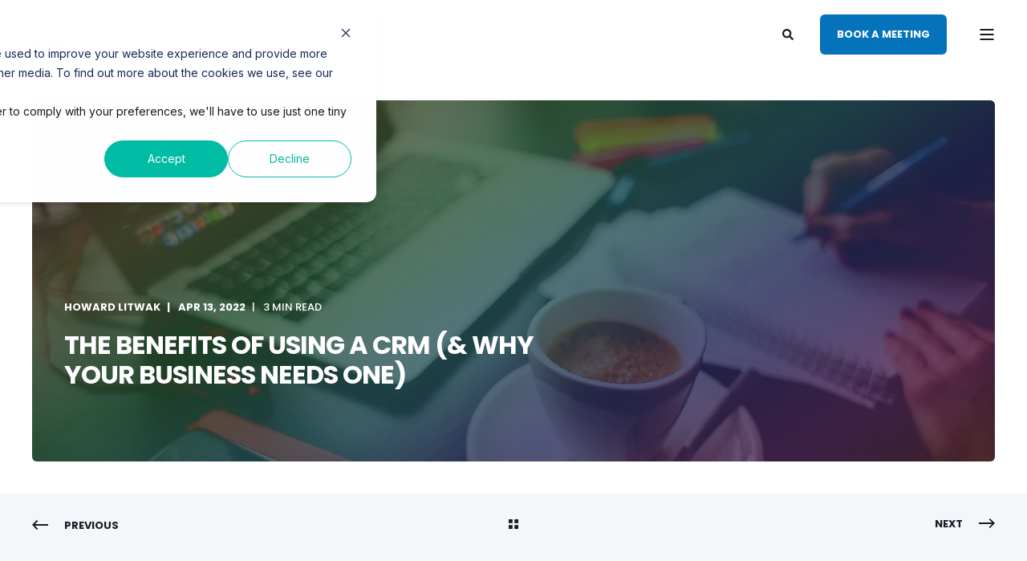

--- FILE ---
content_type: text/html; charset=UTF-8
request_url: https://inbound.six.marketing/blog/why-your-business-needs-a-crm
body_size: 18314
content:
<!doctype html><html lang="en"><head>
    <meta charset="utf-8">
    <title>The Benefits of Using a CRM (&amp; Why Your Business Needs One)</title>
    <link rel="shortcut icon" href="https://inbound.six.marketing/hubfs/SIX_RoundLogo2.jpg">
    <meta name="description" content="A CRM platform will unify your sales and marketing departments and ultimately help drive up sales. What's better? We can give you one for FREE. ">

    <style>@font-face {
        font-family: "Inter";
        font-weight: 400;
        font-style: normal;
        font-display: swap;
        src: url("/_hcms/googlefonts/Inter/regular.woff2") format("woff2"), url("/_hcms/googlefonts/Inter/regular.woff") format("woff"),
             url("/_hcms/googlefonts/Inter/regular.woff2") format("woff2"), url("/_hcms/googlefonts/Inter/regular.woff") format("woff");
    }
@font-face {
        font-family: "Inter";
        font-weight: 500;
        font-style: normal;
        font-display: swap;
        src: url("/_hcms/googlefonts/Inter/500.woff2") format("woff2"), url("/_hcms/googlefonts/Inter/500.woff") format("woff"),
             url("/_hcms/googlefonts/Inter/regular.woff2") format("woff2"), url("/_hcms/googlefonts/Inter/regular.woff") format("woff");
    }
@font-face {
        font-family: "Inter";
        font-weight: 700;
        font-style: normal;
        font-display: swap;
        src: url("/_hcms/googlefonts/Inter/700.woff2") format("woff2"), url("/_hcms/googlefonts/Inter/700.woff") format("woff"),
             url("/_hcms/googlefonts/Inter/regular.woff2") format("woff2"), url("/_hcms/googlefonts/Inter/regular.woff") format("woff");
    }
body {
                font-family: Inter;
            }
        @font-face {
        font-family: "Poppins";
        font-weight: 400;
        font-style: normal;
        font-display: swap;
        src: url("/_hcms/googlefonts/Poppins/regular.woff2") format("woff2"), url("/_hcms/googlefonts/Poppins/regular.woff") format("woff"),
             url("/_hcms/googlefonts/Poppins/regular.woff2") format("woff2"), url("/_hcms/googlefonts/Poppins/regular.woff") format("woff");
    }
@font-face {
        font-family: "Poppins";
        font-weight: 500;
        font-style: normal;
        font-display: swap;
        src: url("/_hcms/googlefonts/Poppins/500.woff2") format("woff2"), url("/_hcms/googlefonts/Poppins/500.woff") format("woff"),
             url("/_hcms/googlefonts/Poppins/regular.woff2") format("woff2"), url("/_hcms/googlefonts/Poppins/regular.woff") format("woff");
    }
@font-face {
        font-family: "Poppins";
        font-weight: 700;
        font-style: normal;
        font-display: swap;
        src: url("/_hcms/googlefonts/Poppins/700.woff2") format("woff2"), url("/_hcms/googlefonts/Poppins/700.woff") format("woff"),
             url("/_hcms/googlefonts/Poppins/regular.woff2") format("woff2"), url("/_hcms/googlefonts/Poppins/regular.woff") format("woff");
    }
@font-face {
        font-family: "Poppins";
        font-weight: 400;
        font-style: italic;
        font-display: swap;
        src: url("/_hcms/googlefonts/Poppins/italic.woff2") format("woff2"), url("/_hcms/googlefonts/Poppins/italic.woff") format("woff"),
             url("/_hcms/googlefonts/Poppins/regular.woff2") format("woff2"), url("/_hcms/googlefonts/Poppins/regular.woff") format("woff");
    }
.pwr-header__skip {
                font-family: Poppins;
            }</style>

    

    

    

    
        
        
    
    <meta name="viewport" content="width=device-width, initial-scale=1">

    
    <meta property="og:description" content="A CRM platform will unify your sales and marketing departments and ultimately help drive up sales. What's better? We can give you one for FREE. ">
    <meta property="og:title" content="The Benefits of Using a CRM (&amp; Why Your Business Needs One)">
    <meta name="twitter:description" content="A CRM platform will unify your sales and marketing departments and ultimately help drive up sales. What's better? We can give you one for FREE. ">
    <meta name="twitter:title" content="The Benefits of Using a CRM (&amp; Why Your Business Needs One)">

    

    <script type="application/ld+json">
    {
        "@context": "https://schema.org",
        "@type": "Organization",
        "name": "SIX Marketing",
        "logo": { 
            "@type": "ImageObject",
            "url": "https://1939164.fs1.hubspotusercontent-na1.net/hubfs/1939164/SIX21_Logo-1.png"
        },
        "url": "https://inbound.six.marketing/blog/why-your-business-needs-a-crm",
        "address": {
            "@type": "PostalAddress",
            "addressCountry": "United States",
            "addressRegion": "New York",
            "addressLocality": "Saratoga Springs",
            "postalCode":"12866",
            "streetAddress": "445 Broadway Suite A"
        },
        "knowsLanguage": "en"
    }
</script>
<!-- Blog Post Schema  -->
<script type="application/ld+json">
    {
        "@context": "https://schema.org",
        "@type": "BlogPosting",
        "mainEntityOfPage": {
            "@type": "WebPage"
        },
        "name": "The Benefits of Using a CRM (&amp; Why Your Business Needs One)",
        "headline": "The Benefits of Using a CRM (&amp; Why Your Business Needs One)",
        "image": "https://1939164.fs1.hubspotusercontent-na1.net/hubfs/1939164/free-crm-for-marketing.jpg",
        "author": {
            "@type": "Person",
            "name": "Howard Litwak"
        },
        "datePublished": "",
        "dateModified": "",
        "abstract": "A CRM platform will unify your sales and marketing departments and ultimately help drive up sales. What's better? We can give you one for FREE.",
        "text": "Does your business need a CRM system? A CRM, which stands for Customer Relationship Management, analyzes your interactions with customers and leads, and creates up-to-date data to help you develop positive relationships and drive sales. Using a CRM platform unifies your sales and marketing departments, which will help your teams better understand your customers and prospects. A CRM is a vital tool for growing your business and increasing the efficiency of your organization. Let's take a look at some of the benefits businesses typically see from using a CRM. And if you're interested in trying out one for yourself, we also have a free CRM for you at the end of this article. Benefits of using a CRM A CRM is an all-in-one tool for understanding your customers and prospects, and makes records about their interactions with your company easily accessible to everyone on your team. This can improve your marketing and sales efforts in several ways. Better data By syncing your CRM with your email, your marketing and sales teams get actionable intel, including: Log sales activity: Know when a prospect opens an email, how many times they opened it, and if they clicked a link you sent. Document each interaction your sales team has with prospects and schedule tasks to follow up. Track deals won, lost, and in progress. Analyze customer interaction on your website: what pages they visited, how many times they visited, and what forms they filled out. Manage all of your contacts for marketing and sales. Sync your team's calendars and keep track of meetings. Log notes and phone calls during the sales process. Use only one platform to manage all of your customer data. With a CRM, there's no need to login to multiple systems, and it syncs automatically with other systems you're using, such as Gmail or Outlook. Better communication Effective communication is a key to success, but clutter created by using different programs in the workplace can create unneeded obstacles. A CRM platform can take all company notes, messages, phone calls, calendars, and contacts, and log them into one convenient location. This makes sharing information with co-workers, clients, and customers a breeze. Easy communication results in more engaging and constructive customer and coworker interactions. A simpler process Having one central place for all of your contacts, communication, and customer data makes your process easier. No need to search for disparate information or dig for the data you need. The training process is also easier, because your team only needs to learn one platform. Most new CRM users quickly adjust from using multiple messy platforms to using one simple solution. A shorter sales cycle In order to shorten your sales cycle, you first need to understand your customers and their buyers journeys. According to a report by Nucleus Research, making customer data more accessible to your sales team can shorten your sales cycle by about 8-14% on average. By understanding their prospects better, and the various touchpoints (emails, calls, website visits, etc.) it takes to turn them from a lead into a loyal customer, your sales team can anticipate and answer their questions better. Better results Managing your customer relationships has a positive impact on sales. According to research by Capterra, 47% of businesses that implemented a CRM saw increased customer retention and satisfaction. Another 45% increased their sales revenue, and 39% of businesses increased their upselling or cross-selling. How to get started with a CRM A CRM gives you invaluable data on your customers, keeps your sales teams on track, increases your organization's efficiency, accelerate sales, and helps provide a phenomenal customer experience. So why wouldn't you use one? If the cost has you concerned, SIX has you covered! Our CRM of choice (the one we recommend for our clients and the one our own team uses) has a completely free version that's full of features to get you started. If you need help setting up and learning this platform, reach out to us and book a free consultation. We're serious about doing everything we can help your business reach its highest potential. Happy CRMing! [Editor's note: This blog was originally published on December 28, 2017 and updated on April 13, 2022.]",
        "url": "https://inbound.six.marketing/blog/why-your-business-needs-a-crm",
        "publisher": {
            "@type": "Organization",
            "name": "SIX Marketing",
            "logo": { 
                "@type": "ImageObject",
                "url": "https://1939164.fs1.hubspotusercontent-na1.net/hubfs/1939164/SIX21_Logo-1.png"
            }
        },
        "inLanguage": "en",
        "wordCount": "1102",
        "keywords": "[Marketing]"
    }
</script>
    <style>
a.cta_button{-moz-box-sizing:content-box !important;-webkit-box-sizing:content-box !important;box-sizing:content-box !important;vertical-align:middle}.hs-breadcrumb-menu{list-style-type:none;margin:0px 0px 0px 0px;padding:0px 0px 0px 0px}.hs-breadcrumb-menu-item{float:left;padding:10px 0px 10px 10px}.hs-breadcrumb-menu-divider:before{content:'›';padding-left:10px}.hs-featured-image-link{border:0}.hs-featured-image{float:right;margin:0 0 20px 20px;max-width:50%}@media (max-width: 568px){.hs-featured-image{float:none;margin:0;width:100%;max-width:100%}}.hs-screen-reader-text{clip:rect(1px, 1px, 1px, 1px);height:1px;overflow:hidden;position:absolute !important;width:1px}
</style>

<link rel="stylesheet" href="https://inbound.six.marketing/hubfs/hub_generated/template_assets/1/43037389919/1769090622646/template_pwr.min.css">

        <style>
            body {
                margin:0px;
            }
            img:not([src]):not([srcset]) {
                visibility:hidden;
            }
        </style>
    
<link class="hs-async-css" rel="preload" href="https://inbound.six.marketing/hubfs/hub_generated/template_assets/1/107748904369/1769090612939/template_pwr-defer.min.css" as="style" onload="this.onload=null;this.rel='stylesheet'">
<noscript><link rel="stylesheet" href="https://inbound.six.marketing/hubfs/hub_generated/template_assets/1/107748904369/1769090612939/template_pwr-defer.min.css"></noscript>
<link rel="stylesheet" href="https://inbound.six.marketing/hubfs/hub_generated/template_assets/1/107737703838/1769090615238/template_pwr-burger.min.css" fetchpriority="low">
<link rel="stylesheet" href="https://inbound.six.marketing/hubfs/hub_generated/template_assets/1/107736341286/1769090611595/template_scroll-shadow.min.css" fetchpriority="low">
<link rel="stylesheet" href="https://inbound.six.marketing/hubfs/hub_generated/template_assets/1/107748905342/1769090613466/template_pwr-search.min.css" defer="true">
<link rel="stylesheet" href="https://inbound.six.marketing/hubfs/hub_generated/template_assets/1/107736340820/1769090622325/template_pwr-form.min.css" defer="true">
<style>#hs_cos_wrapper_header_blog .hs-search-field__suggestions li a { padding-right:130px; }

#hs_cos_wrapper_header_blog .hs-search-field__suggestions a:before { content:''; }
</style>
<link class="hs-async-css" rel="preload" href="https://inbound.six.marketing/hubfs/hub_generated/template_assets/1/107737729718/1769090618443/template_pwr-social.min.css" as="style" onload="this.onload=null;this.rel='stylesheet'">
<noscript><link rel="stylesheet" href="https://inbound.six.marketing/hubfs/hub_generated/template_assets/1/107737729718/1769090618443/template_pwr-social.min.css"></noscript>
<link rel="stylesheet" href="https://inbound.six.marketing/hubfs/hub_generated/template_assets/1/107736417160/1769090612483/template_pwr-post-header.min.css">
<link rel="stylesheet" href="https://inbound.six.marketing/hubfs/hub_generated/template_assets/1/107736302520/1769090615911/template_pwr-post.min.css">
<link rel="stylesheet" href="https://inbound.six.marketing/hubfs/hub_generated/template_assets/1/107737731699/1769090612909/template_pwr-prev.min.css">
<link rel="stylesheet" href="https://inbound.six.marketing/hubfs/hub_generated/template_assets/1/107737769997/1769090614096/template_pwr-author.min.css">
<link rel="stylesheet" href="https://inbound.six.marketing/hubfs/hub_generated/template_assets/1/107737703839/1769090613415/template_pwr-avatar.min.css">
<link rel="stylesheet" href="https://inbound.six.marketing/hubfs/hub_generated/template_assets/1/107737729718/1769090618443/template_pwr-social.min.css">
<link rel="stylesheet" href="https://inbound.six.marketing/hubfs/hub_generated/template_assets/1/107736340820/1769090622325/template_pwr-form.min.css">
<link rel="stylesheet" href="/hs/hsstatic/AsyncSupport/static-1.501/sass/comments_listing_asset.css">
<link class="hs-async-css" rel="preload" href="https://inbound.six.marketing/hubfs/hub_generated/template_assets/1/107737730413/1769090621483/template_pwr-sec-posts.min.css" as="style" onload="this.onload=null;this.rel='stylesheet'">
<noscript><link rel="stylesheet" href="https://inbound.six.marketing/hubfs/hub_generated/template_assets/1/107737730413/1769090621483/template_pwr-sec-posts.min.css"></noscript>
<link class="hs-async-css" rel="preload" href="https://inbound.six.marketing/hubfs/hub_generated/template_assets/1/107736302520/1769090615911/template_pwr-post.min.css" as="style" onload="this.onload=null;this.rel='stylesheet'">
<noscript><link rel="stylesheet" href="https://inbound.six.marketing/hubfs/hub_generated/template_assets/1/107736302520/1769090615911/template_pwr-post.min.css"></noscript>
<link class="hs-async-css" rel="preload" href="https://inbound.six.marketing/hubfs/hub_generated/template_assets/1/107735462555/1769090613494/template_pwr-link.min.css" as="style" onload="this.onload=null;this.rel='stylesheet'">
<noscript><link rel="stylesheet" href="https://inbound.six.marketing/hubfs/hub_generated/template_assets/1/107735462555/1769090613494/template_pwr-link.min.css"></noscript>
<style>#hs_cos_wrapper_blog-post-preview .pwr-rel-post-item {}
</style>
<link class="hs-async-css" rel="preload" href="https://inbound.six.marketing/hubfs/hub_generated/template_assets/1/107733650100/1769090621840/template_pwr-footer.min.css" as="style" onload="this.onload=null;this.rel='stylesheet'" fetchpriority="low">
<noscript><link rel="stylesheet" href="https://inbound.six.marketing/hubfs/hub_generated/template_assets/1/107733650100/1769090621840/template_pwr-footer.min.css"></noscript>
<link class="hs-async-css" rel="preload" href="https://inbound.six.marketing/hubfs/hub_generated/template_assets/1/107736340820/1769090622325/template_pwr-form.min.css" as="style" onload="this.onload=null;this.rel='stylesheet'">
<noscript><link rel="stylesheet" href="https://inbound.six.marketing/hubfs/hub_generated/template_assets/1/107736340820/1769090622325/template_pwr-form.min.css"></noscript>
<link class="hs-async-css" rel="preload" href="https://inbound.six.marketing/hubfs/hub_generated/template_assets/1/107738732983/1769090619848/template_pwr-transitions.min.css" as="style" onload="this.onload=null;this.rel='stylesheet'">
<noscript><link rel="stylesheet" href="https://inbound.six.marketing/hubfs/hub_generated/template_assets/1/107738732983/1769090619848/template_pwr-transitions.min.css"></noscript>
<link class="hs-async-css" rel="preload" href="https://inbound.six.marketing/hubfs/hub_generated/template_assets/1/43037465618/1769090609790/template_custom-styles.min.css" as="style" onload="this.onload=null;this.rel='stylesheet'">
<noscript><link rel="stylesheet" href="https://inbound.six.marketing/hubfs/hub_generated/template_assets/1/43037465618/1769090609790/template_custom-styles.min.css"></noscript>
<link rel="preload" as="style" href="https://48752163.fs1.hubspotusercontent-na1.net/hubfs/48752163/raw_assets/media-default-modules/master/650/js_client_assets/assets/TrackPlayAnalytics-Cm48oVxd.css">

<link rel="preload" as="style" href="https://48752163.fs1.hubspotusercontent-na1.net/hubfs/48752163/raw_assets/media-default-modules/master/650/js_client_assets/assets/Tooltip-DkS5dgLo.css">

    <script type="application/ld+json">
{
  "mainEntityOfPage" : {
    "@type" : "WebPage",
    "@id" : "https://inbound.six.marketing/blog/why-your-business-needs-a-crm"
  },
  "author" : {
    "name" : "Howard Litwak",
    "url" : "https://inbound.six.marketing/blog/author/howard-litwak",
    "@type" : "Person"
  },
  "headline" : "The Benefits of Using a CRM (& Why Your Business Needs One)",
  "datePublished" : "2022-04-13T13:00:00.000Z",
  "dateModified" : "2022-04-14T13:20:41.412Z",
  "publisher" : {
    "name" : "SIX Degrees Marketing Group",
    "logo" : {
      "url" : "https://inbound.six.marketing/hubfs/SIX21_Logo-1.png",
      "@type" : "ImageObject"
    },
    "@type" : "Organization"
  },
  "@context" : "https://schema.org",
  "@type" : "BlogPosting",
  "image" : [ "https://inbound.six.marketing/hubfs/free-crm-for-marketing.jpg" ]
}
</script>


    
<!--  Added by GoogleAnalytics integration -->
<script>
var _hsp = window._hsp = window._hsp || [];
_hsp.push(['addPrivacyConsentListener', function(consent) { if (consent.allowed || (consent.categories && consent.categories.analytics)) {
  (function(i,s,o,g,r,a,m){i['GoogleAnalyticsObject']=r;i[r]=i[r]||function(){
  (i[r].q=i[r].q||[]).push(arguments)},i[r].l=1*new Date();a=s.createElement(o),
  m=s.getElementsByTagName(o)[0];a.async=1;a.src=g;m.parentNode.insertBefore(a,m)
})(window,document,'script','//www.google-analytics.com/analytics.js','ga');
  ga('create','UA-27046567-1','auto');
  ga('send','pageview');
}}]);
</script>

<!-- /Added by GoogleAnalytics integration -->

<!--  Added by GoogleTagManager integration -->
<script>
var _hsp = window._hsp = window._hsp || [];
window.dataLayer = window.dataLayer || [];
function gtag(){dataLayer.push(arguments);}

var useGoogleConsentModeV2 = true;
var waitForUpdateMillis = 1000;



var hsLoadGtm = function loadGtm() {
    if(window._hsGtmLoadOnce) {
      return;
    }

    if (useGoogleConsentModeV2) {

      gtag('set','developer_id.dZTQ1Zm',true);

      gtag('consent', 'default', {
      'ad_storage': 'denied',
      'analytics_storage': 'denied',
      'ad_user_data': 'denied',
      'ad_personalization': 'denied',
      'wait_for_update': waitForUpdateMillis
      });

      _hsp.push(['useGoogleConsentModeV2'])
    }

    (function(w,d,s,l,i){w[l]=w[l]||[];w[l].push({'gtm.start':
    new Date().getTime(),event:'gtm.js'});var f=d.getElementsByTagName(s)[0],
    j=d.createElement(s),dl=l!='dataLayer'?'&l='+l:'';j.async=true;j.src=
    'https://www.googletagmanager.com/gtm.js?id='+i+dl;f.parentNode.insertBefore(j,f);
    })(window,document,'script','dataLayer','GTM-TRBBDLV');

    window._hsGtmLoadOnce = true;
};

_hsp.push(['addPrivacyConsentListener', function(consent){
  if(consent.allowed || (consent.categories && consent.categories.analytics)){
    hsLoadGtm();
  }
}]);

</script>

<!-- /Added by GoogleTagManager integration -->



 
<style>
/* maka - mz - V33 - 30th Oct 2023 - Fix issue with Sec team reduced style image positioning (items not linked) */
.pwr-team-member--style-reduced:not(.pwr-team-member--is-link) .pwr-team-member__img {
    position: relative;
}
</style> 
<script>"use strict";(o=>{const e=document,a=(t,...n)=>{const s=e.head.appendChild(e.createElement(t));return n.forEach(i=>s.setAttribute(i[0],i[1])),s};a("meta",["name","navu:site"],["content",o]),a("script",["src","https://embed.navu.co/boot.js"],["async","true"]);const d=sessionStorage.getItem("nv-sidebar");if(d){const t=JSON.parse(d);t.css&&(a("style",["data-widget","sidebar"]).innerHTML=t.css);const n=i=>e.body.classList.add("nv-sidebar-"+i),s=e.readyState;s==="interactive"||s==="complete"?n(t.state):e.addEventListener("DOMContentLoaded",()=>n(t.state))}})("S47R474");</script>

<link rel="amphtml" href="https://inbound.six.marketing/blog/why-your-business-needs-a-crm?hs_amp=true">

<meta property="og:image" content="https://inbound.six.marketing/hubfs/free-crm-for-marketing.jpg">
<meta property="og:image:width" content="1280">
<meta property="og:image:height" content="720">
<meta property="og:image:alt" content="computer with a crm">
<meta name="twitter:image" content="https://inbound.six.marketing/hubfs/free-crm-for-marketing.jpg">
<meta name="twitter:image:alt" content="computer with a crm">

<meta property="og:url" content="https://inbound.six.marketing/blog/why-your-business-needs-a-crm">
<meta name="twitter:card" content="summary_large_image">

<link rel="canonical" href="https://inbound.six.marketing/blog/why-your-business-needs-a-crm">
<!-- Facebook Pixel Code -->
<script>
!function(f,b,e,v,n,t,s){if(f.fbq)return;n=f.fbq=function(){n.callMethod?
n.callMethod.apply(n,arguments):n.queue.push(arguments)};if(!f._fbq)f._fbq=n;
n.push=n;n.loaded=!0;n.version='2.0';n.queue=[];t=b.createElement(e);t.async=!0;
t.src=v;s=b.getElementsByTagName(e)[0];s.parentNode.insertBefore(t,s)}(window,
document,'script','https://connect.facebook.net/en_US/fbevents.js');
fbq('init', '245063172603615'); // Insert your pixel ID here.
fbq('track', 'PageView');
</script>
<noscript>&lt;img  height="1" width="1" style="display:none" src="https://www.facebook.com/tr?id=245063172603615&amp;amp;ev=PageView&amp;amp;noscript=1"&gt;</noscript>
<!-- DO NOT MODIFY -->
<!-- End Facebook Pixel Code -->
<meta property="og:type" content="article">
<link rel="alternate" type="application/rss+xml" href="https://inbound.six.marketing/blog/rss.xml">
<meta name="twitter:domain" content="inbound.six.marketing">
<meta name="twitter:site" content="@6DEGREESLIVE">
<script src="//platform.linkedin.com/in.js" type="text/javascript">
    lang: en_US
</script>

<meta http-equiv="content-language" content="en">





  
  <meta name="generator" content="HubSpot"></head>
  <body>
<!--  Added by GoogleTagManager integration -->
<noscript><iframe src="https://www.googletagmanager.com/ns.html?id=GTM-TRBBDLV" height="0" width="0" style="display:none;visibility:hidden"></iframe></noscript>

<!-- /Added by GoogleTagManager integration -->

    <div class="body-wrapper   hs-content-id-5459751032 hs-blog-post hs-blog-id-3820898826 
    pwr-v--47 line-numbers"><div id="hs_cos_wrapper_page_settings" class="hs_cos_wrapper hs_cos_wrapper_widget hs_cos_wrapper_type_module" style="" data-hs-cos-general-type="widget" data-hs-cos-type="module"></div><div data-global-resource-path="@marketplace/maka_Agency/POWER THEME/templates/partials/header.html"><header class="header">

    
    <a href="#main-content" class="pwr-header__skip">Skip to content</a><div class="header__container"><div id="hs_cos_wrapper_header_blog" class="hs_cos_wrapper hs_cos_wrapper_widget hs_cos_wrapper_type_module" style="" data-hs-cos-general-type="widget" data-hs-cos-type="module"><!-- templateType: none -->
<style>
    .pwr--page-editor-fix {
        max-height: 120px;
    }
 </style>



<div id="pwr-js-burger" class="pwr-burger closed vanilla pwr--light pwr--page-editor-fix ">
  <a href="#" id="pwr-js-burger__trigger-close" aria-label="Close Burger Menu" class="pwr-burger__trigger-close vanilla">
    Close <span class="pwr-burger__icon-close"></span>
  </a>
          
            
          
          <div class="pwr-burger__menu pwr-js-menu pwr-scroll-shadow__wrapper pwr-scroll-shadow__wrapper--vert pwr-scroll-shadow__root pwr-scroll-shadow__root--vert"><span id="hs_cos_wrapper_menu_44160053075" class="hs_cos_wrapper hs_cos_wrapper_widget hs_cos_wrapper_type_menu" style="" data-hs-cos-general-type="widget" data-hs-cos-type="menu"><div class="hs-menu-wrapper pwr-a11y-menu no-flyouts hs-menu-flow-vertical" aria-label="burger" role="navigation" data-sitemap-name="default" id="hs_menu_wrapper_menu_44160053075" data-menu-id="44160053075" ">
            <ul role="menu">
                
                    <li class="hs-menu-item hs-menu-depth-1 " role="none">
        <a href="https://www.six.marketing/about" role="menuitem"><span class="focus-target">WHO WE ARE</span></a>
    </li>
                    
                    <li class="hs-menu-item hs-menu-depth-1 hs-item-has-children" role="none">
        <a href="javascript:;" role="menuitem" tabindex="-1">PROBLEMS WE SOLVE</a>
    <div class="pwr-menu_submenu-btn keyboard-clickable" role="menuitem" tabindex="0" aria-label="Expand PROBLEMS WE SOLVE">
        <div class="pwr-menu_submenu-arrow"></div>
    </div><ul role="menu" class="hs-menu-children-wrapper pwr-menu_submenu-child-wrapper">
            <li class="hs-menu-item hs-menu-depth-2 " role="none">
        <a href="https://www.six.marketing/solutions/lead-generation" role="menuitem"><span class="focus-target">LEAD GENERATION</span></a>
    </li>
            <li class="hs-menu-item hs-menu-depth-2 " role="none">
        <a href="https://www.six.marketing/solutions/brand-awareness" role="menuitem"><span class="focus-target">BRAND AWARENESS</span></a>
    </li>
            <li class="hs-menu-item hs-menu-depth-2 " role="none">
        <a href="https://www.six.marketing/solutions/strategic-growth" role="menuitem"><span class="focus-target">STRATEGIC GROWTH</span></a>
    </li></ul>
    </li>
                    
                    <li class="hs-menu-item hs-menu-depth-1 " role="none">
        <a href="https://www.six.marketing/services" role="menuitem"><span class="focus-target">CAPABILITIES</span></a>
    </li>
                    
                    <li class="hs-menu-item hs-menu-depth-1 " role="none">
        <a href="https://www.six.marketing/industries" role="menuitem"><span class="focus-target">WHO WE HELP</span></a>
    </li>
                    
                    <li class="hs-menu-item hs-menu-depth-1 " role="none">
        <a href="https://www.six.marketing/results" role="menuitem"><span class="focus-target">RESULTS</span></a>
    </li>
                    
                    <li class="hs-menu-item hs-menu-depth-1 " role="none">
        <a href="https://www.six.marketing/resources" role="menuitem"><span class="focus-target">RESOURCES</span></a>
    </li>
                    
                    <li class="hs-menu-item hs-menu-depth-1 " role="none">
        <a href="https://inbound.six.marketing/blog" role="menuitem"><span class="focus-target">BLOG</span></a>
    </li>
                    
                    <li class="hs-menu-item hs-menu-depth-1 " role="none">
        <a href="https://www.six.marketing/careers" role="menuitem"><span class="focus-target">CAREERS</span></a>
    </li>
                    
                    <li class="hs-menu-item hs-menu-depth-1 " role="none">
        <a href="https://www.six.marketing/contact" role="menuitem"><span class="focus-target">CONTACT</span></a>
    </li>
                    </ul>
        </div></span></div><div class="pwr-burger-bottom-bar pwr-a11y-menu"><div class="pwr-burger-bottom-bar__item hs-search-field">
      <a href="#" id="pwr-js-burger-search__trigger" class="pwr-burger-bottom-bar__item-link pwr-burger-search__trigger" tabindex="-1">
        <div class="pwr-header-right-bar__icon pwr--padding-r-sm"><span id="hs_cos_wrapper_header_blog_" class="hs_cos_wrapper hs_cos_wrapper_widget hs_cos_wrapper_type_icon" style="" data-hs-cos-general-type="widget" data-hs-cos-type="icon"><svg version="1.0" xmlns="http://www.w3.org/2000/svg" viewbox="0 0 512 512" aria-hidden="true"><g id="search1_layer"><path d="M505 442.7L405.3 343c-4.5-4.5-10.6-7-17-7H372c27.6-35.3 44-79.7 44-128C416 93.1 322.9 0 208 0S0 93.1 0 208s93.1 208 208 208c48.3 0 92.7-16.4 128-44v16.3c0 6.4 2.5 12.5 7 17l99.7 99.7c9.4 9.4 24.6 9.4 33.9 0l28.3-28.3c9.4-9.4 9.4-24.6.1-34zM208 336c-70.7 0-128-57.2-128-128 0-70.7 57.2-128 128-128 70.7 0 128 57.2 128 128 0 70.7-57.2 128-128 128z" /></g></svg></span></div>
        <span>SEARCH</span>
        <div class="pwr-menu_submenu-btn keyboard-clickable" role="menuitem" tabindex="0" aria-label="Expand SEARCH">
        <div class="pwr-menu_submenu-arrow"></div>
    </div>
      </a>
      <div id="pwr-js-burger-search__inner" class="pwr-burger-bottom-bar__inner pwr-burger-search__inner pwr-form pwr-form--style-1">
    <div id="hs-search-field__translations"></div>

    <div class="hs-search-field__bar"> 
        <form action="/hs-search-results">
            <div class="pwr--relative">
                <input type="text" id="pwr-js-burger-search__input" class="pwr-burger-search__input hs-search-field__input" name="term" autocomplete="off" aria-label="Enter search Term" placeholder="Type search here">
          <button class="pwr-search-field__icon" type="submit" aria-label="Perform Search"><span id="hs_cos_wrapper_header_blog_" class="hs_cos_wrapper hs_cos_wrapper_widget hs_cos_wrapper_type_icon" style="" data-hs-cos-general-type="widget" data-hs-cos-type="icon"><svg version="1.0" xmlns="http://www.w3.org/2000/svg" viewbox="0 0 512 512" aria-hidden="true"><g id="search2_layer"><path d="M505 442.7L405.3 343c-4.5-4.5-10.6-7-17-7H372c27.6-35.3 44-79.7 44-128C416 93.1 322.9 0 208 0S0 93.1 0 208s93.1 208 208 208c48.3 0 92.7-16.4 128-44v16.3c0 6.4 2.5 12.5 7 17l99.7 99.7c9.4 9.4 24.6 9.4 33.9 0l28.3-28.3c9.4-9.4 9.4-24.6.1-34zM208 336c-70.7 0-128-57.2-128-128 0-70.7 57.2-128 128-128 70.7 0 128 57.2 128 128 0 70.7-57.2 128-128 128z" /></g></svg></span></button>
            </div>
            <input type="hidden" name="limit" value="5"><input type="hidden" name="property" value="title"><input type="hidden" name="property" value="description"><input type="hidden" name="property" value="html"><input type="hidden" name="property" value="author_full_name"><input type="hidden" name="property" value="author_handle"><input type="hidden" name="property" value="tag"><input type="hidden" name="type" value="SITE_PAGE"><input type="hidden" name="type" value="LISTING_PAGE"><input type="hidden" name="type" value="BLOG_POST"></form>
    </div></div>
    </div><div class="pwr-burger-bottom-bar__item pwr-cta pwr-cta--primary-solid  ">                   
        <a href="https://inbound.six.marketing/meetings/leah145" target="_blank" rel="noopener" class="pwr-cta_button " role="button">BOOK A MEETING</a>
      </div><div class="pwr-burger-bottom-bar__item pwr-burger-social">
        <a href="https://www.linkedin.com/company/six-marketing/" target="_blank" rel="noopener" class="pwr-social-icon focus-target__icon __social-icon "><span id="hs_cos_wrapper_header_blog_" class="hs_cos_wrapper hs_cos_wrapper_widget hs_cos_wrapper_type_icon" style="" data-hs-cos-general-type="widget" data-hs-cos-type="icon"><svg version="1.0" xmlns="http://www.w3.org/2000/svg" viewbox="0 0 448 512" aria-hidden="true"><g id="linkedin3_layer"><path d="M416 32H31.9C14.3 32 0 46.5 0 64.3v383.4C0 465.5 14.3 480 31.9 480H416c17.6 0 32-14.5 32-32.3V64.3c0-17.8-14.4-32.3-32-32.3zM135.4 416H69V202.2h66.5V416zm-33.2-243c-21.3 0-38.5-17.3-38.5-38.5S80.9 96 102.2 96c21.2 0 38.5 17.3 38.5 38.5 0 21.3-17.2 38.5-38.5 38.5zm282.1 243h-66.4V312c0-24.8-.5-56.7-34.5-56.7-34.6 0-39.9 27-39.9 54.9V416h-66.4V202.2h63.7v29.2h.9c8.9-16.8 30.6-34.5 62.9-34.5 67.2 0 79.7 44.3 79.7 101.9V416z" /></g></svg></span></a><a href="https://www.facebook.com/6degreeslive" target="_blank" rel="noopener" class="pwr-social-icon focus-target__icon __social-icon "><span id="hs_cos_wrapper_header_blog_" class="hs_cos_wrapper hs_cos_wrapper_widget hs_cos_wrapper_type_icon" style="" data-hs-cos-general-type="widget" data-hs-cos-type="icon"><svg version="1.0" xmlns="http://www.w3.org/2000/svg" viewbox="0 0 448 512" aria-hidden="true"><g id="facebook-square4_layer"><path d="M448 80v352c0 26.5-21.5 48-48 48h-85.3V302.8h60.6l8.7-67.6h-69.3V192c0-19.6 5.4-32.9 33.5-32.9H384V98.7c-6.2-.8-27.4-2.7-52.2-2.7-51.6 0-87 31.5-87 89.4v49.9H184v67.6h60.9V480H48c-26.5 0-48-21.5-48-48V80c0-26.5 21.5-48 48-48h352c26.5 0 48 21.5 48 48z" /></g></svg></span></a><a href="https://www.instagram.com/six.marketing/" target="_blank" rel="noopener" class="pwr-social-icon focus-target__icon __social-icon "><span id="hs_cos_wrapper_header_blog_" class="hs_cos_wrapper hs_cos_wrapper_widget hs_cos_wrapper_type_icon" style="" data-hs-cos-general-type="widget" data-hs-cos-type="icon"><svg version="1.0" xmlns="http://www.w3.org/2000/svg" viewbox="0 0 448 512" aria-hidden="true"><g id="instagram5_layer"><path d="M224.1 141c-63.6 0-114.9 51.3-114.9 114.9s51.3 114.9 114.9 114.9S339 319.5 339 255.9 287.7 141 224.1 141zm0 189.6c-41.1 0-74.7-33.5-74.7-74.7s33.5-74.7 74.7-74.7 74.7 33.5 74.7 74.7-33.6 74.7-74.7 74.7zm146.4-194.3c0 14.9-12 26.8-26.8 26.8-14.9 0-26.8-12-26.8-26.8s12-26.8 26.8-26.8 26.8 12 26.8 26.8zm76.1 27.2c-1.7-35.9-9.9-67.7-36.2-93.9-26.2-26.2-58-34.4-93.9-36.2-37-2.1-147.9-2.1-184.9 0-35.8 1.7-67.6 9.9-93.9 36.1s-34.4 58-36.2 93.9c-2.1 37-2.1 147.9 0 184.9 1.7 35.9 9.9 67.7 36.2 93.9s58 34.4 93.9 36.2c37 2.1 147.9 2.1 184.9 0 35.9-1.7 67.7-9.9 93.9-36.2 26.2-26.2 34.4-58 36.2-93.9 2.1-37 2.1-147.8 0-184.8zM398.8 388c-7.8 19.6-22.9 34.7-42.6 42.6-29.5 11.7-99.5 9-132.1 9s-102.7 2.6-132.1-9c-19.6-7.8-34.7-22.9-42.6-42.6-11.7-29.5-9-99.5-9-132.1s-2.6-102.7 9-132.1c7.8-19.6 22.9-34.7 42.6-42.6 29.5-11.7 99.5-9 132.1-9s102.7-2.6 132.1 9c19.6 7.8 34.7 22.9 42.6 42.6 11.7 29.5 9 99.5 9 132.1s2.7 102.7-9 132.1z" /></g></svg></span></a>
    </div></div>
</div><div id="pwr-header-fixed__spacer" class="pwr-header-fixed__spacer vanilla"></div><div id="pwr-header-fixed" class="pwr-header vanilla pwr-header-fixed  pwr--light  pwr-header--light-on-scroll  pwr--page-editor-fix " data-mm-anim-fot-reveal="true" data-mm-anim-slide="true" data-mm-anim-fade="true">
  <div class="page-center pwr-header--padding">
    <div class="pwr-header-full pwr--clearfix">
      <div class="pwr-header-logo pwr-header-logo--has-sticky"><a class="pwr-header__logo-link" href="//www.six.marketing" aria-label="Back to Home">
        
        
        
        
            
            
            <img src="https://inbound.six.marketing/hs-fs/hubfs/SIX21_Logo-1.png?width=1934&amp;height=431&amp;name=SIX21_Logo-1.png" alt="SIX Marketing " class="pwr-header-logo__img" width="1934" height="431" srcset="https://inbound.six.marketing/hs-fs/hubfs/SIX21_Logo-1.png?width=967&amp;height=216&amp;name=SIX21_Logo-1.png 967w, https://inbound.six.marketing/hs-fs/hubfs/SIX21_Logo-1.png?width=1934&amp;height=431&amp;name=SIX21_Logo-1.png 1934w, https://inbound.six.marketing/hs-fs/hubfs/SIX21_Logo-1.png?width=2901&amp;height=647&amp;name=SIX21_Logo-1.png 2901w, https://inbound.six.marketing/hs-fs/hubfs/SIX21_Logo-1.png?width=3868&amp;height=862&amp;name=SIX21_Logo-1.png 3868w, https://inbound.six.marketing/hs-fs/hubfs/SIX21_Logo-1.png?width=4835&amp;height=1078&amp;name=SIX21_Logo-1.png 4835w, https://inbound.six.marketing/hs-fs/hubfs/SIX21_Logo-1.png?width=5802&amp;height=1293&amp;name=SIX21_Logo-1.png 5802w" sizes="(max-width: 1934px) 100vw, 1934px"><img src="https://inbound.six.marketing/hs-fs/hubfs/SIX21_Logo.png?width=224&amp;height=50&amp;name=SIX21_Logo.png" alt="SIX Marketing" class="pwr-header-logo__img--sticky" width="224" height="50" fetchpriority="low" decoding="async" srcset="https://inbound.six.marketing/hs-fs/hubfs/SIX21_Logo.png?width=112&amp;height=25&amp;name=SIX21_Logo.png 112w, https://inbound.six.marketing/hs-fs/hubfs/SIX21_Logo.png?width=224&amp;height=50&amp;name=SIX21_Logo.png 224w, https://inbound.six.marketing/hs-fs/hubfs/SIX21_Logo.png?width=336&amp;height=75&amp;name=SIX21_Logo.png 336w, https://inbound.six.marketing/hs-fs/hubfs/SIX21_Logo.png?width=448&amp;height=100&amp;name=SIX21_Logo.png 448w, https://inbound.six.marketing/hs-fs/hubfs/SIX21_Logo.png?width=560&amp;height=125&amp;name=SIX21_Logo.png 560w, https://inbound.six.marketing/hs-fs/hubfs/SIX21_Logo.png?width=672&amp;height=150&amp;name=SIX21_Logo.png 672w" sizes="(max-width: 224px) 100vw, 224px"></a>
      </div><div id="pwr-js-header-right-bar" class="pwr-header-right-bar pwr-header-right-bar--with-burger"><div class="pwr-header-right-bar__item vanilla pwr-header-right-bar__search focus-target__icon">
          <a href="#" id="pwr-js-header-search__trigger" aria-label="Open Search" class="pwr-header-right-bar__link">
            <div class="pwr-header-right-bar__icon"><span id="hs_cos_wrapper_header_blog_" class="hs_cos_wrapper hs_cos_wrapper_widget hs_cos_wrapper_type_icon" style="" data-hs-cos-general-type="widget" data-hs-cos-type="icon"><svg version="1.0" xmlns="http://www.w3.org/2000/svg" viewbox="0 0 512 512" aria-hidden="true"><g id="search6_layer"><path d="M505 442.7L405.3 343c-4.5-4.5-10.6-7-17-7H372c27.6-35.3 44-79.7 44-128C416 93.1 322.9 0 208 0S0 93.1 0 208s93.1 208 208 208c48.3 0 92.7-16.4 128-44v16.3c0 6.4 2.5 12.5 7 17l99.7 99.7c9.4 9.4 24.6 9.4 33.9 0l28.3-28.3c9.4-9.4 9.4-24.6.1-34zM208 336c-70.7 0-128-57.2-128-128 0-70.7 57.2-128 128-128 70.7 0 128 57.2 128 128 0 70.7-57.2 128-128 128z" /></g></svg></span></div>
          </a>
        </div><div class="pwr-header-right-bar__item pwr-header-right-bar__cta pwr-cta pwr-cta--primary-solid  ">
            <a href="https://inbound.six.marketing/meetings/leah145" target="_blank" rel="noopener" class="pwr-cta_button " role="button">BOOK A MEETING</a>
          </div></div><div id="pwr-js-header-search" class="pwr-header-search vanilla hs-search-field">
        <div class="pwr-header-search__inner">
    <div id="hs-search-field__translations"></div>

    <div class="hs-search-field__bar"> 
        <form action="/hs-search-results">
            <div class="pwr--relative">
                <input type="text" id="pwr-header-search__input" class="pwr-header-search__input hs-search-field__input hs-search-field__input" name="term" autocomplete="off" aria-label="Enter search Term" placeholder="Type search here">
            <button class="pwr-search-field__icon" type="submit" aria-label="Perform Search"><span id="hs_cos_wrapper_header_blog_" class="hs_cos_wrapper hs_cos_wrapper_widget hs_cos_wrapper_type_icon" style="" data-hs-cos-general-type="widget" data-hs-cos-type="icon"><svg version="1.0" xmlns="http://www.w3.org/2000/svg" viewbox="0 0 512 512" aria-hidden="true"><g id="search7_layer"><path d="M505 442.7L405.3 343c-4.5-4.5-10.6-7-17-7H372c27.6-35.3 44-79.7 44-128C416 93.1 322.9 0 208 0S0 93.1 0 208s93.1 208 208 208c48.3 0 92.7-16.4 128-44v16.3c0 6.4 2.5 12.5 7 17l99.7 99.7c9.4 9.4 24.6 9.4 33.9 0l28.3-28.3c9.4-9.4 9.4-24.6.1-34zM208 336c-70.7 0-128-57.2-128-128 0-70.7 57.2-128 128-128 70.7 0 128 57.2 128 128 0 70.7-57.2 128-128 128z" /></g></svg></span></button>
            <a href="#" id="pwr-js-header-search__close" aria-label="Close Search" class="pwr-header-search__close">
              <span class="pwr-header-search__close-icon"></span>
            </a>
            </div>
            <input type="hidden" name="limit" value="5"><input type="hidden" name="property" value="title"><input type="hidden" name="property" value="description"><input type="hidden" name="property" value="html"><input type="hidden" name="property" value="author_full_name"><input type="hidden" name="property" value="author_handle"><input type="hidden" name="property" value="tag"><input type="hidden" name="type" value="SITE_PAGE"><input type="hidden" name="type" value="LISTING_PAGE"><input type="hidden" name="type" value="BLOG_POST"><div class="hs-search-field__suggestions">
                <div class="pwr-suggestions-panel">
                    <div class="pwr-suggestions--title">Quick results for "{search_term}"</div>
                    <div class="pwr-suggestions-wrapper"></div>
                </div>
            </div></form>
    </div></div>
      </div><a href="#" id="pwr-js-burger__trigger-open" aria-label="Open Burger Menu" " class="pwr-burger__trigger-open vanilla keyboard-clickable  ">
        <div class="pwr-burger__icon-open">
          <span></span>
        </div>
      </a></div>
  </div></div></div></div>

    <div class="container-fluid header-bottom__container">
<div class="row-fluid-wrapper">
<div class="row-fluid">
<div class="span12 widget-span widget-type-cell " style="" data-widget-type="cell" data-x="0" data-w="12">

</div><!--end widget-span -->
</div>
</div>
</div>

</header></div><main id="main-content" class="body-container-wrapper body-container-wrapper--blog-post">
    <div class="body-container"><div id="hs_cos_wrapper_blog-post-header" class="hs_cos_wrapper hs_cos_wrapper_widget hs_cos_wrapper_type_module" style="" data-hs-cos-general-type="widget" data-hs-cos-type="module">

<div class="pwr-post-header pwr--dark "><div class="pwr-post-featured vanilla pwr-post-featured--small lazyload" style="">
      <picture class="pwr--abs-full pwr-bg"><source srcset="https://inbound.six.marketing/hs-fs/hubfs/free-crm-for-marketing.jpg?width=300&amp;name=free-crm-for-marketing.jpg 300w, https://inbound.six.marketing/hs-fs/hubfs/free-crm-for-marketing.jpg?width=575&amp;name=free-crm-for-marketing.jpg 575w, https://inbound.six.marketing/hs-fs/hubfs/free-crm-for-marketing.jpg?width=767&amp;name=free-crm-for-marketing.jpg 767w, https://inbound.six.marketing/hs-fs/hubfs/free-crm-for-marketing.jpg?width=862&amp;name=free-crm-for-marketing.jpg 862w" media="(max-width: 575px)" \><source srcset="https://inbound.six.marketing/hs-fs/hubfs/free-crm-for-marketing.jpg?width=767&amp;name=free-crm-for-marketing.jpg 767w, https://inbound.six.marketing/hs-fs/hubfs/free-crm-for-marketing.jpg?width=991&amp;name=free-crm-for-marketing.jpg 991w, https://inbound.six.marketing/hs-fs/hubfs/free-crm-for-marketing.jpg?width=1150&amp;name=free-crm-for-marketing.jpg 1150w" media="(max-width: 767px)" \>
                <source srcset="https://inbound.six.marketing/hs-fs/hubfs/free-crm-for-marketing.jpg?width=991&amp;name=free-crm-for-marketing.jpg 991w, https://inbound.six.marketing/hs-fs/hubfs/free-crm-for-marketing.jpg?width=1199&amp;name=free-crm-for-marketing.jpg 1199w, https://inbound.six.marketing/hs-fs/hubfs/free-crm-for-marketing.jpg?width=1486&amp;name=free-crm-for-marketing.jpg 1486w" media="(max-width: 991px)" \>
                <source srcset="https://inbound.six.marketing/hs-fs/hubfs/free-crm-for-marketing.jpg?width=1199&amp;name=free-crm-for-marketing.jpg 1199w, https://inbound.six.marketing/hs-fs/hubfs/free-crm-for-marketing.jpg?width=1798&amp;name=free-crm-for-marketing.jpg 1798w" media="(max-width: 1199px)" \><source srcset="https://inbound.six.marketing/hs-fs/hubfs/free-crm-for-marketing.jpg?width=2000&amp;name=free-crm-for-marketing.jpg 2000w, https://inbound.six.marketing/hs-fs/hubfs/free-crm-for-marketing.jpg?width=3000&amp;name=free-crm-for-marketing.jpg 3000w" media="(max-width: 2000px)" \><img src="https://inbound.six.marketing/hs-fs/hubfs/free-crm-for-marketing.jpg?width=300&amp;name=free-crm-for-marketing.jpg" srcset="https://inbound.six.marketing/hs-fs/hubfs/free-crm-for-marketing.jpg?width=300&amp;name=free-crm-for-marketing.jpg 300w, https://inbound.six.marketing/hs-fs/hubfs/free-crm-for-marketing.jpg?width=575&amp;name=free-crm-for-marketing.jpg 575w, https://inbound.six.marketing/hs-fs/hubfs/free-crm-for-marketing.jpg?width=767&amp;name=free-crm-for-marketing.jpg 767w, https://inbound.six.marketing/hs-fs/hubfs/free-crm-for-marketing.jpg?width=991&amp;name=free-crm-for-marketing.jpg 991w, https://inbound.six.marketing/hs-fs/hubfs/free-crm-for-marketing.jpg?width=1199&amp;name=free-crm-for-marketing.jpg 1199w, https://inbound.six.marketing/hs-fs/hubfs/free-crm-for-marketing.jpg?width=2000&amp;name=free-crm-for-marketing.jpg 2000w, https://inbound.six.marketing/hs-fs/hubfs/free-crm-for-marketing.jpg?width=3000&amp;name=free-crm-for-marketing.jpg 3000w" alt="computer with a crm" style="object-fit: cover;object-position: center;width:100%;height:100%;" fetchpriority="high" decoding="sync">

        </picture><div class="pwr--abs-full pwr-bg-overlay" style="background-color: rgba(23, 27, 37, 0.6)"></div>

      <div class="pwr-post-featured__info-box">
        <div class="pwr-post-item__author" id="hubspot-author_data" data-hubspot-form-id="author_data" data-hubspot-name="Blog Author"><a class="pwr-post-item__name" href="https://inbound.six.marketing/blog/author/howard-litwak">Howard Litwak</a><span class="pwr-post-item__date">Apr 13, 2022</span><span class="pwr-post-item__n-min-read">3 min read</span></div>    
        <h1 class="pwr-post-featured__title pwr-post-header__title--reduced pwr--toc-ignore"><span id="hs_cos_wrapper_name" class="hs_cos_wrapper hs_cos_wrapper_meta_field hs_cos_wrapper_type_text" style="" data-hs-cos-general-type="meta_field" data-hs-cos-type="text">The Benefits of Using a CRM (&amp; Why Your Business Needs One)</span></h1>
      </div>
    </div></div></div><div id="hs_cos_wrapper_prev-next-nav" class="hs_cos_wrapper hs_cos_wrapper_widget hs_cos_wrapper_type_module" style="" data-hs-cos-general-type="widget" data-hs-cos-type="module"><div class="pwr-sec-prev-next-nav vanilla pwr--light   lazyload" style="">
     
     

    
    

  
  <div class="pwr-prev-next-nav__content page-center pwr--clearfix pwr--relative">
    <div class="pwr-prev-next-nav__container pwr-prev-next-nav__left"><a href="/blog/what-industries-need-seo-the-most" class="pwr-prev-next-nav__link" aria-label="Previous Page">
        <span class="pwr-icon pwr-prev-next-nav__icon">
          <svg version="1.1" id="arrow_left_thin" xmlns="http://www.w3.org/2000/svg" xmlns:xlink="http://www.w3.org/1999/xlink" x="0px" y="0px" viewbox="0 0 32 19.3" xml:space="preserve">
          <polygon points="0,9.6 9.6,0 11.8,2.2 5.8,8.1 32,8.1 32,11.2 5.8,11.2 11.8,17.1 9.6,19.3 0,9.6 0,9.6 " />
          </svg>
        </span>
        <span class="pwr-prev-next-nav__text">Previous</span>
      </a></div>

    <div class="pwr-prev-next-nav__container pwr-prev-next-nav__middle pwr--align-c">
      <a href="https://inbound.six.marketing/blog" class="pwr-prev-next-nav__link" aria-label="Go Back">
        <span class="pwr-icon pwr-prev-next-nav__icon">
          <svg version="1.1" id="overview" xmlns="http://www.w3.org/2000/svg" xmlns:xlink="http://www.w3.org/1999/xlink" x="0px" y="0px" viewbox="0 0 32 31.9" xml:space="preserve">
          <style type="text/css">
            .st0{fill-rule:evenodd;clip-rule:evenodd;}
          </style>
          <rect class="st0" width="12.8" height="12.8" />
          <rect y="19.2" class="st0" width="12.8" height="12.8" />
          <rect x="19.2" class="st0" width="12.8" height="12.8" />
          <rect x="19.2" y="19.2" class="st0" width="12.8" height="12.8" />
          </svg>
        </span>
      </a>
    </div>

    <div class="pwr-prev-next-nav__container pwr-prev-next-nav__right pwr--align-r"><a href="/blog/what-are-outsourced-sdr-services" class="pwr-prev-next-nav__link" aria-label="Next Page">
        <span class="pwr-prev-next-nav__text">Next</span>
        <span class="pwr-icon pwr-prev-next-nav__icon">
          <svg version="1.1" id="arrow_right_thin" xmlns="http://www.w3.org/2000/svg" xmlns:xlink="http://www.w3.org/1999/xlink" x="0px" y="0px" viewbox="0 0 32 19.3" xml:space="preserve">
          <polygon points="32,9.6 22.3,0 20.2,2.2 26.1,8.1 0,8.1 0,11.2 26.1,11.2 20.2,17.1 22.3,19.3 32,9.6 32,9.6 " />
          </svg>
        </span>
      </a></div>
  </div>
    
    
</div></div><div class="pwr-blog-narration--wrapper">
            <div class="pwr-blog-narration--container">
                <div id="hs_cos_wrapper_blog_post_audio" class="hs_cos_wrapper hs_cos_wrapper_widget hs_cos_wrapper_type_module" style="" data-hs-cos-general-type="widget" data-hs-cos-type="module"><link rel="stylesheet" href="https://48752163.fs1.hubspotusercontent-na1.net/hubfs/48752163/raw_assets/media-default-modules/master/650/js_client_assets/assets/TrackPlayAnalytics-Cm48oVxd.css">
<link rel="stylesheet" href="https://48752163.fs1.hubspotusercontent-na1.net/hubfs/48752163/raw_assets/media-default-modules/master/650/js_client_assets/assets/Tooltip-DkS5dgLo.css">

    <script type="text/javascript">
      window.__hsEnvConfig = {"hsDeployed":true,"hsEnv":"prod","hsJSRGates":["CMS:JSRenderer:SeparateIslandRenderOption","CMS:JSRenderer:CompressResponse","CMS:JSRenderer:MinifyCSS","CMS:JSRenderer:GetServerSideProps","CMS:JSRenderer:LocalProxySchemaVersion1","CMS:JSRenderer:SharedDeps"],"hublet":"na1","portalID":1939164};
      window.__hsServerPageUrl = "https:\u002F\u002Finbound.six.marketing\u002Fblog\u002Fwhy-your-business-needs-a-crm";
      window.__hsBasePath = "\u002Fblog\u002Fwhy-your-business-needs-a-crm";
    </script>
      </div>
            </div>
        </div><div id="hs_cos_wrapper_blog-post" class="hs_cos_wrapper hs_cos_wrapper_widget hs_cos_wrapper_type_module" style="" data-hs-cos-general-type="widget" data-hs-cos-type="module">

<div class="pwr-post-body vanilla ">
  <progress id="pwr-progress-bar" max="0" value="0"></progress><div class="pwr-post-social pwr-post-social--is-float">
    <div class="addthis_inline_share_toolbox"></div>
  </div><div class="pwr-post-content">
    <span id="hs_cos_wrapper_post_body" class="hs_cos_wrapper hs_cos_wrapper_meta_field hs_cos_wrapper_type_rich_text" style="" data-hs-cos-general-type="meta_field" data-hs-cos-type="rich_text"><p>Does your business need a CRM system? A CRM, which stands for Customer Relationship Management, analyzes your interactions with customers and leads, and creates up-to-date data to help you develop positive relationships and drive sales.</p>
<!--more-->
<p>Using a CRM platform unifies your sales and marketing departments, which will help your teams better understand your customers and prospects. A CRM is a <strong>vital tool for growing your business</strong><span style="font-weight: bold;"> and increasing the efficiency of your organization.</span></p>
<p>Let's take a look at some of the benefits businesses typically see from using a CRM. And if you're interested in trying out one for yourself, we also have a <span style="font-weight: bold;">free CRM</span> for you at the end of this article.</p>
<h2>Benefits of using a CRM</h2>
<p>A CRM is an all-in-one tool for understanding your customers and prospects, and makes records about their interactions with your company easily accessible to everyone on your team. This can improve your marketing and sales efforts in several ways.&nbsp;</p>
<h3>Better data</h3>
<p>By syncing your CRM with your email, your marketing and sales teams get actionable intel, including:&nbsp;</p>
<p><i class="x-icon-check" data-x-icon="" aria-hidden="true"></i>&nbsp;<span style="font-weight: bold;">Log sales activity</span><span style="font-weight: normal;">:</span> Know when a prospect opens an email, how many times they opened it, and if they clicked a link you sent.<br><i class="x-icon-check" data-x-icon="" aria-hidden="true"></i>&nbsp;<span style="font-weight: bold;">Document each interaction</span> your sales team has with prospects and schedule tasks to follow up.<br><i class="x-icon-check" data-x-icon="" aria-hidden="true"></i>&nbsp;<span style="font-weight: bold;">Track deals</span> won, lost, and in progress.<br><i class="x-icon-check" data-x-icon="" aria-hidden="true"></i>&nbsp;<span style="font-weight: bold;">Analyze customer interaction on your website</span><span style="font-weight: normal;">:</span>&nbsp;what pages they visited, how many times they visited, and what forms they filled out.<br><i class="x-icon-check" data-x-icon="" aria-hidden="true"></i>&nbsp;<span style="font-weight: bold;">Manage all of your contacts</span> for marketing and sales.<br><i class="x-icon-check" data-x-icon="" aria-hidden="true"></i>&nbsp;<span style="font-weight: bold;">Sync your team's calendars</span> and keep track of meetings.<br><i class="x-icon-check" data-x-icon="" aria-hidden="true"></i>&nbsp;<span style="font-weight: bold;">Log notes and phone calls</span> during the sales process.<br><i class="x-icon-check" data-x-icon="" aria-hidden="true"></i>&nbsp;<span style="font-weight: bold;">Use only one platform</span> to manage all of your customer data. With a CRM, there's no need to login to multiple systems, and it syncs automatically with other systems you're using, such as Gmail or Outlook.&nbsp;</p>
<h3>Better communication</h3>
<p>Effective communication is a key to success, but clutter created by using different programs in the workplace can create unneeded obstacles.&nbsp;</p>
<p>A CRM platform can take all company notes, messages, phone calls, calendars, and contacts, and log them into one convenient location. This makes sharing information with co-workers, clients, and customers a breeze. Easy communication results in more engaging and constructive customer and coworker interactions.</p>
<h3>A simpler process</h3>
<p>Having one central place for all of your contacts, communication, and customer data makes your process easier. No need to search for disparate information or dig for the data you need.</p>
<p>The training process is also easier, because your team only needs to learn one platform. Most new CRM users quickly adjust from using multiple messy platforms to using one simple solution.</p>
<h3>A shorter sales cycle</h3>
<p>In order to shorten your sales cycle, you first need to understand your customers and their buyers journeys. According to <a href="https://nucleusresearch.com/research/single/data-accessibility-for-sales-teams-shortens-the-sales-cycle/" rel="noopener" target="_blank">a report by Nucleus Research</a>, making customer data more accessible to your sales team can shorten your sales cycle by about 8-14% on average.</p>
<p>By understanding their prospects better, and the various touchpoints (emails, calls, website visits, etc.) it takes to turn them from a lead into a loyal customer, your sales team can anticipate and answer their questions better.&nbsp;</p>
<h3>Better results</h3>
<p>Managing your customer relationships has a positive impact on sales. According to <a href="https://www.capterra.com/customer-relationship-management-software/user-research-infographic" rel="noopener" target="_blank">research by Capterra</a>, 47% of businesses that implemented a CRM saw increased customer retention and satisfaction. Another <span style="font-weight: bold;">45% increased their sales revenue</span>, and 39% of businesses increased their upselling or cross-selling.&nbsp;</p>
<p><img src="https://inbound.six.marketing/hs-fs/hubfs/GS-stack.gif?width=710&amp;name=GS-stack.gif" alt="CRM sales marketing growth stack integration" width="710" title="SIX-Marketing-growth-stack" caption="false" data-constrained="true" style="width: 710px;" srcset="https://inbound.six.marketing/hs-fs/hubfs/GS-stack.gif?width=355&amp;name=GS-stack.gif 355w, https://inbound.six.marketing/hs-fs/hubfs/GS-stack.gif?width=710&amp;name=GS-stack.gif 710w, https://inbound.six.marketing/hs-fs/hubfs/GS-stack.gif?width=1065&amp;name=GS-stack.gif 1065w, https://inbound.six.marketing/hs-fs/hubfs/GS-stack.gif?width=1420&amp;name=GS-stack.gif 1420w, https://inbound.six.marketing/hs-fs/hubfs/GS-stack.gif?width=1775&amp;name=GS-stack.gif 1775w, https://inbound.six.marketing/hs-fs/hubfs/GS-stack.gif?width=2130&amp;name=GS-stack.gif 2130w" sizes="(max-width: 710px) 100vw, 710px"></p>
<h2>How to get started with a CRM</h2>
<p>A CRM gives you invaluable data on your customers, keeps your sales teams on track, increases your organization's efficiency, accelerate sales, and helps provide a phenomenal customer experience. So why wouldn't you use one?&nbsp;</p>
<p>If the cost has you concerned, SIX has you covered! Our CRM of choice (the one we recommend for our clients and the one our own team uses) has a completely free version that's full of features to get you started.&nbsp;</p>
<p><!--HubSpot Call-to-Action Code --><span class="hs-cta-wrapper" id="hs-cta-wrapper-9229a18c-f30c-4ec2-b780-47a639b620b3"><span class="hs-cta-node hs-cta-9229a18c-f30c-4ec2-b780-47a639b620b3" id="hs-cta-9229a18c-f30c-4ec2-b780-47a639b620b3"><!--[if lte IE 8]><div id="hs-cta-ie-element"></div><![endif]--><a href="https://cta-redirect.hubspot.com/cta/redirect/1939164/9229a18c-f30c-4ec2-b780-47a639b620b3" target="_blank" rel="noopener"><img class="hs-cta-img" id="hs-cta-img-9229a18c-f30c-4ec2-b780-47a639b620b3" style="border-width:0px;margin: 0 auto; display: block; margin-top: 20px; margin-bottom: 20px" src="https://no-cache.hubspot.com/cta/default/1939164/9229a18c-f30c-4ec2-b780-47a639b620b3.png" alt="GET YOUR FREE CRM" align="middle"></a></span><script charset="utf-8" src="/hs/cta/cta/current.js"></script><script type="text/javascript"> hbspt.cta._relativeUrls=true;hbspt.cta.load(1939164, '9229a18c-f30c-4ec2-b780-47a639b620b3', {"useNewLoader":"true","region":"na1"}); </script></span><!-- end HubSpot Call-to-Action Code --></p>
<p>If you need help setting up and learning this platform, reach out to us and <a href="https://app.hubspot.com/meetings/cfr1" rel="noopener" target="_blank">book a free consultation</a>.<span style="background-color: transparent;"> We're serious about doing everything we can help your business reach its highest potential.&nbsp;</span></p>
<p>Happy CRMing!</p>
<p>&nbsp;</p>
<p><em>[<span style="font-weight: bold;">Editor's note:</span> This blog was originally published on December 28, 2017 and updated on April 13, 2022.]</em></p></span>
    <div class="pwr-author-profile__wrapper pwr--sec-padding-t-md pwr--sec-padding-b-md">
      <div class="pwr-author-profile">
        <div class="pwr-avatar">
          <div class="pwr-avatar__round">
            <img src="https://inbound.six.marketing/hs-fs/hubfs/howard-litwak-headshot.jpg?width=290&amp;name=howard-litwak-headshot.jpg" class="pwr-avatar__img" alt="avatar" width="290" style="aspect-ratio: Infinity; " srcset="https://inbound.six.marketing/hs-fs/hubfs/howard-litwak-headshot.jpg?width=145&amp;name=howard-litwak-headshot.jpg 145w, https://inbound.six.marketing/hs-fs/hubfs/howard-litwak-headshot.jpg?width=290&amp;name=howard-litwak-headshot.jpg 290w, https://inbound.six.marketing/hs-fs/hubfs/howard-litwak-headshot.jpg?width=435&amp;name=howard-litwak-headshot.jpg 435w, https://inbound.six.marketing/hs-fs/hubfs/howard-litwak-headshot.jpg?width=580&amp;name=howard-litwak-headshot.jpg 580w, https://inbound.six.marketing/hs-fs/hubfs/howard-litwak-headshot.jpg?width=725&amp;name=howard-litwak-headshot.jpg 725w, https://inbound.six.marketing/hs-fs/hubfs/howard-litwak-headshot.jpg?width=870&amp;name=howard-litwak-headshot.jpg 870w" sizes="(max-width: 290px) 100vw, 290px">
          </div>
        </div><div class="pwr-author-profile__info">
          <a href="https://inbound.six.marketing/blog/author/howard-litwak">
            <div class="pwr-author-profile__name pwr-heading-style--h4 pwr--toc-ignore">Howard Litwak</div>
          </a><span class="pwr-author-profile__bio">VP of Consulting &amp; Certified Business Coach | SIX Marketing</span><div class="pwr-author-profile__social focus-target__icon"><a href="https://www.linkedin.com/in/howardlitwaksalesexpert/" target="_blank" rel="noopener" class="pwr-social-icon" aria-label="Go to linkedin"><span id="hs_cos_wrapper_blog-post_" class="hs_cos_wrapper hs_cos_wrapper_widget hs_cos_wrapper_type_icon" style="" data-hs-cos-general-type="widget" data-hs-cos-type="icon"><svg version="1.0" xmlns="http://www.w3.org/2000/svg" viewbox="0 0 448 512" aria-hidden="true"><g id="linkedin-in8_layer"><path d="M100.3 480H7.4V180.9h92.9V480zM53.8 140.1C24.1 140.1 0 115.5 0 85.8 0 56.1 24.1 32 53.8 32c29.7 0 53.8 24.1 53.8 53.8 0 29.7-24.1 54.3-53.8 54.3zM448 480h-92.7V334.4c0-34.7-.7-79.2-48.3-79.2-48.3 0-55.7 37.7-55.7 76.7V480h-92.8V180.9h89.1v40.8h1.3c12.4-23.5 42.7-48.3 87.9-48.3 94 0 111.3 61.9 111.3 142.3V480z" /></g></svg></span></a></div>
        </div>
      </div>                  
    </div>
    <div class="pwr-form pwr-post-comments  ">
      <div class="pwr-post-comments__title pwr-heading-style--h4 pwr--margin-t-0">COMMENTS</div><span id="hs_cos_wrapper_blog-post_blog_comments" class="hs_cos_wrapper hs_cos_wrapper_widget hs_cos_wrapper_type_blog_comments" style="" data-hs-cos-general-type="widget" data-hs-cos-type="blog_comments">
<div class="section post-footer">
    <div id="comments-listing" class="new-comments"></div>
    
      <div id="hs_form_target_57172cce-f6b2-453c-a6f2-36aaf44acf68"></div>
      
      
      
      
    
</div>

</span></div></div>
</div></div><div id="hs_cos_wrapper_blog-post-preview" class="hs_cos_wrapper hs_cos_wrapper_widget hs_cos_wrapper_type_module" style="" data-hs-cos-general-type="widget" data-hs-cos-type="module">


    
    


    
    
    
<div class="pwr-sec-posts pwr-sec-posts--standard  vanilla pwr--light pwr-sec-posts--vertical-layout     pwr--margin-t-0 pwr--margin-b-0    lazyload" style="">
    
    

   
   

 <div class="page-center pwr--relative">
   <div class="row-fluid"><div class="pwr-sec-posts__intro-sec pwr-sec__intro-sec pwr-sec-posts__intro-sec--standard "><h2 class="pwr-sec__title pwr-heading-style--default pwr-sec__title--narrow pwr-sec-posts__title">RELATED ARTICLES</h2></div><div class="pwr-sec-posts__container   pwr-sec-posts__container--standard pwr--neg-margin-lr-10 pwr--clearfix"><script>

   var post_formatter_client_blog_post_preview = function(blog_post) {

     const formatBlogDate = function(locale, date) {
       locales = []
       if(locale && locale !== ''){
        locales.push(locale);
       }
       locales.push("en");
       try { // Try format with Intl. This will fail for custorm formats
         return new Intl.DateTimeFormat(locales, { dateStyle: date.format, timeStyle: date.format }).format(date.date);
       } catch (e) {
           try { // Try format with custom format
             return dateFormat(new Date(date.date), date.format);
           } catch (e) { // Fallback
             return new Intl.DateTimeFormat(locales, { dateStyle: "medium" }).format(date.date);
           }
       }
     };

     var template = "<a class='pwr-post-item ' href=''> <div class='pwr-3D-box'>   <div class='pwr-post-item__content pwr-3D-box__sensor pwr-3D-box--shaddow-on-hover pwr--colored-box ' >     <div class='pwr-post-item__img lazyload pwr-post-item__img--disabled-zoom' ></div>     <div class='pwr-post-item__overlay'></div>     <div class='pwr-post-item__info-box pwr-3D-box__info-box'>       <div class='pwr-post-item__author' id='hubspot-author_data' data-hubspot-form-id='author_data' data-hubspot-name='Blog Author'><span class='pwr-post-item__name'></span><span class='pwr-post-item__date'></span><span class='pwr-post-item__n-min-read'>< 1 min read</span></div>       <h3 class='pwr-post-item__title pwr--toc-ignore'></h3><div class='pwr-post-item__desc'></div><span class='pwr-post-item__more-link'>Start Reading<span class='pwr-link-icon pwr--padding-l-sm'><span id='hs_cos_wrapper_blog-post-preview_' class='hs_cos_wrapper hs_cos_wrapper_widget hs_cos_wrapper_type_icon' style='' data-hs-cos-general-type='widget' data-hs-cos-type='icon' ><svg version='1.0' xmlns='http://www.w3.org/2000/svg' viewBox='0 0 448 512' aria-hidden='true'><g id='arrow-right9_layer'><path d='M190.5 66.9l22.2-22.2c9.4-9.4 24.6-9.4 33.9 0L441 239c9.4 9.4 9.4 24.6 0 33.9L246.6 467.3c-9.4 9.4-24.6 9.4-33.9 0l-22.2-22.2c-9.5-9.5-9.3-25 .4-34.3L311.4 296H24c-13.3 0-24-10.7-24-24v-32c0-13.3 10.7-24 24-24h287.4L190.9 101.2c-9.8-9.3-10-24.8-.4-34.3z'/></g></svg></span></span></span>     </div>   </div> </div></a>";

     var fillPost = function (element, post) {
       
       var link = element.querySelector("a[class*='-post-item']");
       var title = element.querySelector("[class*='-item__title']");
       var name = element.querySelector("[class*='-item__name']");
       var date = element.querySelector("[class*='-item__date']");
       var img = element.querySelector("[class*='-item__img']");
       var desc = element.querySelector("[class*='-item__desc']");
       var summary = element.querySelector("[class*='-item__summary']");
       var minRead = element.querySelector("[class*='-item__n-min-read']");

       if(link){
        link.setAttribute("href", post.absoluteUrl);
        link.setAttribute("aria-label", post.name); // TODO: sanatize
       }
       if(title)   title.innerText = post.name;
       if(name)    name.innerText = post.blogAuthor.fullName;
       if(date)    date.innerText = formatBlogDate("en",post.publishDateLocalized);
       if(img)     img.style.backgroundImage = pwr.style.getRetinaImageUrl(post.featuredImage, 500);
       if(minRead)  minRead.innerText = pwr.hs.format("%s min read", pwr.string.getReadTimeMinutes(pwr.string.removeHtmlTags(post.postBody))) ;
         
       var summaryContent = post.postSummary ? post.postSummary: "";
       
       summaryContent = pwr.string.removeHtmlTags(summaryContent);
       summaryContent = pwr.string.removeLineBreaks(summaryContent);
       summaryContent = summaryContent.trim();
       
         summaryContent=pwr.hs.truncate(summaryContent, 128);
       
       if(desc) desc.innerText = summaryContent;
       if(summary) summary.innerText = summaryContent;

     };

     var buildPosts = function(blog_posts) {
       var result = "";
       blog_post.forEach( post => {
         var postElement = document.createElement("div");
         postElement.innerHTML = template;
         fillPost(postElement, post);
         result+=  postElement.innerHTML;
       });
       return result;
     };

     var refreshBlog = function() {
       setTimeout(() => {
         pwr.blog.adjustPostItemHeight();
         pwr.effect.threeD.refreshAll();
       }, 50);
     };
     
     if( document.readyState == 'complete') {
       refreshBlog();
       return buildPosts(blog_post);
     } else {
       // Wait till dependencies are loaded
       var postTargetID = "blog-post-preview-target";
       window.addEventListener('load', () => {
         // fill target element with blog content
         var postTarget = document.getElementById(postTargetID);
         if(postTarget) {
           postTarget.outerHTML = buildPosts(blog_post);
         }
         refreshBlog();
       });
       // return a placeholder
       return "<div id='" + postTargetID + "'/>";
     }
   }
 </script><span id="hs_cos_wrapper_blog-post-preview_" class="hs_cos_wrapper hs_cos_wrapper_widget hs_cos_wrapper_type_related_blog_posts" style="" data-hs-cos-general-type="widget" data-hs-cos-type="related_blog_posts"><div id="related-blog-posts-8328181769091306139">
</div>
<script type="text/javascript">
  const xhttp_8328181769091306139 = new XMLHttpRequest();
  xhttp_8328181769091306139.open("GET", '/_hcms/related-blog-posts-callback?blogPostId=5459751032&blogId=3820898826&targetBlogIds=3820898826&targetBlogPostIds=5459751032&tags=Marketing&macro=default&limit=3&templatePath=%40marketplace%2Fmaka_Agency%2FPOWER+THEME%2Ftemplates%2Fblog-post.html&contentId=5459751032&requestPath=%2Fblog%2Fwhy-your-business-needs-a-crm&hs-expires=1800662400&hs-version=1&hs-signature=AM6Wq0amTWo3cyvYr_rRSUTcIcV5Jd8TGw');
  xhttp_8328181769091306139.onreadystatechange = function() {
    if (this.readyState == XMLHttpRequest.DONE) {
      if (this.status == 200) {
        var id = setInterval(function() {
          var formattingFunction = post_formatter_client_blog_post_preview;
          if (formattingFunction !== undefined) {
            clearTimeout(id);
            document.getElementById('related-blog-posts-8328181769091306139').outerHTML = formattingFunction(JSON.parse(xhttp_8328181769091306139.responseText));
          }
        }, 50);

        setTimeout(function() {
          clearTimeout(id);
        }, 10000);
      } else {
        console.error('Error: ', this.statusText);
      }
    }
  };
  xhttp_8328181769091306139.send();
</script>
</span></div>
     
   </div>
 </div> 
   
   
</div></div></div>
</main><div data-global-resource-path="@marketplace/maka_Agency/POWER THEME/templates/partials/footer.html"><footer class="footer"><div class="container-fluid footer-top__container">
<div class="row-fluid-wrapper">
<div class="row-fluid">
<div class="span12 widget-span widget-type-cell " style="" data-widget-type="cell" data-x="0" data-w="12">

</div><!--end widget-span -->
</div>
</div>
</div>

	<div class="footer__container"><div id="hs_cos_wrapper_footer_blog" class="hs_cos_wrapper hs_cos_wrapper_widget hs_cos_wrapper_type_module" style="" data-hs-cos-general-type="widget" data-hs-cos-type="module">

<!-- templateType: none -->
<div class="pwr-footer vanilla pwr-form-style-v4 pwr-footer-full  pwr--dark pwr--margin-t-0 pwr--margin-b-0    lazyload" style="">
  

  
  <div class="page-center">
    <div class="pwr-footer__content pwr-footer-full__content">
      <div class="row-fluid"><div class="pwr-footer-company-info">
          <div class="pwr-footer__logo pwr-footer__logo--large"><a href="//www.six.marketing" aria-label="logo"><img data-src="https://f.hubspotusercontent10.net/hub/1939164/hubfs/SIX21_Logo_KO.png?width=300&amp;name=SIX21_Logo_KO.png" class="lazyload " alt="SIX Marketing " width="300" style="aspect-ratio: 4.477611940298507; "></a></div>
          <div class="pwr-rich-text pwr-footer-company-info__desc"><p>SIX is a full-service growth agency providing marketing, advertising, and sales services to clients in Saratoga Springs, Albany, Upstate NY, Vermont, and across the US. Connect with us and we'll connect you with your customers.</p></div>
          <div class="pwr-footer-company-info__icons focus-target__icon"><a href="https://www.linkedin.com/company/2810179" target="_blank" rel="noopener" class="pwr-social-icon focus-target__icon "><span id="hs_cos_wrapper_footer_blog_" class="hs_cos_wrapper hs_cos_wrapper_widget hs_cos_wrapper_type_icon" style="" data-hs-cos-general-type="widget" data-hs-cos-type="icon"><svg version="1.0" xmlns="http://www.w3.org/2000/svg" viewbox="0 0 448 512" aria-hidden="true"><g id="linkedin10_layer"><path d="M416 32H31.9C14.3 32 0 46.5 0 64.3v383.4C0 465.5 14.3 480 31.9 480H416c17.6 0 32-14.5 32-32.3V64.3c0-17.8-14.4-32.3-32-32.3zM135.4 416H69V202.2h66.5V416zm-33.2-243c-21.3 0-38.5-17.3-38.5-38.5S80.9 96 102.2 96c21.2 0 38.5 17.3 38.5 38.5 0 21.3-17.2 38.5-38.5 38.5zm282.1 243h-66.4V312c0-24.8-.5-56.7-34.5-56.7-34.6 0-39.9 27-39.9 54.9V416h-66.4V202.2h63.7v29.2h.9c8.9-16.8 30.6-34.5 62.9-34.5 67.2 0 79.7 44.3 79.7 101.9V416z" /></g></svg></span></a><a href="https://www.facebook.com/6degreeslive" target="_blank" rel="noopener" class="pwr-social-icon focus-target__icon "><span id="hs_cos_wrapper_footer_blog_" class="hs_cos_wrapper hs_cos_wrapper_widget hs_cos_wrapper_type_icon" style="" data-hs-cos-general-type="widget" data-hs-cos-type="icon"><svg version="1.0" xmlns="http://www.w3.org/2000/svg" viewbox="0 0 448 512" aria-hidden="true"><g id="facebook-square11_layer"><path d="M448 80v352c0 26.5-21.5 48-48 48h-85.3V302.8h60.6l8.7-67.6h-69.3V192c0-19.6 5.4-32.9 33.5-32.9H384V98.7c-6.2-.8-27.4-2.7-52.2-2.7-51.6 0-87 31.5-87 89.4v49.9H184v67.6h60.9V480H48c-26.5 0-48-21.5-48-48V80c0-26.5 21.5-48 48-48h352c26.5 0 48 21.5 48 48z" /></g></svg></span></a><a href="https://www.instagram.com/six.marketing/" target="_blank" rel="noopener" class="pwr-social-icon focus-target__icon "><span id="hs_cos_wrapper_footer_blog_" class="hs_cos_wrapper hs_cos_wrapper_widget hs_cos_wrapper_type_icon" style="" data-hs-cos-general-type="widget" data-hs-cos-type="icon"><svg version="1.0" xmlns="http://www.w3.org/2000/svg" viewbox="0 0 448 512" aria-hidden="true"><g id="instagram12_layer"><path d="M224.1 141c-63.6 0-114.9 51.3-114.9 114.9s51.3 114.9 114.9 114.9S339 319.5 339 255.9 287.7 141 224.1 141zm0 189.6c-41.1 0-74.7-33.5-74.7-74.7s33.5-74.7 74.7-74.7 74.7 33.5 74.7 74.7-33.6 74.7-74.7 74.7zm146.4-194.3c0 14.9-12 26.8-26.8 26.8-14.9 0-26.8-12-26.8-26.8s12-26.8 26.8-26.8 26.8 12 26.8 26.8zm76.1 27.2c-1.7-35.9-9.9-67.7-36.2-93.9-26.2-26.2-58-34.4-93.9-36.2-37-2.1-147.9-2.1-184.9 0-35.8 1.7-67.6 9.9-93.9 36.1s-34.4 58-36.2 93.9c-2.1 37-2.1 147.9 0 184.9 1.7 35.9 9.9 67.7 36.2 93.9s58 34.4 93.9 36.2c37 2.1 147.9 2.1 184.9 0 35.9-1.7 67.7-9.9 93.9-36.2 26.2-26.2 34.4-58 36.2-93.9 2.1-37 2.1-147.8 0-184.8zM398.8 388c-7.8 19.6-22.9 34.7-42.6 42.6-29.5 11.7-99.5 9-132.1 9s-102.7 2.6-132.1-9c-19.6-7.8-34.7-22.9-42.6-42.6-11.7-29.5-9-99.5-9-132.1s-2.6-102.7 9-132.1c7.8-19.6 22.9-34.7 42.6-42.6 29.5-11.7 99.5-9 132.1-9s102.7-2.6 132.1 9c19.6 7.8 34.7 22.9 42.6 42.6 11.7 29.5 9 99.5 9 132.1s2.7 102.7-9 132.1z" /></g></svg></span></a><a href="https://twitter.com/6DEGREESLIVE" target="_blank" rel="noopener" class="pwr-social-icon focus-target__icon "><span id="hs_cos_wrapper_footer_blog_" class="hs_cos_wrapper hs_cos_wrapper_widget hs_cos_wrapper_type_icon" style="" data-hs-cos-general-type="widget" data-hs-cos-type="icon"><svg version="1.0" xmlns="http://www.w3.org/2000/svg" viewbox="0 0 448 512" aria-hidden="true"><g id="twitter-square13_layer"><path d="M400 32H48C21.5 32 0 53.5 0 80v352c0 26.5 21.5 48 48 48h352c26.5 0 48-21.5 48-48V80c0-26.5-21.5-48-48-48zm-48.9 158.8c.2 2.8.2 5.7.2 8.5 0 86.7-66 186.6-186.6 186.6-37.2 0-71.7-10.8-100.7-29.4 5.3.6 10.4.8 15.8.8 30.7 0 58.9-10.4 81.4-28-28.8-.6-53-19.5-61.3-45.5 10.1 1.5 19.2 1.5 29.6-1.2-30-6.1-52.5-32.5-52.5-64.4v-.8c8.7 4.9 18.9 7.9 29.6 8.3a65.447 65.447 0 0 1-29.2-54.6c0-12.2 3.2-23.4 8.9-33.1 32.3 39.8 80.8 65.8 135.2 68.6-9.3-44.5 24-80.6 64-80.6 18.9 0 35.9 7.9 47.9 20.7 14.8-2.8 29-8.3 41.6-15.8-4.9 15.2-15.2 28-28.8 36.1 13.2-1.4 26-5.1 37.8-10.2-8.9 13.1-20.1 24.7-32.9 34z" /></g></svg></span></a><a href="https://www.youtube.com/channel/UCm3mHItC6vvCZKulsXQziWQ" target="_blank" rel="noopener" class="pwr-social-icon focus-target__icon "><span id="hs_cos_wrapper_footer_blog_" class="hs_cos_wrapper hs_cos_wrapper_widget hs_cos_wrapper_type_icon" style="" data-hs-cos-general-type="widget" data-hs-cos-type="icon"><svg version="1.0" xmlns="http://www.w3.org/2000/svg" viewbox="0 0 576 512" aria-hidden="true"><g id="youtube14_layer"><path d="M549.655 124.083c-6.281-23.65-24.787-42.276-48.284-48.597C458.781 64 288 64 288 64S117.22 64 74.629 75.486c-23.497 6.322-42.003 24.947-48.284 48.597-11.412 42.867-11.412 132.305-11.412 132.305s0 89.438 11.412 132.305c6.281 23.65 24.787 41.5 48.284 47.821C117.22 448 288 448 288 448s170.78 0 213.371-11.486c23.497-6.321 42.003-24.171 48.284-47.821 11.412-42.867 11.412-132.305 11.412-132.305s0-89.438-11.412-132.305zm-317.51 213.508V175.185l142.739 81.205-142.739 81.201z" /></g></svg></span></a></div></div><div class="pwr-footer-full__menu pwr-footer-full__menu--small-width pwr-footer-full__menu--0col pwr-js-menu">
          <span class="hs_cos_wrapper hs_cos_wrapper_widget hs_cos_wrapper_type_menu" style="" data-hs-cos-general-type="widget" data-hs-cos-type="menu"><div class="hs-menu-wrapper pwr-a11y-menu no-flyouts hs-menu-flow-vertical" aria-label="footer" role="navigation" data-sitemap-name="default" ">
            <ul role="menu">
                </ul>
        </div></span>
        </div><div class="pwr-footer-subscribe">
          <span class="pwr-footer-subscribe__title">SUBSCRIBE TO OUR NEWSLETTER</span>
          
        <div class="pwr-form pwr-footer-subscribe__form pwr-footer-subscribe__form--email-only"><span id="hs_cos_wrapper_footer_blog_subscribe" class="hs_cos_wrapper hs_cos_wrapper_widget hs_cos_wrapper_type_form" style="" data-hs-cos-general-type="widget" data-hs-cos-type="form"><h3 id="hs_cos_wrapper_footer_blog_subscribe_title" class="hs_cos_wrapper form-title" data-hs-cos-general-type="widget_field" data-hs-cos-type="text"></h3>

<div id="hs_form_target_footer_blog_subscribe"></div>









</span></div>
          <div class="pwr-rich-text pwr-footer-subscribe__hint"></div>
        </div></div>
    </div>

  <div class="pwr-footer-legal">
    <div class="pwr-footer-legal__content">
      <span class="pwr-footer__item pwr-footer-legal__notice">All rights reserved</span><span class="pwr-footer__item pwr-footer-legal__menu pwr-js-menu">
        <span id="hs_cos_wrapper_menu_64805702052" class="hs_cos_wrapper hs_cos_wrapper_widget hs_cos_wrapper_type_menu" style="" data-hs-cos-general-type="widget" data-hs-cos-type="menu"><div class="hs-menu-wrapper pwr-a11y-menu no-flyouts hs-menu-flow-horizontal" aria-label="legal" role="navigation" data-sitemap-name="default" id="hs_menu_wrapper_menu_64805702052" data-menu-id="64805702052" ">
            <ul role="menu">
                
                    <li class="hs-menu-item hs-menu-depth-1 " role="none">
        <a href="javascript:;" role="menuitem" tabindex="-1">© 2026 SIX Marketing</a>
    </li>
                    
                    <li class="hs-menu-item hs-menu-depth-1 " role="none">
        <a href="https://www.six.marketing/privacy" role="menuitem"><span class="focus-target">Privacy Policy</span></a>
    </li>
                    
                    <li class="hs-menu-item hs-menu-depth-1 " role="none">
        <a href="javascript:;" role="menuitem" tabindex="-1">445 Broadway Suite A, Saratoga Springs NY 12866</a>
    </li>
                    
                    <li class="hs-menu-item hs-menu-depth-1 " role="none">
        <a href="javascript:;" role="menuitem" tabindex="-1">(518) 350-7496</a>
    </li>
                    </ul>
        </div></span>

      </span></div></div>

</div></div></div>

    <div class="container-fluid footer-bottom__container">
<div class="row-fluid-wrapper">
<div class="row-fluid">
<div class="span12 widget-span widget-type-cell " style="" data-widget-type="cell" data-x="0" data-w="12">

</div><!--end widget-span -->
</div>
</div>
</div>
        
</div></footer></div></div>
    <script src="/hs/hsstatic/jquery-libs/static-1.4/jquery/jquery-1.11.2.js"></script>
<script>hsjQuery = window['jQuery'];</script>
<!-- HubSpot performance collection script -->
<script defer src="/hs/hsstatic/content-cwv-embed/static-1.1293/embed.js"></script>

        <script>
            function isElementUnderViewport(el) {
                var rect = el.getBoundingClientRect();
                var windowHeight = (window.innerHeight || document.documentElement.clientHeight);
                return (rect.top >= windowHeight);
            }
            document.addEventListener("DOMContentLoaded", () => {
                document.querySelectorAll('[tmp-data-aos]').forEach((elem) => {
                    if (isElementUnderViewport(elem)) {
                        elem.setAttribute("data-aos", elem.getAttribute("tmp-data-aos"))
                        elem.setAttribute("data-aos-delay", elem.getAttribute("tmp-data-aos-delay"))
                        elem.removeAttribute('tmp-data-aos');
                        elem.removeAttribute('tmp-data-aos-delay');
                    }
                });
                if(typeof AOS !== 'undefined') {
                    AOS.refreshHard();
                }
            });
        </script>
    
<script defer src="https://inbound.six.marketing/hubfs/hub_generated/template_assets/1/43024818732/1769090617332/template_pwr.min.js"></script>
<script>
var hsVars = hsVars || {}; hsVars['language'] = 'en';
</script>

<script src="/hs/hsstatic/cos-i18n/static-1.53/bundles/project.js"></script>
<script defer fetchpriority="low" src="https://inbound.six.marketing/hubfs/hub_generated/template_assets/1/107736416144/1769090613547/template_pwr-burger.min.js"></script>
<script defer fetchpriority="low" src="https://inbound.six.marketing/hubfs/hub_generated/template_assets/1/107737670837/1769090610329/template_scroll-shadow.min.js"></script>
<script defer fetchpriority="low" src="https://inbound.six.marketing/hubfs/hub_generated/template_assets/1/107736339826/1769090617905/template_pwr-search.min.js"></script>
<script defer src="https://inbound.six.marketing/hubfs/hub_generated/template_assets/1/107748906425/1769090613325/template_pwr-blog-post.min.js"></script>
<script src="/hs/hsstatic/AsyncSupport/static-1.501/js/comment_listing_asset.js"></script>
<script>
  function hsOnReadyPopulateCommentsFeed() {
    var options = {
      commentsUrl: "https://api-na1.hubapi.com/comments/v3/comments/thread/public?portalId=1939164&offset=0&limit=1000&contentId=5459751032&collectionId=3820898826",
      maxThreadDepth: 1,
      showForm: true,
      
      target: "hs_form_target_57172cce-f6b2-453c-a6f2-36aaf44acf68",
      replyTo: "Reply to <em>{{user}}</em>",
      replyingTo: "Replying to {{user}}"
    };
    window.hsPopulateCommentsFeed(options);
  }

  if (document.readyState === "complete" ||
      (document.readyState !== "loading" && !document.documentElement.doScroll)
  ) {
    hsOnReadyPopulateCommentsFeed();
  } else {
    document.addEventListener("DOMContentLoaded", hsOnReadyPopulateCommentsFeed);
  }

</script>


          <!--[if lte IE 8]>
          <script charset="utf-8" src="https://js.hsforms.net/forms/v2-legacy.js"></script>
          <![endif]-->
      
<script data-hs-allowed="true" src="/_hcms/forms/v2.js"></script>

        <script data-hs-allowed="true">
            hbspt.forms.create({
                portalId: '1939164',
                formId: '57172cce-f6b2-453c-a6f2-36aaf44acf68',
                pageId: '5459751032',
                region: 'na1',
                pageName: "The Benefits of Using a CRM (& Why Your Business Needs One)",
                contentType: 'blog-post',
                
                formsBaseUrl: '/_hcms/forms/',
                
                
                
                css: '',
                target: "#hs_form_target_57172cce-f6b2-453c-a6f2-36aaf44acf68",
                type: 'BLOG_COMMENT',
                
                submitButtonClass: 'hs-button primary',
                formInstanceId: '2718',
                getExtraMetaDataBeforeSubmit: window.hsPopulateCommentFormGetExtraMetaDataBeforeSubmit
            });

            window.addEventListener('message', function(event) {
              var origin = event.origin; var data = event.data;
              if ((origin != null && (origin === 'null' || document.location.href.toLowerCase().indexOf(origin.toLowerCase()) === 0)) && data !== null && data.type === 'hsFormCallback' && data.id == '57172cce-f6b2-453c-a6f2-36aaf44acf68') {
                if (data.eventName === 'onFormReady') {
                  window.hsPopulateCommentFormOnFormReady({
                    successMessage: "Your comment has been received.",
                    target: "#hs_form_target_57172cce-f6b2-453c-a6f2-36aaf44acf68"
                  });
                } else if (data.eventName === 'onFormSubmitted') {
                  window.hsPopulateCommentFormOnFormSubmitted();
                }
              }
            });
        </script>
      
<script defer src="https://inbound.six.marketing/hubfs/hub_generated/template_assets/1/107733379487/1769090609969/template_pwr-blog-listing.min.js"></script>
<script src="https://inbound.six.marketing/hubfs/hub_generated/template_assets/1/107738387712/1769090616367/template__dateformat.min.js"></script>

    <!--[if lte IE 8]>
    <script charset="utf-8" src="https://js.hsforms.net/forms/v2-legacy.js"></script>
    <![endif]-->


    <script data-hs-allowed="true">
        var options = {
            portalId: '1939164',
            formId: 'f95ddaa9-a4e6-4599-9db3-f22624d57e5e',
            formInstanceId: '2624',
            
            pageId: '5459751032',
            
            region: 'na1',
            
            
            
            
            pageName: "The Benefits of Using a CRM (& Why Your Business Needs One)",
            
            
            
            
            
            
            css: '',
            target: '#hs_form_target_footer_blog_subscribe',
            
            
            
            
            
            
            
            contentType: "blog-post",
            
            
            
            formsBaseUrl: '/_hcms/forms/',
            
            
            
            formData: {
                cssClass: 'hs-form stacked hs-custom-form'
            }
        };

        options.getExtraMetaDataBeforeSubmit = function() {
            var metadata = {};
            

            if (hbspt.targetedContentMetadata) {
                var count = hbspt.targetedContentMetadata.length;
                var targetedContentData = [];
                for (var i = 0; i < count; i++) {
                    var tc = hbspt.targetedContentMetadata[i];
                     if ( tc.length !== 3) {
                        continue;
                     }
                     targetedContentData.push({
                        definitionId: tc[0],
                        criterionId: tc[1],
                        smartTypeId: tc[2]
                     });
                }
                metadata["targetedContentMetadata"] = JSON.stringify(targetedContentData);
            }

            return metadata;
        };

        hbspt.forms.create(options);
    </script>


<!-- Start of HubSpot Analytics Code -->
<script type="text/javascript">
var _hsq = _hsq || [];
_hsq.push(["setContentType", "blog-post"]);
_hsq.push(["setCanonicalUrl", "https:\/\/inbound.six.marketing\/blog\/why-your-business-needs-a-crm"]);
_hsq.push(["setPageId", "5459751032"]);
_hsq.push(["setContentMetadata", {
    "contentPageId": 5459751032,
    "legacyPageId": "5459751032",
    "contentFolderId": null,
    "contentGroupId": 3820898826,
    "abTestId": null,
    "languageVariantId": 5459751032,
    "languageCode": "en",
    
    
}]);
</script>

<script type="text/javascript" id="hs-script-loader" async defer src="/hs/scriptloader/1939164.js"></script>
<!-- End of HubSpot Analytics Code -->


<script type="text/javascript">
var hsVars = {
    render_id: "4c441bf5-029c-4e9a-aaa3-e8c1a0d4693c",
    ticks: 1769091305407,
    page_id: 5459751032,
    
    content_group_id: 3820898826,
    portal_id: 1939164,
    app_hs_base_url: "https://app.hubspot.com",
    cp_hs_base_url: "https://cp.hubspot.com",
    language: "en",
    analytics_page_type: "blog-post",
    scp_content_type: "",
    
    analytics_page_id: "5459751032",
    category_id: 3,
    folder_id: 0,
    is_hubspot_user: false
}
</script>


<script defer src="/hs/hsstatic/HubspotToolsMenu/static-1.432/js/index.js"></script>



<div id="fb-root"></div>
  <script>(function(d, s, id) {
  var js, fjs = d.getElementsByTagName(s)[0];
  if (d.getElementById(id)) return;
  js = d.createElement(s); js.id = id;
  js.src = "//connect.facebook.net/en_GB/sdk.js#xfbml=1&version=v3.0";
  fjs.parentNode.insertBefore(js, fjs);
 }(document, 'script', 'facebook-jssdk'));</script> <script>!function(d,s,id){var js,fjs=d.getElementsByTagName(s)[0];if(!d.getElementById(id)){js=d.createElement(s);js.id=id;js.src="https://platform.twitter.com/widgets.js";fjs.parentNode.insertBefore(js,fjs);}}(document,"script","twitter-wjs");</script>
 



    

  
</body></html>

--- FILE ---
content_type: text/html; charset=utf-8
request_url: https://www.google.com/recaptcha/enterprise/anchor?ar=1&k=6LdGZJsoAAAAAIwMJHRwqiAHA6A_6ZP6bTYpbgSX&co=aHR0cHM6Ly9pbmJvdW5kLnNpeC5tYXJrZXRpbmc6NDQz&hl=en&v=PoyoqOPhxBO7pBk68S4YbpHZ&size=invisible&badge=inline&anchor-ms=20000&execute-ms=30000&cb=bxsvtnr71bhh
body_size: 48716
content:
<!DOCTYPE HTML><html dir="ltr" lang="en"><head><meta http-equiv="Content-Type" content="text/html; charset=UTF-8">
<meta http-equiv="X-UA-Compatible" content="IE=edge">
<title>reCAPTCHA</title>
<style type="text/css">
/* cyrillic-ext */
@font-face {
  font-family: 'Roboto';
  font-style: normal;
  font-weight: 400;
  font-stretch: 100%;
  src: url(//fonts.gstatic.com/s/roboto/v48/KFO7CnqEu92Fr1ME7kSn66aGLdTylUAMa3GUBHMdazTgWw.woff2) format('woff2');
  unicode-range: U+0460-052F, U+1C80-1C8A, U+20B4, U+2DE0-2DFF, U+A640-A69F, U+FE2E-FE2F;
}
/* cyrillic */
@font-face {
  font-family: 'Roboto';
  font-style: normal;
  font-weight: 400;
  font-stretch: 100%;
  src: url(//fonts.gstatic.com/s/roboto/v48/KFO7CnqEu92Fr1ME7kSn66aGLdTylUAMa3iUBHMdazTgWw.woff2) format('woff2');
  unicode-range: U+0301, U+0400-045F, U+0490-0491, U+04B0-04B1, U+2116;
}
/* greek-ext */
@font-face {
  font-family: 'Roboto';
  font-style: normal;
  font-weight: 400;
  font-stretch: 100%;
  src: url(//fonts.gstatic.com/s/roboto/v48/KFO7CnqEu92Fr1ME7kSn66aGLdTylUAMa3CUBHMdazTgWw.woff2) format('woff2');
  unicode-range: U+1F00-1FFF;
}
/* greek */
@font-face {
  font-family: 'Roboto';
  font-style: normal;
  font-weight: 400;
  font-stretch: 100%;
  src: url(//fonts.gstatic.com/s/roboto/v48/KFO7CnqEu92Fr1ME7kSn66aGLdTylUAMa3-UBHMdazTgWw.woff2) format('woff2');
  unicode-range: U+0370-0377, U+037A-037F, U+0384-038A, U+038C, U+038E-03A1, U+03A3-03FF;
}
/* math */
@font-face {
  font-family: 'Roboto';
  font-style: normal;
  font-weight: 400;
  font-stretch: 100%;
  src: url(//fonts.gstatic.com/s/roboto/v48/KFO7CnqEu92Fr1ME7kSn66aGLdTylUAMawCUBHMdazTgWw.woff2) format('woff2');
  unicode-range: U+0302-0303, U+0305, U+0307-0308, U+0310, U+0312, U+0315, U+031A, U+0326-0327, U+032C, U+032F-0330, U+0332-0333, U+0338, U+033A, U+0346, U+034D, U+0391-03A1, U+03A3-03A9, U+03B1-03C9, U+03D1, U+03D5-03D6, U+03F0-03F1, U+03F4-03F5, U+2016-2017, U+2034-2038, U+203C, U+2040, U+2043, U+2047, U+2050, U+2057, U+205F, U+2070-2071, U+2074-208E, U+2090-209C, U+20D0-20DC, U+20E1, U+20E5-20EF, U+2100-2112, U+2114-2115, U+2117-2121, U+2123-214F, U+2190, U+2192, U+2194-21AE, U+21B0-21E5, U+21F1-21F2, U+21F4-2211, U+2213-2214, U+2216-22FF, U+2308-230B, U+2310, U+2319, U+231C-2321, U+2336-237A, U+237C, U+2395, U+239B-23B7, U+23D0, U+23DC-23E1, U+2474-2475, U+25AF, U+25B3, U+25B7, U+25BD, U+25C1, U+25CA, U+25CC, U+25FB, U+266D-266F, U+27C0-27FF, U+2900-2AFF, U+2B0E-2B11, U+2B30-2B4C, U+2BFE, U+3030, U+FF5B, U+FF5D, U+1D400-1D7FF, U+1EE00-1EEFF;
}
/* symbols */
@font-face {
  font-family: 'Roboto';
  font-style: normal;
  font-weight: 400;
  font-stretch: 100%;
  src: url(//fonts.gstatic.com/s/roboto/v48/KFO7CnqEu92Fr1ME7kSn66aGLdTylUAMaxKUBHMdazTgWw.woff2) format('woff2');
  unicode-range: U+0001-000C, U+000E-001F, U+007F-009F, U+20DD-20E0, U+20E2-20E4, U+2150-218F, U+2190, U+2192, U+2194-2199, U+21AF, U+21E6-21F0, U+21F3, U+2218-2219, U+2299, U+22C4-22C6, U+2300-243F, U+2440-244A, U+2460-24FF, U+25A0-27BF, U+2800-28FF, U+2921-2922, U+2981, U+29BF, U+29EB, U+2B00-2BFF, U+4DC0-4DFF, U+FFF9-FFFB, U+10140-1018E, U+10190-1019C, U+101A0, U+101D0-101FD, U+102E0-102FB, U+10E60-10E7E, U+1D2C0-1D2D3, U+1D2E0-1D37F, U+1F000-1F0FF, U+1F100-1F1AD, U+1F1E6-1F1FF, U+1F30D-1F30F, U+1F315, U+1F31C, U+1F31E, U+1F320-1F32C, U+1F336, U+1F378, U+1F37D, U+1F382, U+1F393-1F39F, U+1F3A7-1F3A8, U+1F3AC-1F3AF, U+1F3C2, U+1F3C4-1F3C6, U+1F3CA-1F3CE, U+1F3D4-1F3E0, U+1F3ED, U+1F3F1-1F3F3, U+1F3F5-1F3F7, U+1F408, U+1F415, U+1F41F, U+1F426, U+1F43F, U+1F441-1F442, U+1F444, U+1F446-1F449, U+1F44C-1F44E, U+1F453, U+1F46A, U+1F47D, U+1F4A3, U+1F4B0, U+1F4B3, U+1F4B9, U+1F4BB, U+1F4BF, U+1F4C8-1F4CB, U+1F4D6, U+1F4DA, U+1F4DF, U+1F4E3-1F4E6, U+1F4EA-1F4ED, U+1F4F7, U+1F4F9-1F4FB, U+1F4FD-1F4FE, U+1F503, U+1F507-1F50B, U+1F50D, U+1F512-1F513, U+1F53E-1F54A, U+1F54F-1F5FA, U+1F610, U+1F650-1F67F, U+1F687, U+1F68D, U+1F691, U+1F694, U+1F698, U+1F6AD, U+1F6B2, U+1F6B9-1F6BA, U+1F6BC, U+1F6C6-1F6CF, U+1F6D3-1F6D7, U+1F6E0-1F6EA, U+1F6F0-1F6F3, U+1F6F7-1F6FC, U+1F700-1F7FF, U+1F800-1F80B, U+1F810-1F847, U+1F850-1F859, U+1F860-1F887, U+1F890-1F8AD, U+1F8B0-1F8BB, U+1F8C0-1F8C1, U+1F900-1F90B, U+1F93B, U+1F946, U+1F984, U+1F996, U+1F9E9, U+1FA00-1FA6F, U+1FA70-1FA7C, U+1FA80-1FA89, U+1FA8F-1FAC6, U+1FACE-1FADC, U+1FADF-1FAE9, U+1FAF0-1FAF8, U+1FB00-1FBFF;
}
/* vietnamese */
@font-face {
  font-family: 'Roboto';
  font-style: normal;
  font-weight: 400;
  font-stretch: 100%;
  src: url(//fonts.gstatic.com/s/roboto/v48/KFO7CnqEu92Fr1ME7kSn66aGLdTylUAMa3OUBHMdazTgWw.woff2) format('woff2');
  unicode-range: U+0102-0103, U+0110-0111, U+0128-0129, U+0168-0169, U+01A0-01A1, U+01AF-01B0, U+0300-0301, U+0303-0304, U+0308-0309, U+0323, U+0329, U+1EA0-1EF9, U+20AB;
}
/* latin-ext */
@font-face {
  font-family: 'Roboto';
  font-style: normal;
  font-weight: 400;
  font-stretch: 100%;
  src: url(//fonts.gstatic.com/s/roboto/v48/KFO7CnqEu92Fr1ME7kSn66aGLdTylUAMa3KUBHMdazTgWw.woff2) format('woff2');
  unicode-range: U+0100-02BA, U+02BD-02C5, U+02C7-02CC, U+02CE-02D7, U+02DD-02FF, U+0304, U+0308, U+0329, U+1D00-1DBF, U+1E00-1E9F, U+1EF2-1EFF, U+2020, U+20A0-20AB, U+20AD-20C0, U+2113, U+2C60-2C7F, U+A720-A7FF;
}
/* latin */
@font-face {
  font-family: 'Roboto';
  font-style: normal;
  font-weight: 400;
  font-stretch: 100%;
  src: url(//fonts.gstatic.com/s/roboto/v48/KFO7CnqEu92Fr1ME7kSn66aGLdTylUAMa3yUBHMdazQ.woff2) format('woff2');
  unicode-range: U+0000-00FF, U+0131, U+0152-0153, U+02BB-02BC, U+02C6, U+02DA, U+02DC, U+0304, U+0308, U+0329, U+2000-206F, U+20AC, U+2122, U+2191, U+2193, U+2212, U+2215, U+FEFF, U+FFFD;
}
/* cyrillic-ext */
@font-face {
  font-family: 'Roboto';
  font-style: normal;
  font-weight: 500;
  font-stretch: 100%;
  src: url(//fonts.gstatic.com/s/roboto/v48/KFO7CnqEu92Fr1ME7kSn66aGLdTylUAMa3GUBHMdazTgWw.woff2) format('woff2');
  unicode-range: U+0460-052F, U+1C80-1C8A, U+20B4, U+2DE0-2DFF, U+A640-A69F, U+FE2E-FE2F;
}
/* cyrillic */
@font-face {
  font-family: 'Roboto';
  font-style: normal;
  font-weight: 500;
  font-stretch: 100%;
  src: url(//fonts.gstatic.com/s/roboto/v48/KFO7CnqEu92Fr1ME7kSn66aGLdTylUAMa3iUBHMdazTgWw.woff2) format('woff2');
  unicode-range: U+0301, U+0400-045F, U+0490-0491, U+04B0-04B1, U+2116;
}
/* greek-ext */
@font-face {
  font-family: 'Roboto';
  font-style: normal;
  font-weight: 500;
  font-stretch: 100%;
  src: url(//fonts.gstatic.com/s/roboto/v48/KFO7CnqEu92Fr1ME7kSn66aGLdTylUAMa3CUBHMdazTgWw.woff2) format('woff2');
  unicode-range: U+1F00-1FFF;
}
/* greek */
@font-face {
  font-family: 'Roboto';
  font-style: normal;
  font-weight: 500;
  font-stretch: 100%;
  src: url(//fonts.gstatic.com/s/roboto/v48/KFO7CnqEu92Fr1ME7kSn66aGLdTylUAMa3-UBHMdazTgWw.woff2) format('woff2');
  unicode-range: U+0370-0377, U+037A-037F, U+0384-038A, U+038C, U+038E-03A1, U+03A3-03FF;
}
/* math */
@font-face {
  font-family: 'Roboto';
  font-style: normal;
  font-weight: 500;
  font-stretch: 100%;
  src: url(//fonts.gstatic.com/s/roboto/v48/KFO7CnqEu92Fr1ME7kSn66aGLdTylUAMawCUBHMdazTgWw.woff2) format('woff2');
  unicode-range: U+0302-0303, U+0305, U+0307-0308, U+0310, U+0312, U+0315, U+031A, U+0326-0327, U+032C, U+032F-0330, U+0332-0333, U+0338, U+033A, U+0346, U+034D, U+0391-03A1, U+03A3-03A9, U+03B1-03C9, U+03D1, U+03D5-03D6, U+03F0-03F1, U+03F4-03F5, U+2016-2017, U+2034-2038, U+203C, U+2040, U+2043, U+2047, U+2050, U+2057, U+205F, U+2070-2071, U+2074-208E, U+2090-209C, U+20D0-20DC, U+20E1, U+20E5-20EF, U+2100-2112, U+2114-2115, U+2117-2121, U+2123-214F, U+2190, U+2192, U+2194-21AE, U+21B0-21E5, U+21F1-21F2, U+21F4-2211, U+2213-2214, U+2216-22FF, U+2308-230B, U+2310, U+2319, U+231C-2321, U+2336-237A, U+237C, U+2395, U+239B-23B7, U+23D0, U+23DC-23E1, U+2474-2475, U+25AF, U+25B3, U+25B7, U+25BD, U+25C1, U+25CA, U+25CC, U+25FB, U+266D-266F, U+27C0-27FF, U+2900-2AFF, U+2B0E-2B11, U+2B30-2B4C, U+2BFE, U+3030, U+FF5B, U+FF5D, U+1D400-1D7FF, U+1EE00-1EEFF;
}
/* symbols */
@font-face {
  font-family: 'Roboto';
  font-style: normal;
  font-weight: 500;
  font-stretch: 100%;
  src: url(//fonts.gstatic.com/s/roboto/v48/KFO7CnqEu92Fr1ME7kSn66aGLdTylUAMaxKUBHMdazTgWw.woff2) format('woff2');
  unicode-range: U+0001-000C, U+000E-001F, U+007F-009F, U+20DD-20E0, U+20E2-20E4, U+2150-218F, U+2190, U+2192, U+2194-2199, U+21AF, U+21E6-21F0, U+21F3, U+2218-2219, U+2299, U+22C4-22C6, U+2300-243F, U+2440-244A, U+2460-24FF, U+25A0-27BF, U+2800-28FF, U+2921-2922, U+2981, U+29BF, U+29EB, U+2B00-2BFF, U+4DC0-4DFF, U+FFF9-FFFB, U+10140-1018E, U+10190-1019C, U+101A0, U+101D0-101FD, U+102E0-102FB, U+10E60-10E7E, U+1D2C0-1D2D3, U+1D2E0-1D37F, U+1F000-1F0FF, U+1F100-1F1AD, U+1F1E6-1F1FF, U+1F30D-1F30F, U+1F315, U+1F31C, U+1F31E, U+1F320-1F32C, U+1F336, U+1F378, U+1F37D, U+1F382, U+1F393-1F39F, U+1F3A7-1F3A8, U+1F3AC-1F3AF, U+1F3C2, U+1F3C4-1F3C6, U+1F3CA-1F3CE, U+1F3D4-1F3E0, U+1F3ED, U+1F3F1-1F3F3, U+1F3F5-1F3F7, U+1F408, U+1F415, U+1F41F, U+1F426, U+1F43F, U+1F441-1F442, U+1F444, U+1F446-1F449, U+1F44C-1F44E, U+1F453, U+1F46A, U+1F47D, U+1F4A3, U+1F4B0, U+1F4B3, U+1F4B9, U+1F4BB, U+1F4BF, U+1F4C8-1F4CB, U+1F4D6, U+1F4DA, U+1F4DF, U+1F4E3-1F4E6, U+1F4EA-1F4ED, U+1F4F7, U+1F4F9-1F4FB, U+1F4FD-1F4FE, U+1F503, U+1F507-1F50B, U+1F50D, U+1F512-1F513, U+1F53E-1F54A, U+1F54F-1F5FA, U+1F610, U+1F650-1F67F, U+1F687, U+1F68D, U+1F691, U+1F694, U+1F698, U+1F6AD, U+1F6B2, U+1F6B9-1F6BA, U+1F6BC, U+1F6C6-1F6CF, U+1F6D3-1F6D7, U+1F6E0-1F6EA, U+1F6F0-1F6F3, U+1F6F7-1F6FC, U+1F700-1F7FF, U+1F800-1F80B, U+1F810-1F847, U+1F850-1F859, U+1F860-1F887, U+1F890-1F8AD, U+1F8B0-1F8BB, U+1F8C0-1F8C1, U+1F900-1F90B, U+1F93B, U+1F946, U+1F984, U+1F996, U+1F9E9, U+1FA00-1FA6F, U+1FA70-1FA7C, U+1FA80-1FA89, U+1FA8F-1FAC6, U+1FACE-1FADC, U+1FADF-1FAE9, U+1FAF0-1FAF8, U+1FB00-1FBFF;
}
/* vietnamese */
@font-face {
  font-family: 'Roboto';
  font-style: normal;
  font-weight: 500;
  font-stretch: 100%;
  src: url(//fonts.gstatic.com/s/roboto/v48/KFO7CnqEu92Fr1ME7kSn66aGLdTylUAMa3OUBHMdazTgWw.woff2) format('woff2');
  unicode-range: U+0102-0103, U+0110-0111, U+0128-0129, U+0168-0169, U+01A0-01A1, U+01AF-01B0, U+0300-0301, U+0303-0304, U+0308-0309, U+0323, U+0329, U+1EA0-1EF9, U+20AB;
}
/* latin-ext */
@font-face {
  font-family: 'Roboto';
  font-style: normal;
  font-weight: 500;
  font-stretch: 100%;
  src: url(//fonts.gstatic.com/s/roboto/v48/KFO7CnqEu92Fr1ME7kSn66aGLdTylUAMa3KUBHMdazTgWw.woff2) format('woff2');
  unicode-range: U+0100-02BA, U+02BD-02C5, U+02C7-02CC, U+02CE-02D7, U+02DD-02FF, U+0304, U+0308, U+0329, U+1D00-1DBF, U+1E00-1E9F, U+1EF2-1EFF, U+2020, U+20A0-20AB, U+20AD-20C0, U+2113, U+2C60-2C7F, U+A720-A7FF;
}
/* latin */
@font-face {
  font-family: 'Roboto';
  font-style: normal;
  font-weight: 500;
  font-stretch: 100%;
  src: url(//fonts.gstatic.com/s/roboto/v48/KFO7CnqEu92Fr1ME7kSn66aGLdTylUAMa3yUBHMdazQ.woff2) format('woff2');
  unicode-range: U+0000-00FF, U+0131, U+0152-0153, U+02BB-02BC, U+02C6, U+02DA, U+02DC, U+0304, U+0308, U+0329, U+2000-206F, U+20AC, U+2122, U+2191, U+2193, U+2212, U+2215, U+FEFF, U+FFFD;
}
/* cyrillic-ext */
@font-face {
  font-family: 'Roboto';
  font-style: normal;
  font-weight: 900;
  font-stretch: 100%;
  src: url(//fonts.gstatic.com/s/roboto/v48/KFO7CnqEu92Fr1ME7kSn66aGLdTylUAMa3GUBHMdazTgWw.woff2) format('woff2');
  unicode-range: U+0460-052F, U+1C80-1C8A, U+20B4, U+2DE0-2DFF, U+A640-A69F, U+FE2E-FE2F;
}
/* cyrillic */
@font-face {
  font-family: 'Roboto';
  font-style: normal;
  font-weight: 900;
  font-stretch: 100%;
  src: url(//fonts.gstatic.com/s/roboto/v48/KFO7CnqEu92Fr1ME7kSn66aGLdTylUAMa3iUBHMdazTgWw.woff2) format('woff2');
  unicode-range: U+0301, U+0400-045F, U+0490-0491, U+04B0-04B1, U+2116;
}
/* greek-ext */
@font-face {
  font-family: 'Roboto';
  font-style: normal;
  font-weight: 900;
  font-stretch: 100%;
  src: url(//fonts.gstatic.com/s/roboto/v48/KFO7CnqEu92Fr1ME7kSn66aGLdTylUAMa3CUBHMdazTgWw.woff2) format('woff2');
  unicode-range: U+1F00-1FFF;
}
/* greek */
@font-face {
  font-family: 'Roboto';
  font-style: normal;
  font-weight: 900;
  font-stretch: 100%;
  src: url(//fonts.gstatic.com/s/roboto/v48/KFO7CnqEu92Fr1ME7kSn66aGLdTylUAMa3-UBHMdazTgWw.woff2) format('woff2');
  unicode-range: U+0370-0377, U+037A-037F, U+0384-038A, U+038C, U+038E-03A1, U+03A3-03FF;
}
/* math */
@font-face {
  font-family: 'Roboto';
  font-style: normal;
  font-weight: 900;
  font-stretch: 100%;
  src: url(//fonts.gstatic.com/s/roboto/v48/KFO7CnqEu92Fr1ME7kSn66aGLdTylUAMawCUBHMdazTgWw.woff2) format('woff2');
  unicode-range: U+0302-0303, U+0305, U+0307-0308, U+0310, U+0312, U+0315, U+031A, U+0326-0327, U+032C, U+032F-0330, U+0332-0333, U+0338, U+033A, U+0346, U+034D, U+0391-03A1, U+03A3-03A9, U+03B1-03C9, U+03D1, U+03D5-03D6, U+03F0-03F1, U+03F4-03F5, U+2016-2017, U+2034-2038, U+203C, U+2040, U+2043, U+2047, U+2050, U+2057, U+205F, U+2070-2071, U+2074-208E, U+2090-209C, U+20D0-20DC, U+20E1, U+20E5-20EF, U+2100-2112, U+2114-2115, U+2117-2121, U+2123-214F, U+2190, U+2192, U+2194-21AE, U+21B0-21E5, U+21F1-21F2, U+21F4-2211, U+2213-2214, U+2216-22FF, U+2308-230B, U+2310, U+2319, U+231C-2321, U+2336-237A, U+237C, U+2395, U+239B-23B7, U+23D0, U+23DC-23E1, U+2474-2475, U+25AF, U+25B3, U+25B7, U+25BD, U+25C1, U+25CA, U+25CC, U+25FB, U+266D-266F, U+27C0-27FF, U+2900-2AFF, U+2B0E-2B11, U+2B30-2B4C, U+2BFE, U+3030, U+FF5B, U+FF5D, U+1D400-1D7FF, U+1EE00-1EEFF;
}
/* symbols */
@font-face {
  font-family: 'Roboto';
  font-style: normal;
  font-weight: 900;
  font-stretch: 100%;
  src: url(//fonts.gstatic.com/s/roboto/v48/KFO7CnqEu92Fr1ME7kSn66aGLdTylUAMaxKUBHMdazTgWw.woff2) format('woff2');
  unicode-range: U+0001-000C, U+000E-001F, U+007F-009F, U+20DD-20E0, U+20E2-20E4, U+2150-218F, U+2190, U+2192, U+2194-2199, U+21AF, U+21E6-21F0, U+21F3, U+2218-2219, U+2299, U+22C4-22C6, U+2300-243F, U+2440-244A, U+2460-24FF, U+25A0-27BF, U+2800-28FF, U+2921-2922, U+2981, U+29BF, U+29EB, U+2B00-2BFF, U+4DC0-4DFF, U+FFF9-FFFB, U+10140-1018E, U+10190-1019C, U+101A0, U+101D0-101FD, U+102E0-102FB, U+10E60-10E7E, U+1D2C0-1D2D3, U+1D2E0-1D37F, U+1F000-1F0FF, U+1F100-1F1AD, U+1F1E6-1F1FF, U+1F30D-1F30F, U+1F315, U+1F31C, U+1F31E, U+1F320-1F32C, U+1F336, U+1F378, U+1F37D, U+1F382, U+1F393-1F39F, U+1F3A7-1F3A8, U+1F3AC-1F3AF, U+1F3C2, U+1F3C4-1F3C6, U+1F3CA-1F3CE, U+1F3D4-1F3E0, U+1F3ED, U+1F3F1-1F3F3, U+1F3F5-1F3F7, U+1F408, U+1F415, U+1F41F, U+1F426, U+1F43F, U+1F441-1F442, U+1F444, U+1F446-1F449, U+1F44C-1F44E, U+1F453, U+1F46A, U+1F47D, U+1F4A3, U+1F4B0, U+1F4B3, U+1F4B9, U+1F4BB, U+1F4BF, U+1F4C8-1F4CB, U+1F4D6, U+1F4DA, U+1F4DF, U+1F4E3-1F4E6, U+1F4EA-1F4ED, U+1F4F7, U+1F4F9-1F4FB, U+1F4FD-1F4FE, U+1F503, U+1F507-1F50B, U+1F50D, U+1F512-1F513, U+1F53E-1F54A, U+1F54F-1F5FA, U+1F610, U+1F650-1F67F, U+1F687, U+1F68D, U+1F691, U+1F694, U+1F698, U+1F6AD, U+1F6B2, U+1F6B9-1F6BA, U+1F6BC, U+1F6C6-1F6CF, U+1F6D3-1F6D7, U+1F6E0-1F6EA, U+1F6F0-1F6F3, U+1F6F7-1F6FC, U+1F700-1F7FF, U+1F800-1F80B, U+1F810-1F847, U+1F850-1F859, U+1F860-1F887, U+1F890-1F8AD, U+1F8B0-1F8BB, U+1F8C0-1F8C1, U+1F900-1F90B, U+1F93B, U+1F946, U+1F984, U+1F996, U+1F9E9, U+1FA00-1FA6F, U+1FA70-1FA7C, U+1FA80-1FA89, U+1FA8F-1FAC6, U+1FACE-1FADC, U+1FADF-1FAE9, U+1FAF0-1FAF8, U+1FB00-1FBFF;
}
/* vietnamese */
@font-face {
  font-family: 'Roboto';
  font-style: normal;
  font-weight: 900;
  font-stretch: 100%;
  src: url(//fonts.gstatic.com/s/roboto/v48/KFO7CnqEu92Fr1ME7kSn66aGLdTylUAMa3OUBHMdazTgWw.woff2) format('woff2');
  unicode-range: U+0102-0103, U+0110-0111, U+0128-0129, U+0168-0169, U+01A0-01A1, U+01AF-01B0, U+0300-0301, U+0303-0304, U+0308-0309, U+0323, U+0329, U+1EA0-1EF9, U+20AB;
}
/* latin-ext */
@font-face {
  font-family: 'Roboto';
  font-style: normal;
  font-weight: 900;
  font-stretch: 100%;
  src: url(//fonts.gstatic.com/s/roboto/v48/KFO7CnqEu92Fr1ME7kSn66aGLdTylUAMa3KUBHMdazTgWw.woff2) format('woff2');
  unicode-range: U+0100-02BA, U+02BD-02C5, U+02C7-02CC, U+02CE-02D7, U+02DD-02FF, U+0304, U+0308, U+0329, U+1D00-1DBF, U+1E00-1E9F, U+1EF2-1EFF, U+2020, U+20A0-20AB, U+20AD-20C0, U+2113, U+2C60-2C7F, U+A720-A7FF;
}
/* latin */
@font-face {
  font-family: 'Roboto';
  font-style: normal;
  font-weight: 900;
  font-stretch: 100%;
  src: url(//fonts.gstatic.com/s/roboto/v48/KFO7CnqEu92Fr1ME7kSn66aGLdTylUAMa3yUBHMdazQ.woff2) format('woff2');
  unicode-range: U+0000-00FF, U+0131, U+0152-0153, U+02BB-02BC, U+02C6, U+02DA, U+02DC, U+0304, U+0308, U+0329, U+2000-206F, U+20AC, U+2122, U+2191, U+2193, U+2212, U+2215, U+FEFF, U+FFFD;
}

</style>
<link rel="stylesheet" type="text/css" href="https://www.gstatic.com/recaptcha/releases/PoyoqOPhxBO7pBk68S4YbpHZ/styles__ltr.css">
<script nonce="64DZPzfAVopYUvZp0IvFOg" type="text/javascript">window['__recaptcha_api'] = 'https://www.google.com/recaptcha/enterprise/';</script>
<script type="text/javascript" src="https://www.gstatic.com/recaptcha/releases/PoyoqOPhxBO7pBk68S4YbpHZ/recaptcha__en.js" nonce="64DZPzfAVopYUvZp0IvFOg">
      
    </script></head>
<body><div id="rc-anchor-alert" class="rc-anchor-alert">This reCAPTCHA is for testing purposes only. Please report to the site admin if you are seeing this.</div>
<input type="hidden" id="recaptcha-token" value="[base64]">
<script type="text/javascript" nonce="64DZPzfAVopYUvZp0IvFOg">
      recaptcha.anchor.Main.init("[\x22ainput\x22,[\x22bgdata\x22,\x22\x22,\[base64]/[base64]/[base64]/bmV3IHJbeF0oY1swXSk6RT09Mj9uZXcgclt4XShjWzBdLGNbMV0pOkU9PTM/bmV3IHJbeF0oY1swXSxjWzFdLGNbMl0pOkU9PTQ/[base64]/[base64]/[base64]/[base64]/[base64]/[base64]/[base64]/[base64]\x22,\[base64]\\u003d\x22,\x22woo/[base64]/CqDDDhsOtHsOyEsKAw7cccW4Bw7lhwpcGVRzDtmfCk1/DsjHCriDCg8KPNMOIw6oCwo7DnmXDm8Kiwr17wp/DvsOcMVZWAMOnG8Kewpczwq4Pw5YEN1XDgyLDhsOSUArCscOgbWhIw6VjV8Knw7Anw6lPZEQ2w6zDhx7DnwfDo8OVF8OfHWjDlg18VMKPw5jDiMOjworCvCtmHQDDuWDCrMOmw4/[base64]/[base64]/wr3DgQzCqMOJA3rClcOww5dFwq9+UUZ4TSfDoXVTwo3ChMOmZVMkwpnCgCPDuggNfMKtZ197XysAO8Kna1dqA8OhMMOTanjDn8OdYn/DiMK/wrFTZUXCn8KywqjDkXHDg33DtH5qw6fCrMKSBsOaV8KtVV3DpMOaWsOXwq3CpC7CuT9nwrzCrsKcw4/CsXPDiT/DmMOAG8KRG1JIE8K7w5XDkcK+wospw4jDh8O8ZsOJw5duwpwWShvDlcKlw6VnCAZFwqdxCDDCtCbCiSnCvxl/[base64]/WcOec8KTwozDu23DjzMFYT8HwqvDlsKsJ8O/[base64]/CmlTCrDLCthvCpxM0WcOVS8OKw7VWDyY2AsKCwprCtys7fMKzw6VaDMK2MsKGwo8uwr04wrEFw4fDinzCpcO/O8OSEcO2OhjDtcKswphYDHPDvWtnw41Rw6HDvWkEw4E3R259YlrChQAvGcKRCMKfw6kwY8OVw7vCgsOowqEoGybCtsKXw5jDvcKEXcKqJxd5FkMNwrBDw5cnw6FwwpDDhAbCrsK/w401w7xYB8OWEy3CkixOwprCmMOhwo/CrQ3CnB80b8K1OsKgBMOhOcOEEFzCoDAAOS4dennCjh5WwpfCmMOcQ8K8w5Q/[base64]/Dq3zClAJgw5rCsQ9jwpYGYCoDVmnCtcK3w6nCl8K4w5QhPATCjR18wrxDLMKnT8KVwpzCtAojTxbCvkjDj10Uw48yw6XDmwV2XnR3DcKmw6xTw6Z2wqQ+w6rDnRXChzPCqsK/wo3DlC4NRsKdwrXDkT8eQMOOw6jDlcK6w7HDh07CvWB6WMOJGsKBA8Knw6HDs8K5CSpWwrTCoMOwUF4BD8KPKHrCq04YwqR3e2lEXcODSFnDo23Cn8OMCMOzYiTCoXQVQcKpUsKAw7bCsHBWU8OnwrTCkMKOw4TDuwBfw5FeP8O6w4ExOEvDhUtNJWRtw5AswqE/X8O4HxVhd8KVXUTDq1YTWcO0w5YCw4PCm8OPQsKLw6jDs8Kcwr8XCh3ChsKwwpbCu3/Ctn4uwp02w4JIw4LDol/ChsOcTMKbw4IRMMK3Q8KZwoVNM8Onw4duw5vDucKhw6bCkS/ColtjacOIw6EgBk7CqsKPWsKaesKfTDkzclrCrcOkCjohc8KJQ8OSw5xgbFDDg1MoIBVZwq5bw6EdWcKYf8OSw73DpyLChWpBXXXDrifDo8KnGsKgYBpDw4UpZDfCqU5uw5ojw6/DqsKSKU3DrknDg8KjVsKLZ8Omw7oSW8O9D8KUXWrDjwJdAMOswp/CqiwLw67CpMO/XsKNesKkMlpbw5dSw6New4cDfQgEehHDoyrCiMOiPSMAw5nCqsOtwq/[base64]/CuAPDpcKuK8OlwpPCn8OTw4HCmMK0w49Rwp0Aw4QkGQzCuVHDkXBXDMKuVsKYPMK6w6vDgllpw552PTbCsSNcw7kON1nCm8KXwqjCusKYwrjDp1BYwrzCrMKSI8KKwogDw5obOsKuwohuHMKswp/[base64]/DnlLDgkdOw40GbMK7JsOiUCA2wqPCqRvDisO9EHnDtE9Gwq/DoMKCwrgMOMOIeV/[base64]/wpIBZsOtNgIkw7ReaMO1w6wJwqgKwrfDncKgwrPCiQLCvMKHS8KUEClmaWx5XMOTZcOTw5QJw57CucOVwrXDoMKvwovCuXFoASYwJXZOfVM+w7/Cj8K0J8O7eQbCvnvDsMORwojDlDjCosOswq13N0bDgAN+w5J7fcOBwrg1wp86bkrDnMOGUcO6woZjPj4xw7LDtcOrJQ/DhsOiwqXDg1PCu8KxBnEOwpJJw58UXcOywrFRTkzDnjolw6hcYMK+JSnCuz3Du2rClmJME8KoPcKNdMOyN8OwaMO3w6EmC1dWFxLCpMKpZhrCusKww5HDvQ/CocOPw6dibgLDtWLCmU5jwpMOYsKET8Oewqx9TWYCV8KIwpdDOcKsVwXDng/DiDAKLQkSSsK6wo9+WMKvwpETwrR3w53ChEhrwq5LXwfDqcOOKMKMLw7DpAluI1DCsU/DnMO/[base64]/Cl2Fmw6YBwqbCosO2Vw7Dl8KUwrPCjEbDkzZHw6vCo8KbFsKhwrbCicOYw7JlwoV3dsKeVsKGJcKPwq3Cp8KBw4fDn1bCnTjDgcOlbcK/w6DDt8KkUcO6wrl/QDnCvBLDh2lywrjClxNgwrbDl8OJbsOwW8OWOgXDl3DCjMONEcOUwqlTw5/[base64]/CiWIPCh4xXUvDpsKAw51CWh4Ww7rDisK4w7fCoXjCnsO/UHQfwrDDt0kUMMOowpjDkMODSsOYBsO6wobDpFpuHGvDjT3DlcOQwp7DtXvClMOCOB/Dj8Kbwo8YBH/Cl2nDgTvDlhDChxQsw5PDs2V+YCQrdcKxSAIyWCfDj8KxQWQrZMONBcK7wroBw6pJbsKuTEocwp/CncKvDRDDlcOQAcK4w6hfwp82egVzwpbCsFHDlkBtwqZ7w7ZgG8OpwpcXYAPCrsOER3wwwoXCq8Knw4/Ck8O1w7HDrgjDmArCgQzCukzClcKcYkLClGs8PsK5w7NOw5bCshjDjcOyNSXCpgXCvsOsBMOwO8Kcw5zCtXEIw54VwrA1I8Kswrd1wr7DsGfDgcOkL2LDqw9zYMO4KlbDujAFHkdnRcKOwr/CvcOEw4Z/K2nCscKpSGEUw7MFNknDgX7Cq8KwQcK8RMK1Q8K4w5XClgvDrUjCrMKPw7lkw6t5P8KYwofCphzDsnXDuFLDlkHDoQLCpW/DuA0ufFnDiwFeZElVC8KWOTPDh8Onw6DCvMOGwp9Ow4ILw7DDqmrCgEhdUcKkHzgZciPCqMOzCBPDvsOcwp7DnTJVDwfCisK5wpFnXcKpw4MPwpUWBMOVNBAHI8Kew5dzZyN6wrssMMOIwq80w5BIK8OzQCzDu8O/w7YRw7XCmMKVBsKewqoUV8KvR1/CpE/[base64]/DosK4w4lvUcOQa3zCgsKNUnJxwqTCv0HCv8OzD8KPRVdUEz3DpMOtwp/DgyzClwLDisKGwpQxKcOKwpLCpyfCnwsMw51hJsK1w7rCn8KIw7vCucOHTBHDosOkNTzCpzFwB8KlwqsJE1lUAmEjw4pgwqMCdlAewqzDnMObUnDCuQAlS8OpQAbDv8KjWsKBwpppNmLDs8K/V2PCvsKoK196dcOgPMKdBsKUw4rCvcKLw7dqZsOWJ8Oyw4EPF2/[base64]/CkSdWE0cdw6oTd3rCn3NYw73CpsKOwrUDwqLDpsOuwrnCuMKGEkTChkvCiQbDm8KGw71FZMK0HMK4wrdLFj7Co2PCqVI3wo5bNh7CtcKsw4XDqT4BAWdhwodGwoZawot7HQvDjRvDnn9tw7Vxw7cLw6VHw7rDkkvDncK3w6LDlcKRU2QUw53DtkrDrsKTwp/[base64]/DtQV+wrhYwpzCg8KOwr9IO042dcOQw5l7woc2SjJJW8OFw7EUeUw9axDCtW3DiCVbw5DCmWXDqsOuIkU0Y8K2w7rDuiHCtQIvCRrCkMOrwpMJwqZ5OsK7wofDlcKEwq/CuMOnwrzCusO/I8OewpLCkBrCocKLwpgafsKqAH50wrrCp8Kpw5vCnF7Dn2NQwqfDpV8dw5oew6fCnsK9aw7CkMO1w6FUwp7CnDEGRCTCl2zDrMKdw6bCpsK1DsKJw7pxOsO/[base64]/CtHYdWCsWPhrDjAgnwpvCr8K0fR1HZcK7wrRsGcKzw4jDrRMeKkNBW8OdbsO1wp/DocOmw5cXwrHDiiDDnsK5wq1/w7t+w6QiU07DuA0kw73CuDLDtsKAbMOnw5hiw4nDuMKEIsO+P8Kmwo1zJ03DpxcuBsOwc8KEBcKjwoVVLH7CncOsEsK5w7LDkcOgwrovCCRzw4/CtMKAIcONwpQjRUPDug7CrcOnU8KgHmlXw5TDv8KXwrwnf8OewoJbPMOqw5ZuJcKnw5sZCsK0TQ8fwrZvw67CmcK1wqLClMOuVsOEwqLCnF9dw7DCj3HDpMKxUcK9csOwwpEiIMKGKMKyw4A/SsOBw57DucKdRVh9w5JVJ8OzwqFAw75RwrTDqj7CkUbCpMKTwqfCj8KIwojDmnzCmsKPw5XCvsOoc8KnUmYfPEpCHGPDoUMJw6vCo3zCjcKZZjBQfcKjcVHDmAPCvE/DkcO2L8KsWh7DssKRZWLCiMOeAsO7cFzDrXbDiRjDiDEicMK1woV/w73CksOzwpvDn3fCr2c1N11qa0xwW8OwLAZxwpLDsMK7PHxGFMOKcSYCwpXCscKfwqdpwpfDqFbDkX/CvsONRUvDsngfTXZdL3sxw78uwo/[base64]/DvMKWM3LCr8K6w73DkzzCk0bDiBbCnHg0wovCk8Kww5zDiwcODXF/w4N0IsKnwqsQwpfDoRjCkz3DhX0aXH/[base64]/[base64]/wp5Od8O1XcOVw6xSIwfDrl3CnMKGNcOYS8KFHMKZw73CtsKEwqY6w5PDj0gsw4nDrA7DqnMSw69MJMKrAHzCmMOaw4DCsMO6T8K1C8ONU2htw41iwrtUUMO1w5/[base64]/wpbDuMO7KsKCwocdFz/DiRdpwoDDiVZzXsOOR8OmZljCqsKiPcO1fcOVwoh7w5jCoG/Cq8KMVsK1OcOkwrg8dMObw69BwrbDmcODb0sMcsOkw7FLQcK/UFjDpsOZwrIMPsOqw5fCjEPCrhdmw6Z3wqF2KMKfWMKxZgDDsW8/b8KqwrnDgcK6wrPDvsKHwoXDiivCom7CpcK2wq7Cv8KCw7DChwvDvsKaDMKyTXvDlMO/wozDvMOfw5TDm8OpwrEuV8KDw6pcZwN1wqERwqJeE8KowrLCqh3DncKLw5jCmsKOGUcVwoY+wr3CvsKDwpkrG8KQO0PDi8OlwqfDt8OkwqrCin7DhiDCkMKDw5fDrsO2w5gCw7RaY8OKwoEAw5EPQcOxw6MyBcKLwpx3S8KQwrNTw5dqw4nCixfDtA/CpXDCucO6PMKBw4tVw67DuMOGD8OOJhgSLcKVYwgmKMO0ZcKLasKtbsOFw5nDuDLDnsKIwovDmzfDgBsBRGLCsnYNw79ywrUxwp/Cq1/DshfCpcOKCsKxwrATwrjDvMK8woDCvWxBM8KqHcO+wq3CsMO7fkI1fAfDkntVwrPCpzp8w53Dum/ChAYMwoALJFPDi8KqwpsvwqLDk0lkQMKOA8KKLsKrcRhDPMKlbMOPw6duRyXDomfCkcKnRlxFJSN0woABBcK9w74nw6rCi2dbw4bCjynDrsOww4HDryXDtDzDiBVdwqzDqS4OZcOOL37ClDvCocKiwoJmJj14wpYaA8OhL8K2H1RWLBXClSTCpsK+JMK/C8KTAy7Cj8KqJ8KAMW7CtlbDgMKcJ8KPw6fDvgVXUzluw4HDl8K0w5jCtcO7w7bCrsOiRBR6w7vDr0jDh8OywrgBd3vCvsORV344wpjDusOkw41/w5/DswAjw7lRw7RmcADClyBbw5rDosOdMcK/w4B+Mi5EHBvCrMK4PlXCv8KvAVZCw6bCtn5VwpfDssOJSMOlw5zCk8OsFklwMsKtwp47RsOtSmU/fcOgw47CicOdw4HDtcKnFcK+wqIpEcKQwrrCuDHDh8OTTmjDjwAwwqlQwrXCscO8woxXWCHDk8OyEDRSB2Unwr7DqUhxw7nDt8KacsOjHnBpw6IzNcKaw5vCu8OGwrHCj8OnZEZVHCtfB30CwpPCqFdaI8OZwp4NwrdMCsKIVMKRFMKSw5jDmsK/KMOpwrfCsMKow7wyw7c7wq4Yd8KxbhFGwpTDq8OowoPCscOHwqnDv17Dp1/[base64]/DpsOVwpLCvUxpw7zDp8ORfX7Dl8KALhrCtsOJNBbCrk8kw6HCqSvDqnNKw4dff8K5CX55w5/CpsOTw47CssK2w4vDtEduNcOfw5rDrMKZaHpYwoHDgFhhw7/Dh1Viw5HDscOaKkbCnnTDjsKRfEFpw5XDrsKww6gRw4rChMKQw7RYw4zCvMKhMXtbZyxqCMKUwqjDr2ESwqcHWVDCscOTP8OiSsO/QARrwp/Dqh5fwoLCjDDDrsOjw7Q2ZsODwqxSTcKDQsK8w6kyw4bDtsKrWzrCicKFw7XCicOUwrHCs8KmRSQ9w5wtSlPDksKxwrzCvMKpwpbCrMOOwqXCoz3DvGpDwp/DgMKCOFZAXAPDkWJ2wpjCh8KEwrTDt3/Cu8Okw6VHw7XCpcKIw7ZyYcOqwqbCpwHDnirClwR6dkvDs2wnQSclwrE1TsOgQX0qcBDDjsOkw4Fpwrpnw5XDrQDDrVzDtMKjwqbCssOqwoUPUcKvdsKoNBEkCsKnwrrChWJtbk/CiMKmBFfCi8KKw7I3w5zDs0jCi3bDrQ3CngjCkcKHacKRacOSVcOCWMKyCVksw4cvwq9JQMOgD8O7KgZ8wr/ChcKdwpzDvDkuw40aw43CncKQwpo3VsKrwp7DpxDCl1XChcKRw7RtSsKPwpsJw7XCk8KiwrjCjDHCkQUtEMOYwp1bVsK3FsKpUGtiQGpuw4/DpcKzSEcuCMOqwqcNw6cxw7cJHhJxRT8gUMKAdsOrwr7DnMKlwrPDqGfCv8OzB8K9RcKRT8Ktw6jDvcKfw5TChxzCr3grF1lBfnHDoMKaZMOhCMOQBsOlwpJhEzlPCW/[base64]/[base64]/CrEDCtMOqLBPDslDChVwJwqDCs8KqD8OZwoAzwplqAVYNwpYcCsKYw5ciNXYMwqYtwrzCklzCusK5L08ew7HCkjIyB8OtwpDDtcOGwpnCm3/DtMKvTRNDwrvDsVFkIMOawq9Gw4/[base64]/DlVTDh2HCtBp8Y8ObXl0KNQNjdsOACcO0w4vDvS3CusKowpNawqrCg3fDmMKReMKSGMOeGy9ndHVYw443Qm/DtMKuYWosw6bDhlB4TMOYUU7DuBLDhU8PKsO0GCDDpMKVwqvDh2RMwpXDq1svO8OPDgAoAVbDvcOwwpIbVQrDvsOOw7bChcO8w7AnwqHDhcO5wpfDmCbDn8OGwq3CmBvDncK9wrTDusONQljDr8KoH8OkwqUafcKdU8OoKcKIGWYFwqA8UMORC2/[base64]/Dv8OJLcK5w5xEJC7Dv1TDhyPCiwdAwrbCmCxCwrPCh8Kxw7IGwoJDc0XCscKrw4Z+Pm9fQsK+wpPCj8KLPsOhQcKowrxha8Ozw6/CpsKANDZPw77CoHpFXDlew5/[base64]/CrB9Zw4HDqVPCqS3DoMOlw6TDrsOGw5lowrJuFyxEwoQLd1w6wonDlcO8CcK/w7vClcKRw4cEGsK3AzhYwrwiIMKXw609w4pFXcKDw6lew4FdwoTCs8ORWw3DgT7ClMO3w6LDll1XBMO4w7HCtnUmLHrDsVM/w5Y8IsORw69tZkHDiMO9YQJpwp5jdcOUwovDrsKHXsOtQsKyw5fCo8K4cFcWw6tDXsONNsOSwqLCiCrClcOpwoXDqy9LWcO6CiLCoDg0w7VEXVFtw63CrWVDw6jDoMOBw44wWMKvwq/DmMKgB8OFwoLDpMOowrbCjTzCs1lSAmTDtcK7M2lZwpLDg8KVwp9pw6bDqMOOworDjWYfS0IAw71nwoPDhyt7w5NhwpZVw6/Dh8O+AcKANsOZw4/Cv8KAwrjDvmVYw63Dk8KOfyJfP8KdKmfDiGjCkXvCpMK2YMKZw6HDr8OEUH3ChMKvw5cJAcKZwpDDogHCqcO3LVzDjjTCiwXDtDLDiMOEwq0Nw5vCojzDhARfwrpcw6sJMcOacMKEw7Qvw7p8wrnDjFjCrHc9w53DlR/Cl0zDsj0twqTDkcKFwqFAWQ/CoiPChMO9w7p5w7PDncKJw4rCtwLCpsOswpbCscOww74wJAHCtV3DjSwlGmTDjFs6w74cw5LChlHDik/Co8KTw5PCgz4Ew4nCncK4wrZiYcKswooTKGzDphw5HsKewq1WwrvDtcKmwr3DrMOXfDHDs8K+wqHCiE/DpsKgMMObw4fClMKgwobCqA0QYcKHcjZawrlCwpRywocfw6hiw43DnEwsVsOgw6hUw6lYN0cNwpLDgjfDh8O8w63DpgPCisKuw5/DtsKLS1xUZVNONxZcHsOCwo7DqcKZwrY3JEYGB8OQwpskcljDhVtZRGjDtz0XE3M2wqHDi8OxCz9cw7Zswp9Xw7zDkx/Dg8K7DyvDlcOZwqVnwow6wqorw4zCmAlZHMKOYsKcwptbw5AxDcOKXHQ1IHrCkg/[base64]/[base64]/Co8ORwpZvHsOjByfDqcOvEcOkQDLCiEbDvcKZfwhyVGfDucKETXHCvMKHwobDvhXDoEbDsMK9w6tobgEDTMOnS01Gw7UNw5BOVsK8w5FDZHjDssO4w7PDicKcPcO1wq1LUjjDl1PCgcKMEcO1w6HDt8KEw6DCsMK/wrjDrE5rw4gqQE3CoRx4fGfDvQDCkMKDwpnCsFMNw6tSw7MHwokbZMKFUsOhNQjDoMKNw4dqIT9aW8OjKQcgWcKLwo1BbMOoHsObcsK+WA/CnWYtH8OIw4xhwofCicKWwpHDucKldw0Swq9/H8OnwoHDj8KyDsOZBsOTw4c4w49xwrrCp2vCqcKvTmYyWiTDoXnCoktkS0JzRWnClEnDkRbCiMKGQVc8LcKcwqHDk0HCiC7DosKRwrvCjMOKwolBw6d2AivDm1/CpCbDvAvDl1nCuMOfOsKcXMKVw5/Ctmw3T1zDucOawqNrwrtVYzHChxwlCw9Mw4BnQxxCwooAw4nDpsOswqNdT8KKwqNmLUxWeFfDl8KNNsOXecOCXD9awqRzAcKoamRowqcQw6o/[base64]/[base64]/[base64]/[base64]/Do25SRRomecKPw4UtZcKIZ8KuTMOCw6cHTcKRwqg0a8KqYcOdIkMmw6jDssKsVMORCSQQQMOqbMO+woPCogkKYyBXw6JywqLCjsK+w4MHDcOfGsOEw6oGw5/[base64]/wphlGsK4w6nCgiDCln/[base64]/DsMO3VXPCpsOyw4rCkTYdB2Btw7p/XsOPCT3Cmw7DlsKMFsKUDcOSwq7DtR/[base64]/PcOnfRHCmcK9w6LCijXCk8KTw6DChMOlE8OQfBpQYsKOHX1Rwolcw7jDgBdXwpZlw64dcAjDsMKgw45nEMKPwpnCmyBRL8Knw6/DmHLDkgYHw64uwrY4DcKSXEoJwqTDocOiH15Uw686w5TDtzBOw4PCsxJcXgDCtDoaXcOqw7jCgUp2AMObf0gHIsOkMANWw5zCj8KaITvDhsOewpTDmglXw5TDrMO0wrIaw7PDvcOVAsOQCxNjwpPCu3zDq1MvwqnCihF/wo/[base64]/[base64]/DgEIoHMOgQMKoVT4AOcOAw7LDmBdVXG/[base64]/[base64]/w4LDi8O+JQ8JGcKPAhDDi8O8wqdtw69bwrchw63Du8K9ecOUw63CocKpw64kZUvCksOfw4DCiMOPOCpJwrPDnMKFNQLCpMK4wpzDi8Ofw4HCkMKqw50iw43CpcKcR8OZPMOEAlHCilvCssO5GxzCoMOIwovDpsOmFE1Da1wFw6lhwrxIwohvwrRQLG/DkGzDnhHCtU8KBMO/PCYNwo8IwrvDuSPCsMOqwoB2QsK1bQDDhhXCvsKmSU7CrW3CqQcUdsOTVFEVR3TDtMOew5pQwoMOSMKww7/CtGTDiMO4w78rwrvCkGHDvAkRRz7CrwAyfMKtbMK4D8KMUMOqOsO7aEzDocKsZMOmwoLDi8KGPcKFw4FAPi/ClVHDhwnCksOkw4kKN3XCgmrCimZQw49+wrMEwrRXKlgNw6o3BcKIw5EZwpQqQALCusOqw4rDqMO6wokdYzPDuBMHGsOxdMO0w5UKwpfCscObNMKCw4rDq2PDpibCoUnCn0/DoMKXVXbDgww2Z1HCsMOSwo3Du8KQwqDCmMOjwqTDnyRJeilUwoHDrBtATXcAHHoyesO8w7DCkFsswpjDnBVLwpVCcsK/NcOZwo3CucOXdgDDv8K9A0A4wr3DlcOFeQ4Gw6VYV8KpwpvCqMOrw6Qzw710wpzCgMKxGcK3FmIebsOPwrYGw7PCh8O9acKUwpvDiFrCtcKQcsKOEsOnw61zwobDrj5iwpHDiMOMw6zCkVTCtMO2NcK/IjEXJisaJAZ/wpAsZcOXLsOuwpHCh8Oxw6/DqQPCtsKtEEDDpF/DvMOswrt1CRMcwqA+w7ATw5HCmcO1woTDucKLW8OkEitew59Tw6V3w4ZOw7rDp8OILgvDssKsPX/CsTPCsCHDtcOTw6HDo8O7csOxUcO6w6lqN8OsIMODw70hVCXDpXjDl8Kgw5jDiGFBP8Klw5dFaHlOaQUDw4nDqljChGoCCnrDkAHCmcKAw4XChsOTw5jClDtOw4HCjgLDp8O6w5/CvWBlwqpuFMO6w7DDlkkawpfDisKUw7pyw4TDhXbCqw7Cq3PCucKcwrLCuwnCk8K5ScOQR3vDj8OkTcKEGWFWTcKrfsOFwovDkcKdcMKewo/DqcK4RcKawrkmw67Dt8KQw4VeO1jDkcOmw7tWYcOSXS7CqsOKFDXDsxU7dcKtOHfDtgw1GMO7EsO+bsKtXWUjXhE6wrnDkl0gwpATNsK7wpHCk8Ouwqthw7x8w5vClMOCOMOFw6dqaTLDosOxJcOAwo4Sw4gRw4/DrMOwwqIKwpfDpcK/wr1hw4/Dv8KzwrvCosKGw5hHBF/DksOgJMO1wqHDjlovwo7DtlU6w5Ytw4Q5LMK/w4Qmw55Iwq/CuCBLwqvCo8O/aSXCoRs2bCZVw7cMMMKmcRk7w5BCw73DisOgKsKcY8OJZB/DhsKJZzLCgsKGIGwaKMO6w43CuSfDjWgiY8KPdkHCvcKbUAQ7csO0w4fDusOGEU85wrnDhgXDvcODwpvCg8OYw6Qnwo7Cklw8wrB5w4J2wocfVjPCo8K5wogqwqNbRkZIw54EMcOFw4/Djjh+H8OvTcOVHMKlw7rChsO/[base64]/w7F6wrDDvcOAJkDCqsOYw7B1aQR4w79zw4HClsO5wqUXF8OwwoHDhT3DnjZzKMO1wohVAcK7d3PDgcKcwqhKwqfCicKEYB7DhsOswq4Fw4dywpjCnisyaMKdCWh6RUfCh8KFKgUrwr7Dp8KsA8OjwoDChzUXM8KWYMKOw7jCi0APfXfChRxofsKAP8K9w7kXDx/Ck8OsOCxtDjhIHwwBAcODB0/Dp2HDukUnwrjDllZ8wphHwonDkDjDoCVZUjvDisOBG1DDtSdbw5jDkDLCncOuT8K9LlpEw77DmhPCnU9GworDu8OWJsKTN8ODwpXDuMOxU2d4Gx/Cg8OoHzfDlcKfMsKpT8KYZz7CvRpRwo3DhWXCswrDvB06wonCl8K/wqHDuURwbsOfw7NlAw0YwqN5w70zG8Oww7Z0wpYqcSx0wohtTMKmw7TDpMKZw5AcIMO1w5/DrMOWw6krASTDsMO5R8KdMSjDiSIYw7fDtj7CugNlwpPCicOEMcKBGTrCscKtwpJDEcOFw7fClyQPwoEhEMKXZ8Oqw7jDpsO4N8KlwpFdKcOOO8OBMzZzwpDCvxDDpz/DvBfCgXnCkAJbfFIsd2FVwozDg8O+wrJRVMKTJMKpw4vDhn7CkcKYwqxvPcKSf11Tw5YiwoIkaMO3KgEVw4EMOMKWZ8O4dgfCrmhQaMOqMUjCrytiCcKsbsO3wrJwDMKvUsO2M8OPw70TejY8UjXCkhvChhrCsV1XUG7DmcKPw6rCoMKDP0jCoRzDjMOAwq/DpSrDhsO2w4pxYiHCg1dra1LCgsKiT05fw5TCu8KmdG9gXMKuTWTDosKGWjnDicKpw6hZP2ZZFsOSFsK7KT1IGUnDmE/CvCUhw4vDk8KXwrZISlzCtFVZD8Kuw4rCqDTChHjCm8KkVcKswrVBP8KnIkJlw4lJO8OvDzV1wrXDh0o+IGZew5PDnUI9wpkGw5gZPn4nVcOlw51bw5hif8KGw7Q/Z8K+LMK9awTDi8O6STRWwqPCocOaex0qKjfDvcOhw784LjpiwokJwrTDucKxfsKnw6Bow5DCjVHClMO1wrbDu8KiacKYQMKgw4nDiMKiFcK9TMKvw7fDiRDDmTrCtnIJTiLDicO+wp/DqBjCiMOVwqR4w6PCt2Ygw5bCpyw3UsOmWHDDmhzDiijDpyDCs8KGw7k8T8KBfMOnD8KBZcOCw4HCpsKOw5NYw7hmw5kidkbDhmbDvsKYS8Okw6syw7/DjwHDhcOhOE8kZ8OMKcOpeGTCqsOBbhkeNMOhw4BmE07Dmw1KwoYCWMKwOW8Ew4DDkw3DscO6wpluT8OXwrbCt1o1w58WfsKlH1jCvFXDlEMhbQHCuMO8w63DjiIgeGQcGcKtwr8Mw6pnw5XDkEcNIinChhfDnMKAZQ/Ct8O1wpYPwos/woQsw5pndMKBQlRxSsOmwoLCl2Iww7HDjsOTw6IyUcKTfsKWw5sHwr7Cgi3CssKxw7vCp8Oxwowiw4zDqcKnXxt7w7nCusK3w5gaQMOUcgcTw7InaWzDr8OMw5Z/[base64]/CqwsGVcOaw5A1wo97wrlmfHfCj8OrElczDMObfF8xwoYjSm7Cg8KKwp0eZcOjw487wq3Dq8Kdw6oVw43ChBDCkMOvwpYNw5fDmsK5wowfwp4hXcONGsKaESdKwr3DvcO7w4fDrlDCgS8uwo/Ds1o7K8OSG0Eow4o4wp5WCyPDpHIGw5FdwqDDlcKywpjChW5ZGsKxw5bCosOdSsOoHcO/wrcdw6PDv8KXb8O1OcKybMK2QS7DqhRLw6LDpMK3w7bDnQnCnMObw6MrJmPDpn9fw59nQHvCsTrDq8Oea1xUd8KjNsKiwrvCuVtzw5zCoizDoSTDg8OVwqUKVV3DscKWPRc3woA7wqMsw5HDn8KBEC5nwqPCrMKUw5gbU17Dj8Otw4zCsUB1wo/DocKtODxNZMOjCsOBw77DkS/DpsKPwoTCj8O3BsOtScKRE8OOwpbDsk3CuXdkwoXDtE9RIzAtwq0ocTE4wqvCjxTDtMKjF8KOQ8OScsO+w7HCksKlQcKrwqbCp8OKdcOuw7HCgcKaIyfCkSTDomLDuQd7eAAJwojDqyXCocO2w6fCrcOJwp5mOMKrwol/[base64]/Dl8Ovw5svDGrChyFxwo4DNcOteUF3wrDCoMODMsKywqHClh1RLMKpWXEtdcKqRBPDg8KXN0nDlcKQwqN+acKDwrPDqMO2PydXbSDDjwk0YcK9bTfCicKJwr7CicOJH8KOw6xFVcK/S8KwRnQTJjrDgwhBw7t2wp/Dh8OrCMOeaMOLXHJuJyHCgTsPwoLCoGzDvQFoCB0Iw55nU8KQw45eeAHCuMObecKcdsOYLsKjFGJKTAvDuFfDv8OiI8KsecOZwrbCjjbCrsOUZSoYUxTCo8OnbjgLNnEuAMKSw4fDi0vCsTrDoiYywo58wprDuAHDjh0fZsOEw6XDvkPCocK7MizDgw5XwqrChMO/[base64]/[base64]/Cl8K/wrnDm0rDi0XCgcKUwp9jw4oSw7Q8wpYYwrvDuzcuKsOTTsKywr7CsAYsw6w7wpd4KMOFwqrDjTrCp8OHR8KhdcKTw4bDmnXDo1Vyw5bCqsKNw5Ivw70xw6/[base64]/CklrCkXTChcOkw5BWW3F3w74nZcOnNEU1w4IjDMKDw5XCukRCbsKzRcKyJcKWEMOlbXPDjAbCksKeTMKTCAVKw4J7Bg3DpsKowqwSDsKbLsKDw4nDvR/[base64]/w5ZRwodeDyXCuTnDvgh/wpDDt2oXK0zDmWt+dzMzw5TDtcKTw41sw5zCqcOKEcO6XMOgCMKwF3ZKwrzDuzPCtBHDmjTDtFvCmsK8OMOpX38gM3JNK8O/w5JBw5ZXfMKFwqnCskIJAzYqw6XDiBYXUBnChQIDwrbCq0gMLcKSScK/w4LDjBdMw5gqw7HCmcO3wqfDvABKwqNVw6c8wqvDsSMBwokLO30QwrZjT8KUw4DCsgAVw5tke8O/wrXCtsOFwrXCl15jZlwBMxfCocKgIDLDqBU5IsOCBcKZwpMIwoDCicOvDHU/YsKcYcKXQ8OBw5cFwrrDqcOYI8KrDcOAw5BIeCs3w742woI3SxcPQ3TDt8KZNFXCj8Kiw47CqknCqcO4wq7Dnhs/[base64]/[base64]/DgC0CJkQ9JMO2ZyvCoAjCtVsGcnI8TsO+w6fDk8KfV8Otw7UtL8KrHsOnwpA3wosCPcKAwpo9woDCpAcOX2ZHwrfCmVXCpMKZJ1vDucK1w7s/wobCsQrDgB4PwpYJAMKwwrEhwo8bdG/CkcK0w6AnwqXDqhHCim90NV/DqsO/BAQtwowjwoFtcxjDrx3DuMK1w4Ugw7vDr0w+w6cGwqNDNFvDmMKBw5okwpsWwqx+w49Pw45CwosdSicKwoXCuy3Di8KEwoTDjmIhO8KGw5vDn8KwFwlLNiLCkcOAVDnDuMKodMOOwqnDugRSQcOmwrA7CMK7w595dsOQEcOAfUVLwofDt8KjwrXCgVsBwqR7wo/DjgjDqsKmOGt/w7EMw5BQD2zDs8OXZRfCgBcVw4N+w54xEsKoZjNOw7rCt8KWHMKdw6d7wo5faz8iVhTDpQMxD8Opfy3CgsOJfcOAYVcWNMOFDsOCw7fDiTLDmsOzw6Yqw5FnIURdw4jCtSoyZMKIwpgRwrfCosKXJFoow4jDkjc9wr/DoTh/L2jDqC/Dv8OvbXNcw7HDpMOVw7oswozDtmDCgFrCrn7DoSAyLRDCrMKbw79MMcKcFx91wq0Vw6sow7zDtBUqIcODw5DDm8KBwq7DusKIJ8KzLMO3AsO6a8KrE8KGw4zCksO8WsKFfUtHworDrMKZKcKpW8OVZybDiD/CoMO/w5DDocOBIDFbw7fCrcOvwqNlwojCj8OkworClMOEOkzCk3jCpmPCpFfCscKMbkzDtHdYAsO4w6hKNcKDesOVw60ww7TCkVPDsBAWw4DCocOgwpYSQMKJZDISNMKRRVjClmHCncO6MXxdbsK/[base64]/CpELCkhTCpi8OXVDCq8KSwr/[base64]/Ciis9KmvDqgXDp14TwpRtCTZjBj0YPlTClcKpYsKMHMKfw77DrirCmCbDr8OfwrHDhm1Tw53CgsOkw682JMKGYMO6wrTCpBHDtA/DhQEpZ8KpXUbDphIsL8Kzw6w5w5lWYcK8RTMnw7HCnjppaTQdw4XClsKWKyvCqMOawqLDkMKGw6MtH0RJwpzCusO4w71AJcKBw4rCtMKcDsKDw7fDosKdwqHCrRY2EsKSw4V9w6ANYcO4wpfCisOVOQrCmsKUDivCp8O2JyvChsK/[base64]/IMONRSLCncK7wqHDuSHCtMOpw4UdwowYw4IRw4TCowcQDMKBc35SAsKSw7xNThg6w4DCnivCtWZqw7jCihTDqA3DoxB5w6Riw7/[base64]/CrsKoamFzU3BvLcO+wooVw60/w4EawpZ8w7TCmX5pEsO1w5cmHsORw4zDnxYpw43CkSnCkMKCdWfCg8OqVC8Bw651woxKw4RdUcKwfsO7eUTCr8OkTMK1UTMTR8OrwrBqwpxaN8O5W1EfwqDCvHYHFsK1MXXDlFPDrsKcw4fClHpAZMKqPMK4ACfCm8OOdwTCj8ODd0jCj8KSYUXDjsKZYS/DtgfCnS7CpAzDtGfDiGI0wqbCjsK8bsKzw6RgwpE4wpTDv8KtSHAKHz1FwrXDssKsw65cwobCo2rCvzULChnCncOCdEPCpMOIWh/CqcKXRwjDumvDjcKVOHjDh1rDrMKbwoAqL8OvBlFXw7pMwpHCocK/w6dAPi8qw5TDscKGIsOrwpXDocO3w6txwrkUKSpIIgLDsMK/WHvDp8OzwpvCnCDCgxfCvMKKDcK5w5IcwoXCpm9THSQOw5bCrQPCm8Kiw5fCq0I0wpsjwq5sSMOkwqnDiMO8AsOgwrZEwq0hw4YTTRRfGBPDjXXDpUDCtMOLIMKTWi4Ow5c0E8Opb1RDw6TCv8OHdWzCr8KhIU99GcK0BMOQGk/DjFNLw6MrDS/DkC41SmLDu8KAT8OCw57DuAglw7EEwoIiwpHDpGAewoDCqcK4w45jw4TDhcKmw50tB8OMwpzDsBwjQsK/b8OtHT5Kw6VHVSTDqMKJYcKSw54oasKSQmrDj0jCm8K3wqrCmcKywpt/[base64]/DjcKRXcOCGMOEMUl7ccO5FsK0WE16HHbDrsKuw7QkR8OhYmwQDkYsw7/CocOHUGXDkQvDhivCjh/CtMOywpIsIsKKw4LCnTfDgMOpaw3Cp2E7Uw9GZcKqbMOjezrDuCJpw7UdOzHDpMK3wojClsOHOUUmwoTDswlidTHCusKUwqHCtsOiw6LDjMKPwrvDscO1wphcTz/CtcKbH2M7FsK9wpQRw5DDvMOWw6TDgEvDi8KjwoHCgMKBwogia8KDMi/DmsKpYsKJHcOZw7bDnyJKwolNwoIkUMOEPxDDjsOJw4/Cv2LDvMOAwp7ChMKuUBAvw4XCt8KUwq3Dsztaw6dGKcKJw6YNeMOYwoZ9wpp6RDp0LUfDjBB0fnxqw459wpfDmsKowo3Dvilewo1Dwpg9OncAwpLDnMKzdcOhR8KWVcOzbyo6wqdhwpTDsEjDkmPCkUw9K8K3w7huFcOhwrR1w6TDoW/[base64]/Dl1QnwoVTIUgVw6HCni93w7TDssOuTsOywqbCig7CvmMNwoXCkyl6Q2VVG1/[base64]/Dv8OsVcKiYsONETDCrhVJUsKQeMONNxTCoMOuw4NrCFrDm0QkYcK1w7bDosK3IsOkfcOIasK0w7fCg1XDvDTDn8KJcMK7wqJcwoXDuTJ8aVLDjxvCunZ3bE5/wqzDn1zCrsOOczfCksKLMMKbdMKAZ2vCrcKOwrrDqMKkI23CiETDlEoUw4/[base64]/[base64]/[base64]\\u003d\\u003d\x22],null,[\x22conf\x22,null,\x226LdGZJsoAAAAAIwMJHRwqiAHA6A_6ZP6bTYpbgSX\x22,0,null,null,null,1,[21,125,63,73,95,87,41,43,42,83,102,105,109,121],[1017145,333],0,null,null,null,null,0,null,0,null,700,1,null,0,\[base64]/76lBhnEnQkZnOKMAhmv8xEZ\x22,0,0,null,null,1,null,0,0,null,null,null,0],\x22https://inbound.six.marketing:443\x22,null,[3,1,3],null,null,null,1,3600,[\x22https://www.google.com/intl/en/policies/privacy/\x22,\x22https://www.google.com/intl/en/policies/terms/\x22],\x22uodN3QNAv3G4lXZUcWW57qvfpX9Us6IAEeMEuQELUQk\\u003d\x22,1,0,null,1,1769457848736,0,0,[230,20],null,[212,160,169,109,169],\x22RC-XQJAAKhbEW-hgA\x22,null,null,null,null,null,\x220dAFcWeA6voyeqLCUmJWVmDH5fgBqpr7M5mP8Moy54VimJi-UVBJrRxuOfapphBSNrTIiCpEjudcvuscuKa9sHR_370vGsHpZPqw\x22,1769540648789]");
    </script></body></html>

--- FILE ---
content_type: text/html; charset=utf-8
request_url: https://www.google.com/recaptcha/enterprise/anchor?ar=1&k=6LdGZJsoAAAAAIwMJHRwqiAHA6A_6ZP6bTYpbgSX&co=aHR0cHM6Ly9pbmJvdW5kLnNpeC5tYXJrZXRpbmc6NDQz&hl=en&v=PoyoqOPhxBO7pBk68S4YbpHZ&size=invisible&badge=inline&anchor-ms=20000&execute-ms=30000&cb=4cdt492m3109
body_size: 48619
content:
<!DOCTYPE HTML><html dir="ltr" lang="en"><head><meta http-equiv="Content-Type" content="text/html; charset=UTF-8">
<meta http-equiv="X-UA-Compatible" content="IE=edge">
<title>reCAPTCHA</title>
<style type="text/css">
/* cyrillic-ext */
@font-face {
  font-family: 'Roboto';
  font-style: normal;
  font-weight: 400;
  font-stretch: 100%;
  src: url(//fonts.gstatic.com/s/roboto/v48/KFO7CnqEu92Fr1ME7kSn66aGLdTylUAMa3GUBHMdazTgWw.woff2) format('woff2');
  unicode-range: U+0460-052F, U+1C80-1C8A, U+20B4, U+2DE0-2DFF, U+A640-A69F, U+FE2E-FE2F;
}
/* cyrillic */
@font-face {
  font-family: 'Roboto';
  font-style: normal;
  font-weight: 400;
  font-stretch: 100%;
  src: url(//fonts.gstatic.com/s/roboto/v48/KFO7CnqEu92Fr1ME7kSn66aGLdTylUAMa3iUBHMdazTgWw.woff2) format('woff2');
  unicode-range: U+0301, U+0400-045F, U+0490-0491, U+04B0-04B1, U+2116;
}
/* greek-ext */
@font-face {
  font-family: 'Roboto';
  font-style: normal;
  font-weight: 400;
  font-stretch: 100%;
  src: url(//fonts.gstatic.com/s/roboto/v48/KFO7CnqEu92Fr1ME7kSn66aGLdTylUAMa3CUBHMdazTgWw.woff2) format('woff2');
  unicode-range: U+1F00-1FFF;
}
/* greek */
@font-face {
  font-family: 'Roboto';
  font-style: normal;
  font-weight: 400;
  font-stretch: 100%;
  src: url(//fonts.gstatic.com/s/roboto/v48/KFO7CnqEu92Fr1ME7kSn66aGLdTylUAMa3-UBHMdazTgWw.woff2) format('woff2');
  unicode-range: U+0370-0377, U+037A-037F, U+0384-038A, U+038C, U+038E-03A1, U+03A3-03FF;
}
/* math */
@font-face {
  font-family: 'Roboto';
  font-style: normal;
  font-weight: 400;
  font-stretch: 100%;
  src: url(//fonts.gstatic.com/s/roboto/v48/KFO7CnqEu92Fr1ME7kSn66aGLdTylUAMawCUBHMdazTgWw.woff2) format('woff2');
  unicode-range: U+0302-0303, U+0305, U+0307-0308, U+0310, U+0312, U+0315, U+031A, U+0326-0327, U+032C, U+032F-0330, U+0332-0333, U+0338, U+033A, U+0346, U+034D, U+0391-03A1, U+03A3-03A9, U+03B1-03C9, U+03D1, U+03D5-03D6, U+03F0-03F1, U+03F4-03F5, U+2016-2017, U+2034-2038, U+203C, U+2040, U+2043, U+2047, U+2050, U+2057, U+205F, U+2070-2071, U+2074-208E, U+2090-209C, U+20D0-20DC, U+20E1, U+20E5-20EF, U+2100-2112, U+2114-2115, U+2117-2121, U+2123-214F, U+2190, U+2192, U+2194-21AE, U+21B0-21E5, U+21F1-21F2, U+21F4-2211, U+2213-2214, U+2216-22FF, U+2308-230B, U+2310, U+2319, U+231C-2321, U+2336-237A, U+237C, U+2395, U+239B-23B7, U+23D0, U+23DC-23E1, U+2474-2475, U+25AF, U+25B3, U+25B7, U+25BD, U+25C1, U+25CA, U+25CC, U+25FB, U+266D-266F, U+27C0-27FF, U+2900-2AFF, U+2B0E-2B11, U+2B30-2B4C, U+2BFE, U+3030, U+FF5B, U+FF5D, U+1D400-1D7FF, U+1EE00-1EEFF;
}
/* symbols */
@font-face {
  font-family: 'Roboto';
  font-style: normal;
  font-weight: 400;
  font-stretch: 100%;
  src: url(//fonts.gstatic.com/s/roboto/v48/KFO7CnqEu92Fr1ME7kSn66aGLdTylUAMaxKUBHMdazTgWw.woff2) format('woff2');
  unicode-range: U+0001-000C, U+000E-001F, U+007F-009F, U+20DD-20E0, U+20E2-20E4, U+2150-218F, U+2190, U+2192, U+2194-2199, U+21AF, U+21E6-21F0, U+21F3, U+2218-2219, U+2299, U+22C4-22C6, U+2300-243F, U+2440-244A, U+2460-24FF, U+25A0-27BF, U+2800-28FF, U+2921-2922, U+2981, U+29BF, U+29EB, U+2B00-2BFF, U+4DC0-4DFF, U+FFF9-FFFB, U+10140-1018E, U+10190-1019C, U+101A0, U+101D0-101FD, U+102E0-102FB, U+10E60-10E7E, U+1D2C0-1D2D3, U+1D2E0-1D37F, U+1F000-1F0FF, U+1F100-1F1AD, U+1F1E6-1F1FF, U+1F30D-1F30F, U+1F315, U+1F31C, U+1F31E, U+1F320-1F32C, U+1F336, U+1F378, U+1F37D, U+1F382, U+1F393-1F39F, U+1F3A7-1F3A8, U+1F3AC-1F3AF, U+1F3C2, U+1F3C4-1F3C6, U+1F3CA-1F3CE, U+1F3D4-1F3E0, U+1F3ED, U+1F3F1-1F3F3, U+1F3F5-1F3F7, U+1F408, U+1F415, U+1F41F, U+1F426, U+1F43F, U+1F441-1F442, U+1F444, U+1F446-1F449, U+1F44C-1F44E, U+1F453, U+1F46A, U+1F47D, U+1F4A3, U+1F4B0, U+1F4B3, U+1F4B9, U+1F4BB, U+1F4BF, U+1F4C8-1F4CB, U+1F4D6, U+1F4DA, U+1F4DF, U+1F4E3-1F4E6, U+1F4EA-1F4ED, U+1F4F7, U+1F4F9-1F4FB, U+1F4FD-1F4FE, U+1F503, U+1F507-1F50B, U+1F50D, U+1F512-1F513, U+1F53E-1F54A, U+1F54F-1F5FA, U+1F610, U+1F650-1F67F, U+1F687, U+1F68D, U+1F691, U+1F694, U+1F698, U+1F6AD, U+1F6B2, U+1F6B9-1F6BA, U+1F6BC, U+1F6C6-1F6CF, U+1F6D3-1F6D7, U+1F6E0-1F6EA, U+1F6F0-1F6F3, U+1F6F7-1F6FC, U+1F700-1F7FF, U+1F800-1F80B, U+1F810-1F847, U+1F850-1F859, U+1F860-1F887, U+1F890-1F8AD, U+1F8B0-1F8BB, U+1F8C0-1F8C1, U+1F900-1F90B, U+1F93B, U+1F946, U+1F984, U+1F996, U+1F9E9, U+1FA00-1FA6F, U+1FA70-1FA7C, U+1FA80-1FA89, U+1FA8F-1FAC6, U+1FACE-1FADC, U+1FADF-1FAE9, U+1FAF0-1FAF8, U+1FB00-1FBFF;
}
/* vietnamese */
@font-face {
  font-family: 'Roboto';
  font-style: normal;
  font-weight: 400;
  font-stretch: 100%;
  src: url(//fonts.gstatic.com/s/roboto/v48/KFO7CnqEu92Fr1ME7kSn66aGLdTylUAMa3OUBHMdazTgWw.woff2) format('woff2');
  unicode-range: U+0102-0103, U+0110-0111, U+0128-0129, U+0168-0169, U+01A0-01A1, U+01AF-01B0, U+0300-0301, U+0303-0304, U+0308-0309, U+0323, U+0329, U+1EA0-1EF9, U+20AB;
}
/* latin-ext */
@font-face {
  font-family: 'Roboto';
  font-style: normal;
  font-weight: 400;
  font-stretch: 100%;
  src: url(//fonts.gstatic.com/s/roboto/v48/KFO7CnqEu92Fr1ME7kSn66aGLdTylUAMa3KUBHMdazTgWw.woff2) format('woff2');
  unicode-range: U+0100-02BA, U+02BD-02C5, U+02C7-02CC, U+02CE-02D7, U+02DD-02FF, U+0304, U+0308, U+0329, U+1D00-1DBF, U+1E00-1E9F, U+1EF2-1EFF, U+2020, U+20A0-20AB, U+20AD-20C0, U+2113, U+2C60-2C7F, U+A720-A7FF;
}
/* latin */
@font-face {
  font-family: 'Roboto';
  font-style: normal;
  font-weight: 400;
  font-stretch: 100%;
  src: url(//fonts.gstatic.com/s/roboto/v48/KFO7CnqEu92Fr1ME7kSn66aGLdTylUAMa3yUBHMdazQ.woff2) format('woff2');
  unicode-range: U+0000-00FF, U+0131, U+0152-0153, U+02BB-02BC, U+02C6, U+02DA, U+02DC, U+0304, U+0308, U+0329, U+2000-206F, U+20AC, U+2122, U+2191, U+2193, U+2212, U+2215, U+FEFF, U+FFFD;
}
/* cyrillic-ext */
@font-face {
  font-family: 'Roboto';
  font-style: normal;
  font-weight: 500;
  font-stretch: 100%;
  src: url(//fonts.gstatic.com/s/roboto/v48/KFO7CnqEu92Fr1ME7kSn66aGLdTylUAMa3GUBHMdazTgWw.woff2) format('woff2');
  unicode-range: U+0460-052F, U+1C80-1C8A, U+20B4, U+2DE0-2DFF, U+A640-A69F, U+FE2E-FE2F;
}
/* cyrillic */
@font-face {
  font-family: 'Roboto';
  font-style: normal;
  font-weight: 500;
  font-stretch: 100%;
  src: url(//fonts.gstatic.com/s/roboto/v48/KFO7CnqEu92Fr1ME7kSn66aGLdTylUAMa3iUBHMdazTgWw.woff2) format('woff2');
  unicode-range: U+0301, U+0400-045F, U+0490-0491, U+04B0-04B1, U+2116;
}
/* greek-ext */
@font-face {
  font-family: 'Roboto';
  font-style: normal;
  font-weight: 500;
  font-stretch: 100%;
  src: url(//fonts.gstatic.com/s/roboto/v48/KFO7CnqEu92Fr1ME7kSn66aGLdTylUAMa3CUBHMdazTgWw.woff2) format('woff2');
  unicode-range: U+1F00-1FFF;
}
/* greek */
@font-face {
  font-family: 'Roboto';
  font-style: normal;
  font-weight: 500;
  font-stretch: 100%;
  src: url(//fonts.gstatic.com/s/roboto/v48/KFO7CnqEu92Fr1ME7kSn66aGLdTylUAMa3-UBHMdazTgWw.woff2) format('woff2');
  unicode-range: U+0370-0377, U+037A-037F, U+0384-038A, U+038C, U+038E-03A1, U+03A3-03FF;
}
/* math */
@font-face {
  font-family: 'Roboto';
  font-style: normal;
  font-weight: 500;
  font-stretch: 100%;
  src: url(//fonts.gstatic.com/s/roboto/v48/KFO7CnqEu92Fr1ME7kSn66aGLdTylUAMawCUBHMdazTgWw.woff2) format('woff2');
  unicode-range: U+0302-0303, U+0305, U+0307-0308, U+0310, U+0312, U+0315, U+031A, U+0326-0327, U+032C, U+032F-0330, U+0332-0333, U+0338, U+033A, U+0346, U+034D, U+0391-03A1, U+03A3-03A9, U+03B1-03C9, U+03D1, U+03D5-03D6, U+03F0-03F1, U+03F4-03F5, U+2016-2017, U+2034-2038, U+203C, U+2040, U+2043, U+2047, U+2050, U+2057, U+205F, U+2070-2071, U+2074-208E, U+2090-209C, U+20D0-20DC, U+20E1, U+20E5-20EF, U+2100-2112, U+2114-2115, U+2117-2121, U+2123-214F, U+2190, U+2192, U+2194-21AE, U+21B0-21E5, U+21F1-21F2, U+21F4-2211, U+2213-2214, U+2216-22FF, U+2308-230B, U+2310, U+2319, U+231C-2321, U+2336-237A, U+237C, U+2395, U+239B-23B7, U+23D0, U+23DC-23E1, U+2474-2475, U+25AF, U+25B3, U+25B7, U+25BD, U+25C1, U+25CA, U+25CC, U+25FB, U+266D-266F, U+27C0-27FF, U+2900-2AFF, U+2B0E-2B11, U+2B30-2B4C, U+2BFE, U+3030, U+FF5B, U+FF5D, U+1D400-1D7FF, U+1EE00-1EEFF;
}
/* symbols */
@font-face {
  font-family: 'Roboto';
  font-style: normal;
  font-weight: 500;
  font-stretch: 100%;
  src: url(//fonts.gstatic.com/s/roboto/v48/KFO7CnqEu92Fr1ME7kSn66aGLdTylUAMaxKUBHMdazTgWw.woff2) format('woff2');
  unicode-range: U+0001-000C, U+000E-001F, U+007F-009F, U+20DD-20E0, U+20E2-20E4, U+2150-218F, U+2190, U+2192, U+2194-2199, U+21AF, U+21E6-21F0, U+21F3, U+2218-2219, U+2299, U+22C4-22C6, U+2300-243F, U+2440-244A, U+2460-24FF, U+25A0-27BF, U+2800-28FF, U+2921-2922, U+2981, U+29BF, U+29EB, U+2B00-2BFF, U+4DC0-4DFF, U+FFF9-FFFB, U+10140-1018E, U+10190-1019C, U+101A0, U+101D0-101FD, U+102E0-102FB, U+10E60-10E7E, U+1D2C0-1D2D3, U+1D2E0-1D37F, U+1F000-1F0FF, U+1F100-1F1AD, U+1F1E6-1F1FF, U+1F30D-1F30F, U+1F315, U+1F31C, U+1F31E, U+1F320-1F32C, U+1F336, U+1F378, U+1F37D, U+1F382, U+1F393-1F39F, U+1F3A7-1F3A8, U+1F3AC-1F3AF, U+1F3C2, U+1F3C4-1F3C6, U+1F3CA-1F3CE, U+1F3D4-1F3E0, U+1F3ED, U+1F3F1-1F3F3, U+1F3F5-1F3F7, U+1F408, U+1F415, U+1F41F, U+1F426, U+1F43F, U+1F441-1F442, U+1F444, U+1F446-1F449, U+1F44C-1F44E, U+1F453, U+1F46A, U+1F47D, U+1F4A3, U+1F4B0, U+1F4B3, U+1F4B9, U+1F4BB, U+1F4BF, U+1F4C8-1F4CB, U+1F4D6, U+1F4DA, U+1F4DF, U+1F4E3-1F4E6, U+1F4EA-1F4ED, U+1F4F7, U+1F4F9-1F4FB, U+1F4FD-1F4FE, U+1F503, U+1F507-1F50B, U+1F50D, U+1F512-1F513, U+1F53E-1F54A, U+1F54F-1F5FA, U+1F610, U+1F650-1F67F, U+1F687, U+1F68D, U+1F691, U+1F694, U+1F698, U+1F6AD, U+1F6B2, U+1F6B9-1F6BA, U+1F6BC, U+1F6C6-1F6CF, U+1F6D3-1F6D7, U+1F6E0-1F6EA, U+1F6F0-1F6F3, U+1F6F7-1F6FC, U+1F700-1F7FF, U+1F800-1F80B, U+1F810-1F847, U+1F850-1F859, U+1F860-1F887, U+1F890-1F8AD, U+1F8B0-1F8BB, U+1F8C0-1F8C1, U+1F900-1F90B, U+1F93B, U+1F946, U+1F984, U+1F996, U+1F9E9, U+1FA00-1FA6F, U+1FA70-1FA7C, U+1FA80-1FA89, U+1FA8F-1FAC6, U+1FACE-1FADC, U+1FADF-1FAE9, U+1FAF0-1FAF8, U+1FB00-1FBFF;
}
/* vietnamese */
@font-face {
  font-family: 'Roboto';
  font-style: normal;
  font-weight: 500;
  font-stretch: 100%;
  src: url(//fonts.gstatic.com/s/roboto/v48/KFO7CnqEu92Fr1ME7kSn66aGLdTylUAMa3OUBHMdazTgWw.woff2) format('woff2');
  unicode-range: U+0102-0103, U+0110-0111, U+0128-0129, U+0168-0169, U+01A0-01A1, U+01AF-01B0, U+0300-0301, U+0303-0304, U+0308-0309, U+0323, U+0329, U+1EA0-1EF9, U+20AB;
}
/* latin-ext */
@font-face {
  font-family: 'Roboto';
  font-style: normal;
  font-weight: 500;
  font-stretch: 100%;
  src: url(//fonts.gstatic.com/s/roboto/v48/KFO7CnqEu92Fr1ME7kSn66aGLdTylUAMa3KUBHMdazTgWw.woff2) format('woff2');
  unicode-range: U+0100-02BA, U+02BD-02C5, U+02C7-02CC, U+02CE-02D7, U+02DD-02FF, U+0304, U+0308, U+0329, U+1D00-1DBF, U+1E00-1E9F, U+1EF2-1EFF, U+2020, U+20A0-20AB, U+20AD-20C0, U+2113, U+2C60-2C7F, U+A720-A7FF;
}
/* latin */
@font-face {
  font-family: 'Roboto';
  font-style: normal;
  font-weight: 500;
  font-stretch: 100%;
  src: url(//fonts.gstatic.com/s/roboto/v48/KFO7CnqEu92Fr1ME7kSn66aGLdTylUAMa3yUBHMdazQ.woff2) format('woff2');
  unicode-range: U+0000-00FF, U+0131, U+0152-0153, U+02BB-02BC, U+02C6, U+02DA, U+02DC, U+0304, U+0308, U+0329, U+2000-206F, U+20AC, U+2122, U+2191, U+2193, U+2212, U+2215, U+FEFF, U+FFFD;
}
/* cyrillic-ext */
@font-face {
  font-family: 'Roboto';
  font-style: normal;
  font-weight: 900;
  font-stretch: 100%;
  src: url(//fonts.gstatic.com/s/roboto/v48/KFO7CnqEu92Fr1ME7kSn66aGLdTylUAMa3GUBHMdazTgWw.woff2) format('woff2');
  unicode-range: U+0460-052F, U+1C80-1C8A, U+20B4, U+2DE0-2DFF, U+A640-A69F, U+FE2E-FE2F;
}
/* cyrillic */
@font-face {
  font-family: 'Roboto';
  font-style: normal;
  font-weight: 900;
  font-stretch: 100%;
  src: url(//fonts.gstatic.com/s/roboto/v48/KFO7CnqEu92Fr1ME7kSn66aGLdTylUAMa3iUBHMdazTgWw.woff2) format('woff2');
  unicode-range: U+0301, U+0400-045F, U+0490-0491, U+04B0-04B1, U+2116;
}
/* greek-ext */
@font-face {
  font-family: 'Roboto';
  font-style: normal;
  font-weight: 900;
  font-stretch: 100%;
  src: url(//fonts.gstatic.com/s/roboto/v48/KFO7CnqEu92Fr1ME7kSn66aGLdTylUAMa3CUBHMdazTgWw.woff2) format('woff2');
  unicode-range: U+1F00-1FFF;
}
/* greek */
@font-face {
  font-family: 'Roboto';
  font-style: normal;
  font-weight: 900;
  font-stretch: 100%;
  src: url(//fonts.gstatic.com/s/roboto/v48/KFO7CnqEu92Fr1ME7kSn66aGLdTylUAMa3-UBHMdazTgWw.woff2) format('woff2');
  unicode-range: U+0370-0377, U+037A-037F, U+0384-038A, U+038C, U+038E-03A1, U+03A3-03FF;
}
/* math */
@font-face {
  font-family: 'Roboto';
  font-style: normal;
  font-weight: 900;
  font-stretch: 100%;
  src: url(//fonts.gstatic.com/s/roboto/v48/KFO7CnqEu92Fr1ME7kSn66aGLdTylUAMawCUBHMdazTgWw.woff2) format('woff2');
  unicode-range: U+0302-0303, U+0305, U+0307-0308, U+0310, U+0312, U+0315, U+031A, U+0326-0327, U+032C, U+032F-0330, U+0332-0333, U+0338, U+033A, U+0346, U+034D, U+0391-03A1, U+03A3-03A9, U+03B1-03C9, U+03D1, U+03D5-03D6, U+03F0-03F1, U+03F4-03F5, U+2016-2017, U+2034-2038, U+203C, U+2040, U+2043, U+2047, U+2050, U+2057, U+205F, U+2070-2071, U+2074-208E, U+2090-209C, U+20D0-20DC, U+20E1, U+20E5-20EF, U+2100-2112, U+2114-2115, U+2117-2121, U+2123-214F, U+2190, U+2192, U+2194-21AE, U+21B0-21E5, U+21F1-21F2, U+21F4-2211, U+2213-2214, U+2216-22FF, U+2308-230B, U+2310, U+2319, U+231C-2321, U+2336-237A, U+237C, U+2395, U+239B-23B7, U+23D0, U+23DC-23E1, U+2474-2475, U+25AF, U+25B3, U+25B7, U+25BD, U+25C1, U+25CA, U+25CC, U+25FB, U+266D-266F, U+27C0-27FF, U+2900-2AFF, U+2B0E-2B11, U+2B30-2B4C, U+2BFE, U+3030, U+FF5B, U+FF5D, U+1D400-1D7FF, U+1EE00-1EEFF;
}
/* symbols */
@font-face {
  font-family: 'Roboto';
  font-style: normal;
  font-weight: 900;
  font-stretch: 100%;
  src: url(//fonts.gstatic.com/s/roboto/v48/KFO7CnqEu92Fr1ME7kSn66aGLdTylUAMaxKUBHMdazTgWw.woff2) format('woff2');
  unicode-range: U+0001-000C, U+000E-001F, U+007F-009F, U+20DD-20E0, U+20E2-20E4, U+2150-218F, U+2190, U+2192, U+2194-2199, U+21AF, U+21E6-21F0, U+21F3, U+2218-2219, U+2299, U+22C4-22C6, U+2300-243F, U+2440-244A, U+2460-24FF, U+25A0-27BF, U+2800-28FF, U+2921-2922, U+2981, U+29BF, U+29EB, U+2B00-2BFF, U+4DC0-4DFF, U+FFF9-FFFB, U+10140-1018E, U+10190-1019C, U+101A0, U+101D0-101FD, U+102E0-102FB, U+10E60-10E7E, U+1D2C0-1D2D3, U+1D2E0-1D37F, U+1F000-1F0FF, U+1F100-1F1AD, U+1F1E6-1F1FF, U+1F30D-1F30F, U+1F315, U+1F31C, U+1F31E, U+1F320-1F32C, U+1F336, U+1F378, U+1F37D, U+1F382, U+1F393-1F39F, U+1F3A7-1F3A8, U+1F3AC-1F3AF, U+1F3C2, U+1F3C4-1F3C6, U+1F3CA-1F3CE, U+1F3D4-1F3E0, U+1F3ED, U+1F3F1-1F3F3, U+1F3F5-1F3F7, U+1F408, U+1F415, U+1F41F, U+1F426, U+1F43F, U+1F441-1F442, U+1F444, U+1F446-1F449, U+1F44C-1F44E, U+1F453, U+1F46A, U+1F47D, U+1F4A3, U+1F4B0, U+1F4B3, U+1F4B9, U+1F4BB, U+1F4BF, U+1F4C8-1F4CB, U+1F4D6, U+1F4DA, U+1F4DF, U+1F4E3-1F4E6, U+1F4EA-1F4ED, U+1F4F7, U+1F4F9-1F4FB, U+1F4FD-1F4FE, U+1F503, U+1F507-1F50B, U+1F50D, U+1F512-1F513, U+1F53E-1F54A, U+1F54F-1F5FA, U+1F610, U+1F650-1F67F, U+1F687, U+1F68D, U+1F691, U+1F694, U+1F698, U+1F6AD, U+1F6B2, U+1F6B9-1F6BA, U+1F6BC, U+1F6C6-1F6CF, U+1F6D3-1F6D7, U+1F6E0-1F6EA, U+1F6F0-1F6F3, U+1F6F7-1F6FC, U+1F700-1F7FF, U+1F800-1F80B, U+1F810-1F847, U+1F850-1F859, U+1F860-1F887, U+1F890-1F8AD, U+1F8B0-1F8BB, U+1F8C0-1F8C1, U+1F900-1F90B, U+1F93B, U+1F946, U+1F984, U+1F996, U+1F9E9, U+1FA00-1FA6F, U+1FA70-1FA7C, U+1FA80-1FA89, U+1FA8F-1FAC6, U+1FACE-1FADC, U+1FADF-1FAE9, U+1FAF0-1FAF8, U+1FB00-1FBFF;
}
/* vietnamese */
@font-face {
  font-family: 'Roboto';
  font-style: normal;
  font-weight: 900;
  font-stretch: 100%;
  src: url(//fonts.gstatic.com/s/roboto/v48/KFO7CnqEu92Fr1ME7kSn66aGLdTylUAMa3OUBHMdazTgWw.woff2) format('woff2');
  unicode-range: U+0102-0103, U+0110-0111, U+0128-0129, U+0168-0169, U+01A0-01A1, U+01AF-01B0, U+0300-0301, U+0303-0304, U+0308-0309, U+0323, U+0329, U+1EA0-1EF9, U+20AB;
}
/* latin-ext */
@font-face {
  font-family: 'Roboto';
  font-style: normal;
  font-weight: 900;
  font-stretch: 100%;
  src: url(//fonts.gstatic.com/s/roboto/v48/KFO7CnqEu92Fr1ME7kSn66aGLdTylUAMa3KUBHMdazTgWw.woff2) format('woff2');
  unicode-range: U+0100-02BA, U+02BD-02C5, U+02C7-02CC, U+02CE-02D7, U+02DD-02FF, U+0304, U+0308, U+0329, U+1D00-1DBF, U+1E00-1E9F, U+1EF2-1EFF, U+2020, U+20A0-20AB, U+20AD-20C0, U+2113, U+2C60-2C7F, U+A720-A7FF;
}
/* latin */
@font-face {
  font-family: 'Roboto';
  font-style: normal;
  font-weight: 900;
  font-stretch: 100%;
  src: url(//fonts.gstatic.com/s/roboto/v48/KFO7CnqEu92Fr1ME7kSn66aGLdTylUAMa3yUBHMdazQ.woff2) format('woff2');
  unicode-range: U+0000-00FF, U+0131, U+0152-0153, U+02BB-02BC, U+02C6, U+02DA, U+02DC, U+0304, U+0308, U+0329, U+2000-206F, U+20AC, U+2122, U+2191, U+2193, U+2212, U+2215, U+FEFF, U+FFFD;
}

</style>
<link rel="stylesheet" type="text/css" href="https://www.gstatic.com/recaptcha/releases/PoyoqOPhxBO7pBk68S4YbpHZ/styles__ltr.css">
<script nonce="QPot8fot7qWczUhsJkmI5A" type="text/javascript">window['__recaptcha_api'] = 'https://www.google.com/recaptcha/enterprise/';</script>
<script type="text/javascript" src="https://www.gstatic.com/recaptcha/releases/PoyoqOPhxBO7pBk68S4YbpHZ/recaptcha__en.js" nonce="QPot8fot7qWczUhsJkmI5A">
      
    </script></head>
<body><div id="rc-anchor-alert" class="rc-anchor-alert">This reCAPTCHA is for testing purposes only. Please report to the site admin if you are seeing this.</div>
<input type="hidden" id="recaptcha-token" value="[base64]">
<script type="text/javascript" nonce="QPot8fot7qWczUhsJkmI5A">
      recaptcha.anchor.Main.init("[\x22ainput\x22,[\x22bgdata\x22,\x22\x22,\[base64]/[base64]/[base64]/bmV3IHJbeF0oY1swXSk6RT09Mj9uZXcgclt4XShjWzBdLGNbMV0pOkU9PTM/bmV3IHJbeF0oY1swXSxjWzFdLGNbMl0pOkU9PTQ/[base64]/[base64]/[base64]/[base64]/[base64]/[base64]/[base64]/[base64]\x22,\[base64]\\u003d\x22,\x22LjrDnsOiw7QHwoTDhlokNW4kM8OKwpYdbcKyw788fEPCtMKOVFbDhcO+w4hJw5vDpMKBw6pcWzg2w6fCmjVBw4ViYzk3w6bDgsKTw4/DmMKHwrg9wpbCoDYRwpnCq8KKGsOWw7h+Z8O7OgHCq1rCrcKsw67Cmmhda8OKw6MWHEAGYm3CucOuU2PDkMKHwplaw7s/bHnDhTIHwrHDjsKuw7bCv8KAw6dbVEIGMk0GeQbCtsO6c1xww6rCjh3CiWo6wpMewocQwpfDsMOTwp43w7vCvcKtwrDDri/DiSPDpBB1wrduAH3CpsOAw6/CvMKBw4jCtsOvbcKtVcOew5XCsUnClMKPwpN2wqTCmHdxw43DpMKyFzgewqzCnyzDqw/ClcOtwr/Cr14Fwr9ewprCgcOJK8KlacOLdEZ/OywhSMKEwpwkw6Qban8OUMOEEX8QLSDDiSdzW8O4NB4bFsK2IUjCj27CikYRw5Zvw6/CjcO9w7liwq/DszMqKANpwqrCg8Ouw6LCllPDly/DtsOEwrdLw5XCsBxFwq3Csh/DvcKDw6bDjUwIwrA1w7NHw4zDglHDk2jDj1XDkMKZNRvDkcKxwp3Dv1ETwowgG8KpwoxfEMKmRMOdw6/CpMOyJSTDuMKBw5Vuw7B+w5TCvwZbc0DDt8OCw7vCuD11R8Opwo3CjcKVVQvDoMOnw4NsTMO8w7ozKsK5w5s0JsK9aR3CpsK8LMOHdVjDrF94wqsRQ2fClcKJwp/DkMO4wrDDu8O1bkQxwpzDn8KKwqcrREbDssO2bnbDvcOGRXfDicOCw5QvWMOdYcKpwoc/SVPDssKtw6PDsi3CicKSw5zCnm7DusKrwqMxXXxVHF4XwqXDq8OnQBjDpAEnbsOyw79Bw5cOw7dgLXfCl8OdDUDCvMK+CcOzw6bDvB18w6/Ch2l7wrZWwpHDnwfDs8O2wpVUJ8KIwp/DvcOzw5zCqMKxwrllIxXDjQhIe8OPwqbCp8Kow47DosKaw7jCrsKxM8OKYGHCrMO0wpEnFVZNHMORMH3CosKAwoLCtsO0b8KzwpHDjnHDgMKzwq3DgEdfw5TCmMKrN8O6KMOGYlBuGMKPbSN/FTbCoWVTw5RELyBUFcOYw7HDu23Dq1DDvMO9CMO3ZsOywrfCtsKjwqnCgBg0w6xaw4o7UncuwpLDucK7CFgtWsO1wpRHUcKVwqfCsSDDvMKSC8KDfsKWTsKbWMKhw4JHwrBTw5Efw6gUwq8bfD/[base64]/[base64]/Ck8KJwpPDtXzDtMKwwq3DumEnwrVRw4kdw7HDgsK3XsKzw7oCGcO/T8KfUwnDmcK6wpAvw6rCozHCpC8kRDzDjRsXwrLDqww3R3TCnzLCn8OwRsOVwrMTfwDDt8KBLGQFw5bCocOow7zCnMKgYsOAwq9BOm/CqMOSdHEswqnCtEzCi8Onw5DDqGHDi2nCmsKvU253NsKUw7clCE3Dk8KBwrEjOWXCs8KxWMKrAwMXF8KIayAXOcKmd8KoM14AQ8KAw7/DrsKxTcK7O1FewqXDhRwhwofCgjDDp8ODw4Y6VAbCkMKIT8KbS8ONRsKJCQAVw4gswo/Cj3nDnsOsSyzCscKlwo/DgsKVdcKhDBE5F8Kaw7DDnQc7ZkUMwofCucOvO8OJEAVDHMK2wqjDh8KNw41kw7TDrsOVCyjDgmBWczA/[base64]/DqsO4WcOUwrfDm8OrEMK4wpXDgcOzw7ocb8OSwp48w6zCtRhDwpspw4M/wq4xahrCmwV5w4lMYMO5YMOpbcKrw4NAK8KudcKHw67Cj8OPbcKTw4vCnDQPXAzChFPDgyHCoMKVwrtUwpEVwrMKO8KMwoZpw7NMFWHCq8OwwpHCtMOIwqHDucO9wonDlmzCrMKLw4V+w70cw4jDunTCrynCsi4me8OYw6FNw5bDuD3Dj0vClRIFJWbDkGzDkFYiw7s/dh7CncOkw7fDn8OfwrVBE8OIE8OGGcOaU8K7woMQw44TJMOxw7wpwqrDnFlDAcOtUsOCGcKDMTHChcKaDDLCg8KCwoHCqXfChH0CTMOGwqzCtxoSSjp5wofCn8Oywoh/[base64]/Dml1yacObw6IASETDqF/[base64]/DtMOaYMKED8Kbw4DDpsOjw43CpjXDgSwJAzvDkCVcJ17CosOYw74twojDicKVwovDmC4YwowUKnDDpzU/wrPCuDrDh24gwr7DjnXDqBrCo8K5w51YXsOyKcKgwpDDlsKSakIYw5zCrMOpNB1LVMOFdk7DizAWwqzDv0RnScO7woxqPTXDhXRJw5LCiMOKwpEJwolLwrHCocO5wqNLLBXCtxo9w4pkw4XDt8OjdcKywrvDqcK1CDcvw4IgEcKnDg/Djkt2aFXChcKOfHjDmcK1w5LDgGBewpHCrcOrwrwewpvDhcKIwoTCsMKPGcKkZEFGVsOnwqIgbUnClMOuwrzCmkHCusO0w43CpcKKS2xzZRPCgB/ClsKZBRvDhiHDkD7DuMOTw6xtwodqw77Ct8K1wpjCo8O5fGLDlsOUw5NYIhk2wp0tA8O7M8OVLcKowotawo/DgsKewqF1RsO5wqHDmWd8wo7DkcODB8KWw7E+K8OlQ8KKXMKpScObw6jDjnzDkMKDD8KfWjvCtCDDmUoJwph4w4PDtk/CpmjCksKoUMOyT0/DpMO9eMOOUcORLhHCnsOrw6XDu1hSXMOsEcKiw4vDuzPDj8OmwqLCj8KAQMKRw6HCkMOXw4XDvjwjB8KEUcOkOQcKSsOHQjjDmy/DiMKHIsKqT8K1wpbCrMKOJW7CtsKvwqnCmRl6w7DCrl4pE8OuYy0cwpXDsA/CosKkwr/DtMK5w4ocL8KYwrXCp8KSSMO/woMSw53CmMKTwoDCnMKJGxsjwrYwc3PCvW/CsW3CrDnDhEfDuMOeTFMTwqfCkS/DkAM2NCjCr8OEPcObwo3CiMK+IMOvw7vDg8OLw7YXL0YkQRc6dQBtw4HDscOWw67CrkQyAj0Wwo3CmiJHfcOhW2Z/[base64]/w6wucEI3JWfConjDrAw0wrPDhgbClcOhaWLCr8KVf2fCo8KAKh5nw53DpMKRwo/DgMOiPHU8U8Kbw6RfOhNWw6c+KMKzWcKhw75WasK1I1skB8OJHMK/wobCpcOBw6ZzcMKIB0rCq8KkNEXCt8K2wqbDsTrCgMO9cmVZL8Kzw5rDrVY4w7nCgMO4dMOMw5pnNsKhfW7CocK0wqDCpSbCgBk/woU4ZlBUwpfCog5+w6dyw5bCjMKaw4PDqcOROk4Awq9hw6BeAcO/OEzCgjrCrQVGw5HChcKDBcKIbVVMwrNnwojCjjcNRDEGJSpgw57Cq8OROMOIwoTDisKaMit+MXVhKWTDnSfCk8ODa1XCiMOhUsKKEsO7w5oAwqtJwofCvGo+JMOLwqp0c8OGw5TCjsOKSsOuRRDCpcKsNhHCrsOsB8O2w5PDgl3CsMOuw57DlE/Chg7CvkzCtzYowrwBw5khR8KlwoM2fiwuwqbDhSzDgsKWY8KsDivDkcOlw6vDpX4pwr10YMK3w5Fqw5QAM8O3eMK8w44MEEMmZcOZw6d7FsOAw5HCpMOGLMKiFcOWwr/Ch28qNCkJw595cnPDsR3DlnB/wrnDuWR0dsOOw5/DlsOuwrl5w5jCp0BQCMKWYMKcwqAUw7TDl8O1wpvCl8Kpw43CnsK3S0vCmh14YsK6LV5idsKOOcKywoTDqcOmaRfCmlvDsS/CvBtqwqFpw5FAOMOuwqjCsHhSOQE5w7lsYyd/w4HDm1gtw5Z6w4Izw6EpIcOcMSg6wpLDiVzCn8O2wofCqcOXwq9SIDbChm8nw6HCl8Oewr0Cwo4IwqnDlkXDjxbChcO2UMO8woYDRkV9JsOPOMKZfio0ZUNEJMKREMOyD8OjwoBCUydjwofCtcOuV8O9N8OZwrrDqsKWw6/ClHfDsXc8d8O0AMKYPsO5EcKHBsKfw4crwr1Rwp7DucOKYypiWMKlwpDCnFTDv1VTEsKdMT0LJ03DoV1EBUXDlX3DksKKwonDlG9Yw5DDuHAdcQxLRMKjwpETw5Rbw7hUAULChmMBwqVuZ3vCpjbDlDXCsMO6w4bCswZuDcOOw5/DisOLIV0VX35NwpN4QcOPwpnCpQJhw5UmRTpJw7MNw6rDnh0oYCdlw4VBbcKuBsKtwqzDuMK6w5NRw4jCnijDmcO0woYbOMKBwq90w6YDAVNQwqNSbMKuARjDnMOLFcO5XcKdCMOcHcOQRhfCrcOkDcOHw7o5YiwowpXCgF/[base64]/Cg1TDnwpKw63DocK9O0pCSxwrwqwowrvCsgYXwqdoWMOow5Maw5oSw4vCrlZNw6FCw7fDh0cWRsKtOMO/MGbDkDxGV8OkwopEwp/CgixCwp9WwospWMK1wpNrwojDpsKNwp42XBfCtFnCs8KuX0TCr8KiJVPCisOfwrUCfjAsBwZDw5M8ecKGMFRHNlYVPMKXCcKWw60FSQfCnTc6w4F+woobwrPDkV/Ct8OuBQcPB8K0JVRQOU7Dr1RuMMK/w6U2UMKPbVbCrC4iNBPDp8O+w4LDjMK4w7bDj3TDtMKgCF/CtcOMw7zDscKyw75BXkkWwrNMC8KGw457w4s/dMKDBDjCvMKPw5jDmMKUwrjDglEhw4YAMcK+wq7Dvg/DqsO9C8OXwpwewpwEwph9wqFeWlbDiXAHwoMDMsOVw5xYBsK3fsOrIzNjw7DDrwLDjHXDngvDpznChDHDvk4hDwTCgErCs1YBY8Krwp9Wwo1fwr4TwrNyw7RlfsOYKj/Dk1RaMMKcw60KWAtYwp9SMsKvw59kw43Cs8O4wpxGEsKWwroAEMOfwrrDr8KEwrTCuzlpw47CsCZhJ8KDNMOyZcKew4cfwpAPwoMiUl3Du8O+NV/CtcOwIF1Qw6zDnBInJQ/DncO2wrkbwqwrTDlPaMOiwo7DulnCmMOcZsKFd8KYJcOFP1LCqsOtwqjDhyRlwrHDp8ODwoDCuilzwpzDlsK5woQXwpU5w6jDvV4SFW3Cv8OwbcOcw4JCw7vDqy3Cs3k1wqVowp/CmGDDihRqUsOtFUvClsK1ASHCoiYBL8KYworDssK5XsO1YGhiwr52IsKhwp3CvsKvw6PCiMKOXh4lwoXCqC1sKcKtw5LClCUCFCPDqMK9woQIw6/DpFQuJMKqwr3CuxXCtVVowqzDuMOjw5LCncOVw7hsX8OlZEI+QsOBR3AVNQFfw5rDqgNNwqNLwplrw4HDmCBrw4LCo3QQwr1tw4VVBj7DgcKNwpFqw6d+ZhtMw4Baw6jCjsKTaQRUJjXDi1LCr8KwwrbCjQUsw4U8w7/DhC/[base64]/Ct8OywoLCvmHDs8K6IxjDj8KCwqPCkcOZbwnDlFjCmVYAwpTDisK9fMKSUcKFw419wrXDhsK8wqkmwqLCpcKJw73DgmHDv18JSsKuwrg4HlzCtsOKw4fCmcOiwoPCrXfClcKCw5DDpwHCuMKvw7/DpsOgw4g0TlhsJ8Okw6Ebwp5pc8ONCTYeYcKFPVnDpsK0EcKvw4nCoSTCpkZBSHxew7vDkDUZXFTCssKEESXDk8Omw7J1JnXDvgHDjMO2w7ozw47DhcO0aSDDlcO+wqFRe8OXwqfCtcKbaxJ4ZSvCmi4Vw5YPfMKjJsO9w70MwoQGwr/CvsOxDMOuw7N6w5jDjsOHwoQRwpjCjE/DvMKSA3lJw7fDtxc9KsKYOcOPwp7Cj8Ocw7rDqWHCmcKfWD5iw4TDpk/CmWLDsyrCqMKKwrEQwqfCmcODwohRahZMWsO8VhYowoLCrRZSaxlfQcOkQ8OAwo7DvyI1wrrDtApBw4nDmMOUwo5mwqnCtknCs3PCt8KZYsKLMsOXw4QOwpROwobCisOUTlhnVzzCiMKMw4dUw5DCrAUTw6R1KcKewq3DjcKPOsK/woTCkMK5wpYJwot/GGg8wocXclbCgm7DtsOVLX7Ci2PDhht7BcO9wpjDsGYxwq7CksK/KkJ/w6bDncO2ecKUHXXDlBnCiSAnwqFoSTTCr8Olw7YTVBTDgQ/DsMOwGWnDgcKYAjxeDsKZMDMiwp3ChcOdZ0svw5l9YGAXwqMSDQnCmMKrwoYVNcOpw7PCo8O0DADCpMOiw43DjEjDkMKiw45mwowIO2DCosOoCsOuZhnCtsK6OmTChcOdwppBWgcWw7EmEXkpdsOlwoF0wofCs8Ogw6R6TyXCsGICw5BNw5QPw4c+w6EOw4/CqcO2w5hTI8KNEgXDkcK2wqR3wr7DgHzDicK8w7c+DnNNw47Du8Ovw5NSERV1w7HCgVXClcOfUsKew4TCg1MIwolNw5gzwonCrcKaw5VZb1zDqDTDsx3CtcKqV8KSwqk7w4/DhMO9LCTClUPCiDDCikDCgMK5V8OpU8OiUGvDj8O+w67CqcOGDcKsw6PCpMK6YsKpPsOgL8OUw78AUcOAQsK5w53Cq8OAwpIIwod9wqwPw5tOw5LDicKcw5bCksKkHgIpfi1cclBWw5kaw7/DmsODw6rCmGPCtsOrYBUGwo9WPHJ4w5wLSxXDmhXCgXw5wp4mwqgMwolkwpgfw7/DvFRaecOWwrPDgjlcw7bCvnfDjsOOZMKEw6rCkcK2wqPDkMKYw6nDoCvDiXRdw57CsXVaK8Orw7ogw5LCgwvCicKpWMORwqDDiMO/fMKSwol3ETfDhsOcCCBRIlt2EU52bFnDkMOkWHYEw7pKwr4RGDs7wprCuMOtGUh6SsKxA0hhXDAHU8OOYsKSLsK3G8K3wpEaw4tDwpcuwqt5w5xTbAwfMFVBwro4Uh/DtMKRw4wmwqfDv2rCsR/DusOGw7fCqDXCk8O8TMKGw6gPwpfCgGUiKi84N8KSaAMfMsOFAsKnRRPChDXDo8KfO0EXwoBNwq55wrLCmMOTamYGGcKTw6vCny/[base64]/CrcKqVcKrBBnCsXbCv0TDu2A6EcKOXVfCkMKjwqQzwoRHacKSwojCiz/DtcOtBG3CqzwSDcK5bsKeND/CmQ/CiCPDpFFzIcK1wqbDs2FFHlIOTSR5ATdWw6cgGhTDog/[base64]/Dmn7DnFrChy7DrsOaw6E/wqfDucKiwpfCnQ5sQsOhwpPDkMK3wrBGNWDDjMOSwqRTfcKiw6DCiMOPw4zDgcKIwqnDqDzDhcKFwoxEw7ZPw5IGAcO1ScKKwrlmAMKFw4TCp8Oyw7UJZw0wdiLCpE7CpmXDl0vDlHckScKWTMOBP8KCQXVKw7MwAD/CkivCkMKOF8KxwrLChl5gwoFKCsOhEcK0woh1acOeesOxJm9Pw4pWIiBsdsKLw77DgT/[base64]/fsK5SsKzwq0KYcOLLWk8YcKHw6jCpsO1woLCg8KYw7vCpsO/AUtAHUzCh8OTE2xVXg0+VxVmw5jCsMKlIhbCqMOJCTTCgXNvw44WwqrClMOmw7IcLcK8wrsDcEfCssOfw6oCOl/[base64]/[base64]/DhcKfw43DtUfDrknDn8Kiw6UGw73DnmdIDsOjw5cCw5jCkgjDlDzDmMO0w5zChxvCn8K9wpPDujHDksOnwqvCssKzwrPDrAIBXcORw7clw7rCv8KfZ2vCr8KSSXDDqhjDlh82woTDsx/DqizCr8KeCGDCqcKZw55KY8KfChAfZAnDrHMQwqBRJAHDgmbDpsO5wr4MwoxQwqc5GcOdwrY7IcKswqg8WmMEw5zDusO6JcOrQT45woNCHcKMw6F4N0t5w7PDhcOvw7ouQXrCn8OAGMOFwp3CrcKOw7vCjCTCqMKiRS/DuknDmEPDgiJREcKvwp/ClBHCvn4CHw3DrT8Ww4nDpsKOf2g+w5F9w40zw6jCusOhwqoewqB0wr7Du8K+I8Ouf8KWPsKtwp/CmsKpwr4nQMO+W3lgw4nCt8KjbFt/NHFkfkxqw7vCi3ETEBo0XWHDnDbDnQzCqCoKwqLDvy5Qw4jClQXCgsOOw6M6VgEnPMK9J0PDisKTwog9fz3CpWslw7/[base64]/QMKJORE6wqYMwpXDuFMjB8OUw6AVO2hfBUd0PEUJw7A/ZsOEKsO1QXDCh8OacH7Dq0DCuMKWR8O1MGEpRcOkw7xsfsOPUSnCncOGMMKtw4BKw7kVJmHDvsOwZ8KQbQPClsKPw5UMw40qw4HCpsO/[base64]/[base64]/Cn8OaMxdQZwnDscOBQA7CmyHCpzhVUipywqrDvG7Dhz0OwqbDsgxrwrY8wr1rH8O+w6I6UHbDrcOew4Z2PV0RLsOqw4XDjEkzLSXDuBjChcOAwoFRwqPDrS3DmMKUBMO3woHDgcO8w4FGwpptw4PDscOswptkwoN0woDCqMOKEMOmR8KdEV4LOMK6w4fCs8OSacKSw5/[base64]/[base64]/[base64]/CiCHDs8Ofwqt7BUTCqMO8wqPDuANBY8O/w4rDv8KDFm3Dh8KSwoNgN3xbw5MWw6rDn8OPM8OMwozClMKow4E6w5dFwqA+w4HDhsK2F8OmR3LCrsKBS2IYNUvCnihfbSnCocKxSMOywrkWw59vw6F0w43CsMOOwr9lw6vChsKcw7lOw5TDncOewq4YPMOwC8OiQMOkFF5UFB7ClMODDcKhw6/DjsKBw67DqkNlwo7Ckm49a1fCq3bDsmjClsOhBjjCpMKdMA8/wqDDjcOwwpVfD8K5w6QuwpknwoEISntWNMOxwr5xwojDmVXDi8KEXgbDoDfCjsK4wrgWck5bPx7CncO4BcK8QcKGVMOBw6oawrvDt8OdEcORwpleCcOXFHvClgJCwoTClcO/w5grw77Cn8KlwoEtUMKsQcOBOMKUdMOGBwPDgwJdwqN1w7/[base64]/w5w6wq9Vw4zDh8KFVMKNw5BIBwYub8OcwoF5PlEhRCYpw47DvsOfEcKuGcODERrCpQnCl8O5HcKtGU0iw7XDm8OWb8OlwoE/FcK3J2LCnMOTw5nDj0nCvzdVw43CosO8w4h9Rn1qD8KQGwfCjR/Cgnk+wp3DkcOywojDnwbDnwhzOz9NYcOSwoYdIMKcw7p1wr8OBMKvwo7ClcKtw7IewpLChltlVRPCp8OKwp8CF8KlwqfCh8OWw5fDhRIbwo87GQkWH28mw4Nkwo9iw5VZZsKwH8O8wrzDnkVCBMO/w4TDicOKM19Ww7DCj1PDrkDDtTTCkcKqVkxoAMOWQMONw4daw7zCmkbCmcOow6jCmcOow5wRW0x+asOvciTClcODDRg/wr85w77DrsOFw5nChsOBwpPCl2d8w6HCkMKWwr5lw6LDpSh3wpnDpsKHw4J8wqMLE8K1BcORw4nDqm5+XwBlwovDhsKBwoDDr1jDql3DkRLCmkPCswjDrV8mwrgtVmLCjsKsw7LDl8KmwotJQhbCucKdw4LCp2ZRPsKUw7LCvD5Fw6N3AQ92woAkFm/DimVuw6cNNFp2woPCmHhuwp1tKMKcQzHDmGTCs8Ozw73Ds8KAb8KWwqw+wqXDoMKSwrZ/d8Kswr3ChcKOEMKwZz3Dk8OIByPDr0lhAcKswpnCmMOgdMKOb8OCwoPCg0HDgx/DqADCgiXCk8OEAi8Pw4Vnw57DocK/B27DpHvDjS4vw6XCl8KLM8KDwr4Fw71+worCosOcUcOMNUPClsK5w5/DmRjCh3PDtsKzw7ZKK8OqcHkzYMK1M8KnLsK7LEgjB8Oowp4vC0HChMKfS8OBw5oYwpk+Qlldw7FrwrrDlMKOccKkwroOw7XCoMKhwqnDrxt4fsKsw7TDp1XCmcKaw7wRwrYuwpzDiMOWwq/[base64]/[base64]/CtnsTf8K8OsOITnnCm8O+OAR2SsOjbT1QHijDl8OTwqjDnFLDkcKTw58vw70bwrkFwoYkRUXCisOAIsKREMOmH8KhY8Kgwpkww7UBQTkiEhE+w4HCkErDtmwAwpTCg8OvMRMhPVDCocKsExNxCMK8MgvCusKpACIjwrlzwq/CscOVSlfCry7DkMKQwoDDn8K4JT3DnVHCq0/CusO3Bn7CjhgbAkjCsi40w6jDvMO2XQLCuDcqw4PDksK1w7HDk8OmYFIeJVUsCMOcwqZ9GcOkLzp/[base64]/CocKISG5qCnTCs1sGwos6JwEmwrAGw644XhXDqMO/w6nDilMAVcOUZMK/Q8KyCX4USsKILMKmw6MAw6bCgWBBNhHCkQoWHsOUA3Z/L1M9EXIdPBTCpVLDj2vDiVkcwrgQwrBYRcKoLmUyJMKTw63Ci8OQwo7CvHRtwqkQTMKuYMO0Tl3CnXNew7dbDGzDtybChsO5w6HCmnp4SCDDsyZfYsOxwrhBLRs/TEdeFHAVL3fCpFTCtcKsEjvDowzDghzClAPDtgjDhB/CpyjDs8O3E8KXM0zDusOYYUsKAjR8YRvCuVIpby8JdcKew7XDrcOVesOkYcOKCMKlUhoqfV9Vw4vCpcOuEgZOw4HDvkHCsMK/woDDkx/[base64]/CgMKCdy1FWCPCvMK2UMKjwqQiRcK/wq3Cvy/CjMKoGcOIJz7DkCkfwrnCuD3CsSYtScK6wr7DqSXClsOYIcKIXmwFU8OKw58xQA7CjDnCpU4rZ8OGA8OFwr/DmA7Dj8OHemDDowLCkmMbJMOdwozClFvDmijCognDiRDDk0jCjTZUByXCscKvKcOnwqPCu8K9QjAOw7XDtsONwrpsTQpIGsKwwrFcMMOXw7Nkw5DCvMKHHiVYwr/CgnoZwrnDswJtwqs1w4ZEYVfDtsO/[base64]/CtcOew6DDoy/Cr8OpQsKVa8KgW8ObfCgQA8KKwqTDqFIpwoQ1CnjDvDzDnRvCisOWCSAyw4LDs8OCwpzCvMOMwrk/wq4Tw6wcwr5Jwpsaw4PDvcKQw6h4wrZbcU3Cv8KzwqQWwoFsw5dkIcOMO8K/w4LClMOvw6Aecg3DqsOrw5/CoWDCi8KJw7/DlcO/wpckDsOFSMKva8KnXMKqwrcgYMOKKBZfw57DnDY9w4Ebw7LDpRvDkMOtesOaIBXDgcKtw7/Doyt2wrcRNDM/w5QcAcKbLMOMwoFYehojw59sfV3CqEVER8OhfSgqfsKfw4TCgQRrRsO+CcKHf8K5MBvDnwjDkcO4w5zDmsKHwr/DlsOXccKtwpgZUMKHw7gMwrnCqRlIwrp4w7jCljfDlnpyAMOWUcKXDCdTw5AfRMK9DMO8UgR0VGrDiCvDs2DDhDvDvMOkNMO2wpDDpwxjwq48QsKXLDjCgMOJwotgTQhnw7Q3wpsfYsO4w5ZLaGvCiiN8wps3wpkbVXg/[base64]/DkVUuwozDusK0wr8owqTDq8KwwrnCrMKXWDA3wo/CqHTDkGsRwo3CrMKYwo4NDMKYw6xSJsKiwqYCNsOYwp/CpcKwRcOpGMKgw4LCjEfDosODw4koacKMGMKaVMO5w5rCicO7FsOqSCjDrj0jw7p/w7/Dp8OkCMK4HcOmPsOaOlk9diDCnBnCg8KcJzBxw6kzwobDsk1kLRfCsQZUJsOEMsOgw6rDmsOJwrXChBLClTDDvgx+w5vChjXCtcOuwq3ChgHDk8KVwrVcw6VTw60Gw4weNCTCrwXDo1EFw7PCvTF0NcOKwpUuwrBUGMK1wrzCnMOTO8KKwrjDvk/[base64]/DmABQw4c/TBRSOGZlw6kARlIyYX4KFUrCuxNAw6vDhyvCp8Kpw7nCpn9DAhohwqjDqFjCvcOSw6hswqZFw73DusKiwqYMdyjCmMK/wq4FwpRqwqTCtcOEw4/DinZSUDRyw4p3PlwbVA/Di8Kxwr92ZGVmZk49woXCslHDj0jCiSjDog/DicK0XBosw4vDqCEGw6TCs8OoCSnDi8OlXcKdwqhnbsKcw6QWNjPDiFLDj3vDlmpJwqhZw58PWsKzw4kswoxRADB0w4/CrhnDrF43w6JZXWjCgcOMajA5w64nf8KJEcK9wqXDr8OOcnlHw4YXwrsKVMOBwpd3fcKPw6RQbsORwoBHYsKVwpElGMKkU8OTA8KBN8OqecOKFSvCvMO2w4N3wr/DnBPCrnjDnMKIwp8SZlM/cGnCkcKVw5nCiyfCiMK/[base64]/CvjFIDhA3HDnDlMKzw5hbwp1Swokkb8KLZsKtw5XDrhvCthY/wqxVEGfDoMKnwrdkWEpxL8KhwpEVX8O3S09/w5g3wphjKw/CnsOTw6/CusO/ZwJWwqPDlsK6wpbCvArDlknCvFPCncO3wpNcw5wCwrLDjBLDnG8Iwp8LNSbDksKPYAfDkMKkaRbCosOLUMODDRLDtcOyw6TCg1Mbd8O7w5PCuV85w4RDwoPDhhUnw6ISTC9UUcO7wo9/w6A4wrMXLF0Vw4M8wpReZHs8IcOEw5LDlHxuw6RdEzxObVPDhMKPw6lKScO2BcOSD8O1C8Kyw7bCiR5pw7XCgsKUKMK/w55JFsOTWRgCIBZgwpxGwoQDJMOjIXjDtSIFcMOuwrbDlsKJw4EuAQrDqsOiTVd9GMKowqLDr8O3w4TDh8OAwq7DvsOZw7DCvlFrdMKkwpkpWRsKw7/CkQ/DoMObwonDnMOOYMOxwo/CjsKQwoDClThEwo13UMOWw61awoJbw77DkMOAFg/CpQ/CmzZ4woMKH8Ojwr7DjsKZTcOPw73CkMKiw7BvVAnCl8K6wonCmMOJYVbDpnIuwrjCuzd/[base64]/DoMOXwoADw4pHw6HCvT8VS8KHPcO0CG8oJXByAVMxWgrCsETDognCoMKMwqIvwpnDtMKudUQmXi51wpZqAMODwq/DqcO0wqd/I8KKw6o2d8OLwoZcUcOMIGbCqsO0aCLCmsO/[base64]/P8OzWEfDs8KoCSTDucOSwoTDtMO/ZsKMw7jDiWbCmsOlSsKBwpwjRwXDuMOXO8O/wrAmwr5rwrJvMsKqUWxFwpt1w7QlH8Kyw4bDr3sFZMKsHihDwoLDksOFwoM9w703w71swrLDgMKJdMOTHcOQwq9wwoHCrHbCjsOfCkZgT8OlNsKxUUt0C2LCncKZfMKJw4wUFMKcwo1hwp1swoJuWMKKwqDCmsKpwqkMNMKBYsOuSinDgsK/[base64]/wrogw5zDpnsnwqzDmG7CusKHw7nDncOrw4LClMOTR8OnfsKwdMOhwqUOwo9DwrEpwrfDjsKAw4EQesO1YU/CknnCsD3DmsOAwoHCu1fDpcOxKzRtSTjCtynDkMOcVcK/XV/Cg8KlI1wnRMOMW3fCqsKRFsOgw6kFT34Gw6fDjcKpwr3DoCc9wpjCrMK3ccKnOcOGfzfCqWlPAQbDhFbDszbDoA9JwqhjNcKQw710S8KUT8KtBMOwwrEQBy7CvcK0w7FMMMO9wqMfwpjCtEYuwoTDhTxYZyNYEF7CiMK3w7ZfwqHDg8O7w4dSw5/[base64]/DhMKhPHzDoWDDhgnDhTkAXcOXP8K/SsOAw4lmw7E2wo/CnMK3wpHCt2nCucO/wp4/w6/DqmfCh3p/PTYIOjrDgsKmwo5cWsOnwooPwr8rwpkEc8Kyw5bCnMO1MBdSOcOCwrZSw4jCkQR9MMO3Yk/Cg8OlHMKpccOEw7ZMw4BQfsOeJMKBP8Ogw63DscKPw6/CrsOqdjfCqcOfwoQhw4fDh3JcwrsuwqrDoB4gw4nCp35iw5jDvcKVBwkqAcK0w4lvLUrDiFfDnMOZwqw9wo3CswPDosKMw5YaeB4Bwrgmw6HCo8KZf8K8wpbDgMK/w7A2w7bCvsOHwrk4AsKPwoMzw6fCpwQpEw08wo7DsyUFwrTCl8OkJcOZwoMZAsKLbsK9wqEHwpbCpcOAw7fDp0PDkBnDknfDrw/CoMKYXFDCq8KZw6hJfgzDnmrCrTvDrw3DgV4OwobCosOieGAcw5IQw4nDlsKQwpNmKsO+YsKpw51Fwph0fMKrw4HCqcO6w4JYJsO0Tx/CjDHDlsKBBVHCnBF4AcOPwrFcw5TChcKPGyzCojp/O8KSLsK9Dgs3w7EtBMOwAMOKScO1wqpwwqdCHMOaw5cbBgdpwq5fVsOywqZtw6R1w4DCmkZtXMOzwoIDw4QCw6/CtsKqw53Cs8OcVsK0BTA9w6tSQ8O5wpPCrA/Cq8Kkwp/[base64]/w7pxRcOufsKUb8KdwoEmUMKCwptVHxvCmMKbSMOEwq7CkMOsacORJHzCtQMXw7oyRg/CqS07AcKAworDiVjDv29XLsOxZEbCkw/CmcOvWMO5wqnDgVsKH8OwZ8KawqIVw4TDpXXDpDs+w63DpsKMDcOONMOUw7xMw6tbcsOhOSZ6w5A+FSPDiMKsw49RH8OswpvCh3xMMcO3w7fDlsO9w5bDvFwkTMKZJcKWwosHYkU/[base64]/DpsK/fy3DoW3CtnUwYl/[base64]/[base64]/[base64]/[base64]/CjMKsQDHDrkjDvcK/DMOowofCq3w8w5rCk8O/w79XJ8KLA2/Cm8KnSXtdw4bCiDIXX8Kawp9USMKMw5Ruwo8/w6wUwpMNVMKhwrjCscKZw6rCgcKAAEvCs1XCl0PDgjBDwq3DpC8CZsOXw4Baf8O5BgcEXw1yF8Khwq3DgMKrwqfCrsKEccKGHkElHcKYSl4/wrfDgsO3w63CkMO3w7Ikw6xjdMOewqHDvjTDiHoCw78JwppHwofDpF0iAxc3wqZLwrPCicKKNRU/VMOkwp4fNH8EwqR7w5lTOUsCw5nCv0HDlhUyVcKUQy/CmMODLE52OE/[base64]/DmcKewr3ChiIPVsOZasOvwrIUecOLw5LCmxMow6LCvMOrFgbDmQ/ClMKcw43DkiDDiG4fUsKIHCfDjFjClsOuw58YQcKgdAcafsK4w7HCvwDDoMKQJMO+w7PDr8KjwpgmUBPCpV/DohoCwr0GworCnsO9wr7Ct8Kgw77DnipIWcK6c0I3cGjDp2cOwrrDnFvCsmLCoMO8wqZCw7oaPsK6I8OHE8KAw4Q6SgzDoMK5w65SR8OlUUTCusKrwqLDpcOoURjCmRgYYsKPwrbCnkHCg1zCnB3CgsKtKsO8w7cmPMOSWB4cLMOrwqvDs8KKwrI0SnPDvMOUw6/[base64]/DAR6GsKSwo/DgH/Ctl3CtXJnw4DDiMKMU2DCqHlVX07Dq3/CpWldwo9Ew57CnsKSw4vCrw7DqcKAw4PDqcOSw5lVasOZPcOaSGN3OGU3XMK6w49ewp18wocVw44aw4dcw5g4w5jDgcOaDA9JwoBvYgDDo8KZHMKEw5LCscK5JsOcHj/DnhHCkcK7FxjDmsOnw6TDqMO9OcKAVcO5JMKoSBrDtcKUTDodwpZzasOiw7sZwpjDmcKxEQ1zwq4WG8K4QsKXAjvDg0DDgMKoYcO2dMOqEMKqV2RQw4wJwos9w4xkZ8OCw4nDrh7Dk8OXw6PDjMKPwrTDisOfw7LCkMOiw6HDtk1hTXNPcsKuw44bZW7CoR/[base64]/[base64]/[base64]/Cj1cewo7DlXzChjTDhMK6w4YvwpwME0dZIMO8w5jDpTAQwqDCjC4dwrTCmGslwoYRw4Nfw7wCwprCjsKdOsKgwrV1YXxPw6HDh2DCi8KtTlJnwqHCtBk1IMOcFC96RxxlMsKKwrTCvcKsbMOawq3DgwTDtQnCry5pw7PDrTnDpAHDgsO4RnQdwrTDqz7Dnw/[base64]/CpMKkwrTDksO5eRDCnDY/QcOuC8KXwoV9w7PCvsOXM8Kiw5rCmC3CvTHCi2wOD8KZVSsNwo/[base64]/Cv8Ogw6kkw70SE8OhwpJrw4DCt13CvcKldcKfw4vCn8K2O8KFwpTCpMOZQcOYbsOUw6vDn8OewrgFw5kXwoPConIjwrHCjArDrMKkwp1Ww5PCtsO6UnLCgsK1FwvDjHLCpMKVNRzCtsOsw7PDmh4pwpF9w74FOsO0KghmP3JHwqphwp/[base64]/w7ZfNi1mw5DDrcK4WsOzWcKawpNxwoTDh2DDg8KhOxbDpgzCsMObw7xuIhnDgkxFwpRRw6gya0nDlsOuw65DP3bCksKPSzDDgm49wpLCp2XCjGDDpQ8mwo7DtT/CvgE5KF9zw4DCsAvCmsKPXVJvTsOtPVvCqsOHwrXDuxXCusKoXnIPw6xJwpJ5eADCnwLDnsOgw788w6TCqhTDjQZ8wrbDsAZFSmUFwpkywpDDhcK2w7B3w7MfQ8O0WyIrGVcDcX/CiMOyw58dwpBmw4fDusK0a8KiV8K+XW7CvTXCtcOHXwtiNlgNwqcIE0bCj8KvA8KxwqvDrFPCksKFw4TDtsKOwpHCqivChsKkD1HDh8KcwofDpcKCw6jCo8ObNhbDhFLDh8OMwo/Cs8O3W8OWw7DDmEoYBDACHMOGNU44McOHGsORJEdqwpDCj8OlcMOLcV4+wqTDsmYiwqRBKcKcwoXChXMDw4UGK8KvwqrCt8Kdwo/Cv8OKNsKVdgNKDXTCpsO1w6MSwrFGZmYAw6jDgG/DmsKWw7HCoMO5wqbCnsOowogARMKYZQDCslLDo8OYwoQ+HcKKC3fChybDqcOAw4DDp8KjXDbCisKOHiTCnH4VdMOzwrXCp8KlwpAJfWcNamvCgsOcw7o0dsOiGE/[base64]/MxLCu8KIw7PDksO4Y8OtKMOgwq1Iw70na1/DpMK9wrHCmwYYUVPCr8O6ccKCw70FwqXCmBMbOMKQZ8KUPEzCghA7E2fDgWXDocOlw4VHasK0B8Kgw454CsK0IMOgw4PCqHnClsORw5MresOJajQxAcK1w6TCt8OBw4/[base64]/LA7CowfDoMKVw67DmsK+w6TCo8KzWsKHwo3CpQHDhybCmDAiwofCssKGWsOmUsOMO0tewo4NwrEMThPDukhOw6LCggbCiWBJw4XDmz7DqwV/w7DDgCYYwrY0wq3DuzrCgmcqw7zChjl0CFwudGbDmRcdOMOcDWPDtsOofsOowr9TTsOvwrTDl8OPw7HCrBXChEYdPCdKJHQgwrnCvzpZUCnCu28FwrHCksOnw6B1EsOkwqTDhUgwXsKPHy7CmSXClVpswrTCm8K5Kwtjw4DDlRHCpsOUecK/w4kLw783w4wad8OVA8K/w5jDnMKoFyJRw67DmMONw54xdcOCw4fCthrCisO6w7QNw7TDisK7woHCncKkw7TDsMK0w6FXw7/DrMKlMDslU8Ojw6TDjMOSw4ZWZTMPw7hwZFvClxbDiMOuwonCs8K3XcKJTC3DoigewowYwrBVwo7CjCHCt8O4RjPDgWzDvsK/wpfDijnDjUvChMOdwo1iKCPCmmgOwrZ4wrVYwoBHJ8OLUV5Nw4HCnMOTw7rCq3vDkR/CsnvDlkLClTwlX8OlA0ATKMKDwqfCkjY7w6/ChhfDpcKQdMKoLkPDtcOsw6HCuHjDhj8gwpbCuycXUWccwqNaPMO+B8K1w4LCqmXDh0DCr8KIS8K4MVlIYBFVw6fDo8KDwrHCqGVRGC/[base64]/wpwTw6XDpcKVQsK4woxlYADCvHY8w48RU0MFwrNyw7nDgcOPwoPDosKAw4oYwphVMl7DpcKNwojDrT7Di8OsMMKhw6XCnsKxSMKWEMOzayTDoMK6VHXDnsK3CcOaa0bCusO7Z8Kfw7p+d8K4w5TCt15kwrEyQDQfwp/DrEPDgMOGwrDDpsORHxosw73DlcOLw4nDuHrCpjcEwrVyeMOXbcOWwpLCmsKFwrjCkXfCkcOISsKTN8KiwrHDmGBkb39KWMKSUsKnXsKpwqfCh8KOw4QEw54zw4jClyNcwpPClnjClmDCoFzDpVQ5w7jCncKXFcK/w54wUBggw4TCk8O0Ng7Cq01KwqUww4JTC8K/[base64]/Dgk3DtMOgHHJqw4E6ZGV/[base64]/Cn3s+CMKMwpnDgmsUwpRlUTbCm2NEwqLCl8KTZA7CrsK4ZsOcw5zDihcLO8ONwr/CvGdbNMOUw4w9w4tNw6TDrCbDqyELV8ORwqECw5A/w6QcXMOwXxTDvcKvw4Y7UMKyQsKuDV/DqcK4MwU+w5p7wojCs8KcaHHCiMO3EsK2RMKNYcKvTcKaEcOPwp/CtSpawplWf8OvOsKZw4dFw498YMOiYMKwJMKsJsOEw4N6OjDCnAbDqsOZwqfCt8OYY8OjwqbDoMKdw7UkDMKZEsK8wrAGwrEswpF2w7Ijw5HDgsOKwoLDmEV8GsKCfsKbwp5pw5fDt8Olw5QEWyNGw4/Dp11oEAXCmH4fK8KawqERwpHCm0R1wq3Cvy3Dm8O+wofDhMOSw5PCucKzwq9ERMO4KiDCrsOVLcKJfcKkwpovw4nDglITwqvDk1d8w57DrF1hZBLDtEjCr8OewrLDsMKuw7htEitbw6zCocKzfcKew5hYw6bDrsOtw6DDlsKIN8O6w4PCj0Qmw6c/UBQnw50sX8OPZGkOwqAPwqnDrW17w7/DmsKTHRR7BQrDli/CssOuw5fCi8OzwpVLGENXwrbDpj/[base64]/[base64]/f8KQw7YLKjQFYsOgBMONwpB9DsOoV8Oywq5Jw5jDnAzDqcOFw5zCr23DtsO3L0XCi8KUKcKHLMOSw4XDhyFSJMKwwpvDgcOeLMOtwr0pw7jCmQ85w6pN\x22],null,[\x22conf\x22,null,\x226LdGZJsoAAAAAIwMJHRwqiAHA6A_6ZP6bTYpbgSX\x22,0,null,null,null,1,[21,125,63,73,95,87,41,43,42,83,102,105,109,121],[1017145,333],0,null,null,null,null,0,null,0,null,700,1,null,0,\[base64]/76lBhnEnQkZnOKMAhnM8xEZ\x22,0,0,null,null,1,null,0,0,null,null,null,0],\x22https://inbound.six.marketing:443\x22,null,[3,1,3],null,null,null,1,3600,[\x22https://www.google.com/intl/en/policies/privacy/\x22,\x22https://www.google.com/intl/en/policies/terms/\x22],\x222Vol5sdFDdex7RlVhlwTzpP5vT0C2NZGL9xbGaG8cQI\\u003d\x22,1,0,null,1,1769457848953,0,0,[4,218,159,168],null,[74],\x22RC-zJbsxwvCSUFsnQ\x22,null,null,null,null,null,\x220dAFcWeA6DRCR0SwS49uroZ9-HycqSswcude-BDBhmoeuVvlqI0BoIPtYxHxvlECh6v8IOxX3ImsLsjMGUslhmajpu81MhTTApdQ\x22,1769540648877]");
    </script></body></html>

--- FILE ---
content_type: text/javascript
request_url: https://c.navu.co/navu-web/4.5.33/embed.js
body_size: 119838
content:
"use strict";(()=>{var Br=Object.defineProperty;var Hr=Object.getOwnPropertyDescriptor;var c=(o,t,e,i)=>{for(var s=i>1?void 0:i?Hr(t,e):t,n=o.length-1,r;n>=0;n--)(r=o[n])&&(s=(i?r(t,e,s):r(s))||s);return i&&s&&Br(t,e,s),s};var Yi=class{constructor(){this._map=new Map}get(t){return this._map.get(t)||null}define(t){for(let e in t)this._map.set(e,t[e])}clear(){this._map.clear()}},Ji=new Yi,Ki=new Yi;var _o={close:"M19 6.41L17.59 5 12 10.59 6.41 5 5 6.41 10.59 12 5 17.59 6.41 19 12 13.41 17.59 19 19 17.59 13.41 12z",information:"M11 17h2v-6h-2v6zm1-15C6.48 2 2 6.48 2 12s4.48 10 10 10 10-4.48 10-10S17.52 2 12 2zm0 18c-4.41 0-8-3.59-8-8s3.59-8 8-8 8 3.59 8 8-3.59 8-8 8zM11 9h2V7h-2v2z","arrow-down":"M20 12l-1.41-1.41L13 16.17V4h-2v12.17l-5.58-5.59L4 12l8 8 8-8z","arrow-up":"M440-160v-487L216-423l-56-57 320-320 320 320-56 57-224-224v487h-80Z",play:"M10 16.5l6-4.5-6-4.5v9zM12 2C6.48 2 2 6.48 2 12s4.48 10 10 10 10-4.48 10-10S17.52 2 12 2zm0 18c-4.41 0-8-3.59-8-8s3.59-8 8-8 8 3.59 8 8-3.59 8-8 8z",more:"M16.59 8.59L12 13.17 7.41 8.59 6 10l6 6 6-6z","more-horiz":"M6 10c-1.1 0-2 .9-2 2s.9 2 2 2 2-.9 2-2-.9-2-2-2zm12 0c-1.1 0-2 .9-2 2s.9 2 2 2 2-.9 2-2-.9-2-2-2zm-6 0c-1.1 0-2 .9-2 2s.9 2 2 2 2-.9 2-2-.9-2-2-2z","more-vert":"M12 8c1.1 0 2-.9 2-2s-.9-2-2-2-2 .9-2 2 .9 2 2 2zm0 2c-1.1 0-2 .9-2 2s.9 2 2 2 2-.9 2-2-.9-2-2-2zm0 6c-1.1 0-2 .9-2 2s.9 2 2 2 2-.9 2-2-.9-2-2-2z","chevron-left":"M15.41 7.41L14 6l-6 6 6 6 1.41-1.41L10.83 12z","chevron-right":"M10 6L8.59 7.41 13.17 12l-4.58 4.59L10 18l6-6z","check-circle":"M12 2C6.48 2 2 6.48 2 12s4.48 10 10 10 10-4.48 10-10S17.52 2 12 2zm-2 15l-5-5 1.41-1.41L10 14.17l7.59-7.59L19 8l-9 9z",article:"M19,5v14H5V5H19 M19,3H5C3.9,3,3,3.9,3,5v14c0,1.1,0.9,2,2,2h14c1.1,0,2-0.9,2-2V5C21,3.9,20.1,3,19,3L19,3z M14,17H7v-2h7V17z M17,13H7v-2h10V13z M17,9H7V7h10V9z",pdf:"M20 2H8c-1.1 0-2 .9-2 2v12c0 1.1.9 2 2 2h12c1.1 0 2-.9 2-2V4c0-1.1-.9-2-2-2zm0 14H8V4h12v12zM4 6H2v14c0 1.1.9 2 2 2h14v-2H4V6zm12 6V9c0-.55-.45-1-1-1h-2v5h2c.55 0 1-.45 1-1zm-2-3h1v3h-1V9zm4 2h1v-1h-1V9h1V8h-2v5h1zm-8 0h1c.55 0 1-.45 1-1V9c0-.55-.45-1-1-1H9v5h1v-2zm0-2h1v1h-1V9z",form:"M19 15v4H5v-4h14m1-2H4c-.55 0-1 .45-1 1v6c0 .55.45 1 1 1h16c.55 0 1-.45 1-1v-6c0-.55-.45-1-1-1zM7 18.5c-.82 0-1.5-.67-1.5-1.5s.68-1.5 1.5-1.5 1.5.67 1.5 1.5-.67 1.5-1.5 1.5zM19 5v4H5V5h14m1-2H4c-.55 0-1 .45-1 1v6c0 .55.45 1 1 1h16c.55 0 1-.45 1-1V4c0-.55-.45-1-1-1zM7 8.5c-.82 0-1.5-.67-1.5-1.5S6.18 5.5 7 5.5s1.5.68 1.5 1.5S7.83 8.5 7 8.5z",share:"M18 16.08c-.76 0-1.44.3-1.96.77L8.91 12.7c.05-.23.09-.46.09-.7s-.04-.47-.09-.7l7.05-4.11c.54.5 1.25.81 2.04.81 1.66 0 3-1.34 3-3s-1.34-3-3-3-3 1.34-3 3c0 .24.04.47.09.7L8.04 9.81C7.5 9.31 6.79 9 6 9c-1.66 0-3 1.34-3 3s1.34 3 3 3c.79 0 1.5-.31 2.04-.81l7.12 4.16c-.05.21-.08.43-.08.65 0 1.61 1.31 2.92 2.92 2.92 1.61 0 2.92-1.31 2.92-2.92s-1.31-2.92-2.92-2.92z","menu-open":"M3,18h13v-2H3V18z M3,13h10v-2H3V13z M3,6v2h13V6H3z M21,15.59L17.42,12L21,8.41L19.59,7l-5,5l5,5L21,15.59z",search:"M15.5 14h-.79l-.28-.27C15.41 12.59 16 11.11 16 9.5 16 5.91 13.09 3 9.5 3S3 5.91 3 9.5 5.91 16 9.5 16c1.61 0 3.09-.59 4.23-1.57l.27.28v.79l5 4.99L20.49 19l-4.99-5zm-6 0C7.01 14 5 11.99 5 9.5S7.01 5 9.5 5 14 7.01 14 9.5 11.99 14 9.5 14z","arrow-circle-right":"M22,12c0-5.52-4.48-10-10-10C6.48,2,2,6.48,2,12s4.48,10,10,10C17.52,22,22,17.52,22,12z M4,12c0-4.42,3.58-8,8-8 c4.42,0,8,3.58,8,8s-3.58,8-8,8C7.58,20,4,16.42,4,12z M16,12l-4,4l-1.41-1.41L12.17,13H8v-2h4.17l-1.59-1.59L12,8L16,12z","unfold-less":"M7.41 18.59L8.83 20 12 16.83 15.17 20l1.41-1.41L12 14l-4.59 4.59zm9.18-13.18L15.17 4 12 7.17 8.83 4 7.41 5.41 12 10l4.59-4.59z","unfold-more":"M12 5.83L15.17 9l1.41-1.41L12 3 7.41 7.59 8.83 9 12 5.83zm0 12.34L8.83 15l-1.41 1.41L12 21l4.59-4.59L15.17 15 12 18.17z",menu:"M3 18h18v-2H3v2zm0-5h18v-2H3v2zm0-7v2h18V6H3z",announce:"M18,11c0,0.67,0,1.33,0,2c1.2,0,2.76,0,4,0c0-0.67,0-1.33,0-2C20.76,11,19.2,11,18,11z M16,17.61c0.96,0.71,2.21,1.65,3.2,2.39c0.4-0.53,0.8-1.07,1.2-1.6c-0.99-0.74-2.24-1.68-3.2-2.4 C16.8,16.54,16.4,17.08,16,17.61z M20.4,5.6C20,5.07,19.6,4.53,19.2,4c-0.99,0.74-2.24,1.68-3.2,2.4c0.4,0.53,0.8,1.07,1.2,1.6 C18.16,7.28,19.41,6.35,20.4,5.6z M4,9c-1.1,0-2,0.9-2,2v2c0,1.1,0.9,2,2,2h1v4h2v-4h1l5,3V6L8,9H4z M9.03,10.71L11,9.53v4.94l-1.97-1.18L8.55,13H8H4v-2h4 h0.55L9.03,10.71z M15.5,12c0-1.33-0.58-2.53-1.5-3.35v6.69C14.92,14.53,15.5,13.33,15.5,12z",navigation:"M12 7.27l4.28 10.43-3.47-1.53-.81-.36-.81.36-3.47 1.53L12 7.27M12 2L4.5 20.29l.71.71L12 18l6.79 3 .71-.71L12 2z","navigation-filled":"M12 2L4.5 20.29l.71.71L12 18l6.79 3 .71-.71z",fullscreen:"M7 14H5v5h5v-2H7v-3zm-2-4h2V7h3V5H5v5zm12 7h-3v2h5v-5h-2v3zM14 5v2h3v3h2V5h-5z","exit-fullscreen":"M5 16h3v3h2v-5H5v2zm3-8H5v2h5V5H8v3zm6 11h2v-3h3v-2h-5v5zm2-11V5h-2v5h5V8h-3z",group:"M9 13.75c-2.34 0-7 1.17-7 3.5V19h14v-1.75c0-2.33-4.66-3.5-7-3.5zM4.34 17c.84-.58 2.87-1.25 4.66-1.25s3.82.67 4.66 1.25H4.34zM9 12c1.93 0 3.5-1.57 3.5-3.5S10.93 5 9 5 5.5 6.57 5.5 8.5 7.07 12 9 12zm0-5c.83 0 1.5.67 1.5 1.5S9.83 10 9 10s-1.5-.67-1.5-1.5S8.17 7 9 7zm7.04 6.81c1.16.84 1.96 1.96 1.96 3.44V19h4v-1.75c0-2.02-3.5-3.17-5.96-3.44zM15 12c1.93 0 3.5-1.57 3.5-3.5S16.93 5 15 5c-.54 0-1.04.13-1.5.35.63.89 1 1.98 1 3.15s-.37 2.26-1 3.15c.46.22.96.35 1.5.35z",preview:"M19,3H5C3.89,3,3,3.9,3,5v14c0,1.1,0.89,2,2,2h14c1.1,0,2-0.9,2-2V5C21,3.9,20.11,3,19,3z M19,19H5V7h14V19z M12,10.5 c1.84,0,3.48,0.96,4.34,2.5c-0.86,1.54-2.5,2.5-4.34,2.5S8.52,14.54,7.66,13C8.52,11.46,10.16,10.5,12,10.5 M12,9 c-2.73,0-5.06,1.66-6,4c0.94,2.34,3.27,4,6,4s5.06-1.66,6-4C17.06,10.66,14.73,9,12,9L12,9z M12,14.5c-0.83,0-1.5-0.67-1.5-1.5 s0.67-1.5,1.5-1.5s1.5,0.67,1.5,1.5S12.83,14.5,12,14.5z",chat:"M20 2H4c-1.1 0-2 .9-2 2v18l4-4h14c1.1 0 2-.9 2-2V4c0-1.1-.9-2-2-2zm0 14H6l-2 2V4h16v12z",down:"M7.41 7.84L12 12.42l4.59-4.58L18 9.25l-6 6-6-6z","user-outline":"M12 6c1.1 0 2 .9 2 2s-.9 2-2 2-2-.9-2-2 .9-2 2-2m0 10c2.7 0 5.8 1.29 6 2H6c.23-.72 3.31-2 6-2m0-12C9.79 4 8 5.79 8 8s1.79 4 4 4 4-1.79 4-4-1.79-4-4-4zm0 10c-2.67 0-8 1.34-8 4v2h16v-2c0-2.66-5.33-4-8-4z",archive:"M20.54 5.23l-1.39-1.68C18.88 3.21 18.47 3 18 3H6c-.47 0-.88.21-1.16.55L3.46 5.23C3.17 5.57 3 6.02 3 6.5V19c0 1.1.9 2 2 2h14c1.1 0 2-.9 2-2V6.5c0-.48-.17-.93-.46-1.27zM6.24 5h11.52l.81.97H5.44l.8-.97zM5 19V8h14v11H5zm8.45-9h-2.9v3H8l4 4 4-4h-2.55z",agent:"M440-120v-80h320v-284q0-117-81.5-198.5T480-764q-117 0-198.5 81.5T200-484v244h-40q-33 0-56.5-23.5T80-320v-80q0-21 10.5-39.5T120-469l3-53q8-68 39.5-126t79-101q47.5-43 109-67T480-840q68 0 129 24t109 66.5Q766-707 797-649t40 126l3 52q19 9 29.5 27t10.5 38v92q0 20-10.5 38T840-249v49q0 33-23.5 56.5T760-120H440Zm-80-280q-17 0-28.5-11.5T320-440q0-17 11.5-28.5T360-480q17 0 28.5 11.5T400-440q0 17-11.5 28.5T360-400Zm240 0q-17 0-28.5-11.5T560-440q0-17 11.5-28.5T600-480q17 0 28.5 11.5T640-440q0 17-11.5 28.5T600-400Zm-359-62q-7-106 64-182t177-76q89 0 156.5 56.5T720-519q-91-1-167.5-49T435-698q-16 80-67.5 142.5T241-462Z","short-text":"M4 9h16v2H4V9zm0 4h10v2H4v-2z",intelligence:"M480-80q2,0 2-2q0-82 31-154t85-126t126-85t154-31q2,0 2-2t-2-2q-82,0-154-31T598-598T513-724T482-878q0-2-2-2t-2,2q0,82-31,154T362-598T236-513T82-482q-2,0-2,2t2,2q82,0 154,31t126,85t85,126T478-82q0,2 2,2Z","sticky-note":"M200-200h360v-200h200v-360H200v560Zm0 80q-33 0-56.5-23.5T120-200v-560q0-33 23.5-56.5T200-840h560q33 0 56.5 23.5T840-760v400L600-120H200Zm80-280v-80h200v80H280Zm0-160v-80h400v80H280Zm-80 360v-560 560Z",sidebar:"M5,19.3c-0.5,0-1-0.2-1.4-0.5S3,18.1,3,17.7V6.4c0-0.4,0.2-0.8,0.6-1.1C4,4.9,4.5,4.8,5,4.8h14  c0.6,0,1,0.2,1.4,0.5C20.8,5.6,21,5.9,21,6.4v11.3c0,0.4-0.2,0.8-0.6,1.1s-0.9,0.5-1.4,0.5H5z M16,17.7h3V6.4h-3V17.7z M14,17.7V6.4  H5v11.3H14z M16,17.7h3H16z","thumb-down":"M240-840h440v520L400-40l-50-50q-7-7-11.5-19t-4.5-23v-14l44-174H120q-32 0-56-24t-24-56v-80q0-7 2-15t4-15l120-282q9-20 30-34t44-14Zm360 80H240L120-480v80h360l-54 220 174-174v-406Zm0 406v-406 406Zm80 34v-80h120v-360H680v-80h200v520H680Z","thumb-up":"M720-120H280v-520l280-280 50 50q7 7 11.5 19t4.5 23v14l-44 174h258q32 0 56 24t24 56v80q0 7-2 15t-4 15L794-168q-9 20-30 34t-44 14Zm-360-80h360l120-280v-80H480l54-220-174 174v406Zm0-406v406-406Zm-80-34v80H160v360h120v80H80v-520h200Z",send:"M2.01 21L23 12 2.01 3 2 10l15 2-15 2z","chat-error":"m376-400 104-104 104 104 56-56-104-104 104-104-56-56-104 104-104-104-56 56 104 104-104 104 56 56ZM80-80v-720q0-33 23.5-56.5T160-880h640q33 0 56.5 23.5T880-800v480q0 33-23.5 56.5T800-240H240L80-80Zm126-240h594v-480H160v525l46-45Zm-46 0v-480 480Z","start-chat":"M320-400h320v-22q0-44-44-71t-116-27q-72 0-116 27t-44 71v22Zm160-160q33 0 56.5-23.5T560-640q0-33-23.5-56.5T480-720q-33 0-56.5 23.5T400-640q0 33 23.5 56.5T480-560ZM80-80v-720q0-33 23.5-56.5T160-880h640q33 0 56.5 23.5T880-800v480q0 33-23.5 56.5T800-240H240L80-80Zm126-240h594v-480H160v525l46-45Zm-46 0v-480 480Z","person-cancel":"m696-440-56-56 83-84-83-83 56-57 84 84 83-84 57 57-84 83 84 84-57 56-83-83-84 83Zm-336-40q-66 0-113-47t-47-113q0-66 47-113t113-47q66 0 113 47t47 113q0 66-47 113t-113 47ZM40-160v-112q0-34 17.5-62.5T104-378q62-31 126-46.5T360-440q66 0 130 15.5T616-378q29 15 46.5 43.5T680-272v112H40Zm80-80h480v-32q0-11-5.5-20T580-306q-54-27-109-40.5T360-360q-56 0-111 13.5T140-306q-9 5-14.5 14t-5.5 20v32Zm240-320q33 0 56.5-23.5T440-640q0-33-23.5-56.5T360-720q-33 0-56.5 23.5T280-640q0 33 23.5 56.5T360-560Zm0-80Zm0 400Z",history:"M13 3c-4.97 0-9 4.03-9 9H1l3.89 3.89.07.14L9 12H6c0-3.87 3.13-7 7-7s7 3.13 7 7-3.13 7-7 7c-1.93 0-3.68-.79-4.94-2.06l-1.42 1.42C8.27 19.99 10.51 21 13 21c4.97 0 9-4.03 9-9s-4.03-9-9-9zm-1 5v5l4.25 2.52.77-1.28-3.52-2.09V8z",expand:"M200-200v-240h80v160h160v80H200Zm480-320v-160H520v-80h240v240h-80Z",collapse:"M440-440v240h-80v-160H200v-80h240Zm160-320v160h160v80H520v-240h80Z",back:"M20 11H7.83l5.59-5.59L12 4l-8 8 8 8 1.41-1.41L7.83 13H20v-2z","prompt-suggestion":"m600-200-56-57 143-143H300q-75 0-127.5-52.5T120-580q0-75 52.5-127.5T300-760h20v80h-20q-42 0-71 29t-29 71q0 42 29 71t71 29h387L544-624l56-56 240 240-240 240Z","star-shine":"M852-212 732-332l56-56 120 120-56 56ZM708-692l-56-56 120-120 56 56-120 120Zm-456 0L132-812l56-56 120 120-56 56ZM108-212l-56-56 120-120 56 56-120 120Zm246-75 126-76 126 77-33-144 111-96-146-13-58-136-58 135-146 13 111 97-33 143ZM233-120l65-281L80-590l288-25 112-265 112 265 288 25-218 189 65 281-247-149-247 149Zm247-361Z"},yo=_o,cl={..._o,home:"M12 5.69l5 4.5V18h-2v-6H9v6H7v-7.81l5-4.5M12 3L2 12h3v8h6v-6h2v6h6v-8h3L12 3z",journey:"M19 21q-.975 0-1.75-.562-.775-.563-1.075-1.438H11q-1.65 0-2.825-1.175Q7 16.65 7 15q0-1.65 1.175-2.825Q9.35 11 11 11h2q.825 0 1.413-.588Q15 9.825 15 9t-.587-1.413Q13.825 7 13 7H7.825q-.325.875-1.087 1.438Q5.975 9 5 9q-1.25 0-2.125-.875T2 6q0-1.25.875-2.125T5 3q.975 0 1.738.562Q7.5 4.125 7.825 5H13q1.65 0 2.825 1.175Q17 7.35 17 9q0 1.65-1.175 2.825Q14.65 13 13 13h-2q-.825 0-1.412.587Q9 14.175 9 15q0 .825.588 1.413Q10.175 17 11 17h5.175q.325-.875 1.088-1.438Q18.025 15 19 15q1.25 0 2.125.875T22 18q0 1.25-.875 2.125T19 21ZM5 7q.425 0 .713-.287Q6 6.425 6 6t-.287-.713Q5.425 5 5 5t-.713.287Q4 5.575 4 6t.287.713Q4.575 7 5 7Z",add:"M19 13h-6v6h-2v-6H5v-2h6V5h2v6h6v2z","add-outline":"M13 7h-2v4H7v2h4v4h2v-4h4v-2h-4V7zm-1-5C6.48 2 2 6.48 2 12s4.48 10 10 10 10-4.48 10-10S17.52 2 12 2zm0 18c-4.41 0-8-3.59-8-8s3.59-8 8-8 8 3.59 8 8-3.59 8-8 8z",user:"M12 2C6.48 2 2 6.48 2 12s4.48 10 10 10 10-4.48 10-10S17.52 2 12 2zm0 3c1.66 0 3 1.34 3 3s-1.34 3-3 3-3-1.34-3-3 1.34-3 3-3zm0 14.2c-2.5 0-4.71-1.28-6-3.22.03-1.99 4-3.08 6-3.08 1.99 0 5.97 1.09 6 3.08-1.29 1.94-3.5 3.22-6 3.22z","filter-list":"M10 18h4v-2h-4v2zM3 6v2h18V6H3zm3 7h12v-2H6v2z",settings:"M19.43 12.98c.04-.32.07-.64.07-.98 0-.34-.03-.66-.07-.98l2.11-1.65c.19-.15.24-.42.12-.64l-2-3.46c-.09-.16-.26-.25-.44-.25-.06 0-.12.01-.17.03l-2.49 1c-.52-.4-1.08-.73-1.69-.98l-.38-2.65C14.46 2.18 14.25 2 14 2h-4c-.25 0-.46.18-.49.42l-.38 2.65c-.61.25-1.17.59-1.69.98l-2.49-1c-.06-.02-.12-.03-.18-.03-.17 0-.34.09-.43.25l-2 3.46c-.13.22-.07.49.12.64l2.11 1.65c-.04.32-.07.65-.07.98 0 .33.03.66.07.98l-2.11 1.65c-.19.15-.24.42-.12.64l2 3.46c.09.16.26.25.44.25.06 0 .12-.01.17-.03l2.49-1c.52.4 1.08.73 1.69.98l.38 2.65c.03.24.24.42.49.42h4c.25 0 .46-.18.49-.42l.38-2.65c.61-.25 1.17-.59 1.69-.98l2.49 1c.06.02.12.03.18.03.17 0 .34-.09.43-.25l2-3.46c.12-.22.07-.49-.12-.64l-2.11-1.65zm-1.98-1.71c.04.31.05.52.05.73 0 .21-.02.43-.05.73l-.14 1.13.89.7 1.08.84-.7 1.21-1.27-.51-1.04-.42-.9.68c-.43.32-.84.56-1.25.73l-1.06.43-.16 1.13-.2 1.35h-1.4l-.19-1.35-.16-1.13-1.06-.43c-.43-.18-.83-.41-1.23-.71l-.91-.7-1.06.43-1.27.51-.7-1.21 1.08-.84.89-.7-.14-1.13c-.03-.31-.05-.54-.05-.74s.02-.43.05-.73l.14-1.13-.89-.7-1.08-.84.7-1.21 1.27.51 1.04.42.9-.68c.43-.32.84-.56 1.25-.73l1.06-.43.16-1.13.2-1.35h1.39l.19 1.35.16 1.13 1.06.43c.43.18.83.41 1.23.71l.91.7 1.06-.43 1.27-.51.7 1.21-1.07.85-.89.7.14 1.13zM12 8c-2.21 0-4 1.79-4 4s1.79 4 4 4 4-1.79 4-4-1.79-4-4-4zm0 6c-1.1 0-2-.9-2-2s.9-2 2-2 2 .9 2 2-.9 2-2 2z",edit:"M3 17.25V21h3.75L17.81 9.94l-3.75-3.75L3 17.25zM20.71 7.04c.39-.39.39-1.02 0-1.41l-2.34-2.34c-.39-.39-1.02-.39-1.41 0l-1.83 1.83 3.75 3.75 1.83-1.83z",check:"M9 16.17L4.83 12l-1.42 1.41L9 19 21 7l-1.41-1.41z","play-arrow":"M8 5v14l11-7z",undo:"M280-200v-80h284q63 0 109.5-40T720-420q0-60-46.5-100T564-560H312l104 104-56 56-200-200 200-200 56 56-104 104h252q97 0 166.5 63T800-420q0 94-69.5 157T564-200H280Z",redo:"M396-200q-97 0-166.5-63T160-420q0-94 69.5-157T396-640h252L544-744l56-56 200 200-200 200-56-56 104-104H396q-63 0-109.5 40T240-420q0 60 46.5 100T396-280h284v80H396Z",error:"M11 15h2v2h-2zm0-8h2v6h-2zm.99-5C6.47 2 2 6.48 2 12s4.47 10 9.99 10C17.52 22 22 17.52 22 12S17.52 2 11.99 2zM12 20c-4.42 0-8-3.58-8-8s3.58-8 8-8 8 3.58 8 8-3.58 8-8 8z",refresh:"M17.65 6.35C16.2 4.9 14.21 4 12 4c-4.42 0-7.99 3.58-7.99 8s3.57 8 7.99 8c3.73 0 6.84-2.55 7.73-6h-2.08c-.82 2.33-3.04 4-5.65 4-3.31 0-6-2.69-6-6s2.69-6 6-6c1.66 0 3.14.69 4.22 1.78L13 11h7V4l-2.35 2.35z","arrow-forward":"M12 4l-1.41 1.41L16.17 11H4v2h12.17l-5.58 5.59L12 20l8-8z","open-new":"M19 19H5V5h7V3H5c-1.11 0-2 .9-2 2v14c0 1.1.89 2 2 2h14c1.1 0 2-.9 2-2v-7h-2v7zM14 3v2h3.59l-9.83 9.83 1.41 1.41L19 6.41V10h2V3h-7z",mail:"M20 4H4c-1.1 0-1.99.9-1.99 2L2 18c0 1.1.9 2 2 2h16c1.1 0 2-.9 2-2V6c0-1.1-.9-2-2-2zm0 14H4V8l8 5 8-5v10zm-8-7L4 6h16l-8 5z",shortcut:"M19 15l-6 6-1.42-1.42L15.17 16H4V4h2v10h9.17l-3.59-3.58L13 9l6 6z",location:"M12 12c-1.1 0-2-.9-2-2s.9-2 2-2 2 .9 2 2-.9 2-2 2zm6-1.8C18 6.57 15.35 4 12 4s-6 2.57-6 6.2c0 2.34 1.95 5.44 6 9.14 4.05-3.7 6-6.8 6-9.14zM12 2c4.2 0 8 3.22 8 8.2 0 3.32-2.67 7.25-8 11.8-5.33-4.55-8-8.48-8-11.8C4 5.22 7.8 2 12 2z","ads-click":"M11.71,17.99C8.53,17.84,6,15.22,6,12c0-3.31,2.69-6,6-6c3.22,0,5.84,2.53,5.99,5.71l-2.1-0.63C15.48,9.31,13.89,8,12,8 c-2.21,0-4,1.79-4,4c0,1.89,1.31,3.48,3.08,3.89L11.71,17.99z M22,12c0,0.3-0.01,0.6-0.04,0.9l-1.97-0.59C20,12.21,20,12.1,20,12 c0-4.42-3.58-8-8-8s-8,3.58-8,8s3.58,8,8,8c0.1,0,0.21,0,0.31-0.01l0.59,1.97C12.6,21.99,12.3,22,12,22C6.48,22,2,17.52,2,12 C2,6.48,6.48,2,12,2S22,6.48,22,12z M18.23,16.26L22,15l-10-3l3,10l1.26-3.77l4.27,4.27l1.98-1.98L18.23,16.26z",clock:"M11.99 2C6.47 2 2 6.48 2 12s4.47 10 9.99 10C17.52 22 22 17.52 22 12S17.52 2 11.99 2zM12 20c-4.42 0-8-3.58-8-8s3.58-8 8-8 8 3.58 8 8-3.58 8-8 8zm.5-13H11v6l5.25 3.15.75-1.23-4.5-2.67z",visibility:"M12 6c3.79 0 7.17 2.13 8.82 5.5C19.17 14.87 15.79 17 12 17s-7.17-2.13-8.82-5.5C4.83 8.13 8.21 6 12 6m0-2C7 4 2.73 7.11 1 11.5 2.73 15.89 7 19 12 19s9.27-3.11 11-7.5C21.27 7.11 17 4 12 4zm0 5c1.38 0 2.5 1.12 2.5 2.5S13.38 14 12 14s-2.5-1.12-2.5-2.5S10.62 9 12 9m0-2c-2.48 0-4.5 2.02-4.5 4.5S9.52 16 12 16s4.5-2.02 4.5-4.5S14.48 7 12 7z","visibility-off":"M12 6c3.79 0 7.17 2.13 8.82 5.5-.59 1.22-1.42 2.27-2.41 3.12l1.41 1.41c1.39-1.23 2.49-2.77 3.18-4.53C21.27 7.11 17 4 12 4c-1.27 0-2.49.2-3.64.57l1.65 1.65C10.66 6.09 11.32 6 12 6zm-1.07 1.14L13 9.21c.57.25 1.03.71 1.28 1.28l2.07 2.07c.08-.34.14-.7.14-1.07C16.5 9.01 14.48 7 12 7c-.37 0-.72.05-1.07.14zM2.01 3.87l2.68 2.68C3.06 7.83 1.77 9.53 1 11.5 2.73 15.89 7 19 12 19c1.52 0 2.98-.29 4.32-.82l3.42 3.42 1.41-1.41L3.42 2.45 2.01 3.87zm7.5 7.5l2.61 2.61c-.04.01-.08.02-.12.02-1.38 0-2.5-1.12-2.5-2.5 0-.05.01-.08.01-.13zm-3.4-3.4l1.75 1.75c-.23.55-.36 1.15-.36 1.78 0 2.48 2.02 4.5 4.5 4.5.63 0 1.23-.13 1.77-.36l.98.98c-.88.24-1.8.38-2.75.38-3.79 0-7.17-2.13-8.82-5.5.7-1.43 1.72-2.61 2.93-3.53z",devices:"M4 6h18V4H4c-1.1 0-2 .9-2 2v11H0v3h14v-3H4V6zm19 2h-6c-.55 0-1 .45-1 1v10c0 .55.45 1 1 1h6c.55 0 1-.45 1-1V9c0-.55-.45-1-1-1zm-1 9h-4v-7h4v7z",delete:"M6 19c0 1.1.9 2 2 2h8c1.1 0 2-.9 2-2V7H6v12zM8 9h8v10H8V9zm7.5-5l-1-1h-5l-1 1H5v2h14V4h-3.5z","find-in-page":"M14 2H6c-1.1 0-1.99.9-1.99 2L4 20c0 1.1.89 2 1.99 2H18c1.1 0 2-.9 2-2V8l-6-6zM6 4h7l5 5v8.58l-1.84-1.84c1.28-1.94 1.07-4.57-.64-6.28C14.55 8.49 13.28 8 12 8c-1.28 0-2.55.49-3.53 1.46-1.95 1.95-1.95 5.11 0 7.05.97.97 2.25 1.46 3.53 1.46.96 0 1.92-.28 2.75-.83L17.6 20H6V4zm8.11 11.1c-.56.56-1.31.88-2.11.88s-1.55-.31-2.11-.88c-.56-.56-.88-1.31-.88-2.11s.31-1.55.88-2.11c.56-.57 1.31-.88 2.11-.88s1.55.31 2.11.88c.56.56.88 1.31.88 2.11s-.31 1.55-.88 2.11z",cards:"M22,15.9l-5-12c-0.3-0.8-1-1.2-1.8-1.2c-0.3,0-0.5,0-0.8,0.2l-7.4,3C6.3,6.3,5.9,7,5.9,7.8c0,0.3,0,0.5,0.2,0.8l5,12  c0.3,0.8,1.1,1.2,1.8,1.2c0.3,0,0.5,0,0.8-0.1l7.4-3C22,18.1,22.5,17,22,15.9z M12.8,19.8l-5-12l7.3-3h0l5,12  C20.2,16.7,12.8,19.8,12.8,19.8z",drag:"M11 18c0 1.1-.9 2-2 2s-2-.9-2-2 .9-2 2-2 2 .9 2 2zm-2-8c-1.1 0-2 .9-2 2s.9 2 2 2 2-.9 2-2-.9-2-2-2zm0-6c-1.1 0-2 .9-2 2s.9 2 2 2 2-.9 2-2-.9-2-2-2zm6 4c1.1 0 2-.9 2-2s-.9-2-2-2-2 .9-2 2 .9 2 2 2zm0 2c-1.1 0-2 .9-2 2s.9 2 2 2 2-.9 2-2-.9-2-2-2zm0 6c-1.1 0-2 .9-2 2s.9 2 2 2 2-.9 2-2-.9-2-2-2z",business:"M20 7h-4V5l-2-2h-4L8 5v2H4c-1.1 0-2 .9-2 2v5c0 .75.4 1.38 1 1.73V19c0 1.11.89 2 2 2h14c1.11 0 2-.89 2-2v-3.28c.59-.35 1-.99 1-1.72V9c0-1.1-.9-2-2-2zM10 5h4v2h-4V5zM4 9h16v5h-5v-3H9v3H4V9zm9 6h-2v-2h2v2zm6 4H5v-3h4v1h6v-1h4v3z",sort:"M3 18h6v-2H3v2zM3 6v2h18V6H3zm0 7h12v-2H3v2z",download:"M480-320 280-520l56-58 104 104v-326h80v326l104-104 56 58-200 200ZM240-160q-33 0-56.5-23.5T160-240v-120h80v120h480v-120h80v120q0 33-23.5 56.5T720-160H240Z",category:"M12 2l-5.5 9h11L12 2zm0 3.84L13.93 9h-3.87L12 5.84zM17.5 13c-2.49 0-4.5 2.01-4.5 4.5s2.01 4.5 4.5 4.5 4.5-2.01 4.5-4.5-2.01-4.5-4.5-4.5zm0 7c-1.38 0-2.5-1.12-2.5-2.5s1.12-2.5 2.5-2.5 2.5 1.12 2.5 2.5-1.12 2.5-2.5 2.5zM3 21.5h8v-8H3v8zm2-6h4v4H5v-4z",upload:"M9 16h6v-6h4l-7-7-7 7h4zm-4 2h14v2H5z","image-filter":"M15.96 10.29l-2.75 3.54-1.96-2.36L8.5 15h11l-3.54-4.71zM3 5H1v16c0 1.1.9 2 2 2h16v-2H3V5zm18-4H7c-1.1 0-2 .9-2 2v14c0 1.1.9 2 2 2h14c1.1 0 2-.9 2-2V3c0-1.1-.9-2-2-2zm0 16H7V3h14v14z",copy:"M16 1H4c-1.1 0-2 .9-2 2v14h2V3h12V1zm3 4H8c-1.1 0-2 .9-2 2v14c0 1.1.9 2 2 2h11c1.1 0 2-.9 2-2V7c0-1.1-.9-2-2-2zm0 16H8V7h11v14z",remove:"M7 11v2h10v-2H7zm5-9C6.48 2 2 6.48 2 12s4.48 10 10 10 10-4.48 10-10S17.52 2 12 2zm0 18c-4.41 0-8-3.59-8-8s3.59-8 8-8 8 3.59 8 8-3.59 8-8 8z",reset:"M6,13c0-1.65,0.67-3.15,1.76-4.24L6.34,7.34C4.9,8.79,4,10.79,4,13c0,4.08,3.05,7.44,7,7.93v-2.02 C8.17,18.43,6,15.97,6,13z M20,13c0-4.42-3.58-8-8-8c-0.06,0-0.12,0.01-0.18,0.01l1.09-1.09L11.5,2.5L8,6l3.5,3.5l1.41-1.41 l-1.08-1.08C11.89,7.01,11.95,7,12,7c3.31,0,6,2.69,6,6c0,2.97-2.17,5.43-5,5.91v2.02C16.95,20.44,20,17.08,20,13z",chart:"M3.5 18.49l6-6.01 4 4L22 6.92l-1.41-1.41-7.09 7.97-4-4L2 16.99l1.5 1.5z",palette:'<path d="M12,22C6.49,22,2,17.51,2,12S6.49,2,12,2s10,4.04,10,9c0,3.31-2.69,6-6,6h-1.77c-0.28,0-0.5,0.22-0.5,0.5 c0,0.12,0.05,0.23,0.13,0.33c0.41,0.47,0.64,1.06,0.64,1.67C14.5,20.88,13.38,22,12,22z M12,4c-4.41,0-8,3.59-8,8s3.59,8,8,8 c0.28,0,0.5-0.22,0.5-0.5c0-0.16-0.08-0.28-0.14-0.35c-0.41-0.46-0.63-1.05-0.63-1.65c0-1.38,1.12-2.5,2.5-2.5H16 c2.21,0,4-1.79,4-4C20,7.14,16.41,4,12,4z"/><circle cx="6.5" cy="11.5" r="1.5"/><circle cx="9.5" cy="7.5" r="1.5"/><circle cx="14.5" cy="7.5" r="1.5"/><circle cx="17.5" cy="11.5" r="1.5"/>',image:"M19 5v14H5V5h14m0-2H5c-1.1 0-2 .9-2 2v14c0 1.1.9 2 2 2h14c1.1 0 2-.9 2-2V5c0-1.1-.9-2-2-2zm-4.86 8.86l-3 3.87L9 13.14 6 17h12l-3.86-5.14z",tooltip:"M480-80 374-240H160q-33 0-56.5-23.5T80-320v-480q0-33 23.5-56.5T160-880h640q33 0 56.5 23.5T880-800v480q0 33-23.5 56.5T800-240H586L480-80ZM160-320h640v-480H160v480Zm0 0v-480 480Z",publish:"M11 20v-8.15l-2.6 2.6L7 13l5-5 5 5-1.4 1.45-2.6-2.6V20ZM4 9V6q0-.825.588-1.412Q5.175 4 6 4h12q.825 0 1.413.588Q20 5.175 20 6v3h-2V6H6v3Z",layers:"M11.99 18.54l-7.37-5.73L3 14.07l9 7 9-7-1.63-1.27zM12 16l7.36-5.73L21 9l-9-7-9 7 1.63 1.27L12 16zm0-11.47L17.74 9 12 13.47 6.26 9 12 4.53z",hook:"M17,6.18V2h-2v4.18C13.84,6.6,13,7.7,13,9s0.84,2.4,2,2.82V15c0,2.21-1.79,4-4,4s-4-1.79-4-4v-1.17l1.59,1.59L10,14L5,9v6 c0,3.31,2.69,6,6,6s6-2.69,6-6v-3.18c1.16-0.41,2-1.51,2-2.82S18.16,6.6,17,6.18z M16,10c-0.55,0-1-0.45-1-1s0.45-1,1-1 s1,0.45,1,1S16.55,10,16,10z",monitoring:"M3 21v-2l2-2v4Zm4 0v-6l2-2v8Zm4 0v-8l2 2.025V21Zm4 0v-5.975l2-2V21Zm4 0V11l2-2v12ZM3 15.825V13l7-7 4 4 7-7v2.825l-7 7-4-4Z",warning:"M12 5.99L19.53 19H4.47L12 5.99M12 2L1 21h22L12 2zm1 14h-2v2h2v-2zm0-6h-2v4h2v-4z",restart:"M440-122q-121-15-200.5-105.5T160-440q0-66 26-126.5T260-672l57 57q-38 34-57.5 79T240-440q0 88 56 155.5T440-202v80Zm80 0v-80q87-16 143.5-83T720-440q0-100-70-170t-170-70h-3l44 44-56 56-140-140 140-140 56 56-44 44h3q134 0 227 93t93 227q0 121-79.5 211.5T520-122Z","list-add":"M120-320v-80h280v80H120Zm0-160v-80h440v80H120Zm0-160v-80h440v80H120Zm520 480v-160H480v-80h160v-160h80v160h160v80H720v160h-80Z","list-remove":"m576-80-56-56 104-104-104-104 56-56 104 104 104-104 56 56-104 104 104 104-56 56-104-104L576-80ZM120-320v-80h280v80H120Zm0-160v-80h440v80H120Zm0-160v-80h440v80H120Z",calendar:"M200-80q-33 0-56.5-23.5T120-160v-560q0-33 23.5-56.5T200-800h40v-80h80v80h320v-80h80v80h40q33 0 56.5 23.5T840-720v560q0 33-23.5 56.5T760-80H200Zm0-80h560v-400H200v400Zm0-480h560v-80H200v80Zm0 0v-80 80Zm280 240q-17 0-28.5-11.5T440-440q0-17 11.5-28.5T480-480q17 0 28.5 11.5T520-440q0 17-11.5 28.5T480-400Zm-160 0q-17 0-28.5-11.5T280-440q0-17 11.5-28.5T320-480q17 0 28.5 11.5T360-440q0 17-11.5 28.5T320-400Zm320 0q-17 0-28.5-11.5T600-440q0-17 11.5-28.5T640-480q17 0 28.5 11.5T680-440q0 17-11.5 28.5T640-400ZM480-240q-17 0-28.5-11.5T440-280q0-17 11.5-28.5T480-320q17 0 28.5 11.5T520-280q0 17-11.5 28.5T480-240Zm-160 0q-17 0-28.5-11.5T280-280q0-17 11.5-28.5T320-320q17 0 28.5 11.5T360-280q0 17-11.5 28.5T320-240Zm320 0q-17 0-28.5-11.5T600-280q0-17 11.5-28.5T640-320q17 0 28.5 11.5T680-280q0 17-11.5 28.5T640-240Z",payments:"M560-440q-50 0-85-35t-35-85q0-50 35-85t85-35q50 0 85 35t35 85q0 50-35 85t-85 35ZM280-320q-33 0-56.5-23.5T200-400v-320q0-33 23.5-56.5T280-800h560q33 0 56.5 23.5T920-720v320q0 33-23.5 56.5T840-320H280Zm80-80h400q0-33 23.5-56.5T840-480v-160q-33 0-56.5-23.5T760-720H360q0 33-23.5 56.5T280-640v160q33 0 56.5 23.5T360-400Zm440 240H120q-33 0-56.5-23.5T40-240v-440h80v440h680v80ZM280-400v-320 320Z",design:"m352-522 86-87-56-57-44 44-56-56 43-44-45-45-87 87 159 158Zm328 329 87-87-45-45-44 43-56-56 43-44-57-56-86 86 158 159Zm24-567 57 57-57-57ZM290-120H120v-170l175-175L80-680l200-200 216 216 151-152q12-12 27-18t31-6q16 0 31 6t27 18l53 54q12 12 18 27t6 31q0 16-6 30.5T816-647L665-495l215 215L680-80 465-295 290-120Zm-90-80h56l392-391-57-57-391 392v56Zm420-419-29-29 57 57-28-28Z",build:"M686-132 444-376q-20 8-40.5 12t-43.5 4q-100 0-170-70t-70-170q0-36 10-68.5t28-61.5l146 146 72-72-146-146q29-18 61.5-28t68.5-10q100 0 170 70t70 170q0 23-4 43.5T584-516l244 242q12 12 12 29t-12 29l-84 84q-12 12-29 12t-29-12Zm29-85 27-27-256-256q18-20 26-46.5t8-53.5q0-60-38.5-104.5T386-758l74 74q12 12 12 28t-12 28L332-500q-12 12-28 12t-28-12l-74-74q9 57 53.5 95.5T360-440q26 0 52-8t47-25l256 256ZM472-488Z",block:"M480-80q-83 0-156-31.5T197-197q-54-54-85.5-127T80-480q0-83 31.5-156T197-763q54-54 127-85.5T480-880q83 0 156 31.5T763-763q54 54 85.5 127T880-480q0 83-31.5 156T763-197q-54 54-127 85.5T480-80Zm0-80q54 0 104-17.5t92-50.5L228-676q-33 42-50.5 92T160-480q0 134 93 227t227 93Zm252-124q33-42 50.5-92T800-480q0-134-93-227t-227-93q-54 0-104 17.5T284-732l448 448Z",task:"M480-80q-83 0-156-31.5T197-197q-54-54-85.5-127T80-480q0-83 31.5-156T197-763q54-54 127-85.5T480-880q65 0 123 19t107 53l-58 59q-38-24-81-37.5T480-800q-133 0-226.5 93.5T160-480q0 133 93.5 226.5T480-160q133 0 226.5-93.5T800-480q0-18-2-36t-6-35l65-65q11 32 17 66t6 70q0 83-31.5 156T763-197q-54 54-127 85.5T480-80Zm-56-216L254-466l56-56 114 114 400-401 56 56-456 457Z","pending-action":"M680-80q-83 0-141.5-58.5T480-280q0-83 58.5-141.5T680-480q83 0 141.5 58.5T880-280q0 83-58.5 141.5T680-80Zm67-105 28-28-75-75v-112h-40v128l87 87Zm-547 65q-33 0-56.5-23.5T120-200v-560q0-33 23.5-56.5T200-840h167q11-35 43-57.5t70-22.5q40 0 71.5 22.5T594-840h166q33 0 56.5 23.5T840-760v250q-18-13-38-22t-42-16v-212h-80v120H280v-120h-80v560h212q7 22 16 42t22 38H200Zm280-640q17 0 28.5-11.5T520-800q0-17-11.5-28.5T480-840q-17 0-28.5 11.5T440-800q0 17 11.5 28.5T480-760Z","double-arrow-left":"M440-240 200-480l240-240 56 56-183 184 183 184-56 56Zm264 0L464-480l240-240 56 56-183 184 183 184-56 56Z","double-arrow-right":"M383-480 200-664l56-56 240 240-240 240-56-56 183-184Zm264 0L464-664l56-56 240 240-240 240-56-56 183-184Z","checkbox-unchecked":"M200-120q-33 0-56.5-23.5T120-200v-560q0-33 23.5-56.5T200-840h560q33 0 56.5 23.5T840-760v560q0 33-23.5 56.5T760-120H200Zm0-80h560v-560H200v560Z","checkbox-checked":"m424-312 282-282-56-56-226 226-114-114-56 56 170 170ZM200-120q-33 0-56.5-23.5T120-200v-560q0-33 23.5-56.5T200-840h560q33 0 56.5 23.5T840-760v560q0 33-23.5 56.5T760-120H200Zm0-80h560v-560H200v560Zm0-560v560-560Z","checkbox-disabled":"m336-280 144-144 144 144 56-56-144-144 144-144-56-56-144 144-144-144-56 56 144 144-144 144 56 56ZM200-120q-33 0-56.5-23.5T120-200v-560q0-33 23.5-56.5T200-840h560q33 0 56.5 23.5T840-760v560q0 33-23.5 56.5T760-120H200Zm0-80h560v-560H200v560Zm0-560v560-560Z",language:"M480-80q-82 0-155-31.5t-127.5-86Q143-252 111.5-325T80-480q0-83 31.5-155.5t86-127Q252-817 325-848.5T480-880q83 0 155.5 31.5t127 86q54.5 54.5 86 127T880-480q0 82-31.5 155t-86 127.5q-54.5 54.5-127 86T480-80Zm0-82q26-36 45-75t31-83H404q12 44 31 83t45 75Zm-104-16q-18-33-31.5-68.5T322-320H204q29 50 72.5 87t99.5 55Zm208 0q56-18 99.5-55t72.5-87H638q-9 38-22.5 73.5T584-178ZM170-400h136q-3-20-4.5-39.5T300-480q0-21 1.5-40.5T306-560H170q-5 20-7.5 39.5T160-480q0 21 2.5 40.5T170-400Zm216 0h188q3-20 4.5-39.5T580-480q0-21-1.5-40.5T574-560H386q-3 20-4.5 39.5T380-480q0 21 1.5 40.5T386-400Zm268 0h136q5-20 7.5-39.5T800-480q0-21-2.5-40.5T790-560H654q3 20 4.5 39.5T660-480q0 21-1.5 40.5T654-400Zm-16-240h118q-29-50-72.5-87T584-782q18 33 31.5 68.5T638-640Zm-234 0h152q-12-44-31-83t-45-75q-26 36-45 75t-31 83Zm-200 0h118q9-38 22.5-73.5T376-782q-56 18-99.5 55T204-640Z","join-right":"M640-200q-27 0-52.5-5T538-219q58-49 90-117t32-144q0-76-32-144t-90-117q24-9 49.5-14t52.5-5q117 0 198.5 81.5T920-480q0 117-81.5 198.5T640-200Zm-320 0q-117 0-198.5-81.5T40-480q0-117 81.5-198.5T320-760q27 0 52.5 5t49.5 14q-17 14-32 30.5T362-676q-10-2-20.5-3t-21.5-1q-83 0-141.5 58.5T120-480q0 83 58.5 141.5T320-280q11 0 21.5-1t20.5-3q13 18 28 34.5t32 30.5q-24 9-49.5 14t-52.5 5Zm160-50q-57-39-88.5-100T360-480q0-69 31.5-130T480-710q57 39 88.5 100T600-480q0 69-31.5 130T480-250Z",report:"M320-480v-80h320v80H320Zm0-160v-80h320v80H320Zm-80 240h300q29 0 54 12.5t42 35.5l84 110v-558H240v400Zm0 240h442L573-303q-6-8-14.5-12.5T540-320H240v160Zm480 80H240q-33 0-56.5-23.5T160-160v-640q0-33 23.5-56.5T240-880h480q33 0 56.5 23.5T800-800v640q0 33-23.5 56.5T720-80Zm-480-80v-640 640Zm0-160v-80 80Z",feedback:"M480-360q17 0 28.5-11.5T520-400q0-17-11.5-28.5T480-440q-17 0-28.5 11.5T440-400q0 17 11.5 28.5T480-360Zm-40-160h80v-240h-80v240ZM80-80v-720q0-33 23.5-56.5T160-880h640q33 0 56.5 23.5T880-800v480q0 33-23.5 56.5T800-240H240L80-80Zm126-240h594v-480H160v525l46-45Zm-46 0v-480 480Z","code-instructions":"m384-336 56-58-86-86 86-86-56-58-144 144 144 144Zm192 0 144-144-144-144-56 58 86 86-86 86 56 58ZM200-120q-33 0-56.5-23.5T120-200v-560q0-33 23.5-56.5T200-840h168q13-36 43.5-58t68.5-22q38 0 68.5 22t43.5 58h168q33 0 56.5 23.5T840-760v560q0 33-23.5 56.5T760-120H200Zm0-80h560v-560H200v560Zm280-590q13 0 21.5-8.5T510-820q0-13-8.5-21.5T480-850q-13 0-21.5 8.5T450-820q0 13 8.5 21.5T480-790ZM200-200v-560 560Z","admin-panel":"M680-280q25 0 42.5-17.5T740-340q0-25-17.5-42.5T680-400q-25 0-42.5 17.5T620-340q0 25 17.5 42.5T680-280Zm0 120q31 0 57-14.5t42-38.5q-22-13-47-20t-52-7q-27 0-52 7t-47 20q16 24 42 38.5t57 14.5ZM480-80q-139-35-229.5-159.5T160-516v-244l320-120 320 120v227q-19-8-39-14.5t-41-9.5v-147l-240-90-240 90v188q0 47 12.5 94t35 89.5Q310-290 342-254t71 60q11 32 29 61t41 52q-1 0-1.5.5t-1.5.5Zm200 0q-83 0-141.5-58.5T480-280q0-83 58.5-141.5T680-480q83 0 141.5 58.5T880-280q0 83-58.5 141.5T680-80ZM480-494Z","file-export":"M480-480ZM202-65l-56-57 118-118h-90v-80h226v226h-80v-89L202-65Zm278-15v-80h240v-440H520v-200H240v400h-80v-400q0-33 23.5-56.5T240-880h320l240 240v480q0 33-23.5 56.5T720-80H480Z","file-upload":"M440-200h80v-167l64 64 56-57-160-160-160 160 57 56 63-63v167ZM240-80q-33 0-56.5-23.5T160-160v-640q0-33 23.5-56.5T240-880h320l240 240v480q0 33-23.5 56.5T720-80H240Zm280-520v-200H240v640h480v-440H520ZM240-800v200-200 640-640Z"},x="0 -960 960 960",So={tooltip:x,intelligence:x,agent:x,"start-chat":x,"person-cancel":x,"chat-error":x,"sticky-note":x,expand:x,collapse:x,"thumb-up":x,"thumb-down":x,undo:x,redo:x,restart:x,"list-remove":x,"list-add":x,download:x,calendar:x,payments:x,"prompt-suggestion":x,"star-shine":x,design:x,build:x,block:x,task:x,"arrow-up":x,"pending-action":x,"double-arrow-left":x,"double-arrow-right":x,"checkbox-unchecked":x,"checkbox-checked":x,"checkbox-disabled":x,language:x,"join-right":x,report:x,feedback:x,"code-instructions":x,"admin-panel":x,"file-export":x,"file-upload":x};Ji.define(yo);Ki.define(So);var C=class{constructor(t,e){this.baseUrl=t,this.requestSender=e}combineUrl(t,e,i){let s=null;if(t.endsWith("/")&&e&&(t=t.substring(0,t.length-1)),e&&!e?.startsWith("/")&&(e=`/${e}`),i){let n=[];for(let r of Object.keys(i)){let a=i[r];a&&n.push(`${r}=${encodeURIComponent(a)}`)}s=`${e&&e.indexOf("?")>=0?"&":"?"}${n.join("&")}`}return`${t}${e||""}${s||""}`}};function Eo(o,t){if(t=t.trim(),/^\/.*\//.test(t)){if(new RegExp(t.substring(1,t.length-1),"i").test(o))return!0}else if(t.indexOf("*")>=0){if(Vr(t,o))return!0}else{if(t.toLowerCase()===o.toLowerCase())return!0;if(To(t.toLowerCase())===To(o.toLowerCase()))return!0}return!1}function Vr(o,t,e){let i=o.replace(/[.+^${}()|[\]\\]/g,"\\$&");return new RegExp(`^${i.replace(/\*/g,".*").replace(/#/g,"[0-9]*").replace(/\?/g,".")}$`,e?"i":"").test(t)}function To(o){return o=o.trim(),o.endsWith("/")?o.substring(0,o.length-1):o}var Je={initializeClient:{method:"GET",relativeUrl:"/d/initialize-client",sendOptions:{withCredentials:!0}},beacon:{method:"POST",relativeUrl:"/d/beacon",sendOptions:{ignoreResponse:!0}},getPageThumbnail:{method:"GET",relativeUrl:"/p/page/thumbnail"},getSiteInfo:{method:"GET",relativeUrl:"/p/site/info"},getLocalizedPhrases:{method:"GET",relativeUrl:"/p/phrases"},getScreenshotUrl:{method:"GET",relativeUrl:"/p/screenshot"},notifyGdprPageview:{method:"GET",relativeUrl:"/d/gdpr-pageview"},fetchGuideConfig:{method:"GET",relativeUrl:"/p/guide-config"}};var Zi=class extends C{constructor(t,e){super(t,e)}async initializeClient(t){let e=Je.initializeClient,i={siteid:t};return this.requestSender.getJson(this.combineUrl(this.baseUrl,e.relativeUrl,i),e.sendOptions)}getBeaconEndpoint(){let t=Je.beacon;return this.combineUrl(this.baseUrl,t.relativeUrl)}async beacon(t){let e=Je.beacon;await this.requestSender.postJson(this.getBeaconEndpoint(),t,e.sendOptions)}getPageThumbnailUrl(t){let e=Je.getPageThumbnail;return this.combineUrl(this.baseUrl,`${e.relativeUrl}?site=${t.siteId}&page=${t.pageId}&epoch=${t.imageEpoch}&w=${t.w}&h=${t.h}`)}async getSiteInfo(t){let e=Je.getSiteInfo;return await this.requestSender.getJson(this.combineUrl(this.baseUrl,`${e.relativeUrl}?site=${t.siteId}&epoch=${t.indexEpoch}`),e.sendOptions)}async getLocalizedPhrases(t){let e=Je.getLocalizedPhrases;return await this.requestSender.getJson(this.combineUrl(this.baseUrl,`${e.relativeUrl}?site=${t.siteId}&lang=${t.language}&epoch=${t.versionEpoch}`),e.sendOptions)}async notifyGdprPageview(t){let e=Je.notifyGdprPageview;await this.requestSender.postJson(this.combineUrl(this.baseUrl,`${e.relativeUrl}?site=${t.siteId}`),t,e.sendOptions)}async fetchGuideConfig(t){let e=Je.fetchGuideConfig;return await this.requestSender.getJson(this.combineUrl(this.baseUrl,`${e.relativeUrl}?site=${t.siteId}&audience=${t.audienceId}`),e.sendOptions)}};var wo=["thumbs-up","thumbs-down","custom-skill","tool","note","out-of-scope","unanswered","preview","assisted-entry"];var Dc=[...wo,"hide","prompt","error","fallback","bot"];var Ft=class extends Error{constructor(t,e=!1,i=!1){super(t),this.timedOut=e,this.closing=i}},Qi=class{constructor(t,e,i){this.nextRequestId=0,this.pendingRequests=new Map,this._state="created",this.lastPingSent=0,this._lastPongReceived=0,this.selfHandler=!1,this.url=t,this.socketFactory=e,this.clientNotificationListener=i}get state(){return this._state}get isOpen(){return this._state==="active"}get lastPongReceived(){return this._lastPongReceived}async start(t){var e;this.handler=t;let i=null;if(this.handler||(this.selfHandler=!0,this.handler=this,i=new Promise((s,n)=>{this.connectResolve=s,this.connectReject=n})),this.socket=await((e=this.socketFactory)===null||e===void 0?void 0:e.createClientSocket(this.url,this)),this.lastPingSent=Date.now(),this._lastPongReceived=Date.now(),i)return i}async onReconnectRequired(){}async poll(){for(let t of this.pendingRequests.values())Date.now()-t.at>t.timeout&&(t.reject(new Ft("Timeout",!0)),this.pendingRequests.delete(t.requestId));this._state==="active"&&this.socket&&Date.now()-this.lastPingSent>1e4&&this.sendPing(),this._state==="active"&&Date.now()-this._lastPongReceived>2e4&&await this.closeWithReason("ping-timeout")}async sendPing(){var t;let e={category:"ping",at:Date.now(),requestId:this.getNextRequestId()};await((t=this.socket)===null||t===void 0?void 0:t.sendMessage(e)),this.lastPingSent=Date.now()}async close(){await this.closeWithReason("close-requested")}async closeWithReason(t){var e;for(let i of this.pendingRequests.values())i.reject(new Ft("closing",!1,!0)),this.pendingRequests.delete(i.requestId);if(this.handler&&!this.selfHandler){let i=this.handler;delete this.handler,i.onClosed(t)}await((e=this.socket)===null||e===void 0?void 0:e.close())}async onConnected(){var t;this.selfHandler||await((t=this.handler)===null||t===void 0?void 0:t.onConnected()),this.connectResolve&&(this.connectResolve(),delete this.connectResolve,delete this.connectReject)}async onConnectionTimeout(){var t;this.selfHandler||await((t=this.handler)===null||t===void 0?void 0:t.onConnectionTimeout()),this.connectReject&&(this.connectReject(new Error("Socket connection timeout")),delete this.connectResolve,delete this.connectReject)}async onError(t){var e;this.selfHandler||await((e=this.handler)===null||e===void 0?void 0:e.onError(t)),this.connectReject&&(this.connectReject(t),delete this.connectResolve,delete this.connectReject)}async onSocketMessageReceived(t){switch(t.category){case"response":await this.handleRequestResponse(t);break;case"ping":await this.handlePing(t);break;case"notification":await this.handleNotification(t),this.clientNotificationListener&&await this.clientNotificationListener.onClientNotification(t);break;case"error":await this.handleErrorResponse(t);break;case"pong":this._lastPongReceived=Date.now();break;default:break}}async onClosed(){var t;for(let e of this.pendingRequests.values())e.reject(new Ft("Socket closed",!1,!0)),this.pendingRequests.delete(e.requestId);this._state="closed",this.selfHandler||await((t=this.handler)===null||t===void 0?void 0:t.onClosed("socket-closed")),this.connectReject&&(this.connectReject(),delete this.connectReject,delete this.connectResolve)}async startPageview(t){if(this._state!=="created")throw new Error("Invalid state");let e=this.request("start-pageview",t,3e4);return this._state="active",e}async restartPageview(t){if(this._state!=="created")throw new Error("Invalid state");let e=this.request("restart-pageview",t,3e4);return this._state="active",e}async clientSideNavigate(t){if(this._state!=="active")throw new Error("Invalid state");return this.request("client-side-navigate",t,3e4)}async establishBrowserId(t){if(this._state!=="active")throw new Error("Invalid state");return this.request("establish-browser-id",t,3e4)}async getVisitorInfo(t){if(this._state!=="active")throw new Error("Invalid state");return this.request("get-visitor-info",t,3e4)}async closing(t){if(this._state!=="active")throw new Error("Invalid state");await this.notify("closing",t)}async notifyActivity(t){if(this._state!=="active")throw new Error("Invalid state");await this.notify("notify-activity",t)}async notifyPageEvent(t){if(this._state!=="active")throw new Error("Invalid state");await this.notify("notify-page-event",t)}async notifyPageAction(t){if(this._state!=="active")throw new Error("Invalid state");await this.notify("notify-page-action",t)}async notifyActionWidgetAction(t){if(this._state!=="active")throw new Error("Invalid state");return await this.request("notify-action-widget-action",t,5e3)}async log(t){if(this._state!=="active")throw new Error("Invalid state");await this.notify("log",t)}async notifyFormSubmission(t){if(this._state!=="active")throw new Error("Invalid state");await this.notify("notify-form-submission",t)}async notifyFormWidgetSubmission(t){if(this._state!=="active")throw new Error("Invalid state");await this.notify("notify-form-widget-submission",t)}async notifyGaClients(t){if(this._state!=="active")throw new Error("Invalid state");await this.notify("notify-ga-clients",t)}async notifyChatbotAction(t){if(this._state!=="active")throw new Error("Invalid state");await this.notify("notify-chatbot-action",t)}async notifyEmbeddedVisitorAuthenticated(t){if(this._state!=="active")throw new Error("Invalid state");await this.notify("notify-embedded-visitor-authenticated",t)}async notifyEmbeddedVisitorSignedOut(t){if(this._state!=="active")throw new Error("Invalid state");await this.notify("notify-embedded-visitor-signed-out",t)}async switchGuide(t){if(this._state!=="active")throw new Error("Invalid state");return this.request("switch-guide",t,15e3)}async notifyBannerAction(t){if(this._state!=="active")throw new Error("Invalid state");return await this.request("notify-banner-action",t,15e3)}async notifyDemeterAction(t){if(this._state!=="active")throw new Error("Invalid state");return await this.request("notify-demeter-action",t,15e3)}async showFullGuide(t){if(this._state!=="active")throw new Error("Invalid state");return await this.request("show-full-guide",t,15e3)}async performConsentAction(t){if(this._state!=="active")throw new Error("Invalid state");return this.request("perform-consent-action",t,3e4)}async search(t){if(this._state!=="active")throw new Error("Invalid state");return this.request("search",t,3e4)}async searchMore(t){if(this._state!=="active")throw new Error("Invalid state");return this.request("search-more",t,3e4)}async submitForm(t){if(this._state!=="active")throw new Error("Invalid state");return this.request("submit-form",t,3e4)}async updateConsent(t){if(this._state!=="active")throw new Error("Invalid state");return this.request("update-consent",t,3e4)}async getSidebar(t){if(this._state!=="active")throw new Error("Invalid state");return this.request("get-sidebar",t,3e4)}async postSidebarGuideMessage(t){if(this._state!=="active")throw new Error("Invalid state");return this.request("post-sidebar-guide-message",t,3e4)}async requestSidebarAgentChat(t){if(this._state!=="active")throw new Error("Invalid state");return this.request("request-sidebar-agent-chat",t,3e4)}async postSidebarAgentDeferredMessage(t){if(this._state!=="active")throw new Error("Invalid state");return this.request("post-sidebar-agent-deferred-message",t,3e4)}async postSidebarAgentMessage(t){if(this._state!=="active")throw new Error("Invalid state");return this.request("post-sidebar-agent-message",t,3e4)}async terminateSidebarAgentChat(t){if(this._state!=="active")throw new Error("Invalid state");return this.request("terminate-sidebar-agent-chat",t,3e4)}async updateSidebarVisitorSettings(t){if(this._state!=="active")throw new Error("Invalid state");return this.request("update-sidebar-visitor-settings",t,3e4)}async clearSidebarGuide(t){if(this._state!=="active")throw new Error("Invalid state");return this.request("clear-sidebar-guide",t,3e4)}async requestSidebarVideoCard(t){if(this._state!=="active")throw new Error("Invalid state");return this.request("request-sidebar-video-card",t,3e4)}async notifySidebarVisitorAction(t){if(this._state!=="active")throw new Error("Invalid state");return this.request("notify-sidebar-visitor-action",t,3e4)}async notifySidebarMessageClosed(t){if(this._state!=="active")throw new Error("Invalid state");return this.request("notify-sidebar-message-closed",t,3e4)}async notifySidebarMessageCardImpression(t){if(this._state!=="active")throw new Error("Invalid state");return this.request("notify-sidebar-message-card-impression",t,3e4)}async setMessageReaction(t){if(this._state!=="active")throw new Error("Invalid state");return this.request("set-sidebar-message-reaction",t,3e4)}async notifySidebarMessageUpdated(t){if(this._state!=="active")throw new Error("Invalid state");return this.notify("notify-sidebar-message-updated",t)}async notifySidebarMessageAdded(t){if(this._state!=="active")throw new Error("Invalid state");return this.notify("notify-sidebar-message-added",t)}async notifySidebarAgentChatChange(t){if(this._state!=="active")throw new Error("Invalid state");return this.notify("notify-sidebar-agent-chat-change",t)}async notifySidebarQuestionSuggestion(t){if(this._state!=="active")throw new Error("Invalid state");return this.notify("notify-sidebar-question-suggestion",t)}async notifySidebarAgentExtraButtonClick(t){if(this._state!=="active")throw new Error("Invalid state");return this.request("notify-sidebar-agent-extra-button-click",t,3e4)}async postSidebarGuidePrompt(t){if(this._state!=="active")throw new Error("Invalid state");return this.request("post-sidebar-guide-prompt",t,3e4)}async notifySidebarNavigate(t){if(this._state!=="active")throw new Error("Invalid state");return this.notify("notify-sidebar-navigate",t)}async notify(t,e){var i;let s=this.getNextRequestId(),n={category:"notification",at:Date.now(),type:t,requestId:s,payload:e||void 0};await((i=this.socket)===null||i===void 0?void 0:i.sendMessage(n))}async request(t,e,i){var s;let n=this.getNextRequestId(),r={category:"request",at:Date.now(),type:t,requestId:n,payload:e};return await((s=this.socket)===null||s===void 0?void 0:s.sendMessage(r)),new Promise((d,h)=>{let g={at:Date.now(),timeout:i||15e3,requestId:n,resolve:d,reject:h};this.pendingRequests.set(n,g)})}async handleRequestResponse(t){if(t.requestId){let e=this.pendingRequests.get(t.requestId);e&&(e.resolve(t.payload),this.pendingRequests.delete(t.requestId))}}async handleErrorResponse(t){let e=t.requestId;if(e){let i=this.pendingRequests.get(e);i&&(this.pendingRequests.delete(e),i.reject(new Ft(t.error||"Request failed with an unknown error.")))}}async handleNotification(t){if(this.handler&&t.type)switch(t.type){case"reconnect-required":await this.handler.onReconnectRequired();break;default:break}}async handlePing(t){var e;let i={category:"pong",at:Date.now(),requestId:t.requestId};await((e=this.socket)===null||e===void 0?void 0:e.sendMessage(i))}getNextRequestId(){return(++this.nextRequestId).toString()}};var Wr=[{flag:"affiliate",name:"Affiliate",description:"The visitor appears to be an affiliate"},{flag:"bot",name:"Bot",description:"The visitor appears to be a bot"},{flag:"ignored-user",name:"Ignored user",description:"The visitor may be ignored because of a link they clicked"},{flag:"ignored-contact",name:"Ignored contact",description:"The visitor may be ignored because of a form they submitted"},{flag:"agent-request",color:"color3",name:"Agent Request",description:"The visitor provides identity and requests an agent or sends a deferred message to one"},{flag:"deferred-question",color:"color3",name:"Left A Message",description:"The visitor left a message via Contact form"},{flag:"guide-entry",color:"color1",name:"Guide Entry",description:"The visitor submits a question or search to the AI guide directly by entering it as text"},{flag:"guide-question",color:"color3",name:"Guide Question",description:"The visitor submits a question to the AI guide (either as text or via button/link)"},{flag:"sales-qualified",name:"SQL",color:"color1",description:"The visitor meets the criteria as a sales-qualified lead"},{flag:"conversion",color:"color1",name:"MQL",description:"The visitor provides their contact information"},{flag:"high-value",color:"color1",name:"High Value",description:"The visitor is determined to be of high value for being or eventually becoming a customer",omitFromFilter:!0},{flag:"qualified",name:"Qualified",description:"The visitor meets the minimum eligibility for eventual conversion",omitFromVisitor:!0,omitFromFilter:!0,omitFromPageview:!0},{flag:"ad-click",color:"color4",name:"Ad Click",description:"The visitor arrives on the site via a click on an advertisement"},{flag:"llm-click",color:"color4",name:"LLM Click",description:"The visitor arrives on the site via a click on an link in an LLM chat (ChatGPT, Gemini, etc.)"},{flag:"email-click",color:"color4",name:"Email Click",description:"The visitor arrives on the site via a click on a tagged link in an email"},{flag:"crm-identity",color:"color2",name:"CRM Identity",description:"The visitor is associated with a lead or contact in the CRM"},{flag:"crm-account",color:"color2",name:"CRM Account",description:"The visitor is associated with an account in the CRM"},{flag:"domain",color:"color2",name:"Domain",description:"The visitor is associated with an internet domain"},{flag:"company-name",color:"color2",name:"Company Name",description:"The visitor is associated with a company name",omitFromVisitor:!0,omitFromPageview:!0},{flag:"name",color:"color2",name:"Visitor Name",description:"The visitor's name is available"},{flag:"identity",color:"color2",name:"Identity",description:"The visitor is somehow associated with an identity including an email address",omitFromVisitor:!0,omitFromPageview:!0},{flag:"hand-raise",name:"Hand Raised",color:"color5",description:"The visitor took an action that suggests strong buyer intent"},{flag:"gated-content",name:"Gated Content",color:"color5",description:"The visitor provided contact information to access gated content"},{flag:"navu-conversion",color:"color3",name:"MQL via Navu",description:"The visitor uses Navu to provide new contact identity information.",omitFromVisitor:!0,omitFromPageview:!0},{flag:"agent-question",color:"color3",name:"Agent Question",description:"The visitor sends a message to a live agent"},{flag:"navu-live-contact",color:"color3",name:"Live Contact via Navu",description:"The visitor uses Navu to send a question to a live agent (deferred or chat).",omitFromVisitor:!0,omitFromPageview:!0},{flag:"message-click",color:"color3",name:"Message Click",description:"The visitor uses a Navu message to navigate to content",omitFromFilter:!0,omitFromVisitor:!0},{flag:"guide-click",name:"Guide Click",color:"color3",description:"The visitor uses a Navu guide to navigate to content",omitFromFilter:!0,omitFromVisitor:!0},{flag:"contact-extra-click",name:"Contact Extra Click",color:"color3",description:"The visitor clicks the extra button on the Contact tab"},{flag:"navu-user",name:"Navu User",color:"color3",description:"The visitor uses a Navu feature",omitFromPageview:!0},{flag:"navu-click",name:"Navu Click",color:"color3",description:"The visitor uses a Navu feature to navigate to content",omitFromVisitor:!0,omitFromPageview:!0},{flag:"site-search",color:"color5",name:"Site Search",description:"The visitor uses the site's search feature"},{flag:"form-submit",name:"Form Submit",color:"color5",description:"A form submission is recorded",omitFromVisitor:!0,omitFromPageview:!0},{flag:"link-click",name:"Link Click",color:"color5",description:"The visitor clicks on a hyperlink within the page to navigate to new content",omitFromVisitor:!0},{flag:"content-consumed",name:"Content consumed",color:"color5",description:"A new piece of content is consumed",omitFromVisitor:!0,omitFromFilter:!0,omitFromPageview:!0},{flag:"navu-guide",name:"Navu Guide",color:"color3",description:"The visitor is given a Navu guide",omitFromPageview:!1,omitFromVisitor:!0},{flag:"navu-message",name:"Navu Message",color:"color3",description:"The visitor is given a Navu message",omitFromPageview:!1},{flag:"navu-viewer",name:"Navu Viewer",color:"color3",description:"The visitor sees a Navu feature",omitFromPageview:!0,omitFromVisitor:!0},{flag:"sidebar-opened",color:"color3",name:"Sidebar Opened",description:"The visitor clicks to open the sidebar",omitFromVisitor:!0,omitFromPageview:!0,omitFromFilter:!0},{flag:"sidebar-auto-opened",color:"color3",name:"Sidebar Auto-Opened",description:"The system opened the sidebar",omitFromFilter:!0,omitFromPageview:!0,omitFromVisitor:!0},{flag:"sidebar-closed",color:"color3",name:"Sidebar Closed",description:"The visitor closed the sidebar",omitFromFilter:!0,omitFromPageview:!0,omitFromVisitor:!0},{flag:"sidebar-viewed",color:"color3",name:"Sidebar Viewed",description:"The visitor saw an open sidebar",omitFromFilter:!1,omitFromVisitor:!0},{flag:"navu-preview",name:"Navu Preview",description:"The visitor views a Navu feature using preview",omitFromFilter:!0},{flag:"follower",name:"Follower",description:"The visitor has been on the site for an extended period without identity/conversion"},{flag:"long-tail",name:"Long Tail",description:"The visitor consumed an extremely and unusually large amount of content on the site"},{flag:"multi-day",name:"Multi-Day",description:"The visitor has come to the site multiple times over different days",omitFromVisitor:!0,omitFromFilter:!0,omitFromPageview:!0},{flag:"client-side-nav",name:"Client-Side Navigation",description:"The visitor navigated to a new page without a roundtrip to the server",omitFromVisitor:!0,omitFromFilter:!0,omitFromPageview:!0},{flag:"landing",name:"Landing",description:"The visitor started a new session",omitFromVisitor:!0,omitFromFilter:!0,omitFromPageview:!0}],jr=new Map,Yr=[];Wr.forEach(o=>{jr.set(o.flag,o),Yr.push(o.flag)});var Jr=["accounts","acquisitions","apikeys","assistant","audience","benchmarks","billing","content","domains","feedback","integrations","members","questions","reports","settings","sidebar","site","skills","tracking"],gu=[...Jr,"admin","invitation","navigator-editor","welcome"];var Ge={set(o,t){o&&t&&(typeof t=="string"?localStorage.setItem(o,t):localStorage.setItem(o,JSON.stringify(t)))},delete(o){o&&localStorage.removeItem(o)},getText(o){return o?localStorage.getItem(o):null},get(o){if(!o)return null;let t=localStorage.getItem(o);return t?JSON.parse(t):null}};var Io={month:"numeric",day:"numeric",hour:"numeric",minute:"numeric",second:"numeric",hour12:!1},Ys="navu-logger-enabled",Js=class{constructor(){this._records=[];this._enabled=Ge.getText(Ys)==="true"}_print(t){let{message:e,time:i,object:s}=t;s?console.log(`[Navu${t.tag?":"+t.tag:""} ${new Date(i).toLocaleString(void 0,Io)}] ${e}`,s):console.log(`[Navu${t.tag?":"+t.tag:""} ${new Date(i).toLocaleString(void 0,Io)}] ${e}`)}_log(t,e,i,s){let n={message:e,object:i,time:Date.now(),severity:t,tag:s};this._records.push(n),this._records.length>200&&this._records.shift(),this._enabled&&this._print(n)}log(t,e,i){this._log("debug",t,e,i)}error(t,e,i){this._log("error",t,e,i)}showAll(){this._records.forEach(t=>this._print(t))}enable(){this._enabled=!0,Ge.set(Ys,"true")}disable(){this._enabled=!1,Ge.delete(Ys)}},E=new Js;window.$navuLogger=E;var Kr={testNodeClasses:"pub_300x250 pub_300x250m pub_728x90 text-ad textAd text_ad text_ads text-ads text-ad-links",testNodeStyle:"height: 10px !important; font-size: 20px; color: transparent; position: absolute; bottom: 0; left: -10000px;",testInterval:51,testRuns:4};function Zr(o,t){let e=window.document,i=e.createElement("div");return i.innerHTML="&nbsp;",i.setAttribute("class",o),i.setAttribute("style",t),e.body.appendChild(i),i}function Qr(o){return o.offsetHeight===0||!document.body.contains(o)||o.style.display==="none"||o.style.visibility==="hidden"}async function xo(){try{let o=Kr,t=Zr(o.testNodeClasses,o.testNodeStyle),e=0,i=!1;return new Promise(s=>{let n=window.setInterval(()=>{try{e++,i=Qr(t),(i||e===o.testRuns)&&(window.clearInterval(n),t.parentNode&&t.parentNode.removeChild(t),s(i))}catch(r){E.error("Error detecting AdBlockers",r),window.clearInterval(n),s(!1)}},o.testInterval)})}catch(o){return E.error("Error detecting AdBlockers",o),!1}}function Xr(){let o=window.location.hostname;if(o==="127.0.0.1")return o;let t=o.split(".");if(t.length<=2)return o;let e=t[t.length-3],i=t[t.length-2],s=t[t.length-1];return i==="co"?[e,i,s].join("."):[i,s].join(".")}function Co(o,t,e){e=e||new Date(Date.now()+365*100*24*60*60*1e3);let i=Xr();document.cookie=`${o}=${t}; expires=${e.toUTCString()}; path=/; domain=${i}; Secure`}function It(o){let t=document.cookie.split("; ").find(e=>e.indexOf(`${o}=`)===0);return t?t.split("=")[1]:null}var Xi=class{constructor(t,e){this.stateMap=new Map;this.eventQueue=[];this._state=t;for(let i of e)this.stateMap.set(i.name,i)}get state(){return this._state}dispatch(t){this.eventQueue.push({event:t}),this.eventQueue.length===1&&this.processNextEvent()}processNextEvent(){if(!this.eventQueue.length)return;let t=this.eventQueue[0];if(t)try{let{event:e}=t;E.log(`Event: ${e} CurrentState: ${this._state}`,void 0,"FSM");let i=this.stateMap.get(this._state);if(i){for(let s of i.events)if(s.name===e){let n=this.stateMap.get(s.to);n&&(E.log(`Exit ${this._state}`,void 0,"FSM"),i.onExit&&i.onExit(i.name,s.to,e),this._state=n.name,E.log(`Enter ${this._state}`,void 0,"FSM"),n.onEnter&&n.onEnter(i.name,n.name,e));break}}}catch(e){E.log("Error processing state event",{item:t,err:e},"FSM")}this.eventQueue.shift(),this.eventQueue.length&&this.processNextEvent()}};var Ks=class{constructor(){this._delegate=document.createDocumentFragment()}addEventListener(t,e,i){this._delegate.addEventListener(t,e,i)}dispatchEvent(t){return this._delegate.dispatchEvent(t)}removeEventListener(t,e,i){this._delegate.removeEventListener(t,e,i)}};function ea(o){try{new o}catch{return!1}return!0}var R="EventTarget"in window&&ea(window.EventTarget)?window.EventTarget:Ks;var Ao="NAVU_EMBED_CLIENT_1",ta=3e4;async function No(o){let e=window.navu?.devHeaders?.["x-navu-uid"];return new Promise(i=>{try{let s=new WebSocket(o,e?[Ao,`x_navu_uid-${e}`]:Ao),n=0,r=()=>{n&&(window.clearTimeout(n),n=0)},a=g=>{r(),h(),E.log("Socket error",g),i({result:"error"})},d=()=>{r(),s&&(s.removeEventListener("error",a),s.removeEventListener("open",d)),E.log("Socket opened"),i({result:"connected",socket:s})},h=()=>{if(s){s.removeEventListener("error",a),s.removeEventListener("open",d);try{s.close()}catch{}s=void 0}};s.addEventListener("error",a),s.addEventListener("open",d),n=window.setTimeout(()=>{h(),E.log("Socket connection timeout"),i({result:"timeout"})},ta)}catch(s){E.error("Socket connection error",s),i({result:"error"})}})}var es=class{async createClientSocket(t,e){let i=await No(t);return new Zs(i,e)}};var Zs=class{constructor(t,e){this._closeListener=t=>{E.log("Socket closed",t),this._listener.onClosed()};this._messageListener=t=>{try{let e=JSON.parse(t.data);this._listener.onSocketMessageReceived(e)}catch(e){E.log("Error parsing socket message",e)}};this._listener=e,this._socket=t.socket,setTimeout(()=>{this._processCreateSocketResponse(t),this._attachSocketListeners()})}_processCreateSocketResponse(t){switch(t.result){case"connected":this._listener.onConnected();break;case"error":this._listener.onError(new Error("Error connecting socket"));break;case"timeout":this._listener.onConnectionTimeout();break}}_detachSocketListeners(){this._socket&&(this._socket.removeEventListener("close",this._closeListener),this._socket.removeEventListener("message",this._messageListener))}_attachSocketListeners(){this._detachSocketListeners(),this._socket&&(this._socket.addEventListener("close",this._closeListener),this._socket.addEventListener("message",this._messageListener))}async close(){if(this._detachSocketListeners(),this._socket){try{this._socket.close()}catch{}this._socket=void 0,this._listener.onClosed()}}async sendMessage(t){this._socket&&this._socket.send(JSON.stringify(t))}};var at={MessageAdded:"notify-sidebar-message-added",MessageUpdated:"notify-sidebar-message-updated",AgentChatChange:"notify-sidebar-agent-chat-change",QuestionSuggestion:"notify-sidebar-question-suggestion"},Wt=class extends Event{constructor(e,i){super(e);this.details=i}};var ia=3,sa=5e3,$e={sessionConnectedFirstTime:"session-connected-first-time",sessionConnected:"session-connected",sessionDisconnected:"session-disconnected",sessionDisabled:"session-disabled"},ts=class extends R{constructor(e,i){super();this._sessionRetryAttempts=0;this._sessionRetryTimer=0;this._pollTimer=0;this._onVisibilityChange=()=>{this._machine.dispatch(document.hidden?"tab-inactive":"tab-active")};this._connecting_enter=()=>{this._client=new Qi(this._socketUrl,this._socketFactory,this),this._client.start({onConnected:async()=>{this._machine.dispatch("socket-connect")},onClosed:async e=>{switch(e){case"ping-timeout":this._machine.dispatch("ping-timeout");return}this._machine.dispatch("socket-close")},onReconnectRequired:async()=>{this._machine.dispatch("reconnect-request")},onError:async()=>{this._machine.dispatch("socket-error")},onConnectionTimeout:async()=>{this._machine.dispatch("socket-timeout")}})};this._initial_exit=()=>{document.addEventListener("visibilitychange",this._onVisibilityChange,!1)};this._idle_enter=async()=>{await this._closeClient()};this._retry_enter=()=>{if(this._cancelRetryTimer(),this._sessionRetryAttempts++,this._sessionRetryAttempts>ia){this._machine.dispatch("disable");return}this._sessionRetryTimer=window.setTimeout(()=>{this._machine.dispatch("retry")},this._sessionRetryAttempts*2*1e3)};this._retry_exit=()=>{this._cancelRetryTimer()};this._starting_session_enter=async()=>{if(!this._client){E.error("Starting session without client");return}try{this._startResponse=await this._client.startPageview(this._startDetails),E.log("Page view started",this._startResponse)}catch(e){let i=e;i.closing||(E.log("Error starting page view",e),i.timedOut?this._machine.dispatch("message-timeout"):this._machine.dispatch("disable"));return}this._machine.dispatch("session-established")};this._connected_enter=e=>{if(!this._startResponse){this._machine.dispatch("disable");return}if(this._startResponse.settings.activate==="disabled"){this._machine.dispatch("disable");return}switch(this._sessionRetryAttempts=0,this._startPollTimer(),e){case"starting-session":this.dispatchEvent(new Event($e.sessionConnectedFirstTime)),this.dispatchEvent(new Event($e.sessionConnected));break;case"restarting-session":this.dispatchEvent(new Event($e.sessionConnected));break;default:break}};this._connected_exit=()=>{this._clearPollTimer(),this.dispatchEvent(new Event($e.sessionDisconnected))};this._reconnecting_enter=async()=>{await this._closeClient(),this._connecting_enter()};this._restarting_session_enter=async()=>{if(!this._startResponse){E.error("Restarting session without start response");return}if(!this._client){E.error("Restarting session without client");return}try{await this._client.restartPageview({siteId:this._startDetails.siteId,pageviewId:this._startResponse.pageviewId}),this._machine.dispatch("session-restarted")}catch(e){let i=e;i.closing||(E.log("Error resstarting page view",e),i.timedOut?this._machine.dispatch("message-timeout"):this._machine.dispatch("disable"))}};this._disable_enter=()=>{this._closeClient(),this.dispatchEvent(new Event($e.sessionDisabled)),document.removeEventListener("visibilitychange",this._onVisibilityChange,!1)};this._startDetails=i,this._socketUrl=e,this._socketFactory=new es,this._machine=new Xi("initial",[{name:"initial",onExit:this._initial_exit,events:[{name:"start",to:"connecting"}]},{name:"idle-no-session",onEnter:this._idle_enter,events:[{name:"tab-active",to:"connecting"}]},{name:"connecting",onEnter:this._connecting_enter,events:[{name:"tab-inactive",to:"idle-no-session"},{name:"socket-timeout",to:"waiting-retry-no-session"},{name:"socket-error",to:"waiting-retry-no-session"},{name:"socket-connect",to:"starting-session"}]},{name:"waiting-retry-no-session",onEnter:this._retry_enter,onExit:this._retry_exit,events:[{name:"tab-inactive",to:"idle-no-session"},{name:"retry",to:"connecting"},{name:"disable",to:"disabled"}]},{name:"starting-session",onEnter:this._starting_session_enter,events:[{name:"tab-inactive",to:"idle-no-session"},{name:"session-established",to:"connected"},{name:"message-timeout",to:"waiting-retry-no-session"},{name:"socket-close",to:"waiting-retry-no-session"},{name:"disable",to:"disabled"}]},{name:"connected",onEnter:this._connected_enter,onExit:this._connected_exit,events:[{name:"disable",to:"disabled"},{name:"tab-inactive",to:"idle"},{name:"socket-close",to:"waiting-retry"},{name:"ping-timeout",to:"reconnecting"},{name:"reconnect-request",to:"reconnecting"}]},{name:"idle",onEnter:this._idle_enter,events:[{name:"tab-active",to:"reconnecting"}]},{name:"reconnecting",onEnter:this._reconnecting_enter,events:[{name:"tab-inactive",to:"idle"},{name:"socket-error",to:"waiting-retry"},{name:"socket-timeout",to:"waiting-retry"},{name:"socket-connect",to:"restarting-session"}]},{name:"restarting-session",onEnter:this._restarting_session_enter,events:[{name:"tab-inactive",to:"idle"},{name:"socket-close",to:"waiting-retry"},{name:"message-timeout",to:"waiting-retry"},{name:"disable",to:"disabled"},{name:"session-restarted",to:"connected"}]},{name:"waiting-retry",onEnter:this._retry_enter,onExit:this._retry_exit,events:[{name:"tab-inactive",to:"idle"},{name:"retry",to:"reconnecting"},{name:"disable",to:"disabled"}]},{name:"disabled",onEnter:this._disable_enter,events:[]}]),document.addEventListener("disable-navu",()=>{this._machine.dispatch("disable")})}start(){this._machine.dispatch("start")}get startResponse(){return this._startResponse||null}get socketClient(){return this._client||null}async _closeClient(){if(this._client){try{await this._client.close()}catch{}this._client=void 0}}_cancelRetryTimer(){this._sessionRetryTimer&&(window.clearTimeout(this._sessionRetryTimer),this._sessionRetryTimer=0)}_clearPollTimer(){this._pollTimer&&(clearInterval(this._pollTimer),this._pollTimer=0)}_startPollTimer(){this._clearPollTimer(),this._pollTimer=window.setInterval(()=>{this._machine.state==="connected"&&this._client&&this._client.poll()},sa)}async onClientNotification(e){switch(e.type){case"notify-sidebar-agent-chat-change":case"notify-sidebar-message-added":case"notify-sidebar-message-updated":case"notify-sidebar-question-suggestion":{this.dispatchEvent(new Wt(e.type,e.payload));break}case"notify-sidebar-navigate":{let i=e.payload;i.url&&(window.location.href=i.url);break}}}};var fe={crossDomainBrowserId:"navu-cross-domain-browser-id",browserId:"navu-embed-browser-id",cmpConsent:"navu-embed-cmp-consent-v2",previewBrowserId:"navu-embed-preview-browser-id",previewAudienceId:"navu-embed-preview-audience-id"};var xt=window,is="navu-service-registry-created",Z=class{constructor(t){this._socketDelegate=t}};async function ne(){return xt.$_navu_service_registry?xt.$_navu_service_registry:new Promise(o=>{xt.$_navu_service_registry&&o(xt.$_navu_service_registry);let t=()=>{o(xt.$_navu_service_registry),window.removeEventListener(is,t)};window.addEventListener(is,t)})}var en={serviceRegistered:"service-registered"},Qs=class extends Event{constructor(t,e){super(en.serviceRegistered),this.name=t,this.factory=e}},Xs=class extends R{constructor(){super(...arguments);this._map=new Map}register(e,i){this._map.set(e,i),this.dispatchEvent(new Qs(e,i))}serviceFactories(){return Array.from(this._map.values())}},ss=new Xs;xt.$_navu_service_registry=ss,window.dispatchEvent(new Event(is));var ns=class extends Error{constructor(e,i){super(i);this.response=e;this.status=e.status}};function Ro(o,t){if(t)for(let e in t)o.append(e,t[e])}async function ko(o,t=!0,e,i){let s={credentials:t?"include":"same-origin"};e=e||{},i&&i.accept&&(e.Accept=i.accept);let n=new Headers;Ro(n,e),s.headers=n;let r=await fetch(o,s);if(!r.ok){let a=await r.text();throw new ns(r,a)}return r}async function na(o,t,e=!0,i,s){let n={method:"POST",credentials:e?"include":"same-origin",body:JSON.stringify(t)},r=new Headers;i=i||{},i["Content-Type"]="application/json",s&&s.accept&&(i.Accept=s.accept),Ro(r,i),n.headers=r;let a=new Request(o,n),d=await fetch(a);if(!d.ok){let h=await d.text();throw new ns(d,h)}return await d.json()}var os=class extends R{constructor(t=!0,e){super(),this._credentials=t,this._headerParams=e||{}}setHeader(t,e){this._headerParams[t]=e}unsetHeader(t){delete this._headerParams[t]}async getText(t,e){let i=typeof e?.withCredentials=="boolean"?e.withCredentials:this._credentials;return(await ko(t,i,this._headerParams,e)).text()}async getJson(t,e){let i=typeof e?.withCredentials=="boolean"?e.withCredentials:this._credentials;return await(await ko(t,i,this._headerParams,e)).json()}async postJson(t,e,i){let s=typeof i?.withCredentials=="boolean"?i.withCredentials:this._credentials;return na(t,e,s,this._headerParams,i)}};function lt(o,t=!1){if(t||o.lastIndexOf("http:")>5||o.lastIndexOf("https:")>5){try{let i=new URL(o);return o.substring(i.origin.length+1)||o}catch{}return o.substring(o.lastIndexOf("https:"))}return o}var Oo=new Set;function Do(o){Oo.clear(),o.forEach(t=>Oo.add(t))}var vi="navu-open-sidebar",bi="navu-close-sidebar",oa="navu-sidebar-container-change",ra="navu-sidebar-form-submit",rs=class extends Event{constructor(e,i,s,n,r){super(vi);this.tab=e;this.q=i;this.mode=s;this.animated=n;this.autoSubmit=r}},as=class extends Event{constructor(e){super(bi);this.animated=e}},ls=class extends Event{constructor(e){super(oa);this.container=e}},jt=class extends Event{constructor(e){super(ra);this.formData=e}};var Po="1",tn=class extends R{constructor(e){super();this.epoch=Po;this.host=e?.host,this.siteCode=e?.siteCode,this.embedSource=e?.embedSource,this.consent=e?.consent,this.#e=e?.sidebarOpen||!1,this.#t=e?.sidebarContainer,this.pageUrl=e?.pageUrl}#e;#t;get sidebarOpen(){return this.#e}set sidebarOpen(e){e?this.openSidebar():this.#s(!1)}get sidebarContainer(){return this.#t}set sidebarContainer(e){this.#t=e,this.dispatchEvent(new ls(e))}openSidebar(e,i,s,n,r){this.#e=!0,this.dispatchEvent(new rs(e,i,s,n,r))}closeSidebar(e){this.#s(e||!1)}#s(e){this.#e=!1,this.dispatchEvent(new as(e))}},aa=window.$navu||(window.$navu={}),_i=aa,la=_i.epoch||"";la!==Po&&(_i=new tn(_i),window.$navu=_i);var ve=_i;document.dispatchEvent(new Event("navu-api-ready"));var sn=o=>new Request(o,{cache:"no-store"}),on=class{async _cache(){if(this._c)return this._c;if("caches"in self)try{this._c=await caches.open("navu-url-cache")}catch(e){console.log("Failed to open cache",e)}return this._c||null}async removeUrl(t){let e=await this._cache();e&&await e.delete(sn(t),{ignoreVary:!0})}async addUrl(t){await this.removeUrl(t);let e=await this._cache();if(e)try{return await e.add(sn(t)),!0}catch(i){console.log(i)}return!1}async getJson(t){let e=await this._cache();if(e){let i=await e.match(sn(t));if(i&&i.ok)return await i.json()}return null}},nn;function Mo(){return nn||(nn=new on),nn}var Uo="1.0.6";async function ca(o,t){let e=`https://c.navu.co/navu-localization/${Uo}/${o}/${t}.json`,i=Mo(),s=await i.getJson(e);return s||(await i.addUrl(e)?i.getJson(e):null)}var yi=class{constructor(t,e,i){this._language="en";this._packageName=t,this._language=e,this._default=i,this._data=i}get language(){return this._language}async load(){if(this._language==="en"){this._data=this._default;return}let t=await ca(this._packageName,this._language);t?this._data={language:t.language||this._language,phrases:{...this._default.phrases,...t.phrases}}:this._data=this._default}get(t){return this._data.phrases[t]||this._default.phrases[t]||t}};var Lo={askMeAnything:"Ask me anything...",askMeAnythingTitle:"Ask me anything",questionSubmitFailed:"Failed to submit question. Please try again later.",offlineMessageFailed:"Failed to leave an offline message. Please try again later.",liveChatFailed:"Failed to initiate chat. Please try again later.",backButton:"Back",guideTab:"Guide",contactTab:"Contact",fullscreenButton:"Fullscreen",collapseButton:"Collapse",clearHistoryButton:"Clear history",viewLastSessionButton:"View last session",moreButton:"More...",moreLabel:"More",closeButton:"Close",agentTimeoutMessage:"We're sorry, it seems that no agent is currently available. Please try again later.",youLabel:"You",goodResponse:"Good response",poorResponse:"Poor response",summarizingLabel:"Summarizing",enterYourQuestion:"Enter your question",searchPlaceholder:"Search...",messageQueued:"Message queued...",poweredBy:"Powered by",messageWithoutLiveChat:"We don't have anyone available at the moment.  Please leave a message and we'll get back to you as soon as we can.",messageWithLiveChat:"Enter your question or message and either leave us a message or start a chat with one of our team members.",formThankYouMessage:"Thank you for reaching out to us. We'll get back to you soon.",leaveAnotherMessage:"Leave another message",leaveMessage:"Leave a message",leaveUsMessage:"Leave us a message",contactUsTitle:"Contact us",waitingForAgent:"Waiting to connect with an agent",cancelRequest:"Cancel Request",chatEnded:"Chat Ended",yourMessage:"Your message...",endButton:"End",startNewChat:"Start a new chat",yourNameLabel:"Your name",emailLabel:"Email",yourWorkEmail:"Your work email",yourEmail:"Your email",messageLabel:"Message",enterQuestionPlaceholder:"Enter your question or leave a message",startChatButton:"Start a chat",nameEmailError:"Please enter your name and email address.",nameWorkEmailError:"Please enter your name and work email address.",messageError:"Please enter your message.",validEmailError:"Please enter a valid email address.",termsError:"Please agree to the terms and conditions.",settingsLabel:"Settings",aboutLabel:"About",verbosityLabel:"Verbosity",verbosityDescription:"Want shorter or longer answers from the guide?  Choose that here.",autoVerbosity:"Auto",terseVerbosity:"Terse",briefVerbosity:"Brief",normalVerbosity:"Normal",longVerbosity:"Long",longerVerbosity:"Longer"};var Go={language:"en",phrases:Lo},cs=new yi("embed","en",Go);async function $o(o){o!==cs.language&&(cs=new yi("embed",o,Go),await cs.load())}function S(){return cs}var da="4.5.33",pa="navu-embed-loaded",ds=class extends R{constructor(e){super();this._services=[];this._sessionState="initial";this._onSessionConnectedFirstTime=()=>{let e=ss.serviceFactories();for(let s of e)this._services.push(s.createService(this));E.log("Services initialized",this._services),ss.addEventListener(en.serviceRegistered,s=>{if(this._sessionState!=="disabled"){let{factory:n,name:r}=s,a=n.createService(this);if(this._services.push(a),E.log(`Service '${r}' instantiated`),this._sessionState==="connected"){let d=this._socketManager?.startResponse;d?a.start(d.settings,"page-load",this._context,this._browserId||""):E.error("Exception starting service: Session hasn't started.")}}});let i=this._socketManager?.startResponse;i?.visitorId&&(this._context.visitor=`@${i.visitorId}`),Do(i?.testTags||[]),document.body.classList.add(pa)};this._onSessionConnected=async()=>{this._sessionState="connected";let e=this._socketManager?.startResponse;e?.settings?.language&&(E.log(`Setting language to ${e.settings.language}`),await $o(e.settings.language)),this._services.forEach(i=>this._startService(i))};this._onSessionDisconnected=()=>{this._sessionState="disconnected",this._services.forEach(e=>{try{e.stop()}catch(i){E.error("Exception stopping service",i)}})};this._onSessionDisabled=()=>{this._sessionState="disabled",this._services.forEach(e=>{try{e.shutdown()}catch(i){E.error("Exception shutting down service",i)}})};this._context=e;let i=new os(!1);this._restApi=new Zi(e.boot.embedBaseRestUrl,i)}async run(e,i,s){E.log("Launching App"),this._cmp=i,this._overrideStartData=s,this._consent=e;let n=await this._createStartDetails();this._socketManager=new ts(this._context.boot.embedSocketUrl,n),this._socketManager.addEventListener($e.sessionConnectedFirstTime,this._onSessionConnectedFirstTime),this._socketManager.addEventListener($e.sessionConnected,this._onSessionConnected),this._socketManager.addEventListener($e.sessionDisconnected,this._onSessionDisconnected),this._socketManager.addEventListener($e.sessionDisabled,this._onSessionDisabled);for(let r of Object.keys(at))this._socketManager.addEventListener(at[r],a=>{let d=a;this.dispatchEvent(new Wt(d.type,d.details))});this._socketManager.start()}socketClient(){return this._socketManager?.socketClient||null}async changeConsent(e,i){i&&(this._cmp=i),this._consent=e;let s=this.socketClient();s&&await s.updateConsent({consent:e})}restClient(){return this._restApi}sendShutdownBeacon(e,i,s,n){let r=this._socketManager?.startResponse;if(r){let a={linkClickUrl:s,unreportedActivity:e,siteId:this._context.boot.siteId||"",pageviewId:r.pageviewId,maxScrollDepth:i};n&&(a.actionWidgetActions=[n]);let d=!1;if(typeof navigator.sendBeacon=="function"){let h=new Blob([JSON.stringify(a)],{type:"application/json"});d=navigator.sendBeacon(this._restApi.getBeaconEndpoint(),h)}d||this._restApi.beacon(a)}}_loadStoredProperty(e){return It(e)||Ge.getText(e)}_storeProperty(e,i){Co(e,i),Ge.set(e,i)}async _ensureBrowserId(e,i){if(this._browserId)return!1;if(i==="demo"){let a=`${fe.previewBrowserId}-${e}`,d=this._loadStoredProperty(a);if(d)return this._browserId=d,!1;let h=`${Date.now()}.${Math.floor(Math.random()*Number.MAX_SAFE_INTEGER)}`;return this._storeProperty(a,h),this._browserId=h,!0}let s=sessionStorage.getItem(fe.previewBrowserId);if(s)return this._browserId=s,!1;let n=window.location.search;if(n?.length>1){let a=new URLSearchParams(n);if(a.has("navu-preview")){let d=a.get("navu-preview");if(d)return this._browserId=`${Date.now()}.${Math.floor(Math.random()*Number.MAX_SAFE_INTEGER)}`,sessionStorage.setItem(fe.previewBrowserId,this._browserId),sessionStorage.setItem(fe.previewAudienceId,d),!0}}let r=this._loadStoredProperty(fe.crossDomainBrowserId);if(r)return this._browserId=r,!1;if(this._context.boot.crossDomainTracking)try{let a=await this._restApi.initializeClient(this._context.boot.siteId||"");return this._browserId=`${a.crossDomainBrowserId}-${this._context.siteCode}`,this._storeProperty(fe.crossDomainBrowserId,this._browserId),a.isNewVisitor||!1}catch(a){throw console.error("Error initializing client id",a),a}else{let a=this._loadStoredProperty(fe.browserId);if(a)return this._browserId=a,!1;let d=`${Date.now()}.${Math.floor(Math.random()*Number.MAX_SAFE_INTEGER)}`;return this._storeProperty(fe.browserId,d),this._browserId=d,!0}}async _createStartDetails(){let e=this._context.embedSource==="shadow-proxy"||document.querySelector('meta[name="navu:proxy-active"]')?"shadow-proxy":"embed";document.querySelector('meta[name="navu:browser-extension-active"]')&&(e="browser-extension");let i=ve.pageUrl||window.location.href;e==="shadow-proxy"&&(i=lt(i,!0)),this._context.embedSource==="demo"&&(e="demo");let s=await this._ensureBrowserId(this._context.siteCode,e),n={embedVersion:da,bootVersion:this._context.bootVer,embedType:e,shadowProxyBaseUrl:e==="shadow-proxy"?window.location.origin:void 0},r=document.querySelector('link[rel="canonical"]'),a=(r&&r.href||"").trim();if(a&&a.indexOf("http")!==0)try{a=new URL(a,i).href}catch(G){console.error("Error parsing canonical URL",G)}let d=document.querySelector('meta[property="article:published_time"]'),h=d&&d.getAttribute("content"),g=document.querySelector('meta[property="article:modified_time"]')||document.querySelector('meta[property="og:updated_time"]')||document.querySelector('meta[name="last-modified"]'),_=g&&g.getAttribute("content");if(!_){let G=document.createNodeIterator(document,NodeFilter.SHOW_COMMENT),me=G.nextNode();for(;me;){let ce=(me.nodeValue||"").trim().match(/Last Published:\s*(.*)/);if(ce&&ce[1]){_=ce[1];break}me=G.nextNode()}}let v=document.querySelector('meta[name="robots"]'),T=v&&v.getAttribute("content")||void 0,I=It("hubspotutk"),k=It("messagesUtk"),Se=It("_mkto_trk"),J=document.body.classList.contains("error404")||window.performance?.getEntriesByType("navigation")?.[0]?.responseStatus===404,Oe=this._overrideStartData||{siteCode:this._context.siteCode,at:Date.now(),display:{width:window.innerWidth,height:window.innerHeight},browserLanguage:window.navigator.language,contentLanguage:document.documentElement.lang||document.body.lang||void 0,timezoneOffset:new Date().getTimezoneOffset(),doNotTrack:window.navigator.doNotTrack||void 0,globalPrivacyControl:navigator?.globalPrivacyControl||document.cookie.search("gpc=1;")!==-1,canonicalUrl:a||void 0,userAgent:window.navigator.userAgent,referer:lt(document.referrer),publishedTime:h||void 0,updatedTime:_||void 0,robotsContent:T||void 0,pageTitle:document.title,error404Detected:J,hubspot:I||k?{utk:I||void 0,messagesUtk:k||void 0}:void 0,marketo:Se?{mktoTrk:Se}:void 0,adBlockerDetected:await xo(),cmpType:this._cmp,usPrivacyString:localStorage.getItem("IABUSPrivacy_String")||void 0,isGdpr:this._context.askConsent,consent:this._consent};if(!this._overrideStartData){let G=null;document.cookie.split("; ").filter(K=>K.indexOf("visitor_id")===0).forEach(K=>{let[ce,ge]=K.split("=");ce.indexOf("-")<0&&(G={visitorIdValue:ge,visitorIdSuffix:ce.substring(10)})}),G&&(Oe.salesforce=G)}return{siteId:this._context.boot.siteId||"",browserId:this._browserId,isNew:s,location:i,client:n,metadata:Oe,previewAudienceId:sessionStorage.getItem(fe.previewAudienceId)||void 0}}_startService(e){let i=this._socketManager?.startResponse;if(i)try{e.start(i.settings,"page-load",this._context,this._browserId||"")}catch(s){E.error("Exception starting service",s)}else E.error("Exception starting service: Session hasn't started.")}handleClientSideNavigation(e){let i=this._socketManager?.startResponse;i&&(i.pageviewId=e.pageviewId,i.versionEpoch=e.versionEpoch,i.indexEpoch=e.indexEpoch,i.imageEpoch=e.imageEpoch,e.currentPage&&(i.currentPage=e.currentPage),i.settings=e.settings),i&&this._sessionState==="connected"&&this._services.forEach(s=>{try{s.stop(),s.start(i.settings,"client-side-navigation",this._context,this._browserId||"")}catch(n){E.error("Exception restarting service after client navigation",n)}})}};var z=async o=>new Promise(t=>setTimeout(t,o));var B=class extends R{constructor(t){super(),this._category=t}get category(){return this._category}};var ha={necessary:1,functional:3,analytics:2,advertising:4},Si=class extends B{constructor(){super(...arguments);this.name="one-trust"}get authorized(){return this._authorized||!1}async waitForLoad(e=3e3){let i=Date.now();for(;Date.now()-i<e;)if(await z(100),window.OneTrust&&typeof window.OneTrust.OnConsentChanged=="function")return!0;return!1}async activate(){let e=window.OnetrustActiveGroups;return e?this._authorized=this._checkTokens(e.split(",")):this._authorized=!1,window.OneTrust&&window.OneTrust.OnConsentChanged(i=>{let s=i.detail||[],n=this._checkTokens(s);n!==this._authorized&&(this._authorized=n,this.dispatchEvent(new Event("change")))}),this._authorized}_checkTokens(e){return!!e.filter(n=>n.trim().length>0).find(n=>{let r=n.trim().toUpperCase(),a=(ha[this.category]||1)+"";return r===a||r===`C000${a}`})}};var qo={necessary:1,functional:2,analytics:1,advertising:3},Ti=class extends B{constructor(){super(...arguments);this._consentRequired=!1;this.name="trust-arc"}get authorized(){return this._authorized||!1}async waitForLoad(e=3e3){let i=Date.now();for(;Date.now()-i<e;)if(await z(100),window.PrivacyManagerAPI&&typeof window.PrivacyManagerAPI.callApi=="function")return!0;return!1}_checkConsent(){if(window.PrivacyManagerAPI){let e=window.PrivacyManagerAPI.callApi("getGDPRConsentDecision",window.location.host);return e.consentDecision.length===1&&e.consentDecision[0]===0&&e.source==="implied"?!this._consentRequired:e.consentDecision.includes(qo[this.category]||qo.necessary)}return!1}async activate(e){return this._consentRequired=e,this._authorized=this._checkConsent(),self.addEventListener("message",i=>{let s=i.data&&JSON.parse(i.data);if(s&&s.PrivacyManagerAPI&&s.PrivacyManagerAPI.action==="getConsentDecision"){let n=this._checkConsent();n!==this._authorized&&(this._authorized=n,this.dispatchEvent(new Event("change")))}}),this._authorized}};var ua={necessary:"necessary",functional:"functionality",analytics:"analytics",advertising:"advertisement"},ps=class extends B{constructor(){super(...arguments);this.name="hubspot-cms"}get authorized(){return this._authorized||!1}async waitForLoad(e=3e3){let i=Date.now();for(;Date.now()-i<e;)if(await z(100),window._hsp&&typeof window._hsp.push=="function")return!0;return!1}async activate(e){let i=ua[this.category]||"necessary";return new Promise(s=>{if(window._hsp){let n=document.cookie.includes("__hs_cookie_cat_pref")||document.cookie.includes("__hs_opt_out")||document.cookie.includes("__hs_initial_opt_in");window._hsp.push(["addPrivacyConsentListener",r=>{if(!n){this._authorized=!e,s(this._authorized);return}let a=r.categories[i]||!1;typeof this._authorized>"u"?(this._authorized=a,s(r.categories[i]||!1)):a!==this._authorized&&(this._authorized=a,this.dispatchEvent(new Event("change")))}])}else this._authorized=!e,s(this._authorized)})}};var hs=class extends B{constructor(){super(...arguments);this.name="custom"}get authorized(){return this._consent==="granted"}_getConsentFromGlobal(){return window.$navu?.consent}async waitForLoad(e=3e3){let i=Date.now();for(;Date.now()-i<e;)if(await z(100),this._getConsentFromGlobal())return!0;return!1}async activate(){let e=window.$navu||(window.$navu={});return this._consent=e.consent,Object.defineProperty(e,"consent",{get:()=>this._consent,set:i=>{if(i!==this._consent){let s=this.authorized;this._consent=i;let n=this.authorized;s!==n&&this.dispatchEvent(new Event("change"))}}}),this.authorized}};var us=class extends B{constructor(){super(...arguments);this.name="custom"}get authorized(){return!0}async waitForLoad(){return!0}async activate(){return!0}};var ms=class extends B{constructor(){super(...arguments);this._pollCount=0;this.name="termly"}get authorized(){return this._authorized||!1}_hasConsent(e){switch(this.category){case"necessary":case"functional":return e.essential||!1;case"analytics":return e.analytics||!1;case"advertising":return e.advertising||!1;default:return e.essential||!1}}async waitForLoad(e=3e3){let i=Date.now();for(;Date.now()-i<e;)if(await z(100),typeof window.Termly?.getConsentState=="function"){let s=window.Termly.getConsentState();return this._hasConsent(s)}return!1}async activate(){return new Promise(e=>{let i=!1;if(typeof window.Termly?.getConsentState=="function"){let s=window.Termly.getConsentState();i=this._hasConsent(s)}this._authorized=i,this._startPoll(),e(i)})}_startPoll(){this._pollTimer||(this._pollCount=0,this._pollTimer=window.setInterval(()=>{let e=window.Termly?.getConsentState(),i=e?this._hasConsent(e):!1;if(i!==this._authorized&&(this._authorized=i,this.dispatchEvent(new Event("change"))),this._pollCount++,this._pollCount>600){window.clearInterval(this._pollTimer),this._pollTimer=void 0;return}},1e3))}};var Ei=class extends B{constructor(){super(...arguments);this.name="osano"}get authorized(){return this._authorized||!1}_refreshConsentState(e){if(window.Osano){let i=window.Osano.cm.getConsent();if(i.STORAGE==="ACCEPT"){this._authorized=!0;return}if(e){if(window.Osano.cm.dialogOpen){this._authorized=!1;return}this._authorized=i.OPT_OUT==="DENY"}else switch(this.category){case"necessary":case"functional":this._authorized=i.ESSENTIAL==="ACCEPT";break;case"analytics":this._authorized=i.ANALYTICS==="ACCEPT";break;case"advertising":this._authorized=i.MARKETING==="ACCEPT";break;default:this._authorized=i.ESSENTIAL==="ACCEPT"}}}async waitForLoad(e=3e3){let i=Date.now();for(;Date.now()-i<e;)if(await z(100),window.Osano?.cm)return!0;return!1}async activate(e){if(window.Osano){this._refreshConsentState(e);let i=()=>{let n=this._authorized||!1;this._refreshConsentState(e),n!==this._authorized&&this.dispatchEvent(new Event("change"))},s=window.Osano.cm;["osano-cm-cookie-blocked","osano-cm-consent-changed","osano-cm-consent-new","osano-cm-consent-saved","osano-cm-opt-out","osano-cm-storage","osano-cm-ui-changed"].forEach(n=>s.addEventListener(n,i))}return this._authorized||!1}};var ma={necessary:"CookieScriptCategory-strict",functional:"CookieScriptCategory-functionality",analytics:"CookieScriptCategory-performance",advertising:"CookieScriptCategory-targeting"},wi=class extends B{constructor(){super(...arguments);this.name="cookie-script"}get authorized(){return this._authorized||!1}async waitForLoad(e=3e3){let i=Date.now();for(;Date.now()-i<e;)if(await z(100),window.CookieScript)return!0;return!1}async activate(e){let i=await this._getInstance();if(!i)return!e;let{action:s,categories:n}=i.currentState();return s?n.includes("strict")?this._authorized=s==="accept":this._authorized=!1:this._authorized=!e,window.addEventListener("CookieScriptAcceptAll",()=>{this._authorized||(this._authorized=!0,this.dispatchEvent(new Event("change")))}),window.addEventListener(ma[this.category]||"CookieScriptCategory-strict",()=>{this._authorized||(this._authorized=!0,this.dispatchEvent(new Event("change")))}),window.addEventListener("CookieScriptReject",()=>{this._authorized&&(this._authorized=!1,this.dispatchEvent(new Event("change")))}),this._authorized}async _getInstance(){return window.CookieScript?.instance?window.CookieScript.instance:new Promise(e=>{window.addEventListener("CookieScriptLoaded",function(){e(window.CookieScript?.instance)})})}};var Ii=class extends B{constructor(){super(...arguments);this._pollCounter=0;this.name="iubenda"}get authorized(){return this._authorized||!1}async waitForLoad(e=3e3){let i=Date.now();for(;Date.now()-i<e;)if(await z(100),window._iub?.cs?.api)return!0;return!1}_refreshConsentState(){window._iub?.cs?.api&&(window._iub.cs.api.gdprApplies()?this._authorized=window._iub.cs.api.isConsentGiven():this._authorized=window._iub.cs.api.isPreferenceExpressed()?window._iub.cs.api.isConsentGiven():!0)}async activate(e){return this._refreshConsentState(),window._iub?.cs.api.isPreferenceExpressed()||this._pollConsentState(e),this._authorized||!1}_cancelPolling(){this._pollCounter=0,this._pollingInterval&&(clearInterval(this._pollingInterval),this._pollingInterval=void 0)}_pollConsentState(e){this._cancelPolling(),this._pollingInterval=window.setInterval(()=>{if(window._iub?.cs.api.isPreferenceExpressed()){this._cancelPolling();let s=this._authorized||!1;this._refreshConsentState();let n=this._authorized||!1;s!==n&&this.dispatchEvent(new Event("change"))}else e||(this._pollCounter++,this._pollCounter>150&&this._cancelPolling())},e?1500:2e3)}};var gs=class{constructor(t,e,i){this._cmpSuggestion=e,this._category=i,t&&(this._provider=new us(this._category))}async initialize(){if(this._provider)return this._provider;switch(this._cmpSuggestion){case"hubspot":this._provider=new ps(this._category);break;case"one-trust":this._provider=new Si(this._category);break;case"cookie-script":this._provider=new wi(this._category);break;case"trust-arc":this._provider=new Ti(this._category);break;case"termly":this._provider=new ms(this._category);break;case"osano":this._provider=new Ei(this._category);break;case"iubenda":this._provider=new Ii(this._category);break;case"track-non-gdpr":return null;default:break}if(this._provider)return await this._provider.waitForLoad(6e3),this._provider;let t=[new Si(this._category),new wi(this._category),new Ti(this._category),new hs(this._category),new Ei(this._category),new Ii(this._category)];return new Promise(e=>{let i=0;for(let s of t)s.waitForLoad(6e3).then(n=>{if(i++,!this._provider){if(n){this._provider=s,e(this._provider);return}i===t.length&&e(null)}})})}};async function ga(){let o=document&&document.readyState;if(!(o==="interactive"||o==="complete"))return new Promise(t=>{let e=!1,i=()=>{e||(e=!0,t())},s=()=>{let n=document&&document.readyState;n==="interactive"||n==="complete"?i():window.setTimeout(()=>s(),300)};document.addEventListener("DOMContentLoaded",i),window.addEventListener("DOMContentLoaded",i),window.addEventListener("load",i),s()})}function rn(o,t){E.log(`Storing consent for ${o}: ${t}`);let e={name:o,consent:t};Ge.set(fe.cmpConsent,e)}async function fa(){if(window.self!==window.top){E.error("Failed to initialize. Loading in iframe is not supported.");return}let o=window.$navuContext;if(!o){E.error("Failed to initialize context");return}let t=new ds(o),e=!1,i=async(v,T)=>{await ga(),t.run(v,T),e=!0};if(window.navigator.doNotTrack==="1"){await i("disallowed-explicit");return}let s=o.boot.cmp||"auto";if(s==="always-track"){await i("granted-explicit");return}let n=o.boot.cookieCategory||"necessary",r=!!(o.embedSource==="shadow-proxy"||document.querySelector('meta[name="navu:proxy-active"]')),a=new gs(r,s,n),d=null,h=()=>{d&&d.addEventListener("change",()=>{if(d){let v=d.authorized||!1;rn(d.name,v),v?e||i("granted-explicit",d.name):e&&t.changeConsent("disallowed-explicit",d.name)}})},g=Ge.get(fe.cmpConsent);if(g&&g.consent&&await i("granted-explicit",g.name),o.askConsent)if(d=await a.initialize(),h(),d){let v=await d.activate(o.askConsent);if(rn(d.name,v),!v){e?setTimeout(()=>{t.changeConsent("disallowed-explicit",d?.name)},1500):(E.log("Ask Consent Mode: No consent."),await i("disallowed-explicit"));return}}else{E.log("Ask Consent Mode: No CMP detected. "),await i("disallowed-implicit");return}let _=g&&!g.consent;if(e?_&&t.changeConsent("disallowed-explicit",d?.name):_||await i("granted-implicit",d?.name||g?.name),!d&&(d=await a.initialize(),h(),d)){let v=await d.activate(o.askConsent);rn(d.name,v),v||(e?setTimeout(()=>{t.changeConsent("disallowed-explicit",d?.name)},1500):(E.log("Consent not required mode: No consent."),await i("disallowed-explicit")))}}fa();var an=class extends Z{constructor(e){super(e);this._styleNodes=[]}start(e,i){if(i!=="client-side-navigation"&&this._styleNodes.length)return;this._removeStyles();let s=e.css;if(s){let n=document.createElement("style");n.innerHTML=s,document.head.appendChild(n),this._styleNodes.push(n)}if(e.highlightColor){let n=document.createElement("style");n.innerHTML=`
        body {
          --navu-site-highlight-color: ${e.highlightColor};
        }
      `,document.head.appendChild(n),this._styleNodes.push(n)}}stop(){}shutdown(){this._removeStyles()}_removeStyles(){this._styleNodes.forEach(e=>e.remove()),this._styleNodes=[]}},ln=class{createService(t){return new an(t)}};(async()=>(await ne()).register("css-service",new ln))();var cn=class extends Event{constructor(t,e){super(t),this.data=e}},dn=class extends R{subscribe(t,e){this.addEventListener(t,e)}unsubscribe(t,e){this.removeEventListener(t,e)}dispatch(t,e){this.dispatchEvent(new cn(t,e))}},pn=new dn;var hn=1e4,un=class extends Z{constructor(e){super(e);this._attached=!1;this._running=!1;this._enagagedInThisFrame=!1;this._timer=0;this._lastPollTime=0;this._maxScrollDepth=0;this._widgetClickHandler=e=>{this._beaconNotification=e.data};this._scrollHandler=e=>{this._updateMaxScrollDepth(),this._handler(e)};this._handler=e=>{if(this._enagagedInThisFrame=!0,e.type==="click"){let i=null,s=e.target,n=["body","head","html"];for(;s&&s.tagName;){let r=s.tagName.toLowerCase();if(n.indexOf(r)>=0)break;if(r==="a"){i=s;break}s=s.parentElement}if(i){let r=e;if(!(r.button||0)){let d=(i.getAttribute("href")||i.href||"").trim();if(d){if(d.toLowerCase().startsWith("javascript:"))return;let h=r.shiftKey||r.ctrlKey||r.altKey||r.metaKey||!1;h||(this._lastLinkClick={href:d,timestamp:Date.now()});let g=this._socketDelegate.socketClient();g&&g.notifyPageAction({action:"link-click",newTab:h||void 0,url:lt(d)})}return}}}};this._unloadHandler=()=>{let e="",i=0;if(this._lastLinkClick&&Date.now()-this._lastLinkClick.timestamp<1e3&&(e=this._lastLinkClick.href),this._enagagedInThisFrame&&(i=hn,this._lastPollTime&&(i=Date.now()-this._lastPollTime)),e=lt(e),this._running){let s=this._socketDelegate.socketClient();s&&s.closing({unreportedActivity:i,linkClickUrl:e||void 0,maxScrollDepth:this._maxScrollDepth})}this._socketDelegate.sendShutdownBeacon(i,this._maxScrollDepth,e||void 0,this._beaconNotification)}}start(){E.log("ActivityService.start"),!this._running&&(this._attached||this._attach(),this._running=!0,this._startTimer(),this._updateMaxScrollDepth())}stop(){E.log("ActivityService.stop"),this._running=!1,this._stopTimer(),this._lastPollTime=0}shutdown(){E.log("ActivityService.shutdown"),this.stop(),this._detach()}unloading(){}_attach(){window.addEventListener("scroll",this._scrollHandler,{passive:!0}),window.addEventListener("keydown",this._handler,{passive:!0}),window.addEventListener("mousedown",this._handler,{passive:!0}),window.addEventListener("click",this._handler,{passive:!0}),window.addEventListener("touchstart",this._handler,{passive:!0}),window.addEventListener("touchmove",this._handler,{passive:!0}),window.addEventListener("mousewheel",this._handler,{passive:!0}),window.addEventListener("DOMMouseScroll",this._handler,{passive:!0}),window.addEventListener("beforeunload",this._unloadHandler),pn.subscribe("widget-click",this._widgetClickHandler),this._attached=!0}_detach(){window.removeEventListener("scroll",this._scrollHandler),window.removeEventListener("keydown",this._handler),window.removeEventListener("mousedown",this._handler),window.removeEventListener("click",this._handler),window.removeEventListener("touchstart",this._handler),window.removeEventListener("touchmove",this._handler),window.removeEventListener("mousewheel",this._handler),window.removeEventListener("DOMMouseScroll",this._handler),window.removeEventListener("beforeunload",this._unloadHandler),pn.unsubscribe("widget-click",this._widgetClickHandler),this._attached=!1}_updateMaxScrollDepth(){let e=window.scrollY+window.innerHeight,i=document.body.scrollHeight||e,s=i?Math.min(1,e/i):0;this._maxScrollDepth=Math.max(this._maxScrollDepth,s)}_stopTimer(){this._timer&&(window.clearInterval(this._timer),this._timer=0,this._lastPollTime=0)}_startTimer(){this._stopTimer(),this._lastPollTime=Date.now(),this._timer=window.setInterval(async()=>{if(this._lastPollTime=Date.now(),this._enagagedInThisFrame&&this._running){let e=this._socketDelegate.socketClient();if(e)try{await e.notifyActivity({activity:hn,maxScrollDepth:this._maxScrollDepth}),this._enagagedInThisFrame=!1}catch(i){E.error("Error sending activity",i)}}},hn)}},mn=class{createService(t){return new un(t)}};(async()=>(await ne()).register("activity-service",new mn))();async function xi(o=3e3){let t=Date.now();for(;Date.now()-t<o;){if(window.MktoForms2)return window.MktoForms2;await new Promise(e=>setTimeout(e,100))}}async function Bo(){return new Promise((o,t)=>{let e=document.createElement("script");e.onerror=()=>{t(new Error("Failed to load Marketo Forms script"))},e.onload=()=>{setTimeout(()=>{o()})},e.src="https://r.navu.co/scripts/marketo/forms2.min.js",document.head.appendChild(e)})}var fs=class extends R{constructor(){super();this._lastValues={};this._initialize()}async _initialize(){if(this._mkf=await xi(3e4),this._mkf){this._attachForms();return}}_attachForms(){this._mkf&&this._mkf.whenReady(e=>{e.onSuccess(()=>{this._lastValues=e.getValues()||{},this.dispatchEvent(new Event("form-submit"))})})}get lastValues(){return this._lastValues}};var vs=window,bs=vs.ShadowRoot&&(vs.ShadyCSS===void 0||vs.ShadyCSS.nativeShadow)&&"adoptedStyleSheets"in Document.prototype&&"replace"in CSSStyleSheet.prototype,gn=Symbol(),Ho=new WeakMap,Ci=class{constructor(t,e,i){if(this._$cssResult$=!0,i!==gn)throw Error("CSSResult is not constructable. Use `unsafeCSS` or `css` instead.");this.cssText=t,this.t=e}get styleSheet(){let t=this.o,e=this.t;if(bs&&t===void 0){let i=e!==void 0&&e.length===1;i&&(t=Ho.get(e)),t===void 0&&((this.o=t=new CSSStyleSheet).replaceSync(this.cssText),i&&Ho.set(e,t))}return t}toString(){return this.cssText}},Vo=o=>new Ci(typeof o=="string"?o:o+"",void 0,gn),f=(o,...t)=>{let e=o.length===1?o[0]:t.reduce((i,s,n)=>i+(r=>{if(r._$cssResult$===!0)return r.cssText;if(typeof r=="number")return r;throw Error("Value passed to 'css' function must be a 'css' function result: "+r+". Use 'unsafeCSS' to pass non-literal values, but take care to ensure page security.")})(s)+o[n+1],o[0]);return new Ci(e,o,gn)},fn=(o,t)=>{bs?o.adoptedStyleSheets=t.map(e=>e instanceof CSSStyleSheet?e:e.styleSheet):t.forEach(e=>{let i=document.createElement("style"),s=vs.litNonce;s!==void 0&&i.setAttribute("nonce",s),i.textContent=e.cssText,o.appendChild(i)})},_s=bs?o=>o:o=>o instanceof CSSStyleSheet?(t=>{let e="";for(let i of t.cssRules)e+=i.cssText;return Vo(e)})(o):o;var vn,ys=window,zo=ys.trustedTypes,va=zo?zo.emptyScript:"",Fo=ys.reactiveElementPolyfillSupport,_n={toAttribute(o,t){switch(t){case Boolean:o=o?va:null;break;case Object:case Array:o=o==null?o:JSON.stringify(o)}return o},fromAttribute(o,t){let e=o;switch(t){case Boolean:e=o!==null;break;case Number:e=o===null?null:Number(o);break;case Object:case Array:try{e=JSON.parse(o)}catch{e=null}}return e}},Wo=(o,t)=>t!==o&&(t==t||o==o),bn={attribute:!0,type:String,converter:_n,reflect:!1,hasChanged:Wo},yn="finalized",Ke=class extends HTMLElement{constructor(){super(),this._$Ei=new Map,this.isUpdatePending=!1,this.hasUpdated=!1,this._$El=null,this._$Eu()}static addInitializer(t){var e;this.finalize(),((e=this.h)!==null&&e!==void 0?e:this.h=[]).push(t)}static get observedAttributes(){this.finalize();let t=[];return this.elementProperties.forEach((e,i)=>{let s=this._$Ep(i,e);s!==void 0&&(this._$Ev.set(s,i),t.push(s))}),t}static createProperty(t,e=bn){if(e.state&&(e.attribute=!1),this.finalize(),this.elementProperties.set(t,e),!e.noAccessor&&!this.prototype.hasOwnProperty(t)){let i=typeof t=="symbol"?Symbol():"__"+t,s=this.getPropertyDescriptor(t,i,e);s!==void 0&&Object.defineProperty(this.prototype,t,s)}}static getPropertyDescriptor(t,e,i){return{get(){return this[e]},set(s){let n=this[t];this[e]=s,this.requestUpdate(t,n,i)},configurable:!0,enumerable:!0}}static getPropertyOptions(t){return this.elementProperties.get(t)||bn}static finalize(){if(this.hasOwnProperty(yn))return!1;this[yn]=!0;let t=Object.getPrototypeOf(this);if(t.finalize(),t.h!==void 0&&(this.h=[...t.h]),this.elementProperties=new Map(t.elementProperties),this._$Ev=new Map,this.hasOwnProperty("properties")){let e=this.properties,i=[...Object.getOwnPropertyNames(e),...Object.getOwnPropertySymbols(e)];for(let s of i)this.createProperty(s,e[s])}return this.elementStyles=this.finalizeStyles(this.styles),!0}static finalizeStyles(t){let e=[];if(Array.isArray(t)){let i=new Set(t.flat(1/0).reverse());for(let s of i)e.unshift(_s(s))}else t!==void 0&&e.push(_s(t));return e}static _$Ep(t,e){let i=e.attribute;return i===!1?void 0:typeof i=="string"?i:typeof t=="string"?t.toLowerCase():void 0}_$Eu(){var t;this._$E_=new Promise(e=>this.enableUpdating=e),this._$AL=new Map,this._$Eg(),this.requestUpdate(),(t=this.constructor.h)===null||t===void 0||t.forEach(e=>e(this))}addController(t){var e,i;((e=this._$ES)!==null&&e!==void 0?e:this._$ES=[]).push(t),this.renderRoot!==void 0&&this.isConnected&&((i=t.hostConnected)===null||i===void 0||i.call(t))}removeController(t){var e;(e=this._$ES)===null||e===void 0||e.splice(this._$ES.indexOf(t)>>>0,1)}_$Eg(){this.constructor.elementProperties.forEach((t,e)=>{this.hasOwnProperty(e)&&(this._$Ei.set(e,this[e]),delete this[e])})}createRenderRoot(){var t;let e=(t=this.shadowRoot)!==null&&t!==void 0?t:this.attachShadow(this.constructor.shadowRootOptions);return fn(e,this.constructor.elementStyles),e}connectedCallback(){var t;this.renderRoot===void 0&&(this.renderRoot=this.createRenderRoot()),this.enableUpdating(!0),(t=this._$ES)===null||t===void 0||t.forEach(e=>{var i;return(i=e.hostConnected)===null||i===void 0?void 0:i.call(e)})}enableUpdating(t){}disconnectedCallback(){var t;(t=this._$ES)===null||t===void 0||t.forEach(e=>{var i;return(i=e.hostDisconnected)===null||i===void 0?void 0:i.call(e)})}attributeChangedCallback(t,e,i){this._$AK(t,i)}_$EO(t,e,i=bn){var s;let n=this.constructor._$Ep(t,i);if(n!==void 0&&i.reflect===!0){let r=(((s=i.converter)===null||s===void 0?void 0:s.toAttribute)!==void 0?i.converter:_n).toAttribute(e,i.type);this._$El=t,r==null?this.removeAttribute(n):this.setAttribute(n,r),this._$El=null}}_$AK(t,e){var i;let s=this.constructor,n=s._$Ev.get(t);if(n!==void 0&&this._$El!==n){let r=s.getPropertyOptions(n),a=typeof r.converter=="function"?{fromAttribute:r.converter}:((i=r.converter)===null||i===void 0?void 0:i.fromAttribute)!==void 0?r.converter:_n;this._$El=n,this[n]=a.fromAttribute(e,r.type),this._$El=null}}requestUpdate(t,e,i){let s=!0;t!==void 0&&(((i=i||this.constructor.getPropertyOptions(t)).hasChanged||Wo)(this[t],e)?(this._$AL.has(t)||this._$AL.set(t,e),i.reflect===!0&&this._$El!==t&&(this._$EC===void 0&&(this._$EC=new Map),this._$EC.set(t,i))):s=!1),!this.isUpdatePending&&s&&(this._$E_=this._$Ej())}async _$Ej(){this.isUpdatePending=!0;try{await this._$E_}catch(e){Promise.reject(e)}let t=this.scheduleUpdate();return t!=null&&await t,!this.isUpdatePending}scheduleUpdate(){return this.performUpdate()}performUpdate(){var t;if(!this.isUpdatePending)return;this.hasUpdated,this._$Ei&&(this._$Ei.forEach((s,n)=>this[n]=s),this._$Ei=void 0);let e=!1,i=this._$AL;try{e=this.shouldUpdate(i),e?(this.willUpdate(i),(t=this._$ES)===null||t===void 0||t.forEach(s=>{var n;return(n=s.hostUpdate)===null||n===void 0?void 0:n.call(s)}),this.update(i)):this._$Ek()}catch(s){throw e=!1,this._$Ek(),s}e&&this._$AE(i)}willUpdate(t){}_$AE(t){var e;(e=this._$ES)===null||e===void 0||e.forEach(i=>{var s;return(s=i.hostUpdated)===null||s===void 0?void 0:s.call(i)}),this.hasUpdated||(this.hasUpdated=!0,this.firstUpdated(t)),this.updated(t)}_$Ek(){this._$AL=new Map,this.isUpdatePending=!1}get updateComplete(){return this.getUpdateComplete()}getUpdateComplete(){return this._$E_}shouldUpdate(t){return!0}update(t){this._$EC!==void 0&&(this._$EC.forEach((e,i)=>this._$EO(i,this[i],e)),this._$EC=void 0),this._$Ek()}updated(t){}firstUpdated(t){}};Ke[yn]=!0,Ke.elementProperties=new Map,Ke.elementStyles=[],Ke.shadowRootOptions={mode:"open"},Fo?.({ReactiveElement:Ke}),((vn=ys.reactiveElementVersions)!==null&&vn!==void 0?vn:ys.reactiveElementVersions=[]).push("1.6.3");var Sn,Ss=window,Yt=Ss.trustedTypes,jo=Yt?Yt.createPolicy("lit-html",{createHTML:o=>o}):void 0,En="$lit$",ct=`lit$${(Math.random()+"").slice(9)}$`,er="?"+ct,ba=`<${er}>`,Nt=document,Ni=()=>Nt.createComment(""),ki=o=>o===null||typeof o!="object"&&typeof o!="function",tr=Array.isArray,_a=o=>tr(o)||typeof o?.[Symbol.iterator]=="function",Tn=`[ 	
\f\r]`,Ai=/<(?:(!--|\/[^a-zA-Z])|(\/?[a-zA-Z][^>\s]*)|(\/?$))/g,Yo=/-->/g,Jo=/>/g,Ct=RegExp(`>|${Tn}(?:([^\\s"'>=/]+)(${Tn}*=${Tn}*(?:[^ 	
\f\r"'\`<>=]|("|')|))|$)`,"g"),Ko=/'/g,Zo=/"/g,ir=/^(?:script|style|textarea|title)$/i,sr=o=>(t,...e)=>({_$litType$:o,strings:t,values:e}),l=sr(1),pb=sr(2),be=Symbol.for("lit-noChange"),L=Symbol.for("lit-nothing"),Qo=new WeakMap,At=Nt.createTreeWalker(Nt,129,null,!1);function nr(o,t){if(!Array.isArray(o)||!o.hasOwnProperty("raw"))throw Error("invalid template strings array");return jo!==void 0?jo.createHTML(t):t}var ya=(o,t)=>{let e=o.length-1,i=[],s,n=t===2?"<svg>":"",r=Ai;for(let a=0;a<e;a++){let d=o[a],h,g,_=-1,v=0;for(;v<d.length&&(r.lastIndex=v,g=r.exec(d),g!==null);)v=r.lastIndex,r===Ai?g[1]==="!--"?r=Yo:g[1]!==void 0?r=Jo:g[2]!==void 0?(ir.test(g[2])&&(s=RegExp("</"+g[2],"g")),r=Ct):g[3]!==void 0&&(r=Ct):r===Ct?g[0]===">"?(r=s??Ai,_=-1):g[1]===void 0?_=-2:(_=r.lastIndex-g[2].length,h=g[1],r=g[3]===void 0?Ct:g[3]==='"'?Zo:Ko):r===Zo||r===Ko?r=Ct:r===Yo||r===Jo?r=Ai:(r=Ct,s=void 0);let T=r===Ct&&o[a+1].startsWith("/>")?" ":"";n+=r===Ai?d+ba:_>=0?(i.push(h),d.slice(0,_)+En+d.slice(_)+ct+T):d+ct+(_===-2?(i.push(void 0),a):T)}return[nr(o,n+(o[e]||"<?>")+(t===2?"</svg>":"")),i]},Ri=class o{constructor({strings:t,_$litType$:e},i){let s;this.parts=[];let n=0,r=0,a=t.length-1,d=this.parts,[h,g]=ya(t,e);if(this.el=o.createElement(h,i),At.currentNode=this.el.content,e===2){let _=this.el.content,v=_.firstChild;v.remove(),_.append(...v.childNodes)}for(;(s=At.nextNode())!==null&&d.length<a;){if(s.nodeType===1){if(s.hasAttributes()){let _=[];for(let v of s.getAttributeNames())if(v.endsWith(En)||v.startsWith(ct)){let T=g[r++];if(_.push(v),T!==void 0){let I=s.getAttribute(T.toLowerCase()+En).split(ct),k=/([.?@])?(.*)/.exec(T);d.push({type:1,index:n,name:k[2],strings:I,ctor:k[1]==="."?In:k[1]==="?"?xn:k[1]==="@"?Cn:Kt})}else d.push({type:6,index:n})}for(let v of _)s.removeAttribute(v)}if(ir.test(s.tagName)){let _=s.textContent.split(ct),v=_.length-1;if(v>0){s.textContent=Yt?Yt.emptyScript:"";for(let T=0;T<v;T++)s.append(_[T],Ni()),At.nextNode(),d.push({type:2,index:++n});s.append(_[v],Ni())}}}else if(s.nodeType===8)if(s.data===er)d.push({type:2,index:n});else{let _=-1;for(;(_=s.data.indexOf(ct,_+1))!==-1;)d.push({type:7,index:n}),_+=ct.length-1}n++}}static createElement(t,e){let i=Nt.createElement("template");return i.innerHTML=t,i}};function Jt(o,t,e=o,i){var s,n,r,a;if(t===be)return t;let d=i!==void 0?(s=e._$Co)===null||s===void 0?void 0:s[i]:e._$Cl,h=ki(t)?void 0:t._$litDirective$;return d?.constructor!==h&&((n=d?._$AO)===null||n===void 0||n.call(d,!1),h===void 0?d=void 0:(d=new h(o),d._$AT(o,e,i)),i!==void 0?((r=(a=e)._$Co)!==null&&r!==void 0?r:a._$Co=[])[i]=d:e._$Cl=d),d!==void 0&&(t=Jt(o,d._$AS(o,t.values),d,i)),t}var wn=class{constructor(t,e){this._$AV=[],this._$AN=void 0,this._$AD=t,this._$AM=e}get parentNode(){return this._$AM.parentNode}get _$AU(){return this._$AM._$AU}u(t){var e;let{el:{content:i},parts:s}=this._$AD,n=((e=t?.creationScope)!==null&&e!==void 0?e:Nt).importNode(i,!0);At.currentNode=n;let r=At.nextNode(),a=0,d=0,h=s[0];for(;h!==void 0;){if(a===h.index){let g;h.type===2?g=new Oi(r,r.nextSibling,this,t):h.type===1?g=new h.ctor(r,h.name,h.strings,this,t):h.type===6&&(g=new An(r,this,t)),this._$AV.push(g),h=s[++d]}a!==h?.index&&(r=At.nextNode(),a++)}return At.currentNode=Nt,n}v(t){let e=0;for(let i of this._$AV)i!==void 0&&(i.strings!==void 0?(i._$AI(t,i,e),e+=i.strings.length-2):i._$AI(t[e])),e++}},Oi=class o{constructor(t,e,i,s){var n;this.type=2,this._$AH=L,this._$AN=void 0,this._$AA=t,this._$AB=e,this._$AM=i,this.options=s,this._$Cp=(n=s?.isConnected)===null||n===void 0||n}get _$AU(){var t,e;return(e=(t=this._$AM)===null||t===void 0?void 0:t._$AU)!==null&&e!==void 0?e:this._$Cp}get parentNode(){let t=this._$AA.parentNode,e=this._$AM;return e!==void 0&&t?.nodeType===11&&(t=e.parentNode),t}get startNode(){return this._$AA}get endNode(){return this._$AB}_$AI(t,e=this){t=Jt(this,t,e),ki(t)?t===L||t==null||t===""?(this._$AH!==L&&this._$AR(),this._$AH=L):t!==this._$AH&&t!==be&&this._(t):t._$litType$!==void 0?this.g(t):t.nodeType!==void 0?this.$(t):_a(t)?this.T(t):this._(t)}k(t){return this._$AA.parentNode.insertBefore(t,this._$AB)}$(t){this._$AH!==t&&(this._$AR(),this._$AH=this.k(t))}_(t){this._$AH!==L&&ki(this._$AH)?this._$AA.nextSibling.data=t:this.$(Nt.createTextNode(t)),this._$AH=t}g(t){var e;let{values:i,_$litType$:s}=t,n=typeof s=="number"?this._$AC(t):(s.el===void 0&&(s.el=Ri.createElement(nr(s.h,s.h[0]),this.options)),s);if(((e=this._$AH)===null||e===void 0?void 0:e._$AD)===n)this._$AH.v(i);else{let r=new wn(n,this),a=r.u(this.options);r.v(i),this.$(a),this._$AH=r}}_$AC(t){let e=Qo.get(t.strings);return e===void 0&&Qo.set(t.strings,e=new Ri(t)),e}T(t){tr(this._$AH)||(this._$AH=[],this._$AR());let e=this._$AH,i,s=0;for(let n of t)s===e.length?e.push(i=new o(this.k(Ni()),this.k(Ni()),this,this.options)):i=e[s],i._$AI(n),s++;s<e.length&&(this._$AR(i&&i._$AB.nextSibling,s),e.length=s)}_$AR(t=this._$AA.nextSibling,e){var i;for((i=this._$AP)===null||i===void 0||i.call(this,!1,!0,e);t&&t!==this._$AB;){let s=t.nextSibling;t.remove(),t=s}}setConnected(t){var e;this._$AM===void 0&&(this._$Cp=t,(e=this._$AP)===null||e===void 0||e.call(this,t))}},Kt=class{constructor(t,e,i,s,n){this.type=1,this._$AH=L,this._$AN=void 0,this.element=t,this.name=e,this._$AM=s,this.options=n,i.length>2||i[0]!==""||i[1]!==""?(this._$AH=Array(i.length-1).fill(new String),this.strings=i):this._$AH=L}get tagName(){return this.element.tagName}get _$AU(){return this._$AM._$AU}_$AI(t,e=this,i,s){let n=this.strings,r=!1;if(n===void 0)t=Jt(this,t,e,0),r=!ki(t)||t!==this._$AH&&t!==be,r&&(this._$AH=t);else{let a=t,d,h;for(t=n[0],d=0;d<n.length-1;d++)h=Jt(this,a[i+d],e,d),h===be&&(h=this._$AH[d]),r||(r=!ki(h)||h!==this._$AH[d]),h===L?t=L:t!==L&&(t+=(h??"")+n[d+1]),this._$AH[d]=h}r&&!s&&this.j(t)}j(t){t===L?this.element.removeAttribute(this.name):this.element.setAttribute(this.name,t??"")}},In=class extends Kt{constructor(){super(...arguments),this.type=3}j(t){this.element[this.name]=t===L?void 0:t}},Sa=Yt?Yt.emptyScript:"",xn=class extends Kt{constructor(){super(...arguments),this.type=4}j(t){t&&t!==L?this.element.setAttribute(this.name,Sa):this.element.removeAttribute(this.name)}},Cn=class extends Kt{constructor(t,e,i,s,n){super(t,e,i,s,n),this.type=5}_$AI(t,e=this){var i;if((t=(i=Jt(this,t,e,0))!==null&&i!==void 0?i:L)===be)return;let s=this._$AH,n=t===L&&s!==L||t.capture!==s.capture||t.once!==s.once||t.passive!==s.passive,r=t!==L&&(s===L||n);n&&this.element.removeEventListener(this.name,this,s),r&&this.element.addEventListener(this.name,this,t),this._$AH=t}handleEvent(t){var e,i;typeof this._$AH=="function"?this._$AH.call((i=(e=this.options)===null||e===void 0?void 0:e.host)!==null&&i!==void 0?i:this.element,t):this._$AH.handleEvent(t)}},An=class{constructor(t,e,i){this.element=t,this.type=6,this._$AN=void 0,this._$AM=e,this.options=i}get _$AU(){return this._$AM._$AU}_$AI(t){Jt(this,t)}};var Xo=Ss.litHtmlPolyfillSupport;Xo?.(Ri,Oi),((Sn=Ss.litHtmlVersions)!==null&&Sn!==void 0?Sn:Ss.litHtmlVersions=[]).push("2.8.0");var or=(o,t,e)=>{var i,s;let n=(i=e?.renderBefore)!==null&&i!==void 0?i:t,r=n._$litPart$;if(r===void 0){let a=(s=e?.renderBefore)!==null&&s!==void 0?s:null;n._$litPart$=r=new Oi(t.insertBefore(Ni(),a),a,void 0,e??{})}return r._$AI(o),r};var Nn,kn;var dt=class extends Ke{constructor(){super(...arguments),this.renderOptions={host:this},this._$Do=void 0}createRenderRoot(){var t,e;let i=super.createRenderRoot();return(t=(e=this.renderOptions).renderBefore)!==null&&t!==void 0||(e.renderBefore=i.firstChild),i}update(t){let e=this.render();this.hasUpdated||(this.renderOptions.isConnected=this.isConnected),super.update(t),this._$Do=or(e,this.renderRoot,this.renderOptions)}connectedCallback(){var t;super.connectedCallback(),(t=this._$Do)===null||t===void 0||t.setConnected(!0)}disconnectedCallback(){var t;super.disconnectedCallback(),(t=this._$Do)===null||t===void 0||t.setConnected(!1)}render(){return be}};dt.finalized=!0,dt._$litElement$=!0,(Nn=globalThis.litElementHydrateSupport)===null||Nn===void 0||Nn.call(globalThis,{LitElement:dt});var rr=globalThis.litElementPolyfillSupport;rr?.({LitElement:dt});((kn=globalThis.litElementVersions)!==null&&kn!==void 0?kn:globalThis.litElementVersions=[]).push("3.3.3");var Ta=(o,t)=>t.kind==="method"&&t.descriptor&&!("value"in t.descriptor)?{...t,finisher(e){e.createProperty(t.key,o)}}:{kind:"field",key:Symbol(),placement:"own",descriptor:{},originalKey:t.key,initializer(){typeof t.initializer=="function"&&(this[t.key]=t.initializer.call(this))},finisher(e){e.createProperty(t.key,o)}},Ea=(o,t,e)=>{t.constructor.createProperty(e,o)};function u(o){return(t,e)=>e!==void 0?Ea(o,t,e):Ta(o,t)}function p(o){return u({...o,state:!0})}var De=({finisher:o,descriptor:t})=>(e,i)=>{var s;if(i===void 0){let n=(s=e.originalKey)!==null&&s!==void 0?s:e.key,r=t!=null?{kind:"method",placement:"prototype",key:n,descriptor:t(e.key)}:{...e,key:n};return o!=null&&(r.finisher=function(a){o(a,n)}),r}{let n=e.constructor;t!==void 0&&Object.defineProperty(e,i,t(i)),o?.(n,i)}};function ar(o){return De({finisher:(t,e)=>{Object.assign(t.prototype[e],o)}})}function y(o,t){return De({descriptor:e=>{let i={get(){var s,n;return(n=(s=this.renderRoot)===null||s===void 0?void 0:s.querySelector(o))!==null&&n!==void 0?n:null},enumerable:!0,configurable:!0};if(t){let s=typeof e=="symbol"?Symbol():"__"+e;i.get=function(){var n,r;return this[s]===void 0&&(this[s]=(r=(n=this.renderRoot)===null||n===void 0?void 0:n.querySelector(o))!==null&&r!==void 0?r:null),this[s]}}return i}})}function pt(o){return De({descriptor:t=>({get(){var e,i;return(i=(e=this.renderRoot)===null||e===void 0?void 0:e.querySelectorAll(o))!==null&&i!==void 0?i:[]},enumerable:!0,configurable:!0})})}var Rn,wa=((Rn=window.HTMLSlotElement)===null||Rn===void 0?void 0:Rn.prototype.assignedElements)!=null?(o,t)=>o.assignedElements(t):(o,t)=>o.assignedNodes(t).filter(e=>e.nodeType===Node.ELEMENT_NODE);function lr(o){let{slot:t,selector:e}=o??{};return De({descriptor:i=>({get(){var s;let n="slot"+(t?`[name=${t}]`:":not([name])"),r=(s=this.renderRoot)===null||s===void 0?void 0:s.querySelector(n),a=r!=null?wa(r,o):[];return e?a.filter(d=>d.matches(e)):a},enumerable:!0,configurable:!0})})}function Ts(o,t,e){let i,s=o;return typeof o=="object"?(s=o.slot,i=o):i={flatten:t},e?lr({slot:s,flatten:t,selector:e}):De({descriptor:n=>({get(){var r,a;let d="slot"+(s?`[name=${s}]`:":not([name])"),h=(r=this.renderRoot)===null||r===void 0?void 0:r.querySelector(d);return(a=h?.assignedNodes(i))!==null&&a!==void 0?a:[]},enumerable:!0,configurable:!0})})}function cr(o){var t;let e=o.closest("[dir]")||document.documentElement,i=(t=e.dir||e.getAttribute("dir"))===null||t===void 0?void 0:t.toLowerCase();if(i==="rtl")return!0;if(i==="ltr")return!1;let s=document.documentElement.lang||navigator.language||"";if(["ar","he","fa","ur","ps","sd","ug","iw","yi"].some(r=>s.toLowerCase().startsWith(r)))return!0;try{let r=getComputedStyle(o).direction;if(r==="rtl")return!0;if(r==="ltr")return!1}catch{}return!1}var Ia=function(o,t,e,i){var s=arguments.length,n=s<3?t:i===null?i=Object.getOwnPropertyDescriptor(t,e):i,r;if(typeof Reflect=="object"&&typeof Reflect.decorate=="function")n=Reflect.decorate(o,t,e,i);else for(var a=o.length-1;a>=0;a--)(r=o[a])&&(n=(s<3?r(n):s>3?r(t,e,n):r(t,e))||n);return s>3&&n&&Object.defineProperty(t,e,n),n},xa=function(o,t){if(typeof Reflect=="object"&&typeof Reflect.metadata=="function")return Reflect.metadata(o,t)},b=o=>t=>{let e=customElements.get(o);return e||(customElements.define(o,t),t)},Ze=class extends Event{constructor(t,e){super(t,{bubbles:!0,composed:!0}),this._detail=e}get detail(){return this._detail}},m=class extends dt{connectedCallback(){this.rtl=typeof this.rtl=="boolean"?this.rtl:cr(this),super.connectedCallback()}fire(t,e){this.dispatchEvent(new Ze(t,e))}};m.styles=f`
    * {box-sizing: border-box;}
    [hidden] {display: none !important;}
    .horiz {display: flex; flex-direction: row;}
    .vert {display: flex; flex-direction: column;}
    .center {align-items: center;}
    .center2 {justify-content: center; align-items: center;}
    .flex {flex: 1;}
    .wrap {flex-wrap: wrap;}
    :host {
      --nv-font-family-default: "SF Pro Display", -apple-system, BlinkMacSystemFont, "San Francisco", "Helvetica Neue", Helvetica, Ubuntu, Roboto, Noto, "Segoe UI", Arial, sans-serif;
      font-family: var(--nv-font-family, var(--nv-font-family-default));
    }
  `;Ia([u({reflect:!0,type:Boolean}),xa("design:type",Boolean)],m.prototype,"rtl",void 0);var Ca="hs-form-event:on-submission:success",Es=class extends R{constructor(){super(),window.addEventListener("message",t=>this._handleMessage(t)),document.addEventListener(Ca,this._formSubmitEventListener.bind(this))}_handleMessage(t){let e=t.data,i={};if(e){if(e.meetingBookSucceeded){let s=e.meetingsPayload?.bookingResponse?.postResponse||e.bookedMeeting;s&&(s.contact&&(i={...s.contact}),s.timerange&&(i={...i,...s.timerange})),this.dispatchEvent(new Ze("form-submit",i));return}if(e.type==="hsFormCallback"&&e.eventName==="onBeforeFormSubmit"){let s=e.data||[];for(let n of s)n?.name&&n?.value&&(i[n.name]=n.value);this.dispatchEvent(new Ze("form-submit",i));return}}}_formSubmitEventListener(t){let{formId:e}=t.detail;if(e&&window.HubSpotFormsV4){let i=window.HubSpotFormsV4.getFormFromEvent(t);i&&i.getFormFieldValues().then(s=>{let n={};for(let r of s){let a=r.name.indexOf("/")&&r.name.split("/").pop()||r.name;n[a]=r.value}this.dispatchEvent(new Ze("form-submit",n))})}}};function On(o){return/^(([^<>()\[\]\\.,;:\s@"]+(\.[^<>()\[\]\\.,;:\s@"]+)*)|(".+"))@((\[[0-9]{1,3}\.[0-9]{1,3}\.[0-9]{1,3}\.[0-9]{1,3}\])|(([a-zA-Z\-0-9]+\.)+[a-zA-Z]{2,}))$/.test(String(o).toLowerCase())}var Dn=class extends Z{constructor(e){super(e);this._attached=!1;this._running=!1;this._formMap=new Map;this._submitButtonsMap=new Map;this._inputFieldsMap=new Map;this._formSelectorsToIgnore=[];this._marketoForms=new fs,this._marketoForms.addEventListener("form-submit",()=>{if(this._running){let i=["name","email","website","company"],s=this._marketoForms.lastValues,n={};for(let r in s){let a=(r||"").toLowerCase();i.some(h=>a.indexOf(h)>=0)&&(n[r]=s[r])}this._notifyForm(n,{})}}),this._hubspotForms=new Es,this._hubspotForms.addEventListener("form-submit",i=>{let s=i.detail;s&&this._notifyForm(s,{})})}start(e,i){if(E.log("FormService.start"),this._formSelectorsToIgnore=e.ignoreFormsByCssSelectors||[],this._formSelectorsToIgnore.push('[data-hs-forms-root = "true"] form'),i==="client-side-navigation"&&(this._running=!1,this._detachAll()),!this._running){if(!this._attached&&(this._attached=!0,this._findAndAttachForms(),this._findAndAttachIframes(),e.extendedIdentityTracking?.length))for(let s of e.extendedIdentityTracking)switch(s){case"submit-button-click":this._attachSubmitButtons();break;case"type-email-field-update":this._attachInputFields('input[type="email"]',s);break;case"autocomplete-field-update":this._attachInputFields('input[autocomplete="email"]',s);break;case"detect-email-input-update":this._attachInputFields("input",s);break}this._running=!0}}stop(){this._running=!1}shutdown(){this.stop(),this._detachAll()}_detachAll(){for(let e of this._formMap.keys()){let i=this._formMap.get(e);i&&e.removeEventListener("submit",i)}this._formMap.clear();for(let e of this._submitButtonsMap.keys()){let i=this._submitButtonsMap.get(e);i&&e.removeEventListener("click",i)}this._submitButtonsMap.clear();for(let e of this._inputFieldsMap.keys()){let i=this._inputFieldsMap.get(e);i&&e.removeEventListener("change",i)}this._inputFieldsMap.clear(),this._attached=!1}_formListener(e,i){return()=>{if(!this._running)return;let n={},r=e.attributes;if(r&&r.length)for(let h=0;h<r.length;h++){let g=r[h];n[g.name]=g.value}let a={},d=["name","email","website","company"];"FormData"in window&&(new FormData(e).forEach((g,_)=>{if(typeof g=="string"){if(_=(_||"").toLowerCase(),this._shouldIgnoreKey(_))return;let v=d.some(T=>_.indexOf(T)>=0);v||(v=On(g)),v&&(a[_]=g)}}),e.querySelectorAll("input").forEach(g=>{if(this._shouldIgnoreIput(g))return;let _=(g.name||g.placeholder||g.id||"unknown_field").toLowerCase();if(this._shouldIgnoreKey(_))return;let v=g.value.trim();if(v){let T=d.some(I=>_.indexOf(I)>=0);T||(T=On(v)),T&&!a[_]&&(a[_]=v)}})),this._notifyForm(a,n,i,e)}}_inputFieldListener(e,i){return()=>{if(!this._running||this._shouldIgnoreIput(e))return;let n=(e.name||e.placeholder||e.id||"unknown_field").toLowerCase();if(this._shouldIgnoreKey(n))return;let r=e.value.trim();r&&On(r)&&this._notifyForm({[n]:r},{},i)}}_attachForm(e){let i=this._formListener(e);e.addEventListener("submit",i),this._formMap.set(e,i)}_findAndAttachForms(){try{this._findAndAttachFormsInDocument(document)}catch(e){console.error(e)}setTimeout(()=>{this._attached&&this._findAndAttachForms()},3e3)}_findAndAttachFormsInDocument(e){let i=e.querySelectorAll("form");if(i&&i.length)for(let s=0;s<i.length;s++){let n=i[s];this._formMap.has(n)||this._attachForm(n)}}_findAndAttachIframes(){let e=document.querySelectorAll("iframe"),i=s=>{this._findAndAttachFormsInDocument(s)};e.forEach(s=>{try{s.contentWindow&&(s.contentWindow.document.readyState==="complete"?i(s.contentWindow.document):s.contentWindow.addEventListener("load",()=>{s.contentWindow&&i(s.contentWindow.document)}))}catch{}})}async _attachSubmitButtons(){for(let e=0;e<30;e++){let i=document.querySelectorAll('button[type="submit"]'),s=document.querySelectorAll('input[type="submit"]');if([i,s].forEach(n=>{n.forEach(r=>{if(!this._submitButtonsMap.has(r)){let a=r.closest("form");if(a){let d=this._formListener(a,"submit-button-click");r.addEventListener("click",d),this._submitButtonsMap.set(r,d)}}})}),await z(1e3),!this._running)return}}async _attachInputFields(e,i){for(let s=0;s<30;s++)if(document.querySelectorAll(e).forEach(r=>{if(!this._shouldIgnoreIput(r)&&!this._inputFieldsMap.has(r)){let a=this._inputFieldListener(r,i);r.addEventListener("change",a),this._inputFieldsMap.set(r,a)}}),await z(1e3),!this._running)return}_shouldIgnoreKey(e){return e==="q"||e==="s"||e.indexOf("password")>=0||e.indexOf("search")>=0||e.indexOf("query")>0}_shouldIgnoreIput(e){return e.type==="search"||e.type==="password"||e.type==="hidden"}_notifyForm(e,i,s,n){if(Object.keys(e).length===0)return;if(n){for(let a of this._formSelectorsToIgnore)if(n.matches(a))return}let r=this._socketDelegate.socketClient();r&&r.notifyFormSubmission({attributes:i,fields:e,technique:s})}},Pn=class{createService(t){return new Dn(t)}};(async()=>(await ne()).register("form-service",new Pn))();var Mn=class extends Z{constructor(e){super(e);this._attached=!1;this._online=!1;this._currentPath="";this._lastTitle=this._getTitleState();this._epoch=0;this._windowPushState=window.history.pushState;this._windowReplaceState=window.history.replaceState;this._onStateChange=async()=>{this._epoch=Date.now();let e=await this._waitForTitleChange();e!==null&&this._doStatusChange(e)}}start(e,i,s){if(E.log("ClientNavigationService.start"),this._online=!0,this._embedContext=s,this._attached){this._pendingDetails&&setTimeout(()=>{this._pendingDetails&&this._handleNavigate(this._pendingDetails)});return}this._lastTitle=this._getTitleState(),this._pendingDetails=void 0,window.addEventListener("popstate",this._onStateChange),window.history.pushState=(...n)=>{window.setTimeout(()=>this._onStateChange(),0),this._windowPushState.call(window.history,...n)},window.history.replaceState=(...n)=>{window.setTimeout(()=>this._onStateChange(),0),this._windowReplaceState.call(window.history,...n)},this._attached=!0,E.log("ClientNavigationService","attached")}stop(){this._online=!1}shutdown(){this.stop(),this._attached&&(this._attached=!1,window.removeEventListener("popstate",this._onStateChange),window.history.pushState=this._windowPushState,window.history.replaceState=this._windowReplaceState)}_getTitleState(){return{title:document.title,canonical:document.querySelector('link[rel="canonical"]')?.href}}async _waitForTitleChange(){let e=this._epoch;for(let i=0;i<30;i++){let s=this._getTitleState();if(s.title!==this._lastTitle.title&&s.canonical!==this._lastTitle.canonical)return this._lastTitle=s,!0;if(await new Promise(n=>setTimeout(n,100)),e!==this._epoch)return null}return!1}_doStatusChange(e){let i=window.location.pathname;if(i!==this._currentPath){this._currentPath=i;let s=document.querySelector('link[rel="canonical"]'),n=s&&s.href,r=this._embedContext?.embedSource==="shadow-proxy"||document.querySelector('meta[name="navu:proxy-active"]')?"shadow-proxy":"embed",a=window.location.href;r==="shadow-proxy"&&(a=lt(a,!0));let d={updatedLocation:a,canonicalUrl:e&&n||void 0,title:e?document.title:void 0};this._online&&this._socketDelegate.socketClient()?this._handleNavigate(d):this._pendingDetails=d}}async _handleNavigate(e){let i=this._online&&this._socketDelegate.socketClient();if(i){this._pendingDetails=void 0;try{let s=await i.clientSideNavigate(e);E.log("ClientNavigationService.Navigate",s),this._socketDelegate.handleClientSideNavigation(s)}catch(s){console.error(s)}}}},Un=class{createService(t){return new Mn(t)}};(async()=>(await ne()).register("client-navigation-service",new Un))();var Qt=2200,dr=9e3,Qe=class extends m{reportNotificationAction(t){this.fire("notification-action",t)}};c([p()],Qe.prototype,"settings",2);var Zt=class{constructor(t,e,i){this._delegate=t,this._id=e,this._widgetStyle=i}get id(){return this._id}getBarItems(){return[]}onBarItemHover(t){}onBarItemHoverEnd(t){this._pendingHoverId===t&&this._clearPendingHover(),this._delegate.hidePanel(t)}onBarItemClick(t){}renderPanels(){return l``}_clearPendingHover(){this._pendingHoverTimeout&&(window.clearTimeout(this._pendingHoverTimeout),this._pendingHoverTimeout=void 0),this._pendingHoverId=void 0}_schedulePendingHover(t,e=150){this._clearPendingHover(),this._pendingHoverId=t,this._pendingHoverTimeout=window.setTimeout(()=>{this._clearPendingHover(),this._delegate.showPanel(t,"hovering")},e)}trigger(t){return!1}shouldUseHook(t){return this.id===t.appId}onHookClick(t){}};var qe=class extends R{constructor(e){super();this._computeScrollPosition=()=>{let e=this._trigger?.minScrollFraction;if(!e)return;let i=document.documentElement.scrollHeight-window.innerHeight;i&&document.documentElement.scrollTop/i>=e&&this._fireTrigger()};this._trigger=e,this._attachTrigger()}_attachTrigger(){let e=this._trigger;if(e){let i=e.minDelay;typeof i=="number"?this._setupTriggerTimer(i):this._clearTriggerTimer(),this._attachToWindow()}}attach(e){this.detach(),this._trigger=e,this._attachTrigger()}detach(){this._detachFromWindow(),this._clearTriggerTimer()}_clearTriggerTimer(){this._triggerTimer&&(window.clearTimeout(this._triggerTimer),this._triggerTimer=void 0)}_setupTriggerTimer(e){this._clearTriggerTimer(),this._triggerTimer=window.setTimeout(()=>{this._clearTriggerTimer(),this._fireTrigger()},e)}_attachToWindow(){this._detachFromWindow(),window.addEventListener("scroll",this._computeScrollPosition,{passive:!0})}_detachFromWindow(){window.removeEventListener("scroll",this._computeScrollPosition)}_fireTrigger(){this.detach(),this.dispatchEvent(new Event("trigger"))}};var Xt={ATTRIBUTE:1,CHILD:2,PROPERTY:3,BOOLEAN_ATTRIBUTE:4,EVENT:5,ELEMENT:6},ut=o=>(...t)=>({_$litDirective$:o,values:t}),ht=class{constructor(t){}get _$AU(){return this._$AM._$AU}_$AT(t,e,i){this._$Ct=t,this._$AM=e,this._$Ci=i}_$AS(t,e){return this.update(t,e)}update(t,e){return this.render(...e)}};var kt=class extends ht{constructor(t){if(super(t),this.et=L,t.type!==Xt.CHILD)throw Error(this.constructor.directiveName+"() can only be used in child bindings")}render(t){if(t===L||t==null)return this.ft=void 0,this.et=t;if(t===be)return t;if(typeof t!="string")throw Error(this.constructor.directiveName+"() called with a non-string value");if(t===this.et)return this.ft;this.et=t;let e=[t];return e.raw=e,this.ft={_$litType$:this.constructor.resultType,strings:e,values:[]}}};kt.directiveName="unsafeHTML",kt.resultType=1;var de=ut(kt);var Di=class extends kt{};Di.directiveName="unsafeSVG",Di.resultType=2;var pr=ut(Di);var hr=function(o,t,e,i){var s=arguments.length,n=s<3?t:i===null?i=Object.getOwnPropertyDescriptor(t,e):i,r;if(typeof Reflect=="object"&&typeof Reflect.decorate=="function")n=Reflect.decorate(o,t,e,i);else for(var a=o.length-1;a>=0;a--)(r=o[a])&&(n=(s<3?r(n):s>3?r(t,e,n):r(t,e))||n);return s>3&&n&&Object.defineProperty(t,e,n),n},Aa=function(o,t){if(typeof Reflect=="object"&&typeof Reflect.metadata=="function")return Reflect.metadata(o,t)},ws=class extends m{render(){if(this.icon){let t=Ji.get(this.icon)||this.icon,e=t.startsWith("<")?"svg-segment":"path",i=Ki.get(this.icon)||"0 0 24 24";switch(e){case"path":return l`
          <svg viewBox="${i}" preserveAspectRatio="xMidYMid meet" focusable="false">
            <g>
              <path d=${t}></path>
            </g>
          </svg>
        `;case"svg-segment":return l`
          <svg viewBox="${i}" preserveAspectRatio="xMidYMid meet" focusable="false">
            <g>
              ${pr(t)}
            </g>
          </svg>
        `}}return l`<slot></slot>`}};ws.styles=[m.styles,f`
      :host {
        display: inline-flex;
        align-items: center;
        justify-content: center;
        position: relative;
        vertical-align: middle;
        fill: currentColor;
        stroke: none;
        width: 24px;
        height: 24px;
      }
      svg {
        pointer-events: none;
        display: block;
        width: 100%;
        height: 100%;
      }
      ::slotted(svg) {
        pointer-events: none;
        display: block;
        width: 100%;
        height: 100%;
        fill: currentColor;
        stroke: none;
      }
    `];hr([u(),Aa("design:type",String)],ws.prototype,"icon",void 0);ws=hr([b("nv-icon")],ws);var ei=function(o,t,e,i){var s=arguments.length,n=s<3?t:i===null?i=Object.getOwnPropertyDescriptor(t,e):i,r;if(typeof Reflect=="object"&&typeof Reflect.decorate=="function")n=Reflect.decorate(o,t,e,i);else for(var a=o.length-1;a>=0;a--)(r=o[a])&&(n=(s<3?r(n):s>3?r(t,e,n):r(t,e))||n);return s>3&&n&&Object.defineProperty(t,e,n),n},Pi=function(o,t){if(typeof Reflect=="object"&&typeof Reflect.metadata=="function")return Reflect.metadata(o,t)},mt=class extends m{constructor(){super(...arguments),this.disabled=!1,this.mini=!1}render(){return l`
    <button aria-label="${this.label||this.icon||""}" ?disabled="${this.disabled}">
      <nv-icon .icon="${this.icon}"></nv-icon>
    </button>
    `}focus(){var t;(t=this._b)===null||t===void 0||t.focus()}blur(){var t;(t=this._b)===null||t===void 0||t.blur()}};mt.styles=[m.styles,f`
      :host {
        display: inline-block;
        vertical-align: top;
        color: var(--nv-primary, #6200ee);
      }
      button {
        background: none;
        cursor: var(--nv-icon-button-cursor, pointer);
        outline: none;
        border: none;
        border-radius: 50%;
        overflow: hidden;
        padding: var(--nv-icon-button-padding, 12px);
        color: inherit;
        user-select: none;
        position: relative;
        display: block;
      }
      button::before {
        content: '';
        position: absolute;
        top: 0;
        left: 0;
        width: 100%;
        height: 100%;
        background: currentColor;
        opacity: 0;
        pointer-events: none;
      }
      button::after {
        content: "";
        position: absolute;
        top: 0;
        left: 0;
        width: 100%;
        height: 100%;
        background: currentcolor;
        opacity: 0;
        pointer-events: none;
        border-radius: 50%;
        transform: scale(0);
        transition: opacity 0.2s cubic-bezier(0.4, 0.0, 0.2, 1), transform 0.4s cubic-bezier(0.4, 0.0, 0.2, 1);
      }
      button:focus::before {
        opacity: 0.2;
      }
      button:active::after {
        opacity: 0.2;
        transform: scale(1);
        transition: opacity 0.28s cubic-bezier(0.4, 0.0, 0.2, 1), transform 0.28s cubic-bezier(0.4, 0.0, 0.2, 1);
      }
      nv-icon {
        width: var(--nv-icon-size, 24px);
        height: var(--nv-icon-size, 24px);
      }

      :host([mini]) button {
        padding: var(--nv-icon-button-padding, 8px);
      }

      :host([disabled]) button {
        color: var(--nv-disabled-color, rgba(0, 0, 0, 0.38));
        cursor: initial;
        pointer-events: none;
      }

      @media (hover: hover) {
        button:hover::before {
          opacity: 0.1;
        }
        button:focus:hover::before {
          opacity: 0.2;
        }
      }
    `];ei([u({type:Boolean,reflect:!0}),Pi("design:type",Object)],mt.prototype,"disabled",void 0);ei([u({type:Boolean,reflect:!0}),Pi("design:type",Object)],mt.prototype,"mini",void 0);ei([u(),Pi("design:type",String)],mt.prototype,"icon",void 0);ei([u(),Pi("design:type",String)],mt.prototype,"label",void 0);ei([y("button"),Pi("design:type",HTMLButtonElement)],mt.prototype,"_b",void 0);mt=ei([b("nv-icon-button")],mt);var M=class extends m{constructor(){super(...arguments);this.wide=!1;this.inline=!1;this.closeable=!1;this._cardVisible=!1}updated(e){(e.has("data")||e.has("inline"))&&this.data&&(this.inline&&(this.data.backgroundColor?this.style.backgroundColor=this.data.backgroundColor:this.style.backgroundColor=""),this.data.foregroundColor?this.style.color=this.data.foregroundColor:this.style.color="",this._intersectionObserver||(this._intersectionObserver=new IntersectionObserver(([i])=>{let s=i.isIntersecting&&i.intersectionRatio>=.5;s!==this._cardVisible&&(this._cardVisible=s,this.fire(s?"card-in-view":"card-out-of-view",this.data?.id))},{threshold:[0,.5,1]}),this._intersectionObserver.observe(this)))}_handleLinkClick(e){let i=e.shiftKey||e.ctrlKey||e.metaKey||e.altKey;if(e.stopPropagation(),i||e.preventDefault(),this.data?.linkUrl){let s={navigateToUrl:i?void 0:this.data.linkUrl,details:{action:"click",context:[{cardId:this.data.id}]}};this.fire("notification-action",s)}}_handleCloseClick(e){e.stopPropagation(),e.preventDefault(),this.fire("close-card",this.data?.id)}onShow(e){}onHide(){}setIntersecting(e){}};c([u({type:Boolean,reflect:!0})],M.prototype,"wide",2),c([u({type:Boolean,reflect:!0})],M.prototype,"inline",2),c([u({type:Boolean,reflect:!0})],M.prototype,"closeable",2),c([p()],M.prototype,"data",2);var N=ut(class extends ht{constructor(o){var t;if(super(o),o.type!==Xt.ATTRIBUTE||o.name!=="class"||((t=o.strings)===null||t===void 0?void 0:t.length)>2)throw Error("`classMap()` can only be used in the `class` attribute and must be the only part in the attribute.")}render(o){return" "+Object.keys(o).filter(t=>o[t]).join(" ")+" "}update(o,[t]){var e,i;if(this.it===void 0){this.it=new Set,o.strings!==void 0&&(this.nt=new Set(o.strings.join(" ").split(/\s/).filter(n=>n!=="")));for(let n in t)t[n]&&!(!((e=this.nt)===null||e===void 0)&&e.has(n))&&this.it.add(n);return this.render(t)}let s=o.element.classList;this.it.forEach(n=>{n in t||(s.remove(n),this.it.delete(n))});for(let n in t){let r=!!t[n];r===this.it.has(n)||!((i=this.nt)===null||i===void 0)&&i.has(n)||(r?(s.add(n),this.it.add(n)):(s.remove(n),this.it.delete(n)))}return be}});var gt=function(o,t,e,i){var s=arguments.length,n=s<3?t:i===null?i=Object.getOwnPropertyDescriptor(t,e):i,r;if(typeof Reflect=="object"&&typeof Reflect.decorate=="function")n=Reflect.decorate(o,t,e,i);else for(var a=o.length-1;a>=0;a--)(r=o[a])&&(n=(s<3?r(n):s>3?r(t,e,n):r(t,e))||n);return s>3&&n&&Object.defineProperty(t,e,n),n},Rt=function(o,t){if(typeof Reflect=="object"&&typeof Reflect.metadata=="function")return Reflect.metadata(o,t)},Be=class extends m{constructor(){super(...arguments),this.type="text",this.disabled=!1,this.dense=!1,this.rounded=!1,this.trailingIcon=!1}render(){let t={bounded:this.type!=="text",elevated:this.type==="elevated"||this.type==="solid",filled:this.type==="filled"||this.type==="solid",tonal:this.type==="tonal"||this.type==="elevated",icon:!!this.icon,trailingicon:!!(this.icon&&this.trailingIcon)};return l`
    <button ?disabled="${this.disabled}" class="horiz center2 ${N(t)}">
      ${this.icon?l`<nv-icon .icon="${this.icon}"></nv-icon>`:null}
      <slot></slot>
    </button>
    `}focus(){var t;(t=this._b)===null||t===void 0||t.focus()}blur(){var t;(t=this._b)===null||t===void 0||t.blur()}};Be.styles=[m.styles,f`
      :host {
        display: inline-block;
        vertical-align: top;
        text-transform: uppercase;
        font-size: 14px;
        min-width: 64px;
        color: var(--nv-primary, #6200ee);
        font-weight: 400;
      }
      button {
        cursor: pointer;
        outline: none;
        border-radius: 4px;
        overflow: hidden;
        color: inherit;
        user-select: none;
        position: relative;
        font-family: inherit;
        font-weight: inherit;
        text-align: center;
        font-size: inherit;
        letter-spacing: var(--nv-button-letter-spacing, 1.25px);
        line-height: 1;
        padding: var(--nv-button-padding, 0 12px);
        min-height: var(--nv-button-min-height, 40px);
        text-transform: inherit;
        width: 100%;
        background: none;
        border: none;
      }
      button::before {
        content: '';
        position: absolute;
        top: 0;
        left: 0;
        width: 100%;
        height: 100%;
        background: currentColor;
        opacity: 0;
        pointer-events: none;
      }
      button::after {
        content: "";
        position: absolute;
        top: 0;
        left: 0;
        width: 100%;
        height: 100%;
        background: currentcolor;
        opacity: 0;
        pointer-events: none;
        transform: scale(0);
        transition: opacity 0.2s cubic-bezier(0.4, 0.0, 0.2, 1), transform 0.4s cubic-bezier(0.4, 0.0, 0.2, 1);
      }
      button:focus::before {
        opacity: 0.1;
      }
      button:active::after {
        opacity: 0.1;
        transform: scale(1);
        transition: opacity 0.28s cubic-bezier(0.4, 0.0, 0.2, 1), transform 0.28s cubic-bezier(0.4, 0.0, 0.2, 1);
      }
      nv-icon {
        width: var(--nv-button-icon-size, 18px);
        height: var(--nv-button-icon-size, 18px);
        margin-inline-end: var(--nv-button-icon-end-margin, 8px);
        flex-shrink: 0;
      }
      button.icon {
        padding: var(--nv-button-padding, 0 16px 0 12px);
      }
      button.trailingicon {
        padding: var(--nv-button-padding, 0 12px 0 16px);
      }
      button.horiz.trailingicon {
        flex-direction: row-reverse;
      }
      button.trailingicon nv-icon {
        margin-inline-end: 0;
        margin-inline-start: 8px;
      }

      :host([rounded]) button {
        border-radius: 40px;
      }
      :host([dense]) button {
        min-height: 32px;
      }
      :host([disabled]) button {
        color: var(--nv-disabled-color, rgba(0, 0, 0, 0.38));
        cursor: initial;
        pointer-events: none;
      }

      @media (hover: hover) {
        button:hover::before {
          opacity: 0.05;
        }
        button:focus:hover::before {
          opacity: 0.1;
        }
      }
    `,f`
    button.bounded {
      padding: var(--nv-button-padding, 0 24px);
    }
    button.bounded.icon {
      padding-inline-start: 16px;
    }
    button.bounded.icon.trailingicon {
      padding-inline-start: 24px;
      padding-inline-end: 16px;
    }
    button.elevated {
      box-shadow: 0px 3px 1px -2px rgba(0, 0, 0, 0.2), 0px 2px 2px 0px rgba(0, 0, 0, 0.14), 0px 1px 5px 0px rgba(0, 0, 0, 0.12);
      transition: box-shadow 0.3s cubic-bezier(0.4, 0.0, 0.2, 1);
    }
    button.elevated:active {
      box-shadow: 0 6px 10px 0 rgba(0, 0, 0, 0.14), 0 1px 18px 0 rgba(0, 0, 0, 0.12), 0 3px 5px -1px rgba(0, 0, 0, 0.4);
    }

    button.filled {
      background: currentColor;
      border: none;
    }
    button.filled > * {
      color: var(--nv-on-primary, #ffffff)
    }
    button.filled::before {
      background: var(--nv-on-primary, #ffffff);
    }
    button.filled::after {
      background: var(--nv-on-primary, #ffffff);
    }
    button.filled:focus::before {
      opacity: 0.2;
    }
    button.filled:active::after {
      opacity: 0.2;
    }

    button.tonal {
      background: var(--nv-secondary-container, #ffffff);
      border: none;
    }
    button.tonal > * {
      color: var(--nv-on-secondary-container, currentColor);
    }
    button.tonal::before {
      background: var(--nv-on-secondary-container, currentColor);
    }
    button.tonal::after {
      background: var(--nv-on-secondary-container, currentColor);
    }

    :host([disabled]) button.tonal,
    :host([disabled]) button.filled {
      background-color: var(--nv-disabled-color, rgba(0, 0, 0, 0.12));
      box-shadow: none;
    }
    :host([disabled]) button.tonal > *,
    :host([disabled]) button.filled > * {
      color: var(--nv-disabled-text-color, rgba(0, 0, 0, 0.38));
    }

    :host([type="outlined"]) button {
      background: none;
      border: 1px solid;
      border-color: var(--nv-button-outline-color, currentColor);
    }

    @media (hover: hover) {
      button.filled:hover::before {
        opacity: 0.1;
      }
      button.filled:focus:hover::before {
        opacity: 0.2;
      }
    }
    `];gt([u({reflect:!0}),Rt("design:type",String)],Be.prototype,"type",void 0);gt([u({type:Boolean,reflect:!0}),Rt("design:type",Object)],Be.prototype,"disabled",void 0);gt([u({type:Boolean,reflect:!0}),Rt("design:type",Object)],Be.prototype,"dense",void 0);gt([u({type:Boolean,reflect:!0}),Rt("design:type",Object)],Be.prototype,"rounded",void 0);gt([u(),Rt("design:type",String)],Be.prototype,"icon",void 0);gt([u({type:Boolean,attribute:"trailing-icon"}),Rt("design:type",Object)],Be.prototype,"trailingIcon",void 0);gt([y("button"),Rt("design:type",HTMLButtonElement)],Be.prototype,"_b",void 0);Be=gt([b("nv-button")],Be);var ti=class extends M{render(){if(!this.data)return l``;let t=(this.data.content||[]).filter(s=>s.trim().length>0),e=(this.data.ctas||[]).filter(s=>s.text.trim().length>0),i=e.length>0;return l`
    <div id="container" class="${i?"ctarow":""}">
      <div id="textContainer" class="vert flex">
        ${t.map(s=>l`<div class="line">${s}</div>`)}
      </div>
      <div id="ctaContainer" class="horiz center wrap ${this.closeable?"closeable":""}">
        ${e.map(s=>l`
          <a href="${s.url}" @click="${n=>this._handleCtaClick(n,s)}">
            <nv-button type="filled" rounded>${s.text}</nv-button>
          </a>
        `)}
        <span id="spacer" class="flex"></span>
        <nv-icon-button id="closeButton" icon="close" @click=${this._handleCloseClick} ?hidden=${!this.closeable}></nv-icon-button>
      </div>
    </div>
    
    `}updated(t){super.updated(t);let e=this.data?.ctaStyle?.backgroundColor;e?this.style.setProperty("--nvi-dem-card-cta-background",e):this.style.removeProperty("--nvi-dem-card-cta-background");let i=this.data?.ctaStyle?.foregroundColor;i?this.style.setProperty("--nvi-dem-card-cta-color",i):this.style.removeProperty("--nvi-dem-card-cta-color")}_handleCtaClick(t,e){let i=t.shiftKey||t.ctrlKey||t.metaKey||t.altKey;if(t.stopPropagation(),i||t.preventDefault(),this.data?.linkUrl){let s={navigateToUrl:i?void 0:e.url,details:{action:"click",context:[{cardId:this.data.id,ctaId:e.id}]}};this.fire("notification-action",s)}}};ti.styles=[m.styles,f`
    :host {
      display: block;
      padding: 16px 6px 16px 16px;
    }
    :host([inline]) {
      padding: 24px 6px 24px 16px;
    }
    #textContainer {
      position: relative;
      margin: 0;
      padding: 0;
      color: inherit;
      gap:  var(--nv-dem-text-cta-card-line-gap, 1em);
      font-size: var(--nv-dem-text-cta-card-text-size, 16px);
      line-height: var(--nv-dem-text-cta-card-text-line-height, 1.4);
      font-weight: var(--nv-dem-text-cta-card-text-font-weight, 400);
      font-family: var(--nv-dem-text-cta-card-text-font-family);
      padding: var(--nv-dem-text-cta-card-text-padding, 8px 0 8px 8px);
      text-wrap: pretty;
    }
    .line {
      max-width: 700px;
      margin: 0 auto;
    }
    a, a:hover, a:visited, a:active {
      text-decoration: none;
      border: none;
      outline: none;
      margin: 0;
      padding: 0;
    }
    #container {
      display: flex;
      flex-direction: row;
      align-items: center;
      gap: 24px;
    }
    #ctaContainer {
      gap: 8px;
      padding-right: 10px;
      --nv-primary: var(--nv-dem-text-cta-card-cta-background, var(--nv-dem-card-cta-background, var(--navu-demeter-background,  var(--nvi-dem-card-cta-background, #0277BD))));
      --nv-on-primary: var(--nv-dem-text-cta-card-cta-color, var(--nv-dem-card-cta-color, var(--navu-demeter-foreground, var(--nvi-dem-card-cta-color, #fff))));
    }
    #ctaContainer.closeable {
      padding-right: 0;
    }
    #spacer {
      display: none;
    }
    #container.ctarow {
      flex-direction: column;
      align-items: start;
      gap: 12px;
      padding-right: 10px;
    }
    #container.ctarow #ctaContainer {
      width: 100%;
      gap: 12px;
    }
    #container.ctarow #spacer {
      display: block;
    }
    #container.ctarow #closeButton {
      margin-right: -10px;
    }
    #closeButton {
      --nv-icon-button-padding: 7px;
      --nv-icon-size: 20px;
      --nv-primary: var(--nv-dem-text-cta-card-close-color, var(--nv-dem-card-close-color, currentColor));
    }

    @media (max-width: 700px) {
      #container {
        flex-direction: column;
        align-items: start;
        gap: 12px;
        padding-right: 10px;
      }
      #container #ctaContainer {
        width: 100%;
        gap: 12px;
      }
      #container #spacer {
        display: block;
      }
      #container #closeButton {
        margin-right: -10px;
      }
    }
    `],c([p()],ti.prototype,"data",2),ti=c([b("dem-text-cta-card")],ti);var ii=class extends M{render(){if(!this.data)return l``;let t=this.data.linkUrl||"",e=(this.data.content||[]).filter(n=>n.trim().length>0),i=()=>e.map(n=>l`<div class="line">${n}</div>`),s=()=>l`<nv-icon-button id="closeButton" icon="close" @click=${this._handleCloseClick} ?hidden=${!this.closeable}></nv-icon-button>`;return t?l`
      <a id="container" class="vert ${this.inline?"inline":""}" href="${t}" @click="${this._handleLinkClick}">
        ${i()}
      </a>
      ${s()}
      `:l`
      <div id="container" class="vert ${this.inline?"inline":""}">
        ${i()}
      </div>
      ${s()}
      `}};ii.styles=[m.styles,f`
    :host {
      display: block;
      padding: 24px;
      position: relative;
    }
    :host([inline]) {
      padding: 24px 16px;
    }
    #container {
      position: relative;
      text-decoration: none;
      border: none;
      outline: none;
      margin: 0;
      padding: 0;
      color: inherit;
      gap:  var(--nv-dem-text-card-line-gap, 1em);
      font-size: var(--nv-dem-text-card-text-size, 16px);
      line-height: var(--nv-dem-text-card-text-line-height, 1.4);
      font-weight: var(--nv-dem-text-card-text-font-weight, 400);
      font-family: var(--nv-dem-text-card-text-font-family);
      text-wrap: pretty;
    }
    .line {
      max-width: 700px;
    }
    #container.inline {
      height: 100%;
      justify-content: center;
    }

    :host([closeable]) #container {
      padding: 0 16px 0 0;
    }
    #closeButton {
      position: absolute;
      bottom: 4px;
      right: 4px;
      --nv-icon-button-padding: 7px;
      --nv-icon-size: 20px;
      --nv-primary: var(--nv-dem-text-card-close-color, var(--nv-dem-card-close-color, currentColor));
    }
    `],c([p()],ii.prototype,"data",2),ii=c([b("dem-text-card")],ii);function ft(o){let t=window.$navuProxy;if(t?.proxyImagesInPortal)try{let e=new URL(`/${o}`,t.proxyBaseUrl);return e.searchParams.append("navu-site-code",t.siteCode),e.href}catch(e){return console.error(`Failed to resolve proxy image URL: ${o}`,e),o}return o}var si=class extends M{render(){if(!this.data)return l``;let t=this.data.linkUrl||"",e=this.data.image,i=e?.layout||"cover-center",s=this.data.specialContentType,n={horiz:!0,wide:this.wide,inline:this.inline,center:this.wide||i==="contain"};return l`
    <a id="container" class="${N(n)}" href="${t}" @click="${this._handleLinkClick}">
      ${e?.imageUrl?l`
        <div id="imagePanel" class="${i}">
          <img src="${ft(e.imageUrl||"")}" alt="Image for '${this.data.title||this.data.description||"this recommended link"}'" @load=${this._onImageLoad}>
        </div> 
      `:null}
      <div>
        ${s?l`
        <div>
          <div id="chip">${s}</div>
        </div>
        `:null}
        ${this.data.title?l`<div id="titlePanel">${this.data.title}</div>`:null}
        ${this.data.description?l`<div id="descPanel">${this.data.description}</div>`:null}
        <nv-icon-button id="closeButton" icon="close" @click=${this._handleCloseClick} ?hidden=${!this.closeable}></nv-icon-button>
      </div>
    </a>
    `}_onImageLoad(t){t.stopPropagation(),this.fire("image-load")}};si.styles=[m.styles,f`
    :host {
      display: block;
      padding: 16px;
    }
    :host([inline]) {
      padding: 12px;
    }
    #container {
      position: relative;
      cursor: pointer;
      text-decoration: none;
      border: none;
      outline: none;
      margin: 0;
      padding: 0;
      color: inherit;
      gap: 16px;
      height: 100%;
    }
    #imagePanel {
      width:  var(--nv-dem-og-card-image-width, 44.4%);
      max-width: var(--nv-dem-og-card-image-max-width, 290px);
      max-height: var(--nv-dem-og-card-image-max-height, 180px);
      flex-shrink: 0;
      overflow: hidden;
      border-radius: var(--nv-dem-og-card-image-radius, 5px);
      position: relative;
      transition: transform 0.3s ease;
    }
    #imagePanel img {
      display: block;
      width: 100%;
      height: 100%;
      object-fit: cover;
    }
    #imagePanel.contain {
      max-height: var(--nv-dem-og-card-image-max-height, 100%);
    }
    #imagePanel.contain img {
      object-fit: contain;
    }
    #imagePanel.cover-top img {
      object-position: top center;
    }
    #titlePanel {
      padding: 2px 0px;
      word-break: break-word;
      font-size: var(--nv-dem-og-card-title-size, var(--nv-dem-card-title-size, 16px));
      line-height: var(--nv-dem-og-card-title-line-height, var(--nv-dem-card-title-line-height, 1.5));
      font-weight: var(--nv-dem-og-card-title-font-weight, var(--nv-dem-card-title-font-weight));
      font-family: var(--nv-dem-og-card-title-font-family, var(--nv-dem-card-title-font-family));
      color: var(--nv-dem-og-card-title-color, var(--nv-dem-card-title-color, currentColor));
      text-wrap: balance;
      text-wrap: pretty;
    }
    #descPanel {
      font-size: var(--nv-dem-og-card-desc-size, var(--nv-dem-card-desc-size, 14px));
      line-height: var(--nv-dem-og-card-desc-line-height, var(--nv-dem-card-desc-line-height, 18px));
      font-weight: var(--nv-dem-og-card-desc-font-weight, var(--nv-dem-card-desc-font-weight));
      font-family: var(--nv-dem-og-card-desc-font-family, var(--nv-dem-card-desc-font-family));
      color: var(--nv-dem-og-card-desc-color, var(--nv-dem-card-desc-color, currentColor));
      opacity: var(--nv-dem-og-card-desc-opacity, 0.55);
      overflow: hidden;
      text-overflow: ellipsis;
      display: -webkit-box;
      -webkit-line-clamp: var(--nv-dem-og-card-desc-lines, 6);
      line-clamp: var(--nv-dem-og-card-desc-lines, 6);
      -webkit-box-orient: vertical;
    }
    #chip {
      display: inline-block;
      font-size: 11px;
      text-transform: uppercase;
      letter-spacing: 1.5px;
      background: #f0f0f0;
      padding: 2px 6px;
      border-radius: 4px;
      line-height: 1.5;
      font-weight: 500;
    }
    .wide #imagePanel.contain img {
      max-width: 100%;
      max-height: 300px;
      width: auto;
      height: auto;
      margin: 0 auto;
      border-radius: var(--nv-dem-og-card-image-radius, 5px);
    }
    #closeButton {
      --nv-icon-button-padding: 7px;
      --nv-icon-size: 20px;
      position: absolute;
      top: -14px;
      right: -14px;
      --nv-primary: var(--nv-dem-og-card-close-color, var(--nv-dem-card-close-color, currentColor));
    }
    :host([closeable]) #container {
      padding: 0 20px 0 0;
    }

    @media (max-width: 600px) {
      #descPanel {
        -webkit-line-clamp: var(--nv-dem-og-card-desc-lines, 4);
        line-clamp: var(--nv-dem-og-card-desc-lines, 4);
      }
    }

    @media(hover: hover) {
      #container:hover #imagePanel {
        transform: scale(1.05);
      }
    }
    `],c([p()],si.prototype,"data",2),si=c([b("dem-og-card")],si);var ni=class extends M{render(){if(!this.data)return l``;let t=this.data.linkUrl||"",e=this.data.image,i=e?.layout||"cover-center",s=this.data.specialContentType;return l`
    <a id="container" class="vert" href="${t}" @click="${this._handleLinkClick}">
      ${e?.imageUrl?l`
        <div id="imagePanel" class="${i}">
          <img src="${ft(e.imageUrl||"")}" alt="Image for '${this.data.title||this.data.description||"this recommended link"}'" @load=${this._onImageLoad}>
        </div> 
      `:null}
      <div>
        ${s?l`
        <div>
          <div id="chip">${s}</div>
        </div>
        `:null}
        ${this.data.title?l`<div id="titlePanel">${this.data.title}</div>`:null}
        ${this.data.description?l`<div id="descPanel">${this.data.description}</div>`:null}
      </div>
      <nv-icon-button id="closeButton" icon="close" @click=${this._handleCloseClick} ?hidden=${!this.closeable}></nv-icon-button>
    </a>
    `}_onImageLoad(t){t.stopPropagation(),this.fire("image-load")}};ni.styles=[m.styles,f`
    :host {
      display: block;
      padding: 16px;
    }
    :host([inline]) {
      padding: 12px;
    }
    #container {
      position: relative;
      cursor: pointer;
      text-decoration: none;
      border: none;
      outline: none;
      margin: 0;
      padding: 0;
      color: inherit;
      gap: 8px;
      height: 100%;
    }
    #imagePanel {
      width: 100%;
      max-height: var(--nv-dem-og-vert-card-image-max-height, 180px);
      flex-shrink: 0;
      overflow: hidden;
      border-radius: var(--nv-dem-og-vert-card-image-radius, 5px);
      position: relative;
      display: flex;
    }
    #imagePanel img {
      display: block;
      width: 100%;
      object-fit: cover;
      transition: transform 0.3s ease;
    }
    #imagePanel.contain img {
      object-fit: contain;
    }
    #imagePanel.cover-top img {
      object-position: top center;
    }
    #titlePanel {
      padding: 2px 0px;
      word-break: break-word;
      font-size: var(--nv-dem-og-vert-card-title-size, var(--nv-dem-card-title-size, 16px));
      line-height: var(--nv-dem-og-vert-card-title-line-height, var(--nv-dem-card-title-line-height, 1.5));
      font-weight: var(--nv-dem-og-vert-card-title-font-weight, var(--nv-dem-card-title-font-weight));
      font-family: var(--nv-dem-og-vert-card-title-font-family, var(--nv-dem-card-title-font-family));
      color: var(--nv-dem-og-vert-card-title-color, var(--nv-dem-card-title-color, currentColor));
      text-wrap: balance;
      text-wrap: pretty;
    }
    #descPanel {
      font-size: var(--nv-dem-og-vert-card-desc-size, var(--nv-dem-card-desc-size, 14px));
      line-height: var(--nv-dem-og-vert-card-desc-line-height, var(--nv-dem-card-desc-line-height, 18px));
      font-weight: var(--nv-dem-og-vert-card-desc-font-weight, var(--nv-dem-card-desc-font-weight));
      font-family: var(--nv-dem-og-vert-card-desc-font-family, var(--nv-dem-card-desc-font-family));
      color: var(--nv-dem-og-vert-card-desc-color, var(--nv-dem-card-desc-color, currentColor));
      opacity: var(--nv-dem-og-card-desc-opacity, 0.55);
      overflow: hidden;
      text-overflow: ellipsis;
      display: -webkit-box;
      -webkit-line-clamp: var(--nv-dem-og-vert-card-desc-lines, 6);
      line-clamp: var(--nv-dem-og-vert-card-desc-lines, 6);
      -webkit-box-orient: vertical;
      text-wrap: pretty;
    }
    #chip {
      display: inline-block;
      font-size: 11px;
      text-transform: uppercase;
      letter-spacing: 1.5px;
      background: #f0f0f0;
      padding: 2px 6px;
      border-radius: 4px;
      line-height: 1.5;
      font-weight: 500;
    }

    #closeButton {
      --nv-icon-button-padding: 7px;
      --nv-icon-size: 20px;
      position: absolute;
      top: -14px;
      right: -14px;
      background: var(--nv-dem-og-vert-card-close-bg, var(--nv-dem-card-close-bg, white));
      border-radius: 50%;
      --nv-primary: var(--nv-dem-og-vert-card-close-color, var(--nv-dem-card-close-color, currentColor));
    }

    @media (max-width: 600px) {
      #descPanel {
        -webkit-line-clamp: var(--nv-dem-og-card-desc-lines, 4);
        line-clamp: var(--nv-dem-og-card-desc-lines, 4);
      }
    }

    @media(hover: hover) {
      #container:hover #imagePanel img {
        transform: scale(1.05);
      }
    }
    `],c([p()],ni.prototype,"data",2),ni=c([b("dem-og-vert-card")],ni);var oi=class extends M{render(){if(!this.data)return l``;let t=this.data.linkUrl||"",e=this.data.image?.imageUrl,i=!!this.data.overlay?.enabled,s=this.data.overlay?.color;s&&this.data?.overlay?.opacity===0&&(s=void 0);let n=()=>l`<nv-icon-button id="closeButton" icon="close" @click=${this._handleCloseClick} ?hidden=${!this.closeable}></nv-icon-button>`,r=()=>e?l`
      <img src="${ft(e)}" alt="Image for '${this.data?.title||this.data?.description||"this recommended link"}'" @load=${this._onImageLoad}>
      ${i?l`
      ${s?l`
      <div class="overlay" style="background: ${s}; opacity: ${this.data?.overlay?.opacity||.5};"></div>
      `:null}
      <div id="overlayTextContainer" class="overlay horiz">
        <div id="overlayText">${this.data?.title||""}</div>
      </div>
      `:null}
    `:null;return t?l`
      <a id="container" class="vert ${this.inline?"inline":""}" href="${t}" @click="${this._handleLinkClick}">
        ${r()}
        ${n()}
      </a>
      `:l`
      <div id="container" class="vert ${this.inline?"inline":""}">
        ${r()}
        ${n()}
      </div>
      `}updated(t){if(super.updated(t),this.data){let n=this.data.overlay?.fontSize;n?this.style.setProperty("--nvi-dem-img-card-overlay-size",n+"px"):this.style.removeProperty("--nvi-dem-img-card-overlay-size")}let e=this.data?.backgroundColor;switch(e?this.style.setProperty("--nv-dem-img-card-bg",e):this.style.removeProperty("--nv-dem-img-card-bg"),this.data?.overlay?.horizAlignment||"center"){case"center":this.style.removeProperty("--nvi-dem-img-card-text-align"),this.style.removeProperty("--nvi-dem-img-card-text-halign");break;case"left":this.style.setProperty("--nvi-dem-img-card-text-align","left"),this.style.setProperty("--nvi-dem-img-card-text-halign","flex-start");break;case"right":this.style.setProperty("--nvi-dem-img-card-text-align","right"),this.style.setProperty("--nvi-dem-img-card-text-halign","flex-end");break}switch(this.data?.overlay?.vertAlignment||"center"){case"center":this.style.removeProperty("--nvi-dem-img-card-text-valign");break;case"top":this.style.setProperty("--nvi-dem-img-card-text-valign","flex-start");break;case"bottom":this.style.setProperty("--nvi-dem-img-card-text-valign","flex-end");break}}_onImageLoad(t){t.stopPropagation(),this.fire("image-load")}};oi.styles=[m.styles,f`
    :host {
      display: block;
    }
    #container {
      position: relative;
      text-decoration: none;
      border: none;
      outline: none;
      margin: 0;
      padding: 0;
      color: inherit;
    }
    img {
      display: block;
      width: 100%;
      max-width: var(--nv-dem-img-card-max-width, 450px);
      max-height: var(--nv-dem-img-card-max-height, 450px);
      border-radius: var(--nv-drop-island-radius, 8px);
      margin: 0 auto;
    }
    #container.inline {
      align-items: center;
      justify-content: center;
      height: 100%;
    }
    #container.inline img {
      border-radius: var(--nv-dem-img-card-image-radius, 0);
    }
    #closeButton {
      --nv-icon-button-padding: 7px;
      --nv-icon-size: 20px;
      position: absolute;
      top: -10px;
      right: -10px;
      background: var(--nv-dem-img-card-close-bg, var(--nv-dem-card-close-bg, var(--nv-dem-img-card-bg, white)));
      --nv-primary: var(--nv-dem-img-card-close-color, var(--nv-dem-card-close-color, currentColor));
      border-radius: 50%;
    }
    .overlay {
      position: absolute;
      width: 100%;
      height: 100%;
      top: 0;
      left: 0;
      border-radius: var(--nv-drop-island-radius, 8px);
      pointer-events: none;
      overflow: hidden;
    }
    #overlayText {
      font-size: var(--nv-dem-img-card-text-size, var(--nvi-dem-img-card-overlay-size, 16px));
      line-height: var(--nv-dem-img-card-text-line-height, 1.4);
      font-weight: var(--nv-dem-img-card-text-font-weight, 400);
      font-family: var(--nv-dem-img-card-text-font-family);
      text-align: var(--nvi-dem-img-card-text-align, center);
      padding: 24px;
    }
    #overlayTextContainer {
      align-items: var(--nvi-dem-img-card-text-valign, center);
      justify-content: var(--nvi-dem-img-card-text-halign, center);
    }
    `],c([p()],oi.prototype,"data",2),oi=c([b("dem-img-card")],oi);var Xe=class extends M{constructor(){super(...arguments);this.preview=!1;this._showing=!1;this._consumed=!1}render(){if(!this.data)return l``;let e=!this.data.title&&!this.data.description;return l`
    <div id="container" class="${this.wide?"wide":""}">
      <div id="videoPanel" class="flex">
      </div>
      <div id="textPanel" ?hidden=${e}>
        ${this.data.title?l`<div id="titlePanel">${this.data.title}</div>`:null}
        ${this.data.description?l`<div id="descPanel">${this.data.description}</div>`:null}
      </div>
      <nv-icon-button id="closeButton" icon="close" @click=${this._handleCloseClick} ?hidden=${!this.closeable}></nv-icon-button>
    </div>
    `}updated(e){if(super.updated(e),e.has("data")&&this.data){if(this.preview){let s=this.data.id;this._lastCardId!==s&&(this._lastCardId=s,this._showing=!1),setTimeout(()=>{this.onShow()},1)}let i=this.data?.backgroundColor;i?this.style.setProperty("--nv-dem-video-card-bg",i):this.style.removeProperty("--nv-dem-video-card-bg")}}onShow(){this._showing||(this._showing=!0,this._renderVideo())}onHide(){this._showing=!1,this._clearVideo()}_clearVideo(){this._consumed=!1,this._videoPanel.innerHTML="",this._cancelConsumptionTimer()}_renderVideo(){this._clearVideo();let e=Math.max(this._videoPanel.getBoundingClientRect().width,this._videoPanel.offsetWidth);if(e<330&&this.preview&&(e=330),!e){setTimeout(()=>{this._showing&&this._renderVideo()},500);return}let i=640/360,s=this.data?.videoInfo?.dimensions;s?.width&&s?.height&&(i=s.width/s.height);let n=Math.min(e,this.wide?400:500),r=n/i;switch(this.data?.videoInfo?.videoType){case"youtube":this._renderYoutube(this.data,n,r);break;case"vimeo":this._renderVimeo(this.data,n,r);break;case"hubspot":this._renderHubspot(this.data,n,r);break;case"wistia":this._renderWistia(this.data,n,r);break;case"brightcove":this._renderBrightcove(this.data,n,r);break;case"mp4":this._renderMp4(this.data,n,r);break;default:break}this._iFrame&&(this._iFrame.onload=a=>{a.stopPropagation(),this.fire("image-load")})}_renderYoutube(e,i,s){let n=!this.preview&&!this.inline,r=n,a=e.videoInfo?.videoId||"",d=new URL(`https://www.youtube-nocookie.com/embed/${a}`);r&&d.searchParams.set("mute","1"),d.searchParams.set("autoplay",n?"1":"0"),n&&(d.searchParams.set("loop","1"),d.searchParams.set("playlist",a)),this._videoPanel.innerHTML=`
    <iframe width="${i}" height="${s}" src="${d.href}" title="${e.title||""}" frameborder="0" allow="accelerometer; ${n?"autoplay; ":""}encrypted-media; gyroscope; picture-in-picture" allowfullscreen></iframe>
    `}_renderVimeo(e,i,s){let n=!this.preview&&!this.inline,r=n,a=e.videoInfo?.videoId||"";this._videoPanel.innerHTML=`
    <iframe width="${i}" height="${s}" src="https://player.vimeo.com/video/${a}?muted=${r?1:0}&autoplay=${n?1:0}&loop=${n?1:0}" title="${e.title||""}" frameborder="0" allow="${n?"autoplay; ":""}fullscreen; picture-in-picture" allowfullscreen></iframe>
    `}_renderHubspot(e,i,s){let n=!this.preview&&!this.inline,r=n,a=e.videoInfo?.iframeSrcUrl||"";try{let d=new URL(a);d.searchParams.set("autoplay",n?"1":"0"),d.searchParams.set("muted",r?"1":"0"),a=d.href}catch{}this._videoPanel.innerHTML=`<iframe src="${a}" width="${i}" height="${s}" loading="lazy" referrerpolicy="origin" sandbox="allow-forms allow-scripts allow-same-origin allow-popups" allow="autoplay; fullscreen;" title="${e.title||""}" frameborder="0" scrolling="no" ></iframe>`}_renderWistia(e,i,s){let n=!this.preview&&!this.inline,r=n,a=e.videoInfo?.videoId||"";this._videoPanel.innerHTML=`<iframe src="https://fast.wistia.net/embed/iframe/${a}?autoPlay=${n}&silentAutoPlay=${r}" width="${i}" height="${s}" frameborder="0" scrolling="no" allow="autoplay; fullscreen;" title="${e.title||""}" allowfullscreen></iframe>`}_renderBrightcove(e,i,s){let n=!this.preview&&!this.inline,r=n,a=e.videoInfo?.iframeSrcUrl||"";try{let d=new URL(a);n&&d.searchParams.set("autoplay","muted"),r&&d.searchParams.set("muted",""),a=d.href}catch{}this._videoPanel.innerHTML=`<iframe src="${a}" width="${i}" height="${s}" frameborder="0" scrolling="no" allow="autoplay; fullscreen; encrypted-media" title="${e.title||""}" allowfullscreen></iframe>`}_renderMp4(e,i,s){let n=!this.preview&&!this.inline,r=n,a=e.videoInfo?.mediaUrl||"";this._videoPanel.innerHTML=`<video width="${i}" height="${s}" controls playsinline ${n?"autoplay":""} ${r?"muted":""} src="${a}"></video>`}_cancelConsumptionTimer(){this._consumptionTimer&&(clearTimeout(this._consumptionTimer),this._consumptionTimer=void 0)}_scheduleConsumptionTimer(){this._cancelConsumptionTimer();let e=this.data?.id;e&&(this._consumptionTimer=window.setTimeout(()=>{this._cancelConsumptionTimer();let i={details:{action:"consume",context:[{cardId:e}]}};this.fire("notification-action",i),this._consumed=!0},dr*(this.inline?2:1)))}setIntersecting(e){e?!this._consumptionTimer&&!this._consumed&&this._scheduleConsumptionTimer():this._cancelConsumptionTimer()}};Xe.styles=[m.styles,f`
    :host {
      display: block;
      padding: 16px;
      width: 450px;
      max-width: 100%;
    }
    :host([preview]) {
      width: auto;
    }
    :host([inline]) {
      padding: 12px;
      width: 100%;
      min-width: 400px;
    }
    #container {
      position: relative;
      text-decoration: none;
      border: none;
      outline: none;
      margin: 0;
      padding: 0;
      color: inherit;
      gap: 8px;
      height: 100%;
      display: flex;
      flex-direction: column;
    }
    #titlePanel {
      padding: 2px 0px;
      word-break: break-word;
      font-size: var(--nv-dem-video-card-title-size, var(--nv-dem-card-title-size, 16px));
      line-height: var(--nv-dem-video-card-title-line-height, var(--nv-dem-card-title-line-height, 1.5));
      font-weight: var(--nv-dem-video-card-title-font-weight, var(--nv-dem-card-title-font-weight));
      font-family: var(--nv-dem-video-card-title-font-family, var(--nv-dem-card-title-font-family));
      color: var(--nv-dem-video-card-title-color, var(--nv-dem-card-title-color, currentColor));
    }
    #descPanel {
      font-size: var(--nv-dem-video-card-desc-size, var(--nv-dem-card-desc-size, 14px));
      line-height: var(--nv-dem-video-card-desc-line-height, var(--nv-dem-card-desc-line-height, 18px));
      font-weight: var(--nv-dem-video-card-desc-font-weight, var(--nv-dem-card-desc-font-weight));
      font-family: var(--nv-dem-video-card-desc-font-family, var(--nv-dem-card-desc-font-family));
      color: var(--nv-dem-video-card-desc-color, var(--nv-dem-card-desc-color, currentColor));
      overflow: hidden;
      text-overflow: ellipsis;
      display: -webkit-box;
      -webkit-line-clamp: var(--nv-dem-video-card-desc-lines, 6);
      line-clamp: var(--nv-dem-video-card-desc-lines, 6);
      -webkit-box-orient: vertical;
    }
    video,
    iframe {
      display: block;
      margin: 0 auto;
      border: none;
      border-radius: var(--nv-dem-video-card-video-radius, 5px);
      max-width: 100%;
    }
    #closeButton {
      --nv-icon-button-padding: 7px;
      --nv-icon-size: 20px;
      position: absolute;
      top: -14px;
      right: -14px;
      background: var(--nv-dem-video-card-close-bg, var(--nv-dem-card-close-bg, var(--nv-dem-video-card-bg, white)));
      --nv-primary: var(--nv-dem-video-card-close-color, var(--nv-dem-card-close-color, currentColor));
      border-radius: 50%;
    }

    #container.wide {
      flex-direction: row;
      gap: 16px;
      align-items: center;
    }
    #container.wide #textPanel {
      width: 40%;
      padding-right: 10%;
    }
    #container.wide iframe {
      margin: 0 0 0 auto;
    }

    @media (max-width: 600px) {
      #descPanel {
        -webkit-line-clamp: var(--nv-dem-og-card-desc-lines, 4);
        line-clamp: var(--nv-dem-og-card-desc-lines, 4);
      }
    }
    `],c([y("#videoPanel")],Xe.prototype,"_videoPanel",2),c([y("iframe")],Xe.prototype,"_iFrame",2),c([u({type:Boolean,reflect:!0})],Xe.prototype,"preview",2),c([p()],Xe.prototype,"data",2),Xe=c([b("dem-video-card")],Xe);var Na=function(o,t,e,i){var s=arguments.length,n=s<3?t:i===null?i=Object.getOwnPropertyDescriptor(t,e):i,r;if(typeof Reflect=="object"&&typeof Reflect.decorate=="function")n=Reflect.decorate(o,t,e,i);else for(var a=o.length-1;a>=0;a--)(r=o[a])&&(n=(s<3?r(n):s>3?r(t,e,n):r(t,e))||n);return s>3&&n&&Object.defineProperty(t,e,n),n},Ln=class extends m{render(){return l`
    <div id="imagePanel">
      <svg viewBox="0 0 1142 317.35" preserveAspectRatio="xMidYMid meet" focusable="false">
        <path d="M15,141.64c0-68,54.39-123,121.6-123"/>
        <path d="M264,148.67c0-71.87-57.5-130-128.55-130"/>
        <line x1="15" y1="141.64" x2="15" y2="317.35"/>
        <line x1="264" y1="148.67" x2="264" y2="317.35"/>
        <path d="M318.5,309.6c60.08-114.93,143.55-276,143.55-276l132.45,276"/>
        <path d="M1127,178.6c0,68-54.39,123-121.6,123"/>
        <path d="M878,171.57c0,71.87,57.5,130,128.55,130"/>
        <line x1="1127" y1="178.6" x2="1127" y2="2.89"/>
        <line x1="878" y1="171.57" x2="878" y2="2.89"/>
        <path d="M823.5,7.6C763.42,122.52,680,283.6,680,283.6L547.5,7.6"/>
      </svg>
    </div>
    `}};Ln.styles=[m.styles,f`
    :host {
      display: flex; flex-direction: row;
      justify-content: center; align-items: center;
      color: #000;
      --navu-logo-height: 30px;
      line-height: 1;
    }
    #imagePanel {
      display: inline-flex;
      align-items: center;
      justify-content: center;
      position: relative;
      vertical-align: middle;
      fill: currentColor;
      stroke: none;
      height: var(--navu-logo-height);
    }
    svg {
      pointer-events: none;
      display: block;
      height: 100%;
      width: auto;
      stroke: currentColor;
      fill: none;
      stroke-width: 30;
    }
    `];Ln=Na([b("navu-logo")],Ln);var ur="important",ka=" !"+ur,pe=ut(class extends ht{constructor(o){var t;if(super(o),o.type!==Xt.ATTRIBUTE||o.name!=="style"||((t=o.strings)===null||t===void 0?void 0:t.length)>2)throw Error("The `styleMap` directive must be used in the `style` attribute and must be the only part in the attribute.")}render(o){return Object.keys(o).reduce((t,e)=>{let i=o[e];return i==null?t:t+`${e=e.includes("-")?e:e.replace(/(?:^(webkit|moz|ms|o)|)(?=[A-Z])/g,"-$&").toLowerCase()}:${i};`},"")}update(o,[t]){let{style:e}=o.element;if(this.ht===void 0){this.ht=new Set;for(let i in t)this.ht.add(i);return this.render(t)}this.ht.forEach(i=>{t[i]==null&&(this.ht.delete(i),i.includes("-")?e.removeProperty(i):e[i]="")});for(let i in t){let s=t[i];if(s!=null){this.ht.add(i);let n=typeof s=="string"&&s.endsWith(ka);i.includes("-")||n?e.setProperty(i,n?s.slice(0,-11):s,n?ur:""):e[i]=s}}return be}});var Te=function(o,t,e,i){var s=arguments.length,n=s<3?t:i===null?i=Object.getOwnPropertyDescriptor(t,e):i,r;if(typeof Reflect=="object"&&typeof Reflect.decorate=="function")n=Reflect.decorate(o,t,e,i);else for(var a=o.length-1;a>=0;a--)(r=o[a])&&(n=(s<3?r(n):s>3?r(t,e,n):r(t,e))||n);return s>3&&n&&Object.defineProperty(t,e,n),n},Pe=function(o,t){if(typeof Reflect=="object"&&typeof Reflect.metadata=="function")return Reflect.metadata(o,t)},oe=class extends m{constructor(){super(...arguments),this.pin="top-start",this.direction="down",this.animateVertically=!1,this.fullWidth=!1,this.manualClose=!1,this.x=0,this.y=0,this._open=!1,this._closeListener=()=>{this._open&&(this.open=!1)}}get anchor(){return this._anchor}set anchor(t){this._anchor=t}render(){let t=[this.direction,...this.pin.split("-")];this._open&&t.push("open"),this.animateVertically&&t.push("animate-vertically"),this.fullWidth&&t.push("full-width");let e="",i=t.indexOf("center")>=0,s=t.indexOf("centered")>=0;i&&s?e=" translate3d(-50%, -50%, 0)":i?e=" translateX(-50%)":s&&(e=" translateY(-50%)");let n=null,r=null,a=null,d=null;if(this.anchor){let g=this.pin;if(this.rtl)switch(this.pin){case"top-start":g="top-end";break;case"top-end":g="top-start";break;case"bottom-start":g="bottom-end";break;case"bottom-end":g="bottom-start";break}switch(g){case"top-start":switch(n=`${this.anchor.offsetLeft}px`,a=`${this.anchor.offsetTop}px`,this.direction){case"up":d="initial",e=" translateY(-100%)";break;case"centered":a=`${this.anchor.offsetTop+this.anchor.offsetHeight/2}px`;break}break;case"top-end":switch(a=`${this.anchor.offsetTop}px`,r="initial",n=`${this.anchor.offsetLeft+this.anchor.offsetWidth}px`,e=" translateX(-100%)",this.direction){case"up":d="initial",e=" translate3d(-100%, -100%, 0)";break;case"centered":a=`${this.anchor.offsetTop+this.anchor.offsetHeight/2}px`,e=" translate3d(-100%, -50%, 0)";break}break;case"top-afterend":switch(a=`${this.anchor.offsetTop}px`,n=`${this.anchor.offsetLeft+this.anchor.offsetWidth}px`,this.direction){case"up":d="initial",e=" translateY(-100%)";break;case"centered":a=`${this.anchor.offsetTop+this.anchor.offsetHeight/2}px`;break}break;case"top-beforestart":switch(a=`${this.anchor.offsetTop}px`,r="initial",n=`${this.anchor.offsetLeft}px`,e=" translateX(-100%)",this.direction){case"up":d="initial",e=" translate3d(-100%, -100%, 0)";break;case"centered":a=`${this.anchor.offsetTop+this.anchor.offsetHeight/2}px`,e=" translate3d(-100%, -50%, 0)";break}break;case"top-center":switch(a=`${this.anchor.offsetTop}px`,r="initial",n=`${this.anchor.offsetLeft+this.anchor.offsetWidth/2}px`,this.direction){case"up":d="initial",e=" translate3d(-50%, -100%, 0)";break;case"centered":a=`${this.anchor.offsetTop+this.anchor.offsetHeight/2}px`;break}break;case"bottom-start":switch(n=`${this.anchor.offsetLeft}px`,a=`${this.anchor.offsetTop+this.anchor.offsetHeight}px`,this.direction){case"up":d="initial",e=" translateY(-100%)";break;case"centered":a=`${this.anchor.offsetTop+this.anchor.offsetHeight/2}px`;break}break;case"bottom-end":switch(a=`${this.anchor.offsetTop+this.anchor.offsetHeight}px`,r="initial",n=`${this.anchor.offsetLeft+this.anchor.offsetWidth}px`,e=" translateX(-100%)",this.direction){case"up":d="initial",e=" translate3d(-100%, -100%, 0)";break;case"centered":a=`${this.anchor.offsetTop+this.anchor.offsetHeight/2}px`,e=" translate3d(-100%, -50%, 0)";break}break;case"bottom-beforestart":switch(a=`${this.anchor.offsetTop+this.anchor.offsetHeight}px`,r="initial",n=`${this.anchor.offsetLeft}px`,e=" translateX(-100%)",this.direction){case"up":d="initial",e=" translate3d(-100%, -100%, 0)";break;case"centered":a=`${this.anchor.offsetTop+this.anchor.offsetHeight/2}px`,e=" translate3d(-100%, -50%, 0)";break}break;case"bottom-afterend":switch(a=`${this.anchor.offsetTop+this.anchor.offsetHeight}px`,n=`${this.anchor.offsetLeft+this.anchor.offsetWidth}px`,this.direction){case"up":d="initial",e=" translateY(-100%)";break;case"centered":a=`${this.anchor.offsetTop+this.anchor.offsetHeight/2}px`;break}break;case"bottom-center":switch(a=`${this.anchor.offsetTop+this.anchor.offsetHeight}px`,r="initial",n=`${this.anchor.offsetLeft+this.anchor.offsetWidth/2}px`,this.direction){case"up":d="initial",e="  translate3d(-50%, -100%, 0)";break;case"centered":a=`${this.anchor.offsetTop+this.anchor.offsetHeight/2}px`;break}break}}let h={"--nvi-popver-surface-translate":`translate3d(${this.x}px, ${this.y}px, 0)${e}`,left:n,top:a,right:r,bottom:d,"--nvi-popover-content-max-height":this.maxHeight?`${this.maxHeight}px`:null};return l`
    <div id="surface" class="${t.join(" ")}" style="${pe(h)}">
      <div id="container" class="${this.maxHeight?"maxxed":""}" @click="${this._containerClick}">
        <slot></slot>
      </div>
    </div>`}get open(){return this._open}set open(t){this._open!==t&&(this._surface&&(t?(this._surface.style.display="block",this._surface.getBoundingClientRect()):this._surface.style.display=""),this._open=t,t?setTimeout(()=>{this._open&&this._attachCloseListenr()}):this._detachCloseListenr(),t?this.fire("popover-open"):this.fire("popover-close"))}_containerClick(t){t.stopPropagation()}_attachCloseListenr(){this.manualClose||document.addEventListener("click",this._closeListener)}_detachCloseListenr(){document.removeEventListener("click",this._closeListener)}};oe.styles=[m.styles,f`
    #surface {
      position: absolute;
      transform: var(--nvi-popver-surface-translate, translate3d(0,0,0)) scale(0);
      opacity: 0;
      pointer-events: none;
      transition: opacity .03s linear, transform 0.12s cubic-bezier(0,0,.2,1);
      display: none;
      z-index: var(--nv-popover-z-index, 8);
    }
    #surface.full-width {
      min-width: 100%;
    }
    #surface.animate-vertically {
      transform: var(--nvi-popver-surface-translate, translate3d(0,0,0)) scaleY(0);
    }
    #container {
      position: relative;
      background: var(--nv-surface, #fff);
      color: var(--nv-on-surface, #000);
      box-shadow: var(--nv-popover-shadow, 0 3px 3px -2px rgb(0 0 0 / 20%), 0 3px 4px 0 rgb(0 0 0 / 14%), 0 1px 8px 0 rgb(0 0 0 / 12%));
      border-radius: var(--nv-popover-border-radius, 4px);
      overflow: var(--nv-popover-overflow, hidden);
    }
    #container.maxxed {
      overflow-x: hidden;
      overflow-y: auto;
      max-height: var(--nvi-popover-content-max-height);
    }
  
    #surface.top.down {
      top: 0;
    }
    #surface.top.up {
      bottom: 100%;
    }
    #surface.top.centered {
      top: 50%;
    }
    
    
    #surface.bottom.down {
      top: 100%;
    }
    #surface.bottom.up {
      bottom: 0;
    }
    #surface.bottom.centered {
      top: 50%;
    }

    #surface.start {
      left: 0;
    }
    #surface.end {
      right: 0;
    }
    #surface.center {
      left: 50%;
    }
    #surface.beforestart {
      right: 100%;
    }
    #surface.afterend {
      left: 100%;
    }
    :host([rtl]) #surface.start {
      right: 0;
      left: initial;
    }
    :host([rtl]) #surface.end {
      left: 0;
      right: initial;
    }
    :host([rtl]) #surface.beforestart {
      left: 100%;
      right: initial;
    }
    :host([rtl]) #surface.afterend {
      right: 100%;
      left: initial;
    }

    #surface.start.down {
      transform-origin: top left;
    }
    #surface.beforestart.down {
      transform-origin: top right;
    }
    #surface.center.down {
      transform-origin: center top;
    }
    #surface.end.down {
      transform-origin: top right;
    }
    #surface.afterend.down {
      transform-origin: top left;
    }
    #surface.start.up {
      transform-origin: bottom left;
    }
    #surface.beforestart.up {
      transform-origin: bottom right;
    }
    #surface.center.up {
      transform-origin: bottom center;
    }
    #surface.end.up {
      transform-origin: bottom right;
    }
    #surface.afterend.up {
      transform-origin: bottom left;
    }
    #surface.start.centered {
      transform-origin: left center;
    }
    #surface.beforestart.centered {
      transform-origin: right center;
    }
    #surface.center.centered {
      transform-origin: center center;
    }
    #surface.end.centered {
      transform-origin: right center;
    }
    #surface.afterend.centered {
      transform-origin: left center;
    }

    :host([rtl]) #surface.start.down {
      transform-origin: top right;
    }
    :host([rtl]) #surface.beforestart.down {
      transform-origin: top left;
    }
    :host([rtl]) #surface.center.down {
      transform-origin: center top;
    }
    :host([rtl]) #surface.end.down {
      transform-origin: top left;
    }
    :host([rtl]) #surface.afterend.down {
      transform-origin: top right;
    }
    :host([rtl]) #surface.start.up {
      transform-origin: bottom right;
    }
    :host([rtl]) #surface.beforestart.up {
      transform-origin: bottom left;
    }
    :host([rtl]) #surface.end.up {
      transform-origin: bottom left;
    }
    :host([rtl]) #surface.afterend.up {
      transform-origin: bottom right;
    }
    :host([rtl]) #surface.start.centered {
      transform-origin: right center;
    }
    :host([rtl]) #surface.beforestart.centered {
      transform-origin: left center;
    }
    :host([rtl]) #surface.end.centered {
      transform-origin: left center;
    }

    #surface.open {
      transform: var(--nvi-popver-surface-translate, translate3d(0,0,0)) scale(1);
      opacity: 1;
      display: block;
    }
    #surface.open #container {
      pointer-events: auto;
    }
    #surface.open.animate-vertically {
      transform: var(--nvi-popver-surface-translate, translate3d(0,0,0)) scaleY(1);
    }
    `];Te([u(),Pe("design:type",String)],oe.prototype,"pin",void 0);Te([u(),Pe("design:type",String)],oe.prototype,"direction",void 0);Te([u({type:Boolean,attribute:"animate-vertically"}),Pe("design:type",Object)],oe.prototype,"animateVertically",void 0);Te([u({type:Boolean,attribute:"full-width"}),Pe("design:type",Object)],oe.prototype,"fullWidth",void 0);Te([u({type:Boolean,attribute:"manual-close"}),Pe("design:type",Object)],oe.prototype,"manualClose",void 0);Te([u({type:Number}),Pe("design:type",Object)],oe.prototype,"x",void 0);Te([u({type:Number}),Pe("design:type",Object)],oe.prototype,"y",void 0);Te([u({type:Number,attribute:"max-height"}),Pe("design:type",Number)],oe.prototype,"maxHeight",void 0);Te([p(),Pe("design:type",HTMLElement)],oe.prototype,"_anchor",void 0);Te([p(),Pe("design:type",Object)],oe.prototype,"_open",void 0);Te([y("#surface"),Pe("design:type",HTMLElement)],oe.prototype,"_surface",void 0);oe=Te([b("nv-popover")],oe);var Gn=function(o,t,e,i){var s=arguments.length,n=s<3?t:i===null?i=Object.getOwnPropertyDescriptor(t,e):i,r;if(typeof Reflect=="object"&&typeof Reflect.decorate=="function")n=Reflect.decorate(o,t,e,i);else for(var a=o.length-1;a>=0;a--)(r=o[a])&&(n=(s<3?r(n):s>3?r(t,e,n):r(t,e))||n);return s>3&&n&&Object.defineProperty(t,e,n),n},mr=function(o,t){if(typeof Reflect=="object"&&typeof Reflect.metadata=="function")return Reflect.metadata(o,t)},Is=class extends oe{constructor(){super(...arguments),this.autofocus=!1,this._connected=!1,this._clickListener=()=>{if(this.open=!this.open,this.open&&this.autofocus){let t=this._slottedList;t&&setTimeout(()=>{this.open&&t.focus()})}},this._selectListener=()=>{this.manualClose||(this.open=!1)}}get _slottedList(){let t=this._slotted.find(e=>e.nodeType===Node.ELEMENT_NODE?e.tagName.toLowerCase()==="nv-list":!1);return t||null}set anchor(t){super.anchor=t,this._attachToNode(t)}_detachNode(){this._node&&(this._node.removeEventListener("click",this._clickListener),this._node=void 0)}_attachToNode(t){this._connected&&t!==this._node&&(this._detachNode(),t.addEventListener("click",this._clickListener),this._node=t)}connectedCallback(){this._connected=!0,super.connectedCallback();let t=super.anchor;t||(t=this.previousElementSibling||this.nextElementSibling||this.parentElement||void 0),t&&this._attachToNode(t),this.addEventListener("select",this._selectListener)}disconnectedCallback(){this._connected=!1,this._detachNode(),this.removeEventListener("select",this._selectListener),super.disconnectedCallback()}};Gn([u({type:Boolean}),mr("design:type",Object)],Is.prototype,"autofocus",void 0);Gn([Ts(),mr("design:type",Array)],Is.prototype,"_slotted",void 0);Is=Gn([b("nv-menu")],Is);var Ot=function(o,t,e,i){var s=arguments.length,n=s<3?t:i===null?i=Object.getOwnPropertyDescriptor(t,e):i,r;if(typeof Reflect=="object"&&typeof Reflect.decorate=="function")n=Reflect.decorate(o,t,e,i);else for(var a=o.length-1;a>=0;a--)(r=o[a])&&(n=(s<3?r(n):s>3?r(t,e,n):r(t,e))||n);return s>3&&n&&Object.defineProperty(t,e,n),n},vt=function(o,t){if(typeof Reflect=="object"&&typeof Reflect.metadata=="function")return Reflect.metadata(o,t)},Ra="M19 3H5c-1.11 0-2 .9-2 2v14c0 1.1.89 2 2 2h14c1.11 0 2-.9 2-2V5c0-1.1-.89-2-2-2zm-9 14l-5-5 1.41-1.41L10 14.17l7.59-7.59L19 8l-9 9z",Oa="M19 5v14H5V5h14m0-2H5c-1.1 0-2 .9-2 2v14c0 1.1.9 2 2 2h14c1.1 0 2-.9 2-2V5c0-1.1-.9-2-2-2z",Da="M19 3H5c-1.1 0-2 .9-2 2v14c0 1.1.9 2 2 2h14c1.1 0 2-.9 2-2V5c0-1.1-.9-2-2-2zm-2 10H7v-2h10v2z",et=class extends m{constructor(){super(...arguments),this.disabled=!1,this._focused=!1,this._checked=!1,this._indeterminate=!1}get checked(){return this._checked}set checked(t){(this._indeterminate||this._checked!==t)&&(this._checked=t,this._indeterminate=!1,t?this.setAttribute("checked",""):this.removeAttribute("checked"),this._i&&(this._i.checked=t),this.requestUpdate())}get indeterminate(){return this._indeterminate}set indeterminate(t){this._indeterminate!==t&&(t&&(this._checked=!1),this._indeterminate=t,t?this.setAttribute("indeterminate",""):this.removeAttribute("indeterminate"),this.requestUpdate())}render(){let t=this._indeterminate?"indeterminate":this._checked?"checked":"unchecked",e={focused:this._focused,coloredback:this._checked||this._indeterminate};return l`
    <div id="container" class="horiz center ${N(e)}">
      <div id="iconPanel" class="${t}">
        <nv-icon id="uicon" .icon="${Oa}"></nv-icon>
        <nv-icon id="cicon" .icon="${Ra}"></nv-icon>
        <nv-icon id="iicon" .icon="${Da}"></nv-icon>
      </div>
      ${this.label?l`<label>${this.label}</label>`:null}
      <input 
        aria-label="${this.label||t}" 
        type="checkbox"
        ?disabled="${this.disabled}"
        ?checked="${this._checked}" 
        @change=${this._onChecked}
        @focus=${this._onFocus}
        @blur=${this._onBlur}>
    </div>
    `}_onFocus(){this._focused=!0}_onBlur(){this._focused=!1}_onChecked(t){let e=t.target;this.checked=e.checked,this.fire(t.type)}focus(){var t;(t=this._i)===null||t===void 0||t.focus()}blur(){var t;(t=this._i)===null||t===void 0||t.blur()}};et.styles=[m.styles,f`
      :host {
        display: inline-block;
        vertical-align: top;
        line-height: 1;
        font-size: 14px;
      }
      #container {
        overflow: hidden;
        padding: var(--nv-checkbox-padding, 12px);
        user-select: none;
        position: relative;
      }
      #container::before {
        content: '';
        position: absolute;
        top: 4px;
        left: 4px;
        width: 40px;
        height: 40px;
        background: var(--nv-unchecked-color, rgba(0, 0, 0, 0.38));
        opacity: 0;
        pointer-events: none;
        border-radius: 50%;
      }
      #container.coloredback::before {
        background: var(--nv-primary, #018786);
      }
      nv-icon {
        width: var(--nv-icon-size, 24px);
        height: var(--nv-icon-size, 24px);
        position: absolute;
        top: 0;
        left: 0;
        opacity: 0;
        transition: opacity 0.2s cubic-bezier(0.4, 0.0, 0.2, 1), transform 0.4s cubic-bezier(0.4, 0.0, 0.2, 1);
      }
      input {
        position: absolute;
        top: 0;
        left: 0;
        width: 100%;
        height: 100%;
        opacity: 0;
        margin: 0;
        cursor: pointer;
      }
      #iconPanel {
        position: relative;
        width: var(--nv-icon-size, 24px);
        height: var(--nv-icon-size, 24px);
      }
      #uicon {
        color: var(--nv-unchecked-color, rgba(0, 0, 0, 0.38));
        transform: rotateZ(90deg);
      }
      #cicon {
        color: var(--nv-primary, #018786);
        transform: rotateZ(-90deg);
      }
      #iicon {
        color: var(--nv-primary, #018786);
        transform: rotateZ(90deg);
      }
      #iconPanel.indeterminate #iicon {
        opacity: 1;
        transform: none;
      }
      #iconPanel.checked #cicon {
        opacity: 1;
        transform: none;
      }
      #iconPanel.unchecked #uicon {
        opacity: 1;
        transform: none;
      }
      label {
        white-space: nowrap;
        padding-left: 8px;
      }
      #container.focused::before {
        opacity: 0.1;
      }

      :host([disabled]) #container {
        opacity: 0.5;
        pointer-events: none;
      }
      :host([disabled]) #cicon {
        color: var(--nv-unchecked-color, rgba(0, 0, 0, 0.38));
      }

      @media (hover: hover) {
        #container:hover::before {
          opacity: 0.05;
        }
        #container.focused:hover::before {
          opacity: 0.1;
        }
      }
    `];Ot([u({type:Boolean,reflect:!0}),vt("design:type",Object)],et.prototype,"disabled",void 0);Ot([u(),vt("design:type",String)],et.prototype,"label",void 0);Ot([p(),vt("design:type",Object)],et.prototype,"_focused",void 0);Ot([y("input"),vt("design:type",HTMLInputElement)],et.prototype,"_i",void 0);Ot([u({type:Boolean}),vt("design:type",Boolean),vt("design:paramtypes",[Boolean])],et.prototype,"checked",null);Ot([u({type:Boolean}),vt("design:type",Boolean),vt("design:paramtypes",[Boolean])],et.prototype,"indeterminate",null);et=Ot([b("nv-checkbox")],et);var Me=o=>o??L;var Dt=function(o,t,e,i){var s=arguments.length,n=s<3?t:i===null?i=Object.getOwnPropertyDescriptor(t,e):i,r;if(typeof Reflect=="object"&&typeof Reflect.decorate=="function")n=Reflect.decorate(o,t,e,i);else for(var a=o.length-1;a>=0;a--)(r=o[a])&&(n=(s<3?r(n):s>3?r(t,e,n):r(t,e))||n);return s>3&&n&&Object.defineProperty(t,e,n),n},ri=function(o,t){if(typeof Reflect=="object"&&typeof Reflect.metadata=="function")return Reflect.metadata(o,t)},tt=class extends m{constructor(){super(...arguments),this.disabled=!1,this.checked=!1,this._focused=!1}render(){let t={focused:this._focused};return l`
    <div id="container" class="horiz center ${N(t)}">
      <div id="radioRing">
        <div id="radioDot"></div>
      </div>
      ${this.label?l`<label>${this.label}</label>`:null}
      <input 
        aria-label="${Me(this.label)}" 
        type="radio"
        name="${this.name||""}"
        value="${this.value||this.name||""}"
        ?disabled="${this.disabled}"
        .checked="${this.checked}" 
        @change=${this._onChecked}
        @focus=${this._onFocus}
        @blur=${this._onBlur}>
    </div>
    `}_onFocus(){this._focused=!0}_onBlur(){this._focused=!1}_onChecked(t){let e=t.target;this.checked=e.checked,this.fire(t.type)}focus(){var t;let e=(t=this.shadowRoot)===null||t===void 0?void 0:t.querySelector("input");e&&e.focus()}blur(){var t;let e=(t=this.shadowRoot)===null||t===void 0?void 0:t.querySelector("input");e&&e.blur()}};tt.styles=[m.styles,f`
      :host {
        display: inline-block;
        vertical-align: top;
        line-height: 1;
        font-size: 14px;
      }
      #container {
        overflow: hidden;
        padding: var(--nv-radio-padding, 14px);
        user-select: none;
        position: relative;
      }
      #container::before {
        content: '';
        position: absolute;
        top: 4px;
        left: 4px;
        width: 40px;
        height: 40px;
        background: var(--nv-unchecked-color, rgba(0, 0, 0, 0.38));;
        opacity: 0;
        pointer-events: none;
        border-radius: 50%;
      }
      input {
        position: absolute;
        top: 0;
        left: 0;
        width: 100%;
        height: 100%;
        opacity: 0;
        margin: 0;
        cursor: pointer;
      }
      label {
        white-space: nowrap;
        padding-left: 8px;
      }
      #container.focused::before {
        opacity: 0.1;
      }
      #radioRing {
        width: 20px;
        height: 20px;
        border: 2px solid;
        border-radius: 50%;
        color: var(--nv-unchecked-color, rgba(0, 0, 0, 0.38));
        position: relative;
      }
      #radioDot {
        position: absolute;
        width: 10px;
        height: 10px;
        border-radius: 50%;
        top: 50%;
        left: 50%;
        margin: -5px 0 0 -5px;
        background: var(--nv-primary, #018786);
        transform: scale(0);
        transition: transform 0.3s cubic-bezier(0.4, 0.0, 0.2, 1);
      }
      
      :host([checked]) #container::before {
        background: var(--nv-primary, #018786);
      }
      :host([checked]) #radioRing {
        color: var(--nv-primary, #018786);
      }
      :host([checked][disabled]) #radioRing {
        color: var(--nv-unchecked-color, rgba(0, 0, 0, 0.38));
      }
      :host([checked]) #radioDot {
        transform: none;
      }

      :host([disabled]) #container {
        opacity: 0.5;
        pointer-events: none;
      }

      @media (hover: hover) {
        #container:hover::before {
          opacity: 0.05;
        }
        #container.focused:hover::before {
          opacity: 0.1;
        }
      }
    `];Dt([u({type:Boolean,reflect:!0}),ri("design:type",Object)],tt.prototype,"disabled",void 0);Dt([u({type:String,reflect:!0}),ri("design:type",String)],tt.prototype,"name",void 0);Dt([u({type:Boolean,reflect:!0}),ri("design:type",Object)],tt.prototype,"checked",void 0);Dt([u(),ri("design:type",String)],tt.prototype,"value",void 0);Dt([u(),ri("design:type",String)],tt.prototype,"label",void 0);Dt([p(),ri("design:type",Object)],tt.prototype,"_focused",void 0);tt=Dt([b("nv-radio")],tt);var ai=function(o,t,e,i){var s=arguments.length,n=s<3?t:i===null?i=Object.getOwnPropertyDescriptor(t,e):i,r;if(typeof Reflect=="object"&&typeof Reflect.decorate=="function")n=Reflect.decorate(o,t,e,i);else for(var a=o.length-1;a>=0;a--)(r=o[a])&&(n=(s<3?r(n):s>3?r(t,e,n):r(t,e))||n);return s>3&&n&&Object.defineProperty(t,e,n),n},Mi=function(o,t){if(typeof Reflect=="object"&&typeof Reflect.metadata=="function")return Reflect.metadata(o,t)},bt=class extends m{constructor(){super(...arguments),this.disabled=!1,this.checked=!1,this._focused=!1}render(){let t={focused:this._focused};return l`
    <div id="container" class="horiz center ${N(t)}">
      <div id="track"></div>
      ${this.label?l`<label>${this.label}</label>`:null}
      <div id="thumb">
        <div id="knob"></div>
      </div>
      <input 
        type="checkbox"
        ?disabled="${this.disabled}"
        ?checked="${this.checked}" 
        @change=${this._onChecked}
        @focus=${this._onFocus}
        @blur=${this._onBlur}>
    </div>
    `}updated(t){t.has("checked")&&this._i&&(this._i.checked=this.checked)}_onFocus(){this._focused=!0}_onBlur(){this._focused=!1}_onChecked(t){let e=t.target;this.checked=e.checked,this.fire(t.type)}focus(){var t;(t=this._i)===null||t===void 0||t.focus()}blur(){var t;(t=this._i)===null||t===void 0||t.blur()}};bt.styles=[m.styles,f`
      :host {
        display: inline-block;
        vertical-align: top;
        font-size: 14px;
      }
      #container {
        overflow: hidden;
        padding: var(--nv-switch-padding, 17px 14px);
        user-select: none;
        position: relative;
      }
      
      #track {
        width: 36px;
        height: 14px;
        background-color: var(--nv-on-surface, #000);
        border-radius: 7px;
        overflow: hidden;
        opacity: 0.38;
        transition: opacity 90ms cubic-bezier(0.4, 0, 0.2, 1) 0s, background-color 90ms cubic-bezier(0.4, 0, 0.2, 1) 0s;
      }
      #thumb {
        position: absolute;
        top: 0;
        left: 0;
        padding: 14px;
        transition: transform 90ms cubic-bezier(0.4, 0, 0.2, 1) 0s;
      }
      #knob {
        box-shadow: rgb(0 0 0 / 20%) 0px 3px 1px -2px, rgb(0 0 0 / 14%) 0px 2px 2px 0px, rgb(0 0 0 / 12%) 0px 1px 5px 0px;
        width: 20px;
        height: 20px;
        border-radius: 50%;
        background-color: var(--nv-surface, #fff);
        transition: background-color 90ms cubic-bezier(0.4, 0, 0.2, 1) 0s;
        position: relative;
      }
      input {
        position: absolute;
        top: 0;
        left: 0;
        width: 100%;
        height: 100%;
        opacity: 0;
        margin: 0;
        cursor: pointer;
      }
      #thumb::before {
        content: '';
        position: absolute;
        top: 0;
        left: 0;
        width: 48px;
        height: 48px;
        background: currentColor;
        opacity: 0;
        pointer-events: none;
        border-radius: 50%;
      }
      #container.focused #thumb::before {
        opacity: 0.1;
      }
      label {
        white-space: nowrap;
        padding-left: 8px;
        line-height: 1;
      }

      :host([checked]) #thumb::before {
        background: var(--nv-primary, #018786);
      }
      :host([checked]) #track {
        background-color: var(--nv-primary, #018786);
        opacity: 0.54;
      }
      :host([checked]) #thumb {
        transform: translateX(16px);
      }
      :host([checked]) #knob {
        background-color: var(--nv-primary, #018786);
      }

      :host([disabled]) #container {
        opacity: 0.5;
        pointer-events: none;
      }

      @media (hover: hover) {
        #container:hover #thumb::before {
          opacity: 0.05;
        }
        #container.focused:hover #thumb::before {
          opacity: 0.1;
        }
      }
    `];ai([u({type:Boolean,reflect:!0}),Mi("design:type",Object)],bt.prototype,"disabled",void 0);ai([u({type:Boolean,reflect:!0}),Mi("design:type",Object)],bt.prototype,"checked",void 0);ai([u(),Mi("design:type",String)],bt.prototype,"label",void 0);ai([p(),Mi("design:type",Object)],bt.prototype,"_focused",void 0);ai([y("input"),Mi("design:type",HTMLInputElement)],bt.prototype,"_i",void 0);bt=ai([b("nv-switch")],bt);var _e=function(o,t,e,i){var s=arguments.length,n=s<3?t:i===null?i=Object.getOwnPropertyDescriptor(t,e):i,r;if(typeof Reflect=="object"&&typeof Reflect.decorate=="function")n=Reflect.decorate(o,t,e,i);else for(var a=o.length-1;a>=0;a--)(r=o[a])&&(n=(s<3?r(n):s>3?r(t,e,n):r(t,e))||n);return s>3&&n&&Object.defineProperty(t,e,n),n},Ee=function(o,t){if(typeof Reflect=="object"&&typeof Reflect.metadata=="function")return Reflect.metadata(o,t)},Q=class extends m{constructor(){super(...arguments),this.checked=!1,this.disabled=!1,this._focusable=!0,this.actionPosition="trailing",this.imageLayout="round"}connectedCallback(){super.connectedCallback(),this.setAttribute("role","listitem")}render(){var t;let e=!!(this.action&&this.action!=="select"&&this.actionPosition==="trailing"),i=!!(this.action&&this.action!=="select"&&this.actionPosition==="leading"),s=!!(this.icon&&!this.image&&!i),n=!!(this.trailingIcon&&!e),r=((t=this.meta)===null||t===void 0?void 0:t.trim())&&!n&&!e,a={"actionable-control":!!(this.action&&this.action!=="select"),"trailing-control":e,"trailing-icon":n,"leading-control":i,selectable:this.action==="select","has-image":!!this.image,"rect-image":this.imageLayout==="rectangle"};return l`
    <div id="container" class="horiz ${N(a)}" tabindex="${this._focusable?0:-1}" @click="${this.onItemClick}" @keydown="${this.onKeydown}">
      
      ${i?l`
        <span id="leadingAction" 
          @click="${this.onActionControlClick}"
          @change="${this.onActionControlChange}">
          ${this.renderAction()}
        </span>
      `:null}
      ${s?l`<nv-icon id="leadingIcon" .icon="${this.icon}"></nv-icon>`:null}
      
      ${this.image?this.renderImage():null}

      <div id="textPanel" class="flex vert">
        <span id="primaryText"><slot></slot></span>
        <span id="secondaryText"><slot name="secondary"></slot></span>
      </div>

      ${r?l`<div id="meta">${this.meta}</div>`:null}

      ${n?l`<nv-icon id="trailingIcon" .icon="${this.trailingIcon}"></nv-icon>`:null}
      ${e?l`
        <span id="trailingAction" 
          @click="${this.onActionControlClick}"
          @change="${this.onActionControlChange}">
          ${this.renderAction()}
        </span>
      `:null}

    </div>
    `}renderAction(){if(this.action)switch(this.action){case"checkbox":return l`<nv-checkbox tabindex="-1" .checked="${this.checked}"></nv-checkbox>`;case"radio":return l`<nv-radio tabindex="-1" .checked="${this.checked}"></nv-radio>`;case"switch":return l`<nv-switch tabindex="-1" .checked="${this.checked}"></nv-switch>`}return null}renderImage(){return this.image?l`<img src="${this.image}" class="image-${this.imageLayout}">`:null}onActionControlClick(t){t.stopPropagation()}setChecked(t){this.checked!==t&&(this.checked=t,this.fire("change"))}onActionControlChange(t){t.stopPropagation(),this.setChecked(t.target.checked)}onItemClick(){if(this.action)switch(this.action){case"radio":this.setChecked(!0);break;case"select":this.parentElement&&this.parentElement.multiple?this.setChecked(!this.checked):this.setChecked(!0);break;default:this.setChecked(!this.checked);break}else this.fire("select")}onKeydown(t){switch(t.code){case" ":case"Space":case"Spacebar":case"Enter":return t.preventDefault(),t.stopPropagation(),this.onItemClick(),!1}return!0}focus(){this._container&&this._container.focus()}blur(){this._container&&this._container.blur()}};Q.styles=[m.styles,f`
    :host {
      display: block;
    }
    #container {
      padding-block: var(--nv-list-item-padding-block, 8px);
      padding-inline: var(--nv-list-item-padding-inline, 16px 24px);
      min-height: var(--nv-list-item-min-height, 40px);
      position: relative;
      cursor: pointer;
      outline: none;
    }
    #container::before {
      content: '';
      position: absolute;
      top: 0;
      left: 0;
      width: 100%;
      height: 100%;
      background: currentColor;
      opacity: 0;
      pointer-events: none;
    }
    #container::after {
      content: "";
      position: absolute;
      top: 0;
      left: 0;
      width: 100%;
      height: 100%;
      background: currentcolor;
      opacity: 0;
      pointer-events: none;
      transform: scale(0.8);
      transition: opacity 0.2s cubic-bezier(0.4, 0.0, 0.2, 1), transform 0.4s cubic-bezier(0.4, 0.0, 0.2, 1);
    }
    #container:focus::before {
      opacity: 0.1;
    }
    #container:active::after {
      opacity: 0.1;
      transform: scale(1);
      transition: opacity 0.28s cubic-bezier(0.4, 0.0, 0.2, 1), transform 0.28s cubic-bezier(0.4, 0.0, 0.2, 1);
    }

    #textPanel {
      pointer-events: none;
      max-width: var(--nv-list-item-text-panel-max-width);
    }
    #primaryText {
      font-size: var(--nv-primary-text-size, 16px);
      white-space: var(--nv-primary-white-space, nowrap);
      overflow: hidden;
      text-overflow: ellipsis;
      line-height: 1.5;
    }
    #secondaryText {
      font-size: var(--nv-secondary-text-size, 14px);
      color: var(--nv-secondary-text-color, rgba(0,0,0,0.54));
      line-height: 1.5;
    }
    #meta {
      font-size: 14px;
      color: var(--nv-meta-text-color, rgba(0,0,0,0.54));
      line-height: 1.5;
      padding-inline-start: 28px;
      align-self: var(--nv-meta-self-align, flex-start);
    }
    nv-icon {
      color: var(--nv-icon-color, rgba(0,0,0,.38));
    }
    #leadingIcon {
      margin-inline: var(--nv-list-item-leading-icon-margin-inline, 0 16px);
      flex-shrink: 0;
      color: var(--nv-leading-icon-color, var(--nv-icon-color, rgba(0,0,0,.38)));
      width: var(--nv-leading-icon-size, 24px);
      height: var(--nv-leading-icon-size, 24px);
    }
    #trailingIcon {
      margin-inline-start: 16px;
      align-self: center;
    }
    #trailingAction {
      margin-inline-start: 16px;
    }
    #leadingAction {
      margin-inline-end: 20px;
    }
    
    #container.has-image {
      align-items: center;
    }
    #container.has-image.rect-image {
      padding-inline-start: var(--nv-rect-image-left-padding, 0);
      padding-block-start: 12px;
      padding-block-end: 12px;
    }
    #container.actionable-control {
      align-items: center;
    }
    #container.actionable-control.trailing-control {
      padding-inline-end: 4px;
    }
    #container.actionable-control.leading-control {
      padding-inline-start: 4px;
    }
    #container.actionable-control:active::after {
      opacity: 0;
      transform: scale(0.8);
      transition: none;
    }
    #container.trailing-icon {
      padding-inline-end: 16px;
    }

    img {
      display: block;
      object-fit: cover;
      margin-inline-end: 16px;
    }
    img.image-round {
      width: 40px;
      height: 40px;
      border-radius: 50%;
    }
    img.image-square {
      width: 40px;
      height: 40px;
    }
    img.image-rectangle {
      width: 100px;
      height: 56px;
    }
    
    :host([checked]) #container.selectable {
      color: var(--nv-primary);
    }
    :host([checked]) #container.selectable::before {
      transition: opacity 0.2s cubic-bezier(0.4, 0.0, 0.2, 1);
      opacity: 0.1;
    }
    :host([checked]) #container.selectable:focus::before {
      opacity: 0.2;
    }

    :host([disabled]) #container {
      color: var(--nv-disabled-color, rgba(0, 0, 0, 0.38));
      cursor: initial;
      pointer-events: none;
      opacity: 0.7;
    }
    :host([disabled]) #secondaryText {
      color: var(--nv-disabled-color, rgba(0, 0, 0, 0.38));
    }

    @media (hover: hover) {
      #container:hover::before {
        opacity: 0.05;
      }
      #container:focus:hover::before {
        opacity: 0.1;
      }
      :host([checked]) #container.selectable:hover::before {
        opacity: 0.15;
      }
      :host([checked]) #container.selectable:focus:hover::before {
        opacity: 0.2;
      }
    }
    `];_e([u({type:Boolean,reflect:!0}),Ee("design:type",Object)],Q.prototype,"checked",void 0);_e([u({type:Boolean,reflect:!0}),Ee("design:type",Object)],Q.prototype,"disabled",void 0);_e([u({type:Boolean}),Ee("design:type",Object)],Q.prototype,"_focusable",void 0);_e([u(),Ee("design:type",String)],Q.prototype,"action",void 0);_e([u({attribute:"action-position"}),Ee("design:type",String)],Q.prototype,"actionPosition",void 0);_e([u(),Ee("design:type",String)],Q.prototype,"icon",void 0);_e([u({attribute:"trailing-icon"}),Ee("design:type",String)],Q.prototype,"trailingIcon",void 0);_e([u(),Ee("design:type",String)],Q.prototype,"image",void 0);_e([u({attribute:"image-layout"}),Ee("design:type",String)],Q.prototype,"imageLayout",void 0);_e([u(),Ee("design:type",String)],Q.prototype,"name",void 0);_e([u(),Ee("design:type",String)],Q.prototype,"meta",void 0);_e([y("#container"),Ee("design:type",HTMLElement)],Q.prototype,"_container",void 0);Q=_e([b("nv-list-item")],Q);var $n=function(o,t,e,i){var s=arguments.length,n=s<3?t:i===null?i=Object.getOwnPropertyDescriptor(t,e):i,r;if(typeof Reflect=="object"&&typeof Reflect.decorate=="function")n=Reflect.decorate(o,t,e,i);else for(var a=o.length-1;a>=0;a--)(r=o[a])&&(n=(s<3?r(n):s>3?r(t,e,n):r(t,e))||n);return s>3&&n&&Object.defineProperty(t,e,n),n},qn=function(o,t){if(typeof Reflect=="object"&&typeof Reflect.metadata=="function")return Reflect.metadata(o,t)},Ui=class extends m{get _items(){return this._slotted.filter(t=>t instanceof Q)}constructor(){super(),this.multiple=!1,this._focusIn=!1,this.handleFocusin=()=>{this._focusIn||(this._focusIn=!0,this.addEventListener("focusout",this.handleFocusout),this.addEventListener("keydown",this.handleKeydown))},this.handleFocusout=t=>{let e=t.relatedTarget;e&&this.contains(e)||(this._focusIn=!1,this.removeEventListener("keydown",this.handleKeydown),this.removeEventListener("focusout",this.handleFocusout))},this.handleKeydown=t=>{let e=this.getRootNode().activeElement;if(!e)return;let i=this._items.indexOf(e);if(i<0)return;let s=(n,r,a)=>{let d=this._items.length;if(!(a>d)&&d){let h=n<0?d-1:n%d,g=this._items[h];if(g.disabled){s(r?h+1:h-1,r,a+1);return}this._focusItem(g)}};switch(t.code){case"ArrowUp":case"ArrowLeft":s(i-1,!1,0),t.preventDefault();break;case"ArrowRight":case"ArrowDown":s(i+1,!0,1),t.preventDefault();break;case"End":s(this._items.length-1,!1,0),t.preventDefault();break;case"Home":s(0,!0,0),t.preventDefault();break;case"Escape":case"Backspace":this.fire("key-escape"),t.preventDefault();break}},this.addEventListener("focusin",this.handleFocusin)}get selected(){let t=this._items;if(!t||t.length===0)return null;let e=[];for(let i of t)if(i.checked)if(this.multiple)e.push(i);else return i;return e.length?e:null}render(){return l`
    <div id="container" @change="${this._onItemChange}">
      <slot></slot>
    </div>`}firstUpdated(){this._updateFocusStates()}_updateFocusStates(){let t=null;for(let e of this._items)if(!e.disabled&&e.checked){t=e;break}t=t||this._items[0];for(let e of this._items)e===t?e._focusable=!0:e._focusable=!1}_onItemChange(t){let e=t.target;if(e.checked&&(e.action==="radio"||e.action==="select"&&!this.multiple))for(let i of this._items)i!==e&&e.action===i.action&&(i.checked=!1);this._updateFocusStates()}focus(){for(let t=0;t<this._items.length;t++){let e=this._items[t];if(e._focusable){e.focus();return}}}_focusItem(t){if(t){if(!this.multiple)for(let e of this._items)e===t?e._focusable=!0:e._focusable=!1;t.focus()}else if(!this.multiple)for(let e=0;e<this._items.length;e++){let i=this._items[e];e===0?i._focusable=!0:i._focusable=!1}}};Ui.styles=[m.styles,f`
    :host {
      display: block;
      padding: 8px 0;
    }
    #container {
      display: flex; flex-direction: column;
    }
    `];$n([u({type:Boolean,reflect:!0}),qn("design:type",Object)],Ui.prototype,"multiple",void 0);$n([Ts(),qn("design:type",Array)],Ui.prototype,"_slotted",void 0);Ui=$n([b("nv-list"),qn("design:paramtypes",[])],Ui);var we=class extends M{constructor(){super(...arguments);this.omitAttribution=!1;this.topAligned=!1;this.rightAligned=!1}render(){if(!this.data)return l``;let e=!this.omitAttribution,i=this.guideList||[],s=i.find(n=>!!n.isCurrent);return l`
    <div id="container" @click="${this._onCardClick}" class="vert ${this.topAligned?"top-aligned":""}">
      <div class="flex">
        <h3>${this.data.title||"For You"}</h3>
        <div id="textContainer">
          ${(this.data.html||[]).map(n=>l`${de(n)}`)}
        </div>
      </div>
      ${e?l`
      <div id="poweredBy" class="horiz center">
        <a class="horiz center" href="https://navu.co/welcome-legacy" target="_blank" rel="noopener">
          <div>Powered by</div>
          <navu-logo></navu-logo>
        </a>
      </div>
      `:null}

      ${i.length?l`
      <div id="changePanel">
        <nv-button id="changeButton" rounded dense type="text" icon="unfold-more" trailing-icon @click=${n=>n.stopPropagation()}>${s?"Change guide":"Select a guide"}</nv-button>
        <nv-menu 
          pin="${this.rightAligned?"bottom-end":"bottom-start"}" 
          @change="${this._onGuideChange}" 
          direction="up"
          .maxHeight=${350}>
          <nv-list>
            ${i.map(n=>l`<nv-list-item action="select" title="${n.name}" .name="${n.id}" .checked="${n.isCurrent||!1}">
              <span>${n.name}</span>
            </nv-list-item>`)}
          </nv-list>
        </nv-menu>
      </div>
      `:null}

      <nv-icon-button id="closeButton" icon="close" @click=${this._handleCloseClick} ?hidden=${!this.closeable}></nv-icon-button>
    </div>
    `}_onGuideChange(){let e=this._changeList?.selected?.name;e&&this.fire("demeter-change-guide",e),this._onCardClick()}_onCardClick(){this._changeMenu?.open&&(this._changeMenu.open=!1)}};we.styles=[m.styles,f`
    :host {
      display: block;
      padding: 16px;
      --nv-primary: var(--nv-dem-text-card-close-color, var(--nv-dem-card-close-color, var(--nv-dem-card-cta-background, var(--navu-demeter-background, #0277BD))));
    }
    #textContainer {
      position: relative;
      margin: 0;
      padding: 0;
      color: inherit;
      font-size: var(--nv-dem-about-card-text-size, 15px);
      line-height: var(--nv-dem-about-card-text-line-height, 1.4);
      font-weight: var(--nv-dem-about-card-text-font-weight, 400);
      font-family: var(--nv-dem-about-card-text-font-family);
    }
    a, a:hover, a:visited, a:active {
      text-decoration: none;
      border: none;
      outline: none;
      margin: 0;
      padding: 0;
    }
    h3 {
      margin: 0;
      color: var(--nv-dem-about-card-title-color, inherit);
      font-size: var(--nv-dem-about-card-title-size, 22px);
      line-height: var(--nv-dem-about-card-title-line-height, 1.4);
      font-weight: var(--nv-dem-about-card-title-font-weight, 400);
      font-family: var(--nv-dem-about-card-title-font-family);
    }
    p {
      margin-bottom: 0;
    }
    #closeButton {
      position: absolute;
      top: 4px;
      right: 4px;
      --nv-icon-button-padding: 7px;
      --nv-icon-size: 20px;
    }
    #poweredBy {
      color: #808080;
      letter-spacing: 1px;
      font-size: 12px;
      margin-top: 24px;
      line-height: 14px;
      justify-content: flex-end;
    }
    #poweredBy a {
      gap: 6px;
      color: inherit;
      text-decoration: none;
      outline: none;
      border: none;
      cursor: pointer;
    }
    navu-logo {
      --navu-logo-height: 11px;
      color: inherit;
    }
    #changePanel {
      position: relative;
      border-top: 1px solid #e5e5e5;
      margin-top: 16px;
      padding-top: 8px;
      margin-bottom: -8px;
      --nv-popover-shadow: 0 6px 6px -3px rgba(0,0,0,.2), 0 10px 14px 1px rgba(0,0,0,.14), 0 4px 18px 3px rgba(0,0,0,.12);
    }
    #changeButton {
      color: var(--nv-dem-about-card-button-color, var(--navu-demeter-background, #0277BD));
    }
    nv-list {
      --nv-list-item-text-panel-max-width: 350px;
    }
    #container.top-aligned {
      min-height: 310px;
    }
    `],c([p()],we.prototype,"data",2),c([p()],we.prototype,"guideList",2),c([p()],we.prototype,"omitAttribution",2),c([p()],we.prototype,"topAligned",2),c([p()],we.prototype,"rightAligned",2),c([y("nv-menu")],we.prototype,"_changeMenu",2),c([y("nv-menu nv-list")],we.prototype,"_changeList",2),we=c([b("dem-about-card")],we);var P=function(o,t,e,i){var s=arguments.length,n=s<3?t:i===null?i=Object.getOwnPropertyDescriptor(t,e):i,r;if(typeof Reflect=="object"&&typeof Reflect.decorate=="function")n=Reflect.decorate(o,t,e,i);else for(var a=o.length-1;a>=0;a--)(r=o[a])&&(n=(s<3?r(n):s>3?r(t,e,n):r(t,e))||n);return s>3&&n&&Object.defineProperty(t,e,n),n},D=function(o,t){if(typeof Reflect=="object"&&typeof Reflect.metadata=="function")return Reflect.metadata(o,t)},O=class extends m{constructor(){super(...arguments),this.disabled=!1,this.outlined=!1,this.type="text",this.label="",this.placeholder="",this.helper="",this.prefix="",this.suffix="",this.autocomplete="",this.persistentHelper=!1,this.showCounter=!1,this.endAlign=!1,this.readonly=!1,this._focused=!1,this._hasText=!1,this._currentLength=0}get value(){return this._input?this._input.value:this._pendingValue!==void 0?this._pendingValue:""}set value(t){this._input?(this._input.value=t,this._updateHasText()):this._pendingValue=t}render(){let t={focused:this._focused,nolabel:!this.label,notched:!!(this.label&&(this._focused||this._hasText)),leadingicon:!!this.icon,trailingicon:!!this.trailingIcon,hastext:this._hasText,outlined:this.outlined},e={focused:this._focused,persistent:this.persistentHelper},i={endalign:this.endAlign},s=this.maxlength&&this.showCounter,n=this.helper||s;return l`
    <label class="horiz center ${N(t)}">
      ${this.label?l`<span id="label" class="textlabel">${this.label}</span>`:null}
      ${this.icon?l`<nv-icon id="leadingIcon" .icon="${this.icon}"></nv-icon>`:null}
      ${this.prefix&&!this.icon?l`<span id="prefix">${this.prefix}</span>`:null}

      <input 
        class="${N(i)}"
        name="${Me(this.name)}"
        type="${this.type}"
        ?disabled="${this.disabled}"
        ?readonly="${this.readonly}"
        autocomplete="${this.autocomplete}"
        placeholder="${this.placeholder}"
        maxlength="${Me(this.maxlength)}"
        aria-labelledby="label"
        min="${Me(this.min)}"
        max="${Me(this.max)}"
        step="${Me(this.step)}"
        @change=${this._onChange}
        @input=${this._onInput}
        @focus=${this._onFocus}
        @blur=${this._onBlur}>

      ${this.suffix&&!this.trailingIcon?l`<span id="suffix">${this.suffix}</span>`:null}
      
      ${this.outlined?l`
        <div id="outlineBorder" class="horiz">
          <span id="obleft"></span>
          
          ${this.label?l`
          <div id="obcenter">
            <span id="oblabel" class="textlabel">${this.label}</span>
          </div>
          `:null}
          
          <span id="obright" class="flex"></span>
        </div>
        `:l`<span id="border"></span>`}
      
      ${this.trailingIcon?l`<nv-icon id="trailingIcon" .icon="${this.trailingIcon}" @click="${this._trailingIconCLick}"></nv-icon>`:null}
    </label>
    
    ${n?l`
    <div id="helperBar" class="horiz center ${N(e)}">
      <span id="helperText" class="flex">${this.helper}</span>
      ${s?l`
        <div id="counter">
          <span>${this._currentLength} / ${this.maxlength}</span>
        </div>
      `:null}
    </div>
    `:null}
    `}firstUpdated(){this._pendingValue&&(this._input.value=this._pendingValue,this._pendingValue=void 0,this._updateHasText())}focus(){var t;(t=this._input)===null||t===void 0||t.focus()}blur(){var t;(t=this._input)===null||t===void 0||t.blur()}_onFocus(){this._focused=!0}_onBlur(){this._focused=!1}_onChange(t){t.stopPropagation(),this.fire("change")}_updateHasText(){this._hasText=!!this._input.value,this.showCounter&&(this._currentLength=(this._input.value||"").length)}_onInput(t){this._updateHasText(),t&&t.stopPropagation(),this.fire("input")}_trailingIconCLick(t){t.stopPropagation(),this.fire("trailing-icon-click")}};O.styles=[m.styles,f`
      :host {
        display: inline-flex;
        vertical-align: top;
        flex-direction: column;
        width: 280px;
        font-size: 1rem;
      }
      :host([disabled]) label {
        pointer-events: none;
        opacity: 0.38;
      }
      :host([disabled]) #helperBar {
        pointer-events: none;
        opacity: 0.38;
      }

      label {
        display: block;
        width: 100%;
        padding: 20px 16px 8px;
        height: 56px;
        position: relative;
        border-radius: 0;
        border-top-left-radius: var(--nv-textfield-border-radius, 4px);
        border-top-right-radius: var(--nv-textfield-border-radius, 4px);
        overflow: hidden;
      }
      label::before {
        content: '';
        position: absolute;
        top: 0;
        left: 0;
        width: 100%;
        height: 100%;
        background: var(--nv-textfield-background, currentColor);
        opacity: 0.04;
        pointer-events: none;
        transition: opacity 180ms cubic-bezier(0.4, 0, 0.2, 1) 0s;
      }
      label.nolabel {
        padding-top: 0;
        padding-bottom: 0;
      }
      label.nolabel input {
        height: 100%;
      }
      label.nolabel input::placeholder {
        opacity: var(--nv-textfield-placeholder-opacity, 0.7);
      }
      label.leadingicon {
        padding-left: 44px;
      }
      label.leadingicon #label {
        max-width: calc(100% - 44px);
        left: 44px;
      }
      label.trailingicon {
        padding-right: 44px;
      }
      label.focused #border::after {
        opacity: 1;
        transform: scaleX(1);
      }
      label.focused input::placeholder {
        opacity: var(--nv-textfield-placeholder-opacity, 0.7);
      }
      label.focused #label {
        color: var(--nv-primary, #6200ee);
        opacity: 1;
      }
      label.focused #leadingIcon {
        color: var(--nv-primary, #6200ee);
      }
      label.notched #label {
        transform: translateY(-106%) scale(0.75);
      }
      label.focused #prefix,
      label.hastext #prefix,
      label.notched #prefix {
        opacity: 0.6;
      }
      label.focused #suffix,
      label.hastext #suffix,
      label.notched #suffix {
        opacity: 0.6;
      }

      #leadingIcon {
        position: absolute;
        left: 12px;
        top: 50%;
        pointer-events: none;
        transform: translateY(-50%);
        color: var(--nv-leading-icon-color, rgba(0, 0, 0, 0.54));
      }
      #trailingIcon {
        position: absolute;
        right: 0;
        top: 50%;
        padding: 10px 12px 10px 8px;
        width: 44px;
        height: 44px;
        transform: translateY(-50%);
        color: var(--nv-trailing-icon-color, rgba(0, 0, 0, 0.54));
      }

      input {
        color: inherit;
        border: none;
        display: block;
        width: 100%;
        font-family: inherit;
        font-size: inherit;
        font-weight: inherit;
        letter-spacing: inherit;
        text-transform: inherit;
        margin: 0;
        padding: 0;
        appearance: none;
        background-color: transparent;
        caret-color: var(--nv-primary, #6200ee);
        border-radius: 0;
        outline: none;
        height: 28px;
      }
      input[type=number]::-webkit-inner-spin-button, 
      input[type=number]::-webkit-outer-spin-button { 
        -webkit-appearance: none; 
        margin: 0; 
      }
      input[type=number] {
        -moz-appearance: textfield;
      }
      input:disabled {
        background: inherit;
      }
      input::placeholder {
        transition: opacity 67ms cubic-bezier(0.4, 0, 0.2, 1) 0ms;
        opacity: 0;
      }
      input.endalign {
        text-align: right;
      }
      #border {
        position: absolute;
        left: 0;
        width: 100%;
        bottom: 0;
        height: 1px;
        background-color: var(--nv-textfield-line-color, rgba(0, 0, 0, 0.42));
        pointer-events: none;
      }
      #border::after {
        position: absolute;
        left: 0px;
        bottom: 0px;
        width: 100%;
        height: 2px;
        content: "";
        background-color: var(--nv-primary, #6200ee);
        opacity: 0;
        transform: scaleX(0);
        transition: transform 180ms cubic-bezier(0.4, 0, 0.2, 1) 0s, opacity 180ms cubic-bezier(0.4, 0, 0.2, 1) 0s;
      }
      .textlabel {
        font-family: var(--nv-label-font-family, inherit);
        font-size: var(--nv-label-font-size, inherit);
        font-weight: var(--nv-label-font-weight, inherit);
        letter-spacing: var(--nv-label-letter-spacing, inherit);
        text-transform: var(--nv-label-text-transform, inherit);
        white-space: nowrap;
        line-height: var(--nv-label-text-line-height, 1.15);
        text-align: left;
      }
      #label {
        position: absolute;
        top: 50%;
        left: 16px;
        max-width: calc(100% - 24px);
        transform: translateY(-50%);
        pointer-events: none;
        color: inherit;
        opacity: 0.6;
        transform-origin: left top;
        text-overflow: ellipsis;
        cursor: text;
        overflow: hidden;
        will-change: transform;
        transition: transform 150ms cubic-bezier(0.4, 0, 0.2, 1) 0s, color 150ms cubic-bezier(0.4, 0, 0.2, 1) 0s;
      }
      #helperBar {
        padding: 4px 16px 0;
        letter-spacing: 0.0333333em;
        font-family: var(--nv-caption-font-family, inherit);
        text-transform: var(--nv-caption-text-transform);
        font-size: var(--nv-caption-font-size, 0.75em);
        line-height: normal;
        user-select: none;
        opacity: 0.6;
      }
      #helperText {
        opacity: 0;
        transition: opacity 150ms cubic-bezier(0.4, 0, 0.2, 1) 0ms;
      }
      #helperBar.focused #helperText {
        opacity: 1;
      }
      #helperBar.persistent #helperText {
        opacity: 1;
      }
      #counter {
        margin-left: 16px;
      }
      #prefix {
        margin: 0 2px 0 0;
        transition: opacity 150ms cubic-bezier(0.4, 0, 0.2, 1) 0ms;
        opacity: 0;
        white-space: nowrap;
      }
      #suffix {
        margin: 0 0 0 2px;
        transition: opacity 150ms cubic-bezier(0.4, 0, 0.2, 1) 0ms;
        opacity: 0;
        white-space: nowrap;
      }

      @media (hover: hover) {
        label:hover::before {
          opacity: 0.08;
        }
        label:hover #border {
          background-color: var(--nv-textfield-line-color, rgba(0, 0, 0, 0.6));
        }
      }
    `,f`
    label.outlined {
      padding-top: 0;
      padding-bottom: 0;
      border-radius: var(--nv-textfield-border-radius, 4px);
      overflow: initial;
    }
    label.outlined::before {
      content: none;
    }
    label.notched.outlined #label {
      transform: translateY(-37.25px) scale(0.75);
    }
    label.notched.outlined.leadingicon #label {
      transform: translateY(-37.25px) translateX(-28px) scale(0.75);
    }
    

    label.outlined #label {
      transform-origin: left center;
    }

    #outlineBorder {
      position: absolute;
      top: 0;
      left: 0;
      width: 100%;
      height: 100%;
      pointer-events: none;
    }
    #obleft {
      width: 12px;
      border-radius: var(--nv-textfield-border-radius, 4px) 0 0 var(--nv-textfield-border-radius, 4px);
      border-left: 1px solid;
      border-top: 1px solid;
      border-bottom: 1px solid;
      border-color: var(--nv-textfield-line-color, rgba(0, 0, 0, 0.42));
    }
    #obright {
      border-radius: 0 var(--nv-textfield-border-radius, 4px) var(--nv-textfield-border-radius, 4px) 0;
      border-right: 1px solid;
      border-top: 1px solid;
      border-bottom: 1px solid;
      border-color: var(--nv-textfield-line-color, rgba(0, 0, 0, 0.42));
    }
    #obcenter {
      padding: 0 4px;
      border-top: 1px solid;
      border-bottom: 1px solid;
      border-color: var(--nv-textfield-line-color, rgba(0, 0, 0, 0.42));
      min-width: 0;
      max-width: calc(75% - 12px);
    }
    #oblabel {
      font-size: 0.75em;
      transform: translateY(-50%);
      display: block;
      opacity: 0;
      text-overflow: ellipsis;
      overflow: hidden;
    }
    label.focused #obleft,
    label.focused #obcenter,
    label.focused #obright {
      border-color: var(--nv-primary, #6200ee);
      border-width: 2px;
    }
    label.notched #obcenter {
      border-top: none;
    }
    

    @media (hover: hover) {
      label:hover #obright,
      label:hover #obcenter,
      label:hover #obleft {
        border-color: var(--nv-textfield-line-color, rgba(0, 0, 0, 0.6));
      }
      label.focused:hover #obright,
      label.focused:hover #obcenter,
      label.focused:hover #obleft {
        border-color: var(--nv-primary, #6200ee);
      }
    }
    `,f`
    :host([rtl]) #label {
      left: initial;
      right: 16px;
    }
    :host([rtl]) label.outlined #label {
      transform-origin: right center;
    }
    :host([rtl]) #obleft {
      border-right-width: 1px;
      border-right-style: solid;
      border-left-width: 0px;
      border-radius: 0 var(--nv-textfield-border-radius, 4px) var(--nv-textfield-border-radius, 4px) 0;
    }
    :host([rtl]) #obright {
      border-left-width: 1px;
      border-left-style: solid;
      border-right-width: 0px;
      border-radius: var(--nv-textfield-border-radius, 4px) 0 0 var(--nv-textfield-border-radius, 4px);
    }
    `];P([u({type:Boolean,reflect:!0}),D("design:type",Object)],O.prototype,"disabled",void 0);P([u({type:Boolean,reflect:!0}),D("design:type",Object)],O.prototype,"outlined",void 0);P([u({type:String,reflect:!0}),D("design:type",Object)],O.prototype,"type",void 0);P([u(),D("design:type",Object)],O.prototype,"label",void 0);P([u(),D("design:type",Object)],O.prototype,"placeholder",void 0);P([u(),D("design:type",Object)],O.prototype,"helper",void 0);P([u(),D("design:type",Object)],O.prototype,"prefix",void 0);P([u(),D("design:type",Object)],O.prototype,"suffix",void 0);P([u(),D("design:type",String)],O.prototype,"name",void 0);P([u(),D("design:type",String)],O.prototype,"icon",void 0);P([u({attribute:"trailing-icon"}),D("design:type",String)],O.prototype,"trailingIcon",void 0);P([u(),D("design:type",Object)],O.prototype,"autocomplete",void 0);P([u({type:Boolean,attribute:"persistent-helper"}),D("design:type",Object)],O.prototype,"persistentHelper",void 0);P([u({type:Number}),D("design:type",Number)],O.prototype,"maxlength",void 0);P([u({type:Boolean,attribute:"show-counter"}),D("design:type",Object)],O.prototype,"showCounter",void 0);P([u({type:Boolean,attribute:"end-align"}),D("design:type",Object)],O.prototype,"endAlign",void 0);P([u({type:Number}),D("design:type",Number)],O.prototype,"min",void 0);P([u({type:Number}),D("design:type",Number)],O.prototype,"max",void 0);P([u({type:Number}),D("design:type",Number)],O.prototype,"step",void 0);P([u({type:Boolean}),D("design:type",Object)],O.prototype,"readonly",void 0);P([p(),D("design:type",Object)],O.prototype,"_focused",void 0);P([p(),D("design:type",Object)],O.prototype,"_hasText",void 0);P([p(),D("design:type",Object)],O.prototype,"_currentLength",void 0);P([y("input"),D("design:type",HTMLInputElement)],O.prototype,"_input",void 0);P([u(),D("design:type",String),D("design:paramtypes",[String])],O.prototype,"value",null);O=P([b("nv-textfield")],O);var it=class extends M{constructor(){super(...arguments);this._formSubmitted=!1}render(){if(!this.data)return l``;let e=this.data.ctas||[],i=e.find(n=>!!n.isSubmit);i||(i=e[0]),i||(i={text:"Submit",url:"#",id:"submit"});let s=this.data.fields||[];return l`
    <div id="container" ?hidden=${this._formSubmitted} class="vert" @input=${()=>this._error=void 0}>
      ${this.data.title?l`<div id="titlePanel">${this.data.title}</div>`:null}
      ${this.data.description?l`<div id="descPanel">${this.data.description}</div>`:null}

      <form class="vert">
        ${s.map(n=>l`
        <div>
          <nv-textfield outlined autocomplete="off" data-field="${n}" label="${this._getFieldLabel(n)}"></nv-textfield>
        </div>
        `)}
        
        ${this._error?l`
        <div id="errorPanel">${this._error}</div>
        `:null}

        <nv-button type="filled" rounded @click=${this._submit}>${i.text}</nv-button>
      </form>
    </div>

    <div id="container2" ?hidden=${!this._formSubmitted}>
      <div>${this.data.submitMessage||"Thank you!"}</div>
    </div>
    `}_getFieldLabel(e){switch(e){case"email":return"Email";case"name":return"Full Name";case"company":return"Company";default:return e}}_isValidEmail(e){return/^(([^<>()\[\]\\.,;:\s@"]+(\.[^<>()\[\]\\.,;:\s@"]+)*)|(".+"))@((\[[0-9]{1,3}\.[0-9]{1,3}\.[0-9]{1,3}\.[0-9]{1,3}\])|(([a-zA-Z\-0-9]+\.)+[a-zA-Z]{2,}))$/.test(String(e).toLowerCase())}_submit(){this._error=void 0;let e=Array.from(this._textfields),i=new Map;for(let s of e){let n=s.value.trim();if(!n){this._error="All fields are required";return}i.set(s.dataset.field,n)}if(i.has("email")&&!this._isValidEmail(i.get("email"))){this._error="Invalid email address";return}if(this.data){let s={fields:{},context:{cardId:this.data.id}};for(let[n,r]of i)s.fields[n]=r;this.fire("form-submit-notidication",s)}this._formSubmitted=!0}};it.styles=[m.styles,f`
    :host {
      display: block;
      padding: 16px;
      width: 100%;
    }
    a, a:hover, a:visited, a:active {
      text-decoration: none;
      border: none;
      outline: none;
      margin: 0;
      padding: 0;
    }
    #container {
      gap: 12px;
    }
    #container2 {
      font-size: 20px;
      text-align: center;
      padding: 24px 0;
    }
    #titlePanel {
      word-break: break-word;
      font-size: var(--nv-dem-form-card-title-size, var(--nv-dem-card-title-size, 18px));
      line-height: var(--nv-dem-form-card-title-line-height, var(--nv-dem-card-title-line-height, 1.5));
      font-weight: var(--nv-dem-form-card-title-font-weight, var(--nv-dem-card-title-font-weight));
      font-family: var(--nv-dem-form-card-title-font-family, var(--nv-dem-card-title-font-family));
      color: var(--nv-dem-form-card-title-color, var(--nv-dem-card-title-color, currentColor));
    }
    #descPanel {
      font-size: var(--nv-dem-form-card-desc-size, var(--nv-dem-card-desc-size, 14px));
      line-height: var(--nv-dem-form-card-desc-line-height, var(--nv-dem-card-desc-line-height, 18px));
      font-weight: var(--nv-dem-form-card-desc-font-weight, var(--nv-dem-card-desc-font-weight));
      font-family: var(--nv-dem-form-card-desc-font-family, var(--nv-dem-card-desc-font-family));
      color: var(--nv-dem-og-card-desc-color, var(--nv-dem-card-desc-color, currentColor));
      opacity: var(--nv-dem-og-card-desc-opacity, 0.6);
    }
    form {
      gap: 24px;
      padding: 16px 0 8px;
      --nv-primary: var(--nv-dem-form-card-cta-background, var(--nv-dem-card-cta-background, var(--navu-demeter-background, #0277BD)));
      --nv-on-primary: var(--nv-dem-form-card-cta-color, var(--nv-dem-card-cta-color, var(--navu-demeter-foreground, #fff)));
    }
    nv-textfield {
      width: 100%;
    }
    #errorPanel {
      font-size: 14px;
      color: var(--nv-dem-form-card-error-color, #b3251d);
    }
    `],c([p()],it.prototype,"data",2),c([p()],it.prototype,"_error",2),c([p()],it.prototype,"_formSubmitted",2),c([pt("nv-textfield")],it.prototype,"_textfields",2),it=c([b("dem-form-card")],it);var li=class extends M{render(){if(!this.data)return l``;let t=this.data.linkUrl||"",e=this.data.image,i=e?.layout||"cover-center",s=this.data.specialContentType;return l`
    <a id="container" class="vert" href="${t}" @click="${this._handleLinkClick}">
      ${e?.imageUrl?l`
        <div id="imagePanel" class="${i}">
          <img src="${ft(e.imageUrl||"")}" alt="Image for '${this.data.title||this.data.description||"this recommended link"}'" @load=${this._onImageLoad}>
        </div> 
      `:null}
      <div>
        ${s?l`
        <div>
          <div id="chip">${s}</div>
        </div>
        `:null}
        ${this.data.title?l`<div id="titlePanel">${this.data.title}</div>`:null}
        ${this.data.description?l`<div id="descPanel">${this.data.description}</div>`:null}
      </div>
      <nv-icon-button id="closeButton" icon="close" @click=${this._handleCloseClick} ?hidden=${!this.closeable}></nv-icon-button>
    </a>
    `}_onImageLoad(t){t.stopPropagation(),this.fire("image-load")}};li.styles=[m.styles,f`
    :host {
      display: block;
      padding: 16px;
    }
    :host([inline]) {
      padding: 12px;
    }
    #container {
      position: relative;
      cursor: pointer;
      text-decoration: none;
      border: none;
      outline: none;
      margin: 0;
      padding: 0;
      color: inherit;
      gap: 8px;
      height: 100%;
    }
    #imagePanel {
      width: 100%;
      max-height: var(--nv-dem-og-portrait-card-image-max-height, 500px);
      flex-shrink: 0;
      overflow: hidden;
      border-radius: var(--nv-dem-og-portrait-card-image-radius, 5px);
      position: relative;
      display: flex;
    }
    #imagePanel img {
      display: block;
      width: 100%;
      object-fit: cover;
      transition: transform 0.3s ease;
    }
    #imagePanel.contain img {
      object-fit: contain;
    }
    #imagePanel.cover-top img {
      object-position: top center;
    }
    #titlePanel {
      padding: 2px 0px;
      word-break: break-word;
      font-size: var(--nv-dem-og-portrait-card-title-size, var(--nv-dem-card-title-size, 16px));
      line-height: var(--nv-dem-og-portrait-card-title-line-height, var(--nv-dem-card-title-line-height, 1.5));
      font-weight: var(--nv-dem-og-portrait-card-title-font-weight, var(--nv-dem-card-title-font-weight));
      font-family: var(--nv-dem-og-portrait-card-title-font-family, var(--nv-dem-card-title-font-family));
      color: var(--nv-dem-og-portrait-card-title-color, var(--nv-dem-card-title-color, currentColor));
      text-wrap: balance;
      text-wrap: pretty;
    }
    #descPanel {
      font-size: var(--nv-dem-og-portrait-card-desc-size, var(--nv-dem-card-desc-size, 14px));
      line-height: var(--nv-dem-og-portrait-card-desc-line-height, var(--nv-dem-card-desc-line-height, 18px));
      font-weight: var(--nv-dem-og-portrait-card-desc-font-weight, var(--nv-dem-card-desc-font-weight));
      font-family: var(--nv-dem-og-portrait-card-desc-font-family, var(--nv-dem-card-desc-font-family));
      color: var(--nv-dem-og-portrait-card-desc-color, var(--nv-dem-card-desc-color, currentColor));
      opacity: var(--nv-dem-og-card-desc-opacity, 0.55);
      overflow: hidden;
      text-overflow: ellipsis;
      display: -webkit-box;
      -webkit-line-clamp: var(--nv-dem-og-portrait-card-desc-lines, 4);
      line-clamp: var(--nv-dem-og-portrait-card-desc-lines, 4);
      -webkit-box-orient: vertical;
      text-wrap: pretty;
    }
    #chip {
      display: inline-block;
      font-size: 11px;
      text-transform: uppercase;
      letter-spacing: 1.5px;
      background: #f0f0f0;
      padding: 2px 6px;
      border-radius: 4px;
      line-height: 1.5;
      font-weight: 500;
    }

    #closeButton {
      --nv-icon-button-padding: 7px;
      --nv-icon-size: 20px;
      position: absolute;
      top: -14px;
      right: -14px;
      background: var(--nv-dem-og-portrait-card-close-bg, var(--nv-dem-card-close-bg, white));
      border-radius: 50%;
      --nv-primary: var(--nv-dem-og-portrait-card-close-color, var(--nv-dem-card-close-color, currentColor));
    }

    @media (max-width: 600px) {
      #descPanel {
        -webkit-line-clamp: var(--nv-dem-og-card-desc-lines, 4);
        line-clamp: var(--nv-dem-og-card-desc-lines, 4);
      }
    }

    @media(hover: hover) {
      #container:hover #imagePanel img {
        transform: scale(1.05);
      }
    }
    `],c([p()],li.prototype,"data",2),li=c([b("dem-og-portrait-card")],li);function xs(o){return`max-width: min(${o}px, calc(100vw - 48px));`}function Pt(o,t=!1,e=0,i=!1,s=!1,n=!1){let r=typeof e=="number"&&e>=0?xs(e||420):"",a=typeof e=="number"&&e>=0?xs(e||450):"",d=typeof e=="number"&&e>=0?xs(e||350):"",h=typeof e=="number"&&e>=0?xs(e||300):"";switch(o.layout){case"og-horizontal":return l`<dem-og-card name="${o.id}" style="${r}" ?inline=${s} ?wide=${n} ?closeable=${t} .data=${o}></dem-og-card>`;case"og-vertical":return l`<dem-og-vert-card name="${o.id}" style="${r}" ?inline=${s} ?wide=${n} ?closeable=${t} .data=${o}></dem-og-vert-card>`;case"og-portrait":return l`<dem-og-portrait-card name="${o.id}" style="${h}" ?inline=${s} ?wide=${n} ?closeable=${t} .data=${o}></dem-og-portrait-card>`;case"text":return l`<dem-text-card name="${o.id}" style="${r}" ?inline=${s} ?wide=${n} ?closeable=${t} .data=${o}></dem-text-card>`;case"image-only":return l`<dem-img-card name="${o.id}" style="${r}" ?inline=${s} ?wide=${n} ?closeable=${t} .data=${o}></dem-img-card>`;case"video":return l`<dem-video-card name="${o.id}" style="${a}" ?inline=${s} ?wide=${n} ?closeable=${t} ?preview=${i} .data=${o}></dem-video-card>`;case"text-with-ctas":return l`<dem-text-cta-card name="${o.id}" style="${a}" ?inline=${s} ?wide=${n} ?closeable=${t} .data=${o}></dem-text-cta-card>`;case"about":return l`<dem-about-card name="${o.id}" style="${d}" ?inline=${s} ?wide=${n} ?closeable=${t} .data=${o}></dem-about-card>`;case"form":return l`<dem-form-card name="${o.id}" style="${r}" ?inline=${s} ?wide=${n} ?closeable=${t} .data=${o}></dem-form-card>`}return l``}var _t=function(o,t,e,i){var s=arguments.length,n=s<3?t:i===null?i=Object.getOwnPropertyDescriptor(t,e):i,r;if(typeof Reflect=="object"&&typeof Reflect.decorate=="function")n=Reflect.decorate(o,t,e,i);else for(var a=o.length-1;a>=0;a--)(r=o[a])&&(n=(s<3?r(n):s>3?r(t,e,n):r(t,e))||n);return s>3&&n&&Object.defineProperty(t,e,n),n},Mt=function(o,t){if(typeof Reflect=="object"&&typeof Reflect.metadata=="function")return Reflect.metadata(o,t)},He=class extends m{constructor(){super(...arguments),this.size="normal",this.disabled=!1,this.squared=!1,this.trailingIcon=!1}render(){let t={hasicon:!!this.icon,haslabel:!!this.label,trailingicon:!!(this.icon&&this.trailingIcon)};t[this.size]=!0;let e=t;return l`
    <button aria-label="${this.label||this.icon||""}" ?disabled="${this.disabled}" class="horiz center2 ${N(e)}">
      <nv-icon part="icon" .icon="${this.icon}"></nv-icon>
      <span>${this.label}</span>
    </button>
    `}focus(){var t;(t=this._b)===null||t===void 0||t.focus()}blur(){var t;(t=this._b)===null||t===void 0||t.blur()}};He.styles=[m.styles,f`
      :host {
        display: inline-block;
        vertical-align: top;
        text-transform: uppercase;
      }
      button {
        --nvi-fab-border-radius: 28px;
        cursor: pointer;
        outline: none;
        border-radius: var(--nvi-fab-border-radius);
        overflow: hidden;
        user-select: none;
        position: relative;
        font-family: inherit;
        text-align: center;
        font-size: var(--nv-fab-font-size, 14px);
        letter-spacing: 1.25px;
        line-height: 1;
        padding: var(--nv-fab-padding, 16px);
        text-transform: inherit;
        width: 100%;
        background: var(--nv-primary-container, #6200ee);
        border: none;
        color: var(--nv-on-primary-container, #ffffff);
        box-shadow: var(--nv-fab-shadow, 0px 3px 5px -1px rgb(0 0 0 / 20%), 0px 6px 10px 0px rgb(0 0 0 / 14%), 0px 1px 18px 0px rgb(0 0 0 / 12%));
        transition: box-shadow 0.28s ease;
      }
      button > * {
        color: var(--nv-on-primary-container, #ffffff);
      }
      button::before {
        content: '';
        position: absolute;
        top: 0;
        left: 0;
        width: 100%;
        height: 100%;
        background: var(--nv-on-primary-container, #ffffff);
        opacity: 0;
        pointer-events: none;
      }
      button::after {
        content: "";
        position: absolute;
        top: 0;
        left: 0;
        width: 100%;
        height: 100%;
        background: var(--nv-on-primary-container, #ffffff);
        opacity: 0;
        pointer-events: none;
        border-radius: var(--nvi-fab-border-radius);
        transform: scale(0);
        transition: opacity 0.2s cubic-bezier(0.4, 0.0, 0.2, 1), transform 0.4s cubic-bezier(0.4, 0.0, 0.2, 1);
      }
      button:hover, button:focus {
        box-shadow: 0px 5px 5px -3px rgba(0, 0, 0, 0.2),0px 8px 10px 1px rgba(0, 0, 0, 0.14),0px 3px 14px 2px rgba(0,0,0,.12);
      }
      button:active {
        box-shadow:0px 7px 8px -4px rgba(0, 0, 0, 0.2),0px 12px 17px 2px rgba(0, 0, 0, 0.14),0px 5px 22px 4px rgba(0,0,0,.12);
      }
      button:focus::before {
        opacity: 0.1;
      }
      button:active::after {
        opacity: 0.2;
        transform: scale(1);
        transition: opacity 0.28s cubic-bezier(0.4, 0.0, 0.2, 1), transform 0.28s cubic-bezier(0.4, 0.0, 0.2, 1);
      }
      nv-icon {
        width: var(--nv-fab-icon-size, 24px);
        height: var(--nv-fab-icon-size, 24px);
        display: none;
      }
      button span {
        display: none;
      }

      button.hasicon nv-icon {
        display: block;
      }
      button.haslabel {
        padding: var(--nv-fab-padding, 0 24px);
        height: var(--nv-fab-height, 48px);
      }
      button.haslabel span {
        display: block;
      }

      button.hasicon.haslabel.small,
      button.hasicon.haslabel.large,
      button.hasicon.haslabel {
        padding-inline-start: 16px;
      }
      button.hasicon.haslabel nv-icon {
        margin-inline-end: 8px;
      }
      
      button.hasicon.haslabel.trailingicon {
        padding-inline-start: 24px;
        padding-inline-end: 16px;
      }
      button.hasicon.haslabel.trailingicon nv-icon {
        margin-inline-end: 0;
        margin-inline-start: 8px;
      }
      button.horiz.trailingicon {
        flex-direction: row-reverse;
      }

      button.small {
        padding: var(--nv-fab-padding, 8px);
        --nvi-fab-border-radius: 20px;
      }
      button.small.haslabel {
        padding: var(--nv-fab-padding, 0 24px);
        height: var(--nv-fab-height, 40px);
      }

      button.large {
        padding: var(--nv-fab-padding, 30px);
        --nvi-fab-border-radius: 48px;
        font-size: var(--nv-fab-font-size, 16px);
      }
      button.large.haslabel {
        padding: var(--nv-fab-padding, 0 24px);
        height: var(--nv-fab-height, 96px);
      }
      button.large nv-icon {
        width: var(--nv-fab-icon-size, 36px);
        height: var(--nv-fab-icon-size, 36px);
      }

      :host([squared]) button {
        --nvi-fab-border-radius: 16px;
      }
      :host([squared]) button.small {
        --nvi-fab-border-radius: 12px;
      }
      :host([squared]) button.large {
        --nvi-fab-border-radius: 28px;
      }

      :host([disabled]) button {
        background-color: var(--nv-disabled-color, rgba(0, 0, 0, 0.12));
        cursor: initial;
        pointer-events: none;
        box-shadow: none;
      }
      :host([disabled]) button > * {
        color: var(--nv-disabled-text-color, rgba(0, 0, 0, 0.38));
      }

      @media (hover: hover) {
        button:hover::before {
          opacity: 0.05;
        }
        button:focus:hover::before {
          opacity: 0.1;
        }
      }
    `];_t([u(),Mt("design:type",String)],He.prototype,"size",void 0);_t([u({type:Boolean,reflect:!0}),Mt("design:type",Object)],He.prototype,"disabled",void 0);_t([u({type:Boolean,reflect:!0}),Mt("design:type",Object)],He.prototype,"squared",void 0);_t([u({type:Boolean,attribute:"trailing-icon"}),Mt("design:type",Object)],He.prototype,"trailingIcon",void 0);_t([u(),Mt("design:type",String)],He.prototype,"icon",void 0);_t([u(),Mt("design:type",String)],He.prototype,"label",void 0);_t([y("button"),Mt("design:type",HTMLButtonElement)],He.prototype,"_b",void 0);He=_t([b("nv-fab")],He);var ye=class extends Qe{constructor(){super(...arguments);this._showing=!1;this._popupShowing=!1;this._cards=[];this._triggered=!1;this._visibilityTimerMap=new Map}render(){return l`
    <div id="panel" 
      class="${this._showing?"showing":""}" 
      @notification-action=${this._onNotificationAction}
      @card-in-view=${this._onCardInView}
      @card-out-of-view=${this._onCardOutOfView}>

      <div id="innerPanel" class="vert">
        ${this._cards.map(e=>l`
        <div class="cardContainer ${e.seen?"seen":""}" style="background-color: ${e.card.backgroundColor||"#fff"}">
          ${Pt(e.card,!1,-1)}
        </div>
        `)}
      </div>

    </div>
    
    <div id="bar" class="horiz center ${this._showing?"showing":""}">
      <nv-fab id="mainFab" class="${this._popupShowing?"popped":""}" icon="navigation" @click=${this._openPanel}></nv-fab>
      <span class="flex"></span>
      <nv-fab id="closeFab" icon="close" @click=${this._closePanel}></nv-fab>
    </div>
    
    ${this._popupCard?l`
    <div id="popPanel" 
      class="${this._popupShowing?"showing":""}" 
      @close-card=${this._handleCloseCard} 
      @notification-action=${this._onNotificationAction}
      @card-in-view=${this._onCardInView}
      @card-out-of-view=${this._onCardOutOfView}>
      <div id="popupCardPanel" style="background: ${this._popupCard.backgroundColor||"#fff"};">
        ${Pt(this._popupCard,!0,-1)}
      </div>
    </div>
    `:null}

    `}firstUpdated(){this.initialize()}updated(e){e.has("_cards")&&this._cards.length>0&&this._aboutCard&&(this._aboutCard.guideList=this.settings?.guideList)}_refreshCards(){let e=this.settings?.apps||[],i=[];for(let s of e)switch(s.type){case"cards":i.push(...s.cards);break}this._cards=i}_onNotificationAction(e){let i=e.detail;i&&this._processNotificationAction(i)}_processNotificationAction(e){let i=this.settings?.apps.find(s=>s.type==="cards");i&&e.details.context&&e.details.context.forEach(s=>{if(s.appId=i.id,s.cardId&&!s.audienceId){let n=this._cards.find(r=>r.card.id===s.cardId);n&&(s.audienceId=n.audienceId,s.cardType=n.type)}})}async initialize(){if(this._refreshCards(),this.requestUpdate(),await this.updateComplete,this.settings?.popup){let e=this.settings.popup;if(!e.cardId){this._popupCard=void 0;return}let i;for(let s of this.settings.apps){if(s.id===e.appId){switch(s.type){case"cards":i=s.cards.find(n=>n.card.id===e.cardId)?.card;break}break}if(i)break}if(i)this._popupCard=i;else return;this._triggerManager?this._triggerManager.attach(this.settings.popup.trigger):(this._triggerManager=new qe(this.settings.popup.trigger),this._triggerManager.addEventListener("trigger",()=>{this._trigger()}))}else this._triggerManager&&this._triggerManager.detach()}_trigger(){if(this._triggered)return;this._stopTriggerCloseTimer(),this._triggered=!0;let e=this.settings?.popup;e&&this._popupCard&&(this._openPopup(),e.trigger?.duration&&this._startTriggerCloseTimer(e.trigger.duration))}_stopTriggerCloseTimer(){this._triggerCloseTimer&&(clearTimeout(this._triggerCloseTimer),this._triggerCloseTimer=void 0)}_startTriggerCloseTimer(e){this._stopTriggerCloseTimer(),this._triggerCloseTimer=window.setTimeout(()=>{this._stopTriggerCloseTimer(),this._closePopup()},e)}changeGuide(e){this.settings=e,this._refreshCards()}_openPanel(){this._showing=!0,this._triggered=!0,this._panel.scrollTop=0,document.body.style.overflow="hidden",document.documentElement.style.overflow="hidden";let e=this.shadowRoot?.querySelectorAll(".cardContainer > *");e?.length&&e.forEach(s=>{if(s.onShow){let n=s;n.onActivate&&n.onActivate(""),s.onShow("hovering")}});let i={details:{action:"click"}};this.fire("notification-action",i)}_closePanel(){this._showing=!1,document.body.style.overflow="",document.documentElement.style.overflow="";let e=this.shadowRoot?.querySelectorAll(".cardContainer > *");e?.length&&e.forEach(i=>{if(i.onHide){i.onHide();let s=i;s.onDeactivate&&s.onDeactivate()}})}_handleCloseCard(e){e.stopPropagation(),this._closePopup();let i=e.detail;if(i){let s={details:{action:"close",context:[{cardId:i}]}};this._processNotificationAction(s),this.fire("notification-action",s)}}_openPopup(){this._popupShowing=!0;let e=this.shadowRoot?.querySelector("#popupCardPanel > *");if(e?.onShow){let i=e;i.onActivate&&i.onActivate(this._popupCard?.id||""),e.onShow("persistent")}}_closePopup(){if(this._popupShowing){this._popupShowing=!1;let e=this.shadowRoot?.querySelector("#popupCardPanel > *");if(e?.onHide){e.onHide();let i=e;i.onDeactivate&&i.onDeactivate()}}}_cancelVisibilityTimer(e){let i=this._visibilityTimerMap.get(e);i&&(clearTimeout(i),this._visibilityTimerMap.delete(e))}_onCardInView(e){let i=e.detail;i&&(this._cancelVisibilityTimer(i),this._visibilityTimerMap.set(i,window.setTimeout(()=>{this._cancelVisibilityTimer(i);let s={details:{action:"card-impression",context:[{cardId:i}]}};this._processNotificationAction(s),this.fire("notification-action",s)},Qt)))}_onCardOutOfView(e){let i=e.detail;i&&this._cancelVisibilityTimer(i)}};ye.styles=[m.styles,f`
    :host {
      display: block;
      position: fixed;
      bottom: 0;
      left: 0;
      width: 100%;
      pointer-events: none;
      z-index: 100000;
      padding: 16px 16px;
      color: #000;
    }
    nv-fab {
      pointer-events: auto;
      --nv-fab-padding: 10px;
      --nv-primary-container: var(--navu-demeter-background, var(--navu-site-highlight-color, #0277BD));
      --nv-on-primary-container: var(--navu-demeter-foreground, #ffffff);
      --nv-fab-shadow: var(--navu-demeter-shadow, 0 3px 3px -2px rgba(0,0,0,.2), 0 3px 4px 0 rgba(0,0,0,.14), 0 1px 8px 0 rgba(0,0,0,.12));
    }
    #panel {
      position: fixed;
      top: 0;
      left: 0;
      width: 100%;
      height: 100%;
      overflow-x: hidden;
      overflow-y: auto;
      pointer-events: auto;
      background: rgba(0, 0, 0, 0.4);
      -webkit-backdrop-filter: blur(10px);
      backdrop-filter: blur(10px);
      transition: transform 0.3s ease, opacity 0.3s ease;
      transform: translateY(100%);
      pointer-events: none;
      opacity: 0;
    }
    #innerPanel {
      gap: 20px;
      max-width: 500px;
      margin: 0 auto;
      padding: 20px 10px 80px;
    }
    #panel.showing {
      pointer-events: auto;
      opacity: 1;
      transform: translateY(0);
    }
    #closeFab {
      display: none;
    }
    #bar.showing #closeFab {
      display: inline-block;
    }
    #bar.showing #mainFab {
      display: none;
    }
    .cardContainer {
      position: relative;
      border-radius: var(--nv-drop-island-radius, 8px);
      box-shadow: var(--nv-drop-island-shadow, 0 3px 5px -1px rgba(0,0,0,.2), 0 6px 10px 0 rgba(0,0,0,.14), 0 1px 18px 0 rgba(0,0,0,.12));
    }
    .cardContainer.seen {
      margin-bottom: 22px;
    }
    .cardContainer.seen::after {
      content: '✓ Seen';
      display: block;
      position: absolute;
      top: 100%;
      right: 0;
      font-size: 12px;
      pointer-events: none;
      padding: 8px 12px 0;
      opacity:var(--nv-dem-seen-label-opacity, 0.6);
      color: var(--nv-dem-seen-label-color, #000);
      line-height: 14px;
    }
    #popupCardPanel {
      max-width: 500px;
      border-radius: var(--nv-drop-island-radius, 8px);
      box-shadow: var(--nv-drop-island-shadow, 0 3px 5px -1px rgba(0,0,0,.2), 0 6px 10px 0 rgba(0,0,0,.14), 0 1px 18px 0 rgba(0,0,0,.12));
    }
    #popPanel {
      position: absolute;
      bottom: 16px;
      left: 16px;
      pointer-events: none;
      right: 16px;
      opacity: 0;
      transform: translateY(110%);
      transition: transform 0.3s ease, opacity 0.4s ease;
    }
    #popPanel.showing {
      pointer-events: auto;
      opacity: 1;
      transform: translateY(0);
      transition: transform 0.6s ease, opacity 0.25s ease;
    }
    #mainFab {
      transition: transform 0.3s ease, opacity 0.3s ease;
      transform: scale(1);
      opacity: 1;
    }
    #mainFab.popped {
      transform: scale(0);
      pointer-events: none;
      opacity: 0;
    }
    `],c([p()],ye.prototype,"_showing",2),c([p()],ye.prototype,"_popupCard",2),c([p()],ye.prototype,"_popupShowing",2),c([p()],ye.prototype,"_cards",2),c([y("#panel")],ye.prototype,"_panel",2),c([y("dem-about-card")],ye.prototype,"_aboutCard",2),ye=c([b("navu-mobile-demeter")],ye);function Bn(o,t){o.indexOf(t)===-1&&o.push(t)}var Li=(o,t,e)=>Math.min(Math.max(e,o),t);var X={duration:.3,delay:0,endDelay:0,repeat:0,easing:"ease"};var Ie=o=>typeof o=="number";var Ve=o=>Array.isArray(o)&&!Ie(o[0]);var gr=(o,t,e)=>{let i=t-o;return((e-o)%i+i)%i+o};function fr(o,t){return Ve(o)?o[gr(0,o.length,t)]:o}var Cs=(o,t,e)=>-e*o+e*t+o;var Gi=()=>{},F=o=>o;var Ut=(o,t,e)=>t-o===0?1:(e-o)/(t-o);function Hn(o,t){let e=o[o.length-1];for(let i=1;i<=t;i++){let s=Ut(0,t,i);o.push(Cs(e,1,s))}}function vr(o){let t=[0];return Hn(t,o-1),t}function Vn(o,t=vr(o.length),e=F){let i=o.length,s=i-t.length;return s>0&&Hn(t,s),n=>{let r=0;for(;r<i-2&&!(n<t[r+1]);r++);let a=Li(0,1,Ut(t[r],t[r+1],n));return a=fr(e,r)(a),Cs(o[r],o[r+1],a)}}var $i=o=>Array.isArray(o)&&Ie(o[0]);var ci=o=>typeof o=="object"&&!!o.createAnimation;var xe=o=>typeof o=="function";var qi=o=>typeof o=="string";var ze={ms:o=>o*1e3,s:o=>o/1e3};function zn(o,t){return t?o*(1e3/t):0}var br=(o,t,e)=>(((1-3*e+3*t)*o+(3*e-6*t))*o+3*t)*o,Pa=1e-7,Ma=12;function Ua(o,t,e,i,s){let n,r,a=0;do r=t+(e-t)/2,n=br(r,i,s)-o,n>0?e=r:t=r;while(Math.abs(n)>Pa&&++a<Ma);return r}function Lt(o,t,e,i){if(o===t&&e===i)return F;let s=n=>Ua(n,0,1,o,e);return n=>n===0||n===1?n:br(s(n),t,i)}var Fn=(o,t="end")=>e=>{e=t==="end"?Math.min(e,.999):Math.max(e,.001);let i=e*o,s=t==="end"?Math.floor(i):Math.ceil(i);return Li(0,1,s/o)};var La={ease:Lt(.25,.1,.25,1),"ease-in":Lt(.42,0,1,1),"ease-in-out":Lt(.42,0,.58,1),"ease-out":Lt(0,0,.58,1)},Ga=/\((.*?)\)/;function di(o){if(xe(o))return o;if($i(o))return Lt(...o);let t=La[o];if(t)return t;if(o.startsWith("steps")){let e=Ga.exec(o);if(e){let i=e[1].split(",");return Fn(parseFloat(i[0]),i[1].trim())}}return F}var Gt=class{constructor(t,e=[0,1],{easing:i,duration:s=X.duration,delay:n=X.delay,endDelay:r=X.endDelay,repeat:a=X.repeat,offset:d,direction:h="normal",autoplay:g=!0}={}){if(this.startTime=null,this.rate=1,this.t=0,this.cancelTimestamp=null,this.easing=F,this.duration=0,this.totalDuration=0,this.repeat=0,this.playState="idle",this.finished=new Promise((v,T)=>{this.resolve=v,this.reject=T}),i=i||X.easing,ci(i)){let v=i.createAnimation(e);i=v.easing,e=v.keyframes||e,s=v.duration||s}this.repeat=a,this.easing=Ve(i)?F:di(i),this.updateDuration(s);let _=Vn(e,d,Ve(i)?i.map(di):F);this.tick=v=>{var T;n=n;let I=0;this.pauseTime!==void 0?I=this.pauseTime:I=(v-this.startTime)*this.rate,this.t=I,I/=1e3,I=Math.max(I-n,0),this.playState==="finished"&&this.pauseTime===void 0&&(I=this.totalDuration);let k=I/this.duration,Se=Math.floor(k),J=k%1;!J&&k>=1&&(J=1),J===1&&Se--;let Oe=Se%2;(h==="reverse"||h==="alternate"&&Oe||h==="alternate-reverse"&&!Oe)&&(J=1-J);let G=I>=this.totalDuration?1:Math.min(J,1),me=_(this.easing(G));t(me),this.pauseTime===void 0&&(this.playState==="finished"||I>=this.totalDuration+r)?(this.playState="finished",(T=this.resolve)===null||T===void 0||T.call(this,me)):this.playState!=="idle"&&(this.frameRequestId=requestAnimationFrame(this.tick))},g&&this.play()}play(){let t=performance.now();this.playState="running",this.pauseTime!==void 0?this.startTime=t-this.pauseTime:this.startTime||(this.startTime=t),this.cancelTimestamp=this.startTime,this.pauseTime=void 0,this.frameRequestId=requestAnimationFrame(this.tick)}pause(){this.playState="paused",this.pauseTime=this.t}finish(){this.playState="finished",this.tick(0)}stop(){var t;this.playState="idle",this.frameRequestId!==void 0&&cancelAnimationFrame(this.frameRequestId),(t=this.reject)===null||t===void 0||t.call(this,!1)}cancel(){this.stop(),this.tick(this.cancelTimestamp)}reverse(){this.rate*=-1}commitStyles(){}updateDuration(t){this.duration=t,this.totalDuration=t*(this.repeat+1)}get currentTime(){return this.t}set currentTime(t){this.pauseTime!==void 0||this.rate===0?this.pauseTime=t:this.startTime=performance.now()-t/this.rate}get playbackRate(){return this.rate}set playbackRate(t){this.rate=t}};var Wn=function(){};var Bi=class{setAnimation(t){this.animation=t,t?.finished.then(()=>this.clearAnimation()).catch(()=>{})}clearAnimation(){this.animation=this.generator=void 0}};var jn=new WeakMap;function As(o){return jn.has(o)||jn.set(o,{transforms:[],values:new Map}),jn.get(o)}function _r(o,t){return o.has(t)||o.set(t,new Bi),o.get(t)}var $a=["","X","Y","Z"],qa=["translate","scale","rotate","skew"],Hi={x:"translateX",y:"translateY",z:"translateZ"},yr={syntax:"<angle>",initialValue:"0deg",toDefaultUnit:o=>o+"deg"},Ba={translate:{syntax:"<length-percentage>",initialValue:"0px",toDefaultUnit:o=>o+"px"},rotate:yr,scale:{syntax:"<number>",initialValue:1,toDefaultUnit:F},skew:yr},Fe=new Map,ks=o=>`--motion-${o}`,Ns=["x","y","z"];qa.forEach(o=>{$a.forEach(t=>{Ns.push(o+t),Fe.set(ks(o+t),Ba[o])})});var Ha=(o,t)=>Ns.indexOf(o)-Ns.indexOf(t),Va=new Set(Ns),Rs=o=>Va.has(o),Sr=(o,t)=>{Hi[t]&&(t=Hi[t]);let{transforms:e}=As(o);Bn(e,t),o.style.transform=za(e)},za=o=>o.sort(Ha).reduce(Fa,"").trim(),Fa=(o,t)=>`${o} ${t}(var(${ks(t)}))`;var Vi=o=>o.startsWith("--"),Tr=new Set;function Er(o){if(!Tr.has(o)){Tr.add(o);try{let{syntax:t,initialValue:e}=Fe.has(o)?Fe.get(o):{};CSS.registerProperty({name:o,inherits:!1,syntax:t,initialValue:e})}catch{}}}var Yn=(o,t)=>document.createElement("div").animate(o,t),wr={cssRegisterProperty:()=>typeof CSS<"u"&&Object.hasOwnProperty.call(CSS,"registerProperty"),waapi:()=>Object.hasOwnProperty.call(Element.prototype,"animate"),partialKeyframes:()=>{try{Yn({opacity:[1]})}catch{return!1}return!0},finished:()=>!!Yn({opacity:[0,1]},{duration:.001}).finished,linearEasing:()=>{try{Yn({opacity:0},{easing:"linear(0, 1)"})}catch{return!1}return!0}},Jn={},yt={};for(let o in wr)yt[o]=()=>(Jn[o]===void 0&&(Jn[o]=wr[o]()),Jn[o]);var Wa=.015,ja=(o,t)=>{let e="",i=Math.round(t/Wa);for(let s=0;s<i;s++)e+=o(Ut(0,i-1,s))+", ";return e.substring(0,e.length-2)},Kn=(o,t)=>xe(o)?yt.linearEasing()?`linear(${ja(o,t)})`:X.easing:$i(o)?Ya(o):o,Ya=([o,t,e,i])=>`cubic-bezier(${o}, ${t}, ${e}, ${i})`;function Ir(o,t){for(let e=0;e<o.length;e++)o[e]===null&&(o[e]=e?o[e-1]:t());return o}var xr=o=>Array.isArray(o)?o:[o];function $t(o){return Hi[o]&&(o=Hi[o]),Rs(o)?ks(o):o}var zi={get:(o,t)=>{t=$t(t);let e=Vi(t)?o.style.getPropertyValue(t):getComputedStyle(o)[t];if(!e&&e!==0){let i=Fe.get(t);i&&(e=i.initialValue)}return e},set:(o,t,e)=>{t=$t(t),Vi(t)?o.style.setProperty(t,e):o.style[t]=e}};function Os(o,t=!0){if(!(!o||o.playState==="finished"))try{o.stop?o.stop():(t&&o.commitStyles(),o.cancel())}catch{}}function Ds(o,t){var e;let i=t?.toDefaultUnit||F,s=o[o.length-1];if(qi(s)){let n=((e=s.match(/(-?[\d.]+)([a-z%]*)/))===null||e===void 0?void 0:e[2])||"";n&&(i=r=>r+n)}return i}function Ja(){return window.__MOTION_DEV_TOOLS_RECORD}function Cr(o,t,e,i={},s){let n=Ja(),r=i.record!==!1&&n,a,{duration:d=X.duration,delay:h=X.delay,endDelay:g=X.endDelay,repeat:_=X.repeat,easing:v=X.easing,persist:T=!1,direction:I,offset:k,allowWebkitAcceleration:Se=!1,autoplay:J=!0}=i,Oe=As(o),G=Rs(t),me=yt.waapi();G&&Sr(o,t);let K=$t(t),ce=_r(Oe.values,K),ge=Fe.get(K);return Os(ce.animation,!(ci(v)&&ce.generator)&&i.record!==!1),()=>{let zt=()=>{var q,fi;return(fi=(q=zi.get(o,K))!==null&&q!==void 0?q:ge?.initialValue)!==null&&fi!==void 0?fi:0},V=Ir(xr(e),zt),bo=Ds(V,ge);if(ci(v)){let q=v.createAnimation(V,t!=="opacity",zt,K,ce);v=q.easing,V=q.keyframes||V,d=q.duration||d}if(Vi(K)&&(yt.cssRegisterProperty()?Er(K):me=!1),G&&!yt.linearEasing()&&(xe(v)||Ve(v)&&v.some(xe))&&(me=!1),me){ge&&(V=V.map(wt=>Ie(wt)?ge.toDefaultUnit(wt):wt)),V.length===1&&(!yt.partialKeyframes()||r)&&V.unshift(zt());let q={delay:ze.ms(h),duration:ze.ms(d),endDelay:ze.ms(g),easing:Ve(v)?void 0:Kn(v,d),direction:I,iterations:_+1,fill:"both"};a=o.animate({[K]:V,offset:k,easing:Ve(v)?v.map(wt=>Kn(wt,d)):void 0},q),a.finished||(a.finished=new Promise((wt,qr)=>{a.onfinish=wt,a.oncancel=qr}));let fi=V[V.length-1];a.finished.then(()=>{T||(zi.set(o,K,fi),a.cancel())}).catch(Gi),Se||(a.playbackRate=1.000001)}else if(s&&G)V=V.map(q=>typeof q=="string"?parseFloat(q):q),V.length===1&&V.unshift(parseFloat(zt())),a=new s(q=>{zi.set(o,K,bo?bo(q):q)},V,Object.assign(Object.assign({},i),{duration:d,easing:v}));else{let q=V[V.length-1];zi.set(o,K,ge&&Ie(q)?ge.toDefaultUnit(q):q)}return r&&n(o,t,V,{duration:d,delay:h,easing:v,repeat:_,offset:k},"motion-one"),ce.setAnimation(a),a&&!J&&a.pause(),a}}var Ar=(o,t)=>o[t]?Object.assign(Object.assign({},o),o[t]):Object.assign({},o);function Nr(o,t){var e;return typeof o=="string"?t?((e=t[o])!==null&&e!==void 0||(t[o]=document.querySelectorAll(o)),o=t[o]):o=document.querySelectorAll(o):o instanceof Element&&(o=[o]),Array.from(o||[])}var Ka=o=>o(),Fi=(o,t,e=X.duration)=>new Proxy({animations:o.map(Ka).filter(Boolean),duration:e,options:t},Qa),Za=o=>o.animations[0],Qa={get:(o,t)=>{let e=Za(o);switch(t){case"duration":return o.duration;case"currentTime":return ze.s(e?.[t]||0);case"playbackRate":case"playState":return e?.[t];case"finished":return o.finished||(o.finished=Promise.all(o.animations.map(Xa)).catch(Gi)),o.finished;case"stop":return()=>{o.animations.forEach(i=>Os(i))};case"forEachNative":return i=>{o.animations.forEach(s=>i(s,o))};default:return typeof e?.[t]>"u"?void 0:()=>o.animations.forEach(i=>i[t]())}},set:(o,t,e)=>{switch(t){case"currentTime":e=ze.ms(e);case"playbackRate":for(let i=0;i<o.animations.length;i++)o.animations[i][t]=e;return!0}return!1}},Xa=o=>o.finished;function Zn(o=.1,{start:t=0,from:e=0,easing:i}={}){return(s,n)=>{let r=Ie(e)?e:el(e,n),a=Math.abs(r-s),d=o*a;if(i){let h=n*o;d=di(i)(d/h)*h}return t+d}}function el(o,t){if(o==="first")return 0;{let e=t-1;return o==="last"?e:e/2}}function kr(o,t,e){return xe(o)?o(t,e):o}function Rr(o){return function(e,i,s={}){e=Nr(e);let n=e.length;Wn(!!n,"No valid element provided."),Wn(!!i,"No keyframes defined.");let r=[];for(let a=0;a<n;a++){let d=e[a];for(let h in i){let g=Ar(s,h);g.delay=kr(g.delay,a,n);let _=Cr(d,h,i[h],g,o);r.push(_)}}return Fi(r,s,s.duration)}}var Qn=Rr(Gt);var tl=5;function Wi(o,t,e){let i=Math.max(t-tl,0);return zn(e-o(i),t-i)}var St={stiffness:100,damping:10,mass:1};var Or=(o=St.stiffness,t=St.damping,e=St.mass)=>t/(2*Math.sqrt(o*e));function Dr(o,t,e){return o<t&&e>=t||o>t&&e<=t}var Xn=({stiffness:o=St.stiffness,damping:t=St.damping,mass:e=St.mass,from:i=0,to:s=1,velocity:n=0,restSpeed:r,restDistance:a}={})=>{n=n?ze.s(n):0;let d={done:!1,hasReachedTarget:!1,current:i,target:s},h=s-i,g=Math.sqrt(o/e)/1e3,_=Or(o,t,e),v=Math.abs(h)<5;r||(r=v?.01:2),a||(a=v?.005:.5);let T;if(_<1){let I=g*Math.sqrt(1-_*_);T=k=>s-Math.exp(-_*g*k)*((-n+_*g*h)/I*Math.sin(I*k)+h*Math.cos(I*k))}else T=I=>s-Math.exp(-g*I)*(h+(-n+g*h)*I);return I=>{d.current=T(I);let k=I===0?n:Wi(T,I,d.current),Se=Math.abs(k)<=r,J=Math.abs(s-d.current)<=a;return d.done=Se&&J,d.hasReachedTarget=Dr(i,s,d.current),d}};var eo=10,il=1e4;function to(o,t=F){let e,i=eo,s=o(0),n=[t(s.current)];for(;!s.done&&i<il;)s=o(i),n.push(t(s.done?s.target:s.current)),e===void 0&&s.hasReachedTarget&&(e=i),i+=eo;let r=i-eo;return n.length===1&&n.push(s.current),{keyframes:n,duration:r/1e3,overshootDuration:(e??r)/1e3}}function Pr(o){return Ie(o)&&!isNaN(o)}function io(o){return qi(o)?parseFloat(o):o}function Mr(o){let t=new WeakMap;return(e={})=>{let i=new Map,s=(r=0,a=100,d=0,h=!1)=>{let g=`${r}-${a}-${d}-${h}`;return i.has(g)||i.set(g,o(Object.assign({from:r,to:a,velocity:d},e))),i.get(g)},n=(r,a)=>(t.has(r)||t.set(r,to(r,a)),t.get(r));return{createAnimation:(r,a=!0,d,h,g)=>{let _,v,T,I=0,k=F,Se=r.length;if(a){k=Ds(r,h?Fe.get($t(h)):void 0);let J=r[Se-1];if(T=io(J),Se>1&&r[0]!==null)v=io(r[0]);else{let Oe=g?.generator;if(Oe){let{animation:G,generatorStartTime:me}=g,K=G?.startTime||me||0,ce=G?.currentTime||performance.now()-K,ge=Oe(ce).current;v=ge,I=Wi(zt=>Oe(zt).current,ce,ge)}else d&&(v=io(d()))}}if(Pr(v)&&Pr(T)){let J=s(v,T,I,h?.includes("scale"));_=Object.assign(Object.assign({},n(J,k)),{easing:"linear"}),g&&(g.generator=J,g.generatorStartTime=performance.now())}return _||(_={easing:"ease",duration:n(s(0,100)).overshootDuration}),_}}}}var st=Mr(Xn);function sl(o,t={}){return Fi([()=>{let e=new Gt(o,[0,1],t);return e.finished.catch(()=>{}),e}],t,t.duration)}function W(o,t,e){return(xe(o)?sl:Qn)(o,t,e)}var $=class extends m{constructor(){super(...arguments);this.cards=[];this.alignment="bottom-left";this._spread=!1;this._showing=!1;this._showLeft=!1;this._showRight=!1;this._visibleCards=new Map;this._visibilityReportedMap=new Map;this._scrollNotified=!1;this._observer=new IntersectionObserver(e=>{for(let i of e){let s=i.target,n=s.dataset.id||"";if(n){let r=s.children[0];i.isIntersecting&&i.intersectionRatio>=.9?(this._visibleCards.set(n,Date.now()),r.setIntersecting(!0)):(this._visibleCards.delete(n),r.setIntersecting(!1))}}this._visibleCards.size?this._startVisibilityTimer():this._stopVisibilityTimer()},{threshold:[0,1]})}isShowing(){return this._showing}render(){let e=this.cards||[],i=e.some(r=>r.seen),s={spreading:this._spread,showing:this._showing,"top-aligned":this.alignment==="top","bottom-right-aligned":this.alignment==="bottom-right","bottom-left-aligned":this.alignment==="bottom-left","has-seen":i},n=this._rid();return l`
    <div id="shell" class=${N(s)}>
      <div id="container" @scroll=${this._onContainerScroll} @mousewheel=${r=>r.stopPropagation()}>
        <div id="leftSpacer"></div>
        ${e.map(r=>this._renderPopCard(r.card,r.card.id!==n,r.seen))}
        <div id="rightSpacer"></div>
      </div>
      <div id="controls" class="horiz center">
        <nv-icon-button icon="chevron-left" @click=${this._pageLeft} ?hidden=${!this._showLeft}></nv-icon-button>
        <span class="flex"></span>
        <nv-icon-button icon="chevron-right"  @click=${this._pageRight} ?hidden=${!this._showRight}></nv-icon-button>
      </div>
    </div>
    `}_rid(){return this.rootId||this.cards[0]?.card.id}_getInitialCardAnimationState(){return this.alignment==="top"?{opacity:0,scaleY:.6,pointerEvents:"none"}:{opacity:0,scale:.6,pointerEvents:"none"}}_geFinalCardAnimationState(){return this.alignment==="top"?{opacity:1,scaleY:1,pointerEvents:"auto"}:{opacity:1,scale:1,pointerEvents:"auto"}}updated(){let e=[];this._mainCard&&(this._mainCard.dataset.sizeSet||e.push(this._mainCard)),this._spreadCards&&this._spreadCards.forEach(i=>{i.dataset.sizeSet||e.push(i)}),e.length&&(W(e,this._getInitialCardAnimationState(),{easing:"linear",duration:0}),e.forEach(i=>{i.dataset.sizeSet="true"})),this._aboutCard&&(this._aboutCard.guideList=this.guideList,this._aboutCard.omitAttribution=this.omitNavuAttribution||!1,this._aboutCard.topAligned=this.alignment==="top",this._aboutCard.rightAligned=this.alignment==="bottom-right"||this.alignment==="top")}_renderPopCard(e,i,s){let n={"background-color":e.backgroundColor||"#fff",color:e.foregroundColor||"inherit"},r={"spread-card":i,"main-card":!i,cardContainer:!0,seen:s};return l`
    <div 
      data-id=${e.id} 
      class=${N(r)} 
      style=${pe(n)}
      @mouseenter=${()=>this._handleCardMouseEnter(e.id)}
      @mouseleave=${()=>this._handleCardMouseLeave()}>
      ${Pt(e,!1)}
    </div>
    `}async show(e){await this._show(e==="hovering")}async _show(e){this._showing&&this._spread===e||this._showing&&this._spread||(this._showing=!0,this._spread=e,this.requestUpdate(),await this.updateComplete,this._scrollRootIntoView(),setTimeout(()=>{this._showing&&this._animateCardsIn(e)}))}async hide(){this._spread=!1,await this._animateCardsOut(),setTimeout(()=>{this._showing=!1},100)}async _animateCardsIn(e){let i=[];this._mainCard&&i.push(this._mainCard),e&&i.push(...Array.from(this._spreadCards||[])),i.forEach(s=>{let n=s.children[0];n?.onShow&&n.onShow(e?"hovering":"persistent");let r=s.dataset.id||"";r&&!this._visibilityReportedMap.get(r)&&this._observer.observe(s)}),await W(i,this._geFinalCardAnimationState(),{easing:st(),delay:i.length>1&&this.alignment==="bottom-left"?Zn(.15):0}).finished}async _animateCardsOut(){let e=[];this._mainCard&&e.push(this._mainCard),this._spreadCards&&e.push(...Array.from(this._spreadCards)),await W(e,this._getInitialCardAnimationState(),{easing:"ease-in",duration:.15}).finished,e.forEach(i=>{let s=i.children[0];s?.onHide&&s.onHide(),this._observer.unobserve(i)})}_startVisibilityTimer(){this._visibilityTimer||(this._visibilityTimer=window.setInterval(()=>{let e=Date.now();for(let[i,s]of this._visibleCards)if(e-s>=Qt&&!this._visibilityReportedMap.get(i)){this._visibilityReportedMap.set(i,!0);let n={details:{action:"card-impression",context:[{cardId:i}]}};this.fire("notification-action",n)}},500))}_stopVisibilityTimer(){this._visibilityTimer&&(window.clearInterval(this._visibilityTimer),this._visibilityTimer=void 0)}_handleCardMouseEnter(e){let i=this._rid();this._showing&&!this._spread&&e===i&&this._startSpreadTimer()}_handleCardMouseLeave(){this._cancelSpreadTimer()}_cancelSpreadTimer(){this._spreadTimer&&(window.clearTimeout(this._spreadTimer),this._spreadTimer=void 0)}_startSpreadTimer(){this._spreadTimer||(this._spreadTimer=window.setTimeout(()=>{this._cancelSpreadTimer(),this._showing&&!this._spread&&this._show(!0)},200))}_scrollRootIntoView(){let e=this._rid();if(e&&this._container){let i=this._container.querySelector(`[data-id="${e}"]`);i&&(this.alignment==="bottom-right"?i.scrollIntoView({behavior:"instant",inline:"end"}):i.scrollIntoView({behavior:"instant",inline:"start"}),this._onContainerScroll())}}_pageLeft(){this._container&&this._container.scrollBy({left:-(this._container.clientWidth*.8),behavior:"smooth"})}_pageRight(){this._container&&this._container.scrollBy({left:this._container.clientWidth*.8,behavior:"smooth"})}_onContainerScroll(){if(this._container){let e=this._container.clientWidth,i=this._container.scrollLeft,s=this._container.scrollWidth-e-i;switch(this.alignment){case"top":this._showLeft=i>16,this._showRight=s>16;break;case"bottom-left":this._showLeft=i>16,this._showRight=s>300;break;case"bottom-right":this._showLeft=i>e-300,this._showRight=s>16;break}if(!this._scrollNotified){let n={details:{action:"scroll",context:[{}]}};this.fire("notification-action",n),this._scrollNotified=!0}}}fireClose(){if(!this._showing)return;let e={details:{action:"close",context:[{}]}};this.fire("notification-action",e)}};$.styles=[m.styles,f`
    :host {
      display: block;
      pointer-events: none;
      color: var(--nv-dem-cardstrip-color, #000);
    }
    #shell {
      position: relative;
    }
    #shell::before {
      content: '';
      display: block;
      position: absolute;
      top: 0;
      left: 0;
      right: 0;
      bottom: 0;
      pointer-events: none;
      background-color: var(--nv-dem-cardstrip-background-color, rgba(255,255,255,0.6));
      -webkit-backdrop-filter: var(--nv-dem-cardstrip-backdrop-filter, blur(3px));
      backdrop-filter: var(--nv-dem-cardstrip-backdrop-filter, blur(3px));
      opacity: 0;
      transition: opacity 0.28s ease;
    }
    #shell.top-aligned::before {
      background-color: var(--nv-dem-cardstrip-background-color, rgba(255,255,255,1));
      -webkit-backdrop-filter: var(--nv-dem-cardstrip-backdrop-filter, none);
      backdrop-filter: var(--nv-dem-cardstrip-backdrop-filter, none);
      border-bottom: var(--nv-dem-cardstrip-bottom-border, 1px solid rgba(0,0,0,0.4));
    }
    #container {
      display: none;
      flex-direction: row;
      align-items: end;
      gap: 24px;
      position: relative;
      max-width: 100vw;
      padding: 16px;
      overflow: hidden;
      scroll-padding-left: 16px;
      -ms-overflow-style: none;
      scrollbar-width: none;
      scroll-behavior: smooth;
    }
    .has-seen #container {
      padding-bottom: 30px;
    }
    .cardContainer {
      background-color: white;
      border-radius: var(--nv-dem-card-radius, 8px);
      box-shadow: var(--nv-dem-card-shadow, 0 3px 5px -1px rgba(0,0,0,.2), 0 6px 10px 0 rgba(0,0,0,.14), 0 1px 18px 0 rgba(0,0,0,.12));
      position: relative;
      flex: 1 0 auto;
      opacity: 0;
      transform: scale(0.6);
      pointer-events: none;
      transform-origin: bottom left;
    }
    .cardContainer.seen::after {
      content: '✓ Seen';
      display: block;
      position: absolute;
      top: 100%;
      right: 0;
      font-size: 12px;
      pointer-events: none;
      padding: 8px 12px 0;
      opacity:var(--nv-dem-seen-label-opacity, 0.6);
      color: var(--nv-dem-seen-label-color, #000);
      line-height: 14px;
    }
    .top-aligned .cardContainer {
      transform-origin: top left;
    }
    .top-aligned #container {
      align-items: flex-start;
    }
    .bottom-right-aligned  #container {
      scroll-padding-left: 0;
      scroll-padding-right: 16px;
    }
    .bottom-right-aligned  .cardContainer {
      transform-origin: bottom right;
    }

    .showing #container {
      display: inline-flex;
    }
    .showing.spreading #container {
      overflow-y: hidden;
      overflow-x: auto;
      pointer-events: auto;
    }
    #shell.showing.spreading::before {
      opacity: 1;
    }

    #leftSpacer,
    #rightSpacer {
      width: calc(100vw - 400px);
      flex: 1 0 auto;
      display: none;
    }
    .showing.spreading.bottom-left-aligned #rightSpacer {
      display: block;
    }
    .showing.bottom-right-aligned #leftSpacer {
      display: block;
    }
    

    #controls {
      position: absolute;
      pointer-events: none;
      left: 0;
      right: 0;
      top: 50%;
      margin-top: -20px;
      display: none;
      padding: 0 8px;
    }
    .showing.spreading #controls {
      display: flex;
    }
    #controls nv-icon-button {
      pointer-events: auto;
      --nv-icon-button-padding: 8px;
      border-radius: 50%;
      background-color: var(--nv-dem-cardstrip-controls-background, white);
      color: var(--nv-dem-cardstrip-controls-color, #242424);
    }

    @media(hover: hover) {
      #controls nv-icon-button {
        opacity: 0.8;
        transition: opacity 0.28s ease;
      }
      #controls nv-icon-button:hover {
        opacity: 1;
      }
    }

    `],c([p()],$.prototype,"cards",2),c([p()],$.prototype,"rootId",2),c([p()],$.prototype,"alignment",2),c([p()],$.prototype,"guideList",2),c([p()],$.prototype,"omitNavuAttribution",2),c([p()],$.prototype,"_spread",2),c([p()],$.prototype,"_showing",2),c([p()],$.prototype,"_showLeft",2),c([p()],$.prototype,"_showRight",2),c([y(".main-card")],$.prototype,"_mainCard",2),c([pt(".spread-card")],$.prototype,"_spreadCards",2),c([y("#container")],$.prototype,"_container",2),c([y("dem-about-card")],$.prototype,"_aboutCard",2),c([ar({passive:!0})],$.prototype,"_onContainerScroll",1),$=c([b("dem-card-strip")],$);var qt=class extends m{constructor(){super(...arguments);this.rightAligned=!1;this._showing=!1}render(){return l`
    <div id="card">
      <div class="card-content"><slot></slot></div>
    </div>
    `}firstUpdated(){this._showing||W(this._card,{opacity:0,scale:.6,pointerEvents:"none"},{easing:"linear",duration:0})}async show(){this._showing||(this._showing=!0,await W(this._card,{opacity:1,scale:1,pointerEvents:"auto"},{easing:st()}).finished)}async hide(){this._showing=!1,await W(this._card,{opacity:0,scale:.6,pointerEvents:"none"},{easing:"ease-in",duration:.15}).finished}};qt.styles=[m.styles,f`
    :host {
      display: flex;
      padding: 16px;
      pointer-events: none;
    }
    #card {
      background-color: var(--nv-dem-hook-bg, #fff);
      color: var(--nv-dem-hook-color, #000);
      padding: 16px;
      border-radius: 8px;
      max-width: 420px;
      box-shadow: var(--navu-demeter-shadow, 0 3px 3px -2px rgba(0,0,0,.2), 0 3px 4px 0 rgba(0,0,0,.14), 0 1px 8px 0 rgba(0,0,0,.12));
      cursor: var(--nv-hook-panel-cursor, pointer);
      opacity: 0;
      transform: scale(0.6);
      pointer-events: none;
      transform-origin: bottom left;
    }
    .card-content {
      font-size: var(--nv-dem-hook-font-size);
      font-weight: var(--nv-dem-hook-font-weight);
      line-height: var(--nv-dem-hook-line-height);
      font-family: var(--nv-dem-hook-font-family);
      user-select: none;
    }

    :host([right-aligned]) {
      flex-direction: row-reverse;
    }
    :host([right-aligned]) #card {
      transform-origin: bottom right;
    }
    `],c([u({type:Boolean,attribute:"right-aligned",reflect:!0})],qt.prototype,"rightAligned",2),c([y("#card")],qt.prototype,"_card",2),qt=c([b("navu-hook-panel")],qt);var pi=class extends Zt{constructor(e,i,s,n){super(e,i.id,s);this.name="cards";this._settings=i,this._icon=n?.icon,this._label=n?.label,this._previewMode=n?.isPreview||!1,this._guideList=n?.guideList,this._omitNavuAttribution=n?.omitNavuAttribution}getBarItems(){let e=[];return this._previewMode&&e.push({app:this.name,id:"about-preview",icon:"preview",priority:0}),this._widgetStyle==="banner-line"?(this._label&&e.push({app:this.name,id:this._settings.id,label:this._label,image:this._icon?.imageUrl,priority:100}),e):(e.push({app:this.name,id:this._settings.id,icon:"navigation",activeIcon:"close",label:this._label,image:this._icon?.imageUrl,priority:100}),e)}renderPanels(){return this._strip||(this._strip=new $,this._strip.setAttribute("name",this._settings.id),this._strip.cards=this._settings.cards,this._strip.rootId=this._settings.rootCardId,this._strip.alignment=this._widgetStyle==="banner-line"?"top":this._widgetStyle==="chat-integrated"?"bottom-right":"bottom-left",this._strip.guideList=this._guideList,this._strip.omitNavuAttribution=this._omitNavuAttribution,this._strip.addEventListener("notification-action",e=>this._onNotificationAction(e))),l`
      ${this._strip}
      ${this._previewMode?l`
        <navu-hook-panel 
          name="about-preview" 
          .rightAligned=${this._widgetStyle==="chat-integrated"}
          style="--nv-hook-panel-cursor: auto;">
          You are in Preview mode.<br> Close this browser tab to end preview.
        </navu-hook-panel>
      `:null}
    `}onBarItemHover(e){(e===this._settings.id||e==="about-preview")&&this._schedulePendingHover(e)}onBarItemClick(e){this._strip&&(this._strip.isShowing()?(this._strip.fireClose(),this._delegate.hidePanel(e,!0)):this._schedulePendingHover(e,0))}onHookClick(e){e.appId===this._settings.id&&this._schedulePendingHover(this._settings.id)}trigger(e){return this._widgetStyle!=="banner-line"&&this._settings.cards.find(s=>s.card.id===e)?(this._strip&&e&&(this._strip.rootId=e),this._delegate.showPanel(this._settings.id,"persistent"),!0):!1}_onNotificationAction(e){let i=e.detail;i.details.context&&i.details.context.forEach(s=>{if(s.appId=this._settings.id,s.cardId&&!s.audienceId){let n=this._settings.cards.find(r=>r.card.id===s.cardId);n&&(s.audienceId=n.audienceId,s.cardType=n.type)}})}shouldUseHook(e){return this.id===e.appId||e.appId==="guide"}};var nt=class extends m{constructor(){super(...arguments);this.hideLabel=!1;this.active=!1;this.rightAligned=!1}render(){if(!this.data)return l``;let e={horiz:!0,center2:!0,"with-image":!!this.data.image,active:this.active&&!!this.data.activeIcon,"right-aligned":this.rightAligned};return l`
    <button class="${N(e)}">
      ${this.data.image?l`<img id="mainIcon" src="${this.data.image}" alt="Custom logo">`:l`<nv-icon id="mainIcon" .icon=${this.data.icon}></nv-icon>`}

      ${this.data.activeIcon?l`<nv-icon id="activeIcon" .icon=${this.data.activeIcon}></nv-icon>`:null}

      ${this.data.label?l`<span id="label" ?hidden=${this.hideLabel}>${this.data.label}</span>`:""}
      
    </button>
    `}};nt.styles=[m.styles,f`
    :host {
      display: inline-block;
      position: relative;
      vertical-align: top;
      --_e3: 0 3px 3px -2px rgba(0,0,0,.2), 0 3px 4px 0 rgba(0,0,0,.14), 0 1px 8px 0 rgba(0,0,0,.12);
      --_e6: 0 3px 5px -1px rgba(0,0,0,.2), 0 6px 10px 0 rgba(0,0,0,.14), 0 1px 18px 0 rgba(0,0,0,.12);
    }
    button {
      cursor: var(--nv-bar-item-cursor-pointer);
      outline: none;
      border-radius: 40px;
      overflow: hidden;
      user-select: none;
      position: relative;
      font-family: inherit;
      text-align: center;
      font-size: inherit;
      letter-spacing: inherit;
      line-height: 1;
      padding: 10px;
      text-transform: inherit;
      width: 100%;
      border: none;
      transition: box-shadow 0.28s ease;
      box-shadow: var(--_e6);
      gap: 8px;
      background: var(--navu-demeter-background, var(--navu-site-highlight-color, #6750A4));
      color: var(--navu-demeter-foreground, #fff);
    }
    button.with-image {
      padding: 3px;
    }
    button.with-image.active {
      padding: 10px;
    }
    button.horiz.right-aligned {
      flex-direction: row-reverse;
    }
    button::before {
      content: '';
      position: absolute;
      top: 0;
      left: 0;
      width: 100%;
      height: 100%;
      background: currentColor;
      opacity: 0;
      pointer-events: none;
    }
    button::after {
      content: "";
      position: absolute;
      top: 0;
      left: 0;
      width: 100%;
      height: 100%;
      background: currentcolor;
      opacity: 0;
      pointer-events: none;
      border-radius: 40px;
      transform: scale(0);
      transition: opacity 0.2s cubic-bezier(0.4, 0.0, 0.2, 1), transform 0.4s cubic-bezier(0.4, 0.0, 0.2, 1);
    }
    button:active {
      box-shadow: var(--_e3);
    }
    button:active::after {
      opacity: 0.2;
      transform: scale(1);
      transition: opacity 0.28s cubic-bezier(0.4, 0.0, 0.2, 1), transform 0.28s cubic-bezier(0.4, 0.0, 0.2, 1);
    }
    img {
      display: block;
      height: var(--nv-icon-size, 38px);
      width: auto;
      user-select: none;
    }
    #label {
      display: block;
      padding-right: 4px;
      font-family: var(--nv-bar-item-font-family, inherit);
      font-weight: var(--nv-bar-item-font-weight, 400);
      font-size: var(--nv-bar-item-font-size, 14px);
      text-transform: var(--nv-bar-item-text-transform);
    }
    .right-aligned #label {
      padding-right: 0;
      padding-left: 4px;
    }
    .with-image.right-aligned #label {
      padding-left: 11px;
    }
    .with-image.right-aligned.active #label {
      padding-left: 4px;
      padding-right: 7px;
    }
    
    #activeIcon {
      display: none;
    }
    .active #mainIcon {
      display: none;
    }
    .active #activeIcon {
      display: inline-flex;
    }

    @media (hover: hover) {
      button:hover::before {
        opacity: 0.1;
      }
    }
    `],c([p()],nt.prototype,"data",2),c([p()],nt.prototype,"hideLabel",2),c([p()],nt.prototype,"active",2),c([p()],nt.prototype,"rightAligned",2),nt=c([b("dem-fab-bar-item")],nt);var he=class extends Qe{constructor(){super(...arguments);this.inline=!1;this.mode="full-width";this._barItems=[];this._popupShowing=!1;this._apps=[];this._triggered=!1;this._hoverReported=!1;this._popupHovering=!1}render(){let e=this._barItems;return!this._closeBarItem&&this._cardsAppForPopup&&(this._closeBarItem={app:this._cardsAppForPopup.type,id:this._cardsAppForPopup.id,icon:"close",label:this.settings?.label,priority:1e3}),l`
    <div id="outer" class="${this.mode==="compact"?"compact":""}">
      <div id="barContainer" class="horiz">
        <div id="stickyBar" class="bar horiz center" ?hidden=${e.length===0}>
          ${e.map(i=>this._renderBarItem(i))}
        </div>

        <div id="cardPanel" 
          @mouseenter=${this._cardPanelMouseEnter}
          @mouseleave=${this._cardPanelMouseLeave}>
            ${this._apps.map(i=>i.renderPanels())}
        </div>
      </div>
    </div>

    ${this._cardsAppForPopup?.cards.length?l`
      <div id="popupSection">
        <dem-card-strip id="popupStrip"
          .cards=${this._cardsAppForPopup.cards}
          .rootId=${this.settings?.popup?.cardId}
          .guideList=${this.settings?.guideList}
          .omitNavuAttribution=${this.settings?.omitNavuAttribution}
          @notification-action=${this._handleStripNotification}
          @mouseenter=${this._popupMouseEnter}
          @mouseleave=${this._popupMouseLeave}></dem-card-strip>
        <div id="popupButtons" ?hidden=${!this._popupShowing}>
          <dem-fab-bar-item
            .data="${this._closeBarItem}"
            @click=${this._onClosePopupClick}
            @mouseenter=${this._popupMouseEnter}
            @mouseleave=${this._popupMouseLeave}></dem-fab-bar-item>
        </div>
      </div>
    `:null}

   
    `}_renderBarItem(e){let i=e.icon&&!e.label?.trim().length,s=this._popupShowing&&this.settings?.popup?.appId===e.id,n=!!this.settings?.bannerMenuDropArrow;return i?l`<nv-icon-button 
        class="nav-bar-item"
        data-id="${e.id}" 
        .icon=${e.icon}
        @mouseenter=${()=>this._onBarItemMouseEnter(e)}
        @mouseleave=${()=>this._onBarItemMouseLeave(e)}>
      </nv-icon-button>`:l`<nv-button
        rounded
        class="nav-bar-item ${s?"highlighted":""}"
        data-id="${e.id}"
        .icon=${e.icon}
        @mouseenter=${()=>this._onBarItemMouseEnter(e)}
        @mouseleave=${()=>this._onBarItemMouseLeave(e)}>
        <div class="horiz center">
          <span>${e.label}</span>
          ${n?l`<nv-icon icon="down"></nv-icon>`:null}
        </div>
      </nv-button>`}firstUpdated(){this.initialize()}async initialize(){this._hoverReported=!1;let e=[];for(let i of this.settings?.apps||[])switch(i.type){case"cards":e.push(new pi(this,i,this.settings?.style||"floating",this.settings));break}this._apps=e,this._refreshMainBar(),await this.updateComplete,this._cardsAppForPopup=void 0,this.settings?.popup?(this._cardsAppForPopup=this.settings?.apps.find(i=>i.type==="cards"),this._triggerManager?this._triggerManager.attach(this.settings.popup.trigger):(this._triggerManager=new qe(this.settings.popup.trigger),this._triggerManager.addEventListener("trigger",()=>{this._trigger()}))):this._triggerManager&&this._triggerManager.detach()}refreshBarItems(){this._refreshMainBar()}refreshHooks(){}_refreshMainBar(){let e=[];for(let i of this._apps)e.push(...i.getBarItems());e.sort((i,s)=>(s.priority||0)-(i.priority||0)),this._barItems=e}_onBarItemMouseEnter(e){let i=this._apps.find(s=>s.name===e.app);i&&i.onBarItemHover(e.id)}_onBarItemMouseLeave(e){let i=this._apps.find(s=>s.name===e.app);i&&i.onBarItemHoverEnd(e.id)}_cardPanelMouseEnter(){this._stopCloseTimer(),this._stopTriggerCloseTimer()}_cardPanelMouseLeave(){this._startCloseTimer()}_stopCloseTimer(){this._closePanelTimer&&(clearTimeout(this._closePanelTimer),this._closePanelTimer=void 0)}_startCloseTimer(e=1500){this._stopCloseTimer(),this._closePanelTimer=window.setTimeout(()=>{this._stopCloseTimer(),this._activeView&&this._hidePanelElement(this._activeView)},e)}async showPanel(e){if(this._stopCloseTimer(),this._closePopup(),this.mode==="compact"){let s=Math.max(this.getBoundingClientRect().right,this.offsetLeft+this.offsetWidth),n=window.innerWidth-document.body.clientWidth,r=window.innerWidth-s-n;this._cardPanel&&(this._cardPanel.style.right=`${-r}px`,this._cardPanel.style.width=`calc(100vw - ${n}px)`)}let i=this.shadowRoot?.querySelector(`#cardPanel [name="${e}"]`);if(!i){this._activeView&&this._hidePanelElement(this._activeView);return}if(i!==this._activeView){this._triggered=!0,this._activeView&&this._hidePanelElement(this._activeView),this._activeView=i;try{await i.show("hovering")}catch(s){console.error(s)}setTimeout(()=>{this._reportHoverAction()})}}async hidePanel(e,i){let s=this.shadowRoot?.querySelector(`#cardPanel [name="${e}"]`);if(s){if(i||s!==this._activeView){await this._hidePanelElement(s);return}this._startCloseTimer()}}async _hidePanelElement(e){try{await e.hide()}catch(i){console.error(i)}e===this._activeView&&(this._activeView=void 0)}_trigger(){if(this._triggered)return;this._stopTriggerCloseTimer(),this._triggered=!0;let e=this.settings?.popup;e&&this._cardsAppForPopup&&(this._openPopup(),e.trigger?.duration&&this._startTriggerCloseTimer(e.trigger.duration))}_stopTriggerCloseTimer(){this._triggerCloseTimer&&(clearTimeout(this._triggerCloseTimer),this._triggerCloseTimer=void 0)}_startTriggerCloseTimer(e){this._stopTriggerCloseTimer(),this._triggerCloseTimer=window.setTimeout(()=>{this._stopTriggerCloseTimer(),this._closePopup()},e)}changeGuide(e){this.settings=e,this._stopCloseTimer(),this._activeView&&this._hidePanelElement(this._activeView),this.initialize(),this.requestUpdate()}_openPopup(){this._popupShowing=!0,this._cardStrip&&this._cardStrip.show("persistent")}_closePopup(){this._popupShowing&&(this._popupShowing=!1,this._cardStrip&&this._cardStrip.hide())}_reportHoverAction(){if(!this._hoverReported){this._hoverReported=!0;let e={details:{action:"hover"}};this.fire("notification-action",e)}}_handleStripNotification(e){let i=e.detail;if(this._cardsAppForPopup&&i.details.context){let s=this._cardsAppForPopup;i.details.context.forEach(n=>{if(n.appId=s.id,n.cardId&&!n.audienceId){let r=s.cards.find(a=>a.card.id===n.cardId);r&&(n.audienceId=r.audienceId,n.cardType=r.type)}})}}_popupMouseEnter(){this._stopTriggerCloseTimer(),this._popupHovering=!0,window.setTimeout(()=>{this._popupHovering&&this._reportHoverAction()},500)}_popupMouseLeave(){this._popupHovering=!1,this._popupShowing&&this._startTriggerCloseTimer(1500)}_onClosePopupClick(){this._cardStrip&&this._cardStrip.fireClose(),this._closePopup()}setWidgetVisibility(){}};he.styles=[m.styles,f`
    :host {
      display: block;
      position: fixed;
      top: 0;
      left: 0;
      width: 100%;
      --navu-demeter-item-highlight-color: var(--navu-site-highlight-color, #0277BD);
      pointer-events: none;
    }
    :host([inline]) {
      position: relative;
      top: initial;
      left: initial;
      right: initial;
    }
    #outer {
      transform: translate3d(0, var(--navu-adhesion-top-offset, 0), 0);
      background-color: var(--navu-demeter-banner-background, white);
      padding: var(--navu-demeter-banner-padding, 0);
      pointer-events: auto;
      border-bottom: var(--navu-demeter-banner-border-bottom, 1px solid #e5e5e5);
    }
    #barContainer {
      gap: 12px;
      margin: 0 auto;
      max-width: var(--navu-demeter-banner-max-width, 1200px);
      position: relative;
    }
    .bar {
      height: var(--navu-demeter-banner-height, 50px);
      gap: 12px;
      color: var(--navu-demeter-bar-color, currentColor);
    }
    .compact .bar {
      gap: 0;
    }
    #barContainer nv-icon-button, 
    #barContainer nv-button {
      color: inherit;
      --nv-icon-button-padding: 8px;
      position: relative;
      text-transform: var(--navu-demeter-bar-text-transform, none);
      font-weight: var(--navu-demeter-bar-font-weight, inherit);
      --nv-font-family: var(--navu-demeter-bar-font, inherit);
      font-family: var(--navu-demeter-bar-font, inherit);
      --nv-button-letter-spacing: var(--navu-demeter-bar-letter-spacing, 0);
      font-size:  var(--navu-demeter-bar-font-size, 14px);
      white-space: var(--navu-demeter-bar-white-space, nowrap);
    }
    #barContainer nv-button:hover,
    #barContainer nv-button.highlighted {
      color: var(--navu-demeter-bar-highlight-color, inherit);
    }
    #barContainer nv-button::before {
      content: '';
      position: absolute;
      top: 0;
      left: 0;
      width: 100%;
      height: 100%;
      background-color: var(--navu-demeter-background, var(--navu-site-highlight-color, #0277BD));
      border-radius: 20px;
      pointer-events: none;
      opacity: 0;
      transition: opacity 0.2s ease;
    }
    #barContainer nv-button.highlighted::before {
      opacity: var(--navu-demeter-bar-highlight-opacity, 0.2);
    }
    #cardPanel {
      position: absolute;
      top: 100%;
      left: 0;
      width: 100%;
      z-index: var(--navu-demeter-menu-z-index, 9999);
      pointer-events: none;
    }
    #cardPanel > * {
      position: fixed;
      left: var(--navu-demeter-banner-card-panel-left, 0);
      right: var(--navu-demeter-banner-card-panel-right, 0);
      margin: var(--navu-demeter-banner-card-panel-margin, 0);
    }
    #popupSection {
      position: fixed;
      bottom: 0;
      left: 0;
      z-index: var(--navu-demeter-banner-popup-z-index, 100000);
      pointer-events: none;
    }
    #popupButtons {
      padding: 0 16px 16px;
    }
    #popupButtons dem-fab-bar-item {
      pointer-events: auto;
    }

    :host([mode="compact"]) {
      width: auto;
    }
    :host([mode="compact"]) .bar {
      height: var(--navu-demeter-banner-height, auto);
    }
    :host([mode="compact"]) #barContainer nv-button {
      --nv-button-min-height: 0px;
    }
    :host([mode="compact"]) #outer {
      background-color: var(--navu-demeter-banner-background, initial);
      border-bottom: var(--navu-demeter-banner-border-bottom, none);
      height: 100%;
    }
    :host([mode="compact"]) #barContainer {
      height: 100%;
    }
    :host([mode="compact"]) #cardPanel {
      left: initial;
      right: 0;
      height: 100px;
      width: 100vw;
    }
    :host([mode="compact"]) #cardPanel > * {
      position: absolute;
    }
    `],c([u({type:Boolean,reflect:!0})],he.prototype,"inline",2),c([u({reflect:!0})],he.prototype,"mode",2),c([p()],he.prototype,"_barItems",2),c([p()],he.prototype,"_popupShowing",2),c([p()],he.prototype,"_cardsAppForPopup",2),c([y("#cardPanel")],he.prototype,"_cardPanel",2),c([y("#popupStrip")],he.prototype,"_cardStrip",2),he=c([b("navu-demeter-banner")],he);var Ps=class{constructor(t,e){this._selectors=[];this._deferredProcess=()=>{this._defferedTimer||(this._defferedTimer=window.setTimeout(()=>{this._defferedTimer=void 0,this._processSelectors()},800))};this._widget=t,this._selectors=e,"ResizeObserver"in window&&(this._resizeObserver=new ResizeObserver(()=>{this._processSelectors()}))}start(){this._stopPolling(),this._processSelectors(),window.addEventListener("resize",this._deferredProcess,{passive:!0}),window.addEventListener("scroll",this._deferredProcess,{passive:!0}),this._pollInterval=window.setInterval(this._deferredProcess,5e3)}stop(){this._stopPolling(),this._defferedTimer&&(window.clearTimeout(this._defferedTimer),this._defferedTimer=void 0),window.removeEventListener("resize",this._deferredProcess),window.removeEventListener("scroll",this._deferredProcess)}_stopPolling(){this._pollInterval&&(window.clearInterval(this._pollInterval),this._pollInterval=void 0)}_updateOffset(t){t!==this._offset&&(this._offset=t,t===-1?this._widget.style.setProperty("--navu-adhesion-top-offset","-200%"):this._widget.style.setProperty("--navu-adhesion-top-offset",`${t}px`))}_processSelectors(){let t,e=0;for(let i of this._selectors){let s=document.querySelector(i);if(s){let{top:n,width:r,height:a}=s.getBoundingClientRect();if(r&&a){let d=n+a;d>e&&(t=s,e=d)}}}t?this._updateOffset(e):this._updateOffset(-1),this._linkedNode!==t&&(this._resizeObserver&&(this._linkedNode&&this._resizeObserver.unobserve(this._linkedNode),t&&this._resizeObserver.observe(t)),this._linkedNode=t)}};var Ms=class extends EventTarget{constructor(t,e){super(),this._widget=t,this._rules=e}start(){this._processRules()}stop(){this._pollTimer&&(window.clearTimeout(this._pollTimer),this._pollTimer=void 0),this._adhesionManager&&(this._adhesionManager.stop(),this._adhesionManager=void 0)}_updateClassName(t){t!==this._lastClassName&&(this._lastClassName&&document.body.classList.remove(this._lastClassName),t&&(this._lastClassName=t.replace(/[\W_]+/g,"-"),document.body.classList.add(this._lastClassName)))}_processRules(){this._pollTimer&&(window.clearTimeout(this._pollTimer),this._pollTimer=void 0);let t=this._rules||[];if(!t.length){this._widget.removeAttribute("data-rule"),this._updateClassName("guide-banner"),this._addWidgetAsChild(document.body);return}let e=this._findBestRule(t);e&&e!==this._currentRule&&this._applyRule(e),this._pollTimer=window.setTimeout(()=>{this._processRules()},2e3)}_findBestRule(t){for(let e=t.length-1;e>=0;e--){let i=t[e],s=i.predicates||[],n=!0;for(let r of s){if(!n)break;switch(r.type){case"screen-width":{let a=r,d=window.innerWidth;if(typeof a.minWidth=="number"&&d<a.minWidth){n=!1;break}if(typeof a.maxWidth=="number"&&d>a.maxWidth){n=!1;break}break}case"selector":{let a=r;a.selector&&document.querySelector(a.selector)||(n=!1);break}case"url":{let a=r;a.urlRegex&&Eo(window.location.href,a.urlRegex)||(n=!1);break}}}if(n)return i}return null}_applyRule(t){switch(this._adhesionManager&&(this._adhesionManager.stop(),this._adhesionManager=void 0),this._updateClassName("guide-banner-"+(t.name||"")),this._widget.setAttribute("data-rule",t.name||""),t.injection.type){case"fixed":{this._widget.inline=!1,this._widget.mode=t.mode||"full-width",this._addWidgetAsChild(document.body);break}case"inline":{let e=t.injection,i=e.selectors?.[0];if(i){let s=document.querySelector(i);if(!s)return;switch(this._widget.inline=!0,this._widget.mode=t.mode||"full-width",e.position){case"before":s.insertAdjacentElement("beforebegin",this._widget);break;case"after":s.insertAdjacentElement("afterend",this._widget);break;case"last-child":s.insertAdjacentElement("beforeend",this._widget);break;case"first-child":s.insertAdjacentElement("afterbegin",this._widget);break;case"replace":s.insertAdjacentElement("beforebegin",this._widget),s.remove();break}this.dispatchEvent(new Event("widget-injected"))}else return;break}case"adhesive":{let e=t.injection;this._widget.mode=t.mode||"full-width",this._addWidgetAsChild(document.body),this._adhesionManager=new Ps(this._widget,e.selectors),this._adhesionManager.start();break}}this._currentRule=t}_addWidgetAsChild(t){let e=this._widget.parentElement;t!==e&&(t.appendChild(this._widget),this.dispatchEvent(new Event("widget-injected")))}};var Ce=class extends m{constructor(){super(...arguments);this._label="";this._cards=[];this.showBranding=!0;this._showing=!1}render(){return l`
    <div id="glass"></div>
    <div id="container" @mousewheel=${e=>e.stopPropagation()}>
      <main>
        ${this._label?l`<h2>${this._label}</h2>`:""}
        <div id="guideCardsPanel">
          ${this._cards.map(e=>l`
            <div class="cardCell" style="background-color: ${e.backgroundColor||"#fff"}">
              ${Pt(e,!1,-1,!1,!0)}
            </div>
            `)}
        </div>
        ${this.showBranding?l`
        <div id="poweredBy" class="horiz center">
          <a class="horiz center" href="https://navu.co/welcome-legacy" target="_blank" rel="noopener">
            <div>Powered by</div>
            <navu-logo></navu-logo>
          </a>
        </div>
      `:null}
      </main>
    </div>
    <nv-fab id="closeFab" icon="close" @click=${this._closePanel}></nv-fab>
    `}show(e){this._showing=!0,this._label=e.label,this._cards=e.cards.map(i=>i.card),this.style.display="block",document.body.style.overflow="hidden",document.documentElement.style.overflow="hidden",this._container&&(this._container.scrollTop=0),this.requestUpdate(),this.updateComplete.then(()=>{this._showing&&(this._videoCards.forEach(i=>i.onShow()),setTimeout(()=>{this._container&&this._showing&&(this._container.style.opacity="1",this._scheduleVisibilityTimer())},150))})}_closePanel(){this._showing=!1,this._container&&(this._container.style.opacity="0"),this.style.display="",document.body.style.overflow="",document.documentElement.style.overflow="",this._cancelVisibilityTimer(),this._videoCards.forEach(e=>e.onHide())}_cancelVisibilityTimer(){this._visibilityTimer&&(clearTimeout(this._visibilityTimer),this._visibilityTimer=void 0)}_scheduleVisibilityTimer(){this._cancelVisibilityTimer(),this._cards.length&&(this._visibilityTimer=window.setTimeout(()=>{this._cancelVisibilityTimer();let e={details:{action:"card-impression",context:this._cards.map(i=>({cardId:i.id}))}};this.fire("notification-action",e)},Qt))}};Ce.styles=[m.styles,f`
    :host {
      display: none;
      position: fixed;
      bottom: 0;
      left: 0;
      width: 100%;
      height: 100%;
      z-index: 2147483647;
    }
    #glass {
      position: absolute;
      top: 0;
      left: 0;
      width: 100%;
      height: 100%;
      background-color: var(--nv-demeter-explode-background, rgba(0,0,0,0.6));
      color: var(--nv-demeter-explode-color, inherit);
      -webkit-backdrop-filter: var(--nv-demeter-explode-backdrop-filter, blur(10px));
      backdrop-filter: var(--nv-demeter-explode-backdrop-filter, blur(10px));
    }
    #container {
      position: absolute;
      top: 0;
      left: 0;
      width: 100%;
      height: 100%;
      overflow: hidden;
      padding: 32px 32px 96px;
      overflow-x: hidden;
      overflow-y: auto;
      -webkit-overflow-scrolling: touch;
      opacity: 0;
      transition: opacity 0.4s ease;
    }
    main {
      max-width: 524px;
      max-width: min(524px, calc(100vw - 48px));
      margin: 0 auto;
      --nv-dem-img-card-max-width: 100%;
      --nv-dem-text-card-max-height: auto;
    }
    nv-fab {
      pointer-events: auto;
      --nv-primary-container: var(--nv-demeter-explode-fab-bg, white);
      --nv-on-primary-container: var(--nv-demeter-explode-fab-fg, #000);
    }
    #closeFab {
      position: absolute;
      bottom: 24px; 
      right: 24px;
    }
    #guideCardsPanel {
      display: grid;
      grid-template-columns: 1fr;
      gap: 20px;
    }
    dem-img-card,
    dem-text-card,
    dem-og-card {
      height: 100%;
    }
    #poweredBy {
      color: #fff;
      letter-spacing: 1px;
      font-size: 12px;
      line-height: 14px;
      justify-content: flex-end;
      padding: 16px 0 0;
      opacity: 0.7;
    }
    #poweredBy a {
      gap: 6px;
      color: inherit;
      text-decoration: none;
      outline: none;
      border: none;
      cursor: pointer;
    }
    navu-logo {
      --navu-logo-height: 11px;
      color: inherit;
    }
    .cardCell {
      border-radius: var(--nv-drop-island-radius, 8px);
      overflow: hidden;
      box-shadow: var(--nv-drop-island-shadow, 0 3px 5px -1px rgba(0, 0, 0, .2), 0 6px 10px 0 rgba(0, 0, 0, .14), 0 1px 18px 0 rgba(0, 0, 0, .12));
    }
    h2 {
      color: var(--nv-demeter-explode-title-color, white);
      font-family: var(--nv-demeter-explode-title-font, var(--nv-font-family-default));
      font-weight: var(--nv-demeter-explode-title-font-weight, 400);
      text-align: center;
      letter-spacing: 1px;
      margin: 0;
      padding: 0 0 24px;
      font-size: var(--nv-demeter-explode-title-size, 30px);
    }

    @media(hover: hover) {
      #poweredBy:hover {
        opacity: 1;
      }
    }
    `],c([p()],Ce.prototype,"_label",2),c([p()],Ce.prototype,"_cards",2),c([p()],Ce.prototype,"showBranding",2),c([y("#container")],Ce.prototype,"_container",2),c([pt("dem-video-card")],Ce.prototype,"_videoCards",2),Ce=c([b("navu-explode-panel")],Ce);var Us=class extends R{};var Ls=class extends Us{constructor(){super();this._driftReady=!1;this._initialize()}isLoaded(){return this._driftReady}async _initialize(){let e=window.drift||await this._detectDrift();e&&(this._drift=e,e.on("ready",()=>{this._driftReady=!0,this._drift.api.widget.hide(),this.dispatchEvent(new Event("ready")),e.on("chatClose",()=>{this._drift.api.widget.hide(),this.dispatchEvent(new Event("chat-close"))})}))}async _detectDrift(){let e=Date.now();for(;Date.now()-e<1e5;){if(window.drift)return window.drift;await new Promise(i=>setTimeout(i,500))}return null}showChat(){this._drift&&(this._drift.api.openChat(),this.dispatchEvent(new Event("chat-open")))}};var Gs=class extends Zt{constructor(e,i,s,n){super(e,i.id,s);this.name="chat";this._loaded=!1;this._settings=i,this._hook=n.find(r=>r.appId===this.id),this._settings.chatType==="drift"&&(this._chatClient=new Ls,this._loaded=this._chatClient.isLoaded(),this._chatClient.addEventListener("ready",()=>{this._loaded=!0,this._delegate.refreshHooks(),this._delegate.refreshBarItems()}),this._chatClient.addEventListener("chat-close",()=>{this._delegate.setWidgetVisibility(!0)}),this._chatClient.addEventListener("chat-open",()=>{this._delegate.hidePanel(this.name,!0),this._delegate.setWidgetVisibility(!1)}))}getBarItems(){let e=[];return this._widgetStyle!=="banner-line"&&this._loaded&&e.push({app:this.name,id:"chat",icon:"chat",label:"",priority:9}),e}renderPanels(){return this._widgetStyle==="banner-line"?l``:this._hook?l`
      <navu-hook-panel 
        name="chat" 
        .rightAligned=${this._widgetStyle==="chat-integrated"}
        @click=${()=>this.onHookClick(this._hook)}>
        ${this._hook.message}
      </navu-hook-panel>
      `:l``}onBarItemHover(e){e===this.name&&this._schedulePendingHover(e)}onBarItemClick(e){this._chatClient&&e===this.name&&(this._chatClient.showChat(),this._delegate.reportNotificationAction({details:{action:"click",context:[{appId:this._settings.id}]}}))}shouldUseHook(e){return this._loaded&&this.id===e.appId}onHookClick(e){this._chatClient&&e?.appId===this.id&&this._chatClient.showChat()}};var Tt=class extends m{constructor(){super(...arguments);this.hooks=[];this.rightAligned=!1;this._triggers=new Map}render(){return l`
    ${this.hooks.map(e=>l`
      <div 
        data-id=${e.hookId} 
        class="card" 
        @click=${()=>this._onHookClick(e.hookId)}
        @mouseenter=${()=>this._onHookEnter(e.hookId)}
        @mouseleave=${()=>this._onHookLeave(e.hookId)}>
        <div class="card-content">${e.message}</div>
      </div>
    `)}
    `}updated(e){e.has("hooks")&&this.hooks?.length&&(this._cards.forEach(i=>{W(i,{opacity:0,scale:.6,y:"50%",pointerEvents:"none"},{easing:"linear",duration:0})}),this._activeHookId||this._resetTriggers())}_clearTriggers(){this._triggers.forEach(e=>e.detach()),this._triggers.clear()}_resetTriggers(){this.hideHook(),this._clearTriggers(),this.hooks.forEach(e=>{typeof e.trigger.minDelay=="number"&&e.trigger.minDelay<600&&(e.trigger.minDelay=600);let i=new qe(e.trigger);this._triggers.set(e.hookId,i),i.addEventListener("trigger",()=>this.fire("trigger",e.hookId))})}_cardById(e){return Array.from(this._cards).find(i=>i.dataset.id===e)}async hideHook(){if(this._cancelHookTimer(),this._activeHookId){let e=this._cardById(this._activeHookId);e&&(await W(e,{opacity:0,scale:.6,pointerEvents:"none"},{easing:"ease-in",duration:.15}).finished,await W(e,{y:"50%"},{easing:"linear",duration:0}).finished)}this._activeHookId=void 0}async showHook(e){if(this._activeHookId===e)return;await this.hideHook();let i=this._cardById(e);i?(this._activeHookId=e,await W(i,{opacity:1,scale:1,y:0,pointerEvents:"auto"},{easing:st()}).finished,this._startHookTimer(e)):this._activeHookId=void 0}_onHookClick(e){this.fire("hook-click",e)}_onHookEnter(e){this._cancelHookHoverTimer(),this._cancelHookTimer(),this.fire("hook-enter",e)}_onHookLeave(e){this._startHookHoverTimer(e),this.fire("hook-leave",e)}_cancelHookHoverTimer(){this._hookHoverTimer&&(window.clearTimeout(this._hookHoverTimer),this._hookHoverTimer=void 0)}_startHookHoverTimer(e){this._cancelHookHoverTimer(),this._hookHoverTimer=window.setTimeout(()=>{this.fire("hook-close",e)},1500)}_cancelHookTimer(){this._hookTimer&&(window.clearTimeout(this._hookTimer),this._hookTimer=void 0)}_startHookTimer(e){this._cancelHookTimer();let i=this.hooks.find(s=>s.hookId===e);i?.trigger?.duration&&(this._hookTimer=window.setTimeout(()=>{this._cancelHookHoverTimer(),this.hideHook()},i.trigger.duration))}};Tt.styles=[m.styles,f`
    :host {
      display: block;
      position: absolute;
      bottom: 100%;
      left: 0;
      right: 0;
      z-index: 9999;
      pointer-events: none;
    }
    .card {
      position: absolute;
      bottom: 0;
      left: 16px;
      margin: 0px;
      background-color: var(--nv-dem-hook-bg, #fff);
      color: var(--nv-dem-hook-color, #000);
      padding: 16px;
      border-radius: 8px;
      max-width: 420px;
      box-shadow: var(--navu-demeter-shadow, 0 3px 3px -2px rgba(0,0,0,.2), 0 3px 4px 0 rgba(0,0,0,.14), 0 1px 8px 0 rgba(0,0,0,.12));
      cursor: pointer;
      transform-origin: left bottom;
      pointer-events: none;
      opacity: 1;
      transform: scale(0.6) translateY(50%);
    }

    :host([right-aligned]) .card {
      left: initial;
      right: 16px;
      transform-origin: right bottom;
    }

    .card-content {
      font-size: var(--nv-dem-hook-font-size);
      font-weight: var(--nv-dem-hook-font-weight);
      line-height: var(--nv-dem-hook-line-height);
      font-family: var(--nv-dem-hook-font-family);
    }
    `],c([p()],Tt.prototype,"hooks",2),c([u({type:Boolean,attribute:"right-aligned",reflect:!0})],Tt.prototype,"rightAligned",2),c([pt(".card")],Tt.prototype,"_cards",2),Tt=c([b("nv-demeter-hooks")],Tt);var ue=class extends Qe{constructor(){super(...arguments);this.position="bottom-left";this._barState="initial";this._barItems=[];this._hooks=[];this._hideBarItemLabels=!1;this._apps=[];this._triggered=!1;this._hookTriggered=!1;this._hookHovering=!1;this._hoverReported=!1}render(){let e=this.position==="bottom-right",i=this._activeView?.view.getAttribute("name")||"";return l`
    <div id="bar" 
      class="s-${this._barState}"
      @mouseenter=${this._barMouseEnter}
      @mouseleave=${this._barMouseLeave}>
      
      ${this._barItems.map((s,n)=>l`
      <dem-fab-bar-item
        .data="${s}" 
        .hideLabel=${this._hideBarItemLabels&&this._barState!=="expanded"}
        .active=${s.id===i}
        .rightAligned=${e}
        data-id="${s.id}"
        class="app-item ${n>0?"secondary-item":""}"
        @click=${()=>this._onBarItemClick(s)}
        @mouseenter=${()=>this._onBarItemMouseEnter(s)}
        @mouseleave=${()=>this._onBarItemMouseLeave(s)}></dem-fab-bar-item>
      `)}
    </div>

    <div id="cardPanel" 
      @mouseenter=${this._cardPanelMouseEnter}
      @mouseleave=${this._cardPanelMouseLeave}>
        ${this._apps.map(s=>s.renderPanels())}
    </div>

    ${this._hooks.length?l`
      <nv-demeter-hooks
        .hooks=${this._hooks}
        .rightAligned=${e}
        @trigger=${this._handleHookTrigger}
        @hook-click=${this._handleHookClick}
        @hook-enter=${this._handleHookEnter}
        @hook-leave=${this._handleHookLeave}
        @hook-close=${this._handleHookClose}></nv-demeter-hooks>
    `:null}
    `}connectedCallback(){super.connectedCallback(),this._initialize()}willUpdate(e){e.has("settings")&&this.settings&&(this.position=this.settings.style==="chat-integrated"?"bottom-right":"bottom-left")}firstUpdated(){this._resetHooks(!0),this._resetTriggers(),setTimeout(()=>{this._barState==="initial"&&(this._barState="default")})}_initialize(){this._hoverReported=!1;let e=[];for(let i of this.settings?.apps||[])switch(i.type){case"cards":e.push(new pi(this,i,this.settings?.style||"floating",this.settings));break;case"chat":e.push(new Gs(this,i,this.settings?.style||"chat-integrated",this.settings?.hooks||[]));break}this._apps=e,this._refreshMainBar()}refreshBarItems(){this._refreshMainBar()}refreshHooks(){this._resetHooks(!1)}_hookHash(e){return e.sort((i,s)=>i.hookId.localeCompare(s.hookId)).map(i=>i.hookId).join(",")}_resetHooks(e){let i=this._hookHash(this._hooks),s=this.settings?.hooks||[],n=[];for(let a of s)this._apps.find(h=>h.id===a.appId)?.shouldUseHook(a)&&n.push(a);let r=this._hookHash(n);(e||i!==r)&&(this._hookTriggered=!!this._activeView,this._hooks=n)}_refreshMainBar(){let e=[];for(let i of this._apps)e.push(...i.getBarItems());e.sort((i,s)=>(s.priority||0)-(i.priority||0)),this._barItems=e}_barMouseEnter(){this._barState==="default"?this._setBarStateTimer("expanded",500):this._cancelBarStateTimer(),this._onHoverStart()}_barMouseLeave(){this._onHoverEnd(),this._barState==="expanded"&&this._setBarStateTimer("default",2e3)}_cardPanelMouseEnter(){this._onHoverStart(),this._cancelBarStateTimer(),this._stopCloseViewTimer(),this._stopTriggerCloseTimer()}_cardPanelMouseLeave(){this._onHoverEnd(),this._barMouseLeave(),this._startCloseViewTimer()}_setBarState(e){this._cancelBarStateTimer(),this._barState!==e&&(this._barState=e)}_cancelBarStateTimer(){this._barStateTimer&&(clearTimeout(this._barStateTimer),this._barStateTimer=void 0)}_setBarStateTimer(e,i){this._cancelBarStateTimer(),this._barStateTimer=window.setTimeout(()=>{this._setBarState(e)},i)}_onBarItemMouseEnter(e){let i=this._apps.find(s=>s.name===e.app);i&&i.onBarItemHover(e.id)}_onBarItemMouseLeave(e){let i=this._apps.find(s=>s.name===e.app);i&&i.onBarItemHoverEnd(e.id)}_onBarItemClick(e){let i=this._apps.find(s=>s.name===e.app);i&&i.onBarItemClick(e.id)}_resetTriggers(){this.settings?.popup?this._triggerManager?this._triggerManager.attach(this.settings.popup.trigger):(this._triggerManager=new qe(this.settings.popup.trigger),this._triggerManager.addEventListener("trigger",()=>{this._trigger()})):this._disableTriggers()}_disableTriggers(){this._triggerManager&&this._triggerManager.detach()}_trigger(){if(this._triggered||this._hookHovering)return;this._stopTriggerCloseTimer(),this._triggered=!0;let e=this.settings?.popup;if(e){let i=this._apps.find(s=>s.id===e.appId);i&&i.trigger(e.cardId)&&e.trigger?.duration&&this._startTriggerCloseTimer(e.trigger.duration)}}_stopTriggerCloseTimer(){this._triggerCloseTimer&&(clearTimeout(this._triggerCloseTimer),this._triggerCloseTimer=void 0)}_startTriggerCloseTimer(e){this._stopTriggerCloseTimer(),this._triggerCloseTimer=window.setTimeout(async()=>{this._stopTriggerCloseTimer(),this._barState="default",this._activeView&&(this._stopCloseViewTimer(),this._activeView&&await this._hidePanelElement(this._activeView.view,!1),this._resetHooks(!0))},e)}async showPanel(e,i){this._stopCloseViewTimer();let s=this.shadowRoot?.querySelector(`#cardPanel [name="${e}"]`);if(!s){this._activeView&&this._hidePanelElement(this._activeView.view,!1);return}if(!(s===this._activeView?.view&&this._activeView.style===i)){this._triggered=!0,this._closeHook(i==="hovering"),this._activeView&&this._activeView.view!==s&&this._hidePanelElement(this._activeView.view,!1),this._activeView={view:s,style:i};try{await s.show(i)}catch(n){console.error(n)}}}async hidePanel(e,i){let s=this.shadowRoot?.querySelector(`#cardPanel [name="${e}"]`);if(s){if(i||s!==this._activeView?.view){this._stopCloseViewTimer(),await this._hidePanelElement(s,!0);return}this._startCloseViewTimer()}}async _hidePanelElement(e,i){try{await e.hide()}catch(s){console.error(s)}e===this._activeView?.view&&(this._activeView=void 0,i&&(this._hideBarItemLabels=!0))}_stopCloseViewTimer(){this._closePanelTimer&&(clearTimeout(this._closePanelTimer),this._closePanelTimer=void 0)}_startCloseViewTimer(e=1500){this._stopCloseViewTimer(),this._closePanelTimer=window.setTimeout(()=>{this._stopCloseViewTimer(),this._activeView&&this._hidePanelElement(this._activeView.view,!0)},e)}_closeHook(e){this._hooksElement&&this._hooksElement.hideHook(),e&&(this._hookTriggered=!0)}_handleHookTrigger(e){if(this._hookTriggered||this._activeView)return;let i=e.detail;i&&this._hooksElement&&this._hooksElement.showHook(i)}_handleHookClick(e){let i=e.detail;if(!i)return;this._closeHook(!0);let s=this._hooks.find(n=>n.hookId===i);if(s){let n=this._apps.find(a=>a.id===s.appId);n&&n.onHookClick(s);let r={details:{action:"hook-click",context:[{appId:s.appId,hookId:s.hookId,audienceId:s.audienceId}]}};this.fire("notification-action",r)}}_handleHookEnter(){this._onHoverStart(),this._hookHovering=!0,this._barMouseEnter(),setTimeout(()=>{this._hookHovering&&!this._triggered&&(this._stopTriggerCloseTimer(),this._triggered=!0)},1200)}_handleHookLeave(){this._hookHovering=!1,this._onHoverEnd(),this._barMouseLeave()}_handleHookClose(){this._closeHook(!0)}setWidgetVisibility(e){e?this._barState="default":(this._closeHook(!0),this._stopCloseViewTimer(),this._activeView&&this._hidePanelElement(this._activeView.view,!0),this._barState="hidden")}changeGuide(e){this.settings=e,this._stopCloseViewTimer(),this._activeView&&this._hidePanelElement(this._activeView.view,!0),this._initialize(),this.requestUpdate()}_onHoverStart(){this._hoverReported||(this._onHoverEnd(),this._hoverReportTimer=window.setTimeout(()=>{this._reportHoverAction()},500))}_onHoverEnd(){this._hoverReportTimer&&(window.clearTimeout(this._hoverReportTimer),this._hoverReportTimer=void 0)}_reportHoverAction(){if(!this._hoverReported){this._hoverReported=!0;let e={details:{action:"hover"}};this.fire("notification-action",e)}}};ue.styles=[m.styles,f`
    :host {
      display: flex;
      flex-direction: row;
      position: fixed;
      bottom: 0;
      left: 0;
      width: 100%;
      pointer-events: none;
      z-index: 100000;
      padding: 16px 16px;
    }
    #bar {
      gap: 12px;
      display: inline-flex;
      flex-direction: row;
      align-items: center;
    }
    #bar.s-hidden {
      display: none;
    }
    #bar.s-expanded {
      pointer-events: auto;
    }
    dem-fab-bar-item {
      transform: scale(1) translate3d(0, 0, 0);
      opacity: 1;
      transition: transform 0.3s cubic-bezier(0.175, 0.885, 0.32, 1.275), opacity 0.3s ease;
      pointer-events: auto;
    }
    dem-fab-bar-item.secondary-item {
      pointer-events: none;
      transform: scale(0) translate3d(-100%, 0, 0);
      opacity: 0;
      transition: transform 0.3s ease, opacity 0.3s ease;
    }
    .s-initial dem-fab-bar-item {
      transform: scale(0) translate3d(0, 100%, 0);
      opacity: 0;
      pointer-events: none;
    }
    .s-expanded dem-fab-bar-item.secondary-item {
      transform: scale(1) translate3d(0, 0, 0);
      opacity: 1;
      pointer-events: auto;
      transition: transform 0.3s cubic-bezier(0.175, 0.885, 0.32, 1.275), opacity 0.3s ease;
    }
    #closeBarItem {
      display: none;
      --nv-bar-item-cursor-pointer: pointer;
    }

    #cardPanel {
      position: absolute;
      bottom: 100%;
      bottom: calc(100% - 16px);
      left: 0;
      width: 100%;
      z-index: 9999;
      pointer-events: none;
    }
    #cardPanel > * {
      position: absolute;
      left: 0;
      bottom: 0;
      right: 0;
    }
    
    `,f`
    :host([position="bottom-right"]),
    :host([position="bottom-right"]) #bar {
      flex-direction: row-reverse;
    }
    :host([position="bottom-right"]) #cardPanel {
      left: initial;
      right: 0;
    }
    `],c([u({reflect:!0})],ue.prototype,"position",2),c([p()],ue.prototype,"_barState",2),c([p()],ue.prototype,"_barItems",2),c([p()],ue.prototype,"_hooks",2),c([p()],ue.prototype,"_hideBarItemLabels",2),c([p()],ue.prototype,"_activeView",2),c([y("nv-demeter-hooks")],ue.prototype,"_hooksElement",2),ue=c([b("navu-demeter")],ue);var so=class extends Z{constructor(e){super(e);this._mobile=window.innerWidth<600;this._cardImpresssionSet=new Set;this._widgetEngaged=!1}start(e,i){let s=e.demeter;if(!!!s){this.shutdown();return}if(i==="client-side-navigation"&&this._removeWidget(),this._widget)return;let r=s.style==="banner-line";if(this._widgetEngaged=!1,this._widget=this._mobile?new ye:r?new he:new ue,this._widget.settings=s,this._addWidgetListeners(this._widget,s),this._widget.addEventListener("explode",async a=>{if(a.stopPropagation(),!this._fullGuide){let d=this._socketDelegate.socketClient();if(d){let h=await d.showFullGuide({});this._fullGuide=h.guide}}if(this._fullGuide){if(!this._explodePanel){this._explodePanel=new Ce;let d=s.apps.find(h=>h.type==="about");this._explodePanel.showBranding=d?!d.omitNavuAttribution:!1,document.body.appendChild(this._explodePanel),this._addWidgetListeners(this._explodePanel,s)}this._explodePanel.show(this._fullGuide)}}),this._commentNode=document.createComment("This component (<navu-demeter>) was added using Navu: https://navu.co"),document.body.appendChild(this._commentNode),r?(this._ruleManager=new Ms(this._widget,s.bannerRules||[]),this._ruleManager.start()):document.body.appendChild(this._widget),this._cssNode&&(this._cssNode.remove(),this._cssNode=void 0),s.css){let a=document.createElement("style");a.setAttribute("data-navu-widget","demeter"),a.innerHTML=s.css,document.head.appendChild(a),this._cssNode=a}}_addWidgetListeners(e,i){e.addEventListener("demeter-change-guide",s=>{let n=s.detail;n&&this._switchGuide(n)}),e.addEventListener("notification-action",async s=>{let n=s.detail;n&&this._processAction(n)}),e.addEventListener("form-submit-notidication",async s=>{let n=s.detail,r=n.context||{};n.context=r;let a=r.cardId;if(a){let h=i.apps||[],g=!1;for(let _ of h){switch(_.type){case"guide":{_.cards.find(T=>T.card.id===a)&&(r.appId=_.id,r.audienceId=_.audienceId,g=!0);break}case"message":{let v=_.messages.find(T=>T.card.id===a);v&&(r.appId=_.id,r.audienceId=v.audienceId,g=!0);break}}if(g)break}}let d=this._socketDelegate.socketClient();if(d)try{await d.notifyFormWidgetSubmission(n)}catch(h){console.error(h)}})}stop(){}shutdown(){this._removeWidget()}_removeWidget(){this._widget&&(this._widget.remove(),this._widget=void 0,this._widgetEngaged=!1),this._explodePanel&&(this._explodePanel.remove(),this._explodePanel=void 0),this._commentNode&&(this._commentNode.remove(),this._commentNode=void 0),this._cssNode&&(this._cssNode.remove(),this._cssNode=void 0),this._ruleManager&&(this._ruleManager.stop(),this._ruleManager=void 0),this._fullGuide=void 0}async _switchGuide(e){let i=this._socketDelegate.socketClient();if(e&&i)try{let n=(await i.switchGuide({guideId:e})).settings;n&&this._widget&&this._widget.changeGuide(n)}catch(s){console.error("Failed to switch guide to "+e,s)}}async _notifyAction(e){let i=this._socketDelegate.socketClient();if(i)try{await i.notifyDemeterAction(e)}catch(s){console.error(s)}}async _processAction(e){let{details:i,navigateToUrl:s}=e;if(i)switch(i.action){case"card-impression":if(i.context){let n=i.context.filter(r=>{let a=r.cardId;return a&&!this._cardImpresssionSet.has(a)?(this._cardImpresssionSet.add(a),!0):!1});n.length&&(i.context=n,await this._notifyAction(i))}break;case"hover":case"click":this._widgetEngaged=!0,await this._notifyAction(i);break;case"consume":this._widgetEngaged&&await this._notifyAction(i);break;default:await this._notifyAction(i);break}s&&window.location.assign(s)}},no=class{createService(t){return new so(t)}};(async()=>(await ne()).register("demeter-service",new no))();var w={NotifyAction:"sidebar-notify-action",RequestOpen:"sidebar-request-open",RequestClose:"sidebar-request-close",TabChange:"sidebar-tab-change",AskGuide:"sidebar-ask-guide",PromptGuide:"sidebar-prompt-guide",AskGuideSuggestion:"sidebar-ask-guide-suggestion",AskGuideQueued:"sidebar-ask-guide-queued",RequestAgent:"sidebar-request-agent",CancelAgentRequest:"sidebar-cancel-agent-request",AskAgent:"sidebar-ask-agent",AskAgentOffline:"sidebar-ask-agent-offline",UpdateSettings:"sidebar-update-settings",ClearHistory:"sidebar-clear-history",ChatTargetChange:"sidebar-chat-target-change",MessageCardImpression:"sidebar-message-card-impression",MessageCardClose:"sidebar-message-card-close",MessageReaction:"sidebar-message-reaction"};var $s=f`
:host(.nv-sidebar-color-light) {
  --nv-accent-rgb: var(--nv-light-accent-rgb, 11, 77, 107);
  --nv-accent-fg-rgb: var(--nv-light-accent-fg-rgb, 255, 255, 255);
  --nv-surface-rgb: var(--nv-light-surface-rgb, 255, 255, 255);
  --nv-surface-fg-rgb: var(--nv-light-surface-fg-rgb, 0, 0, 0);
}

:host(.nv-sidebar-color-dark) {
  --nv-accent-rgb: var(--nv-dark-accent-rgb, 217, 222, 240);
  --nv-accent-fg-rgb: var(--nv-dark-accent-fg-rgb, 0, 0, 0);
  --nv-surface-rgb: var(--nv-dark-surface-rgb, 0, 0, 0);
  --nv-surface-fg-rgb: var(--nv-dark-surface-fg-rgb, 255, 255, 255);
}

:host(.nv-sidebar-color-colorful) {
  --nv-accent-rgb: var(--nv-colorful-accent-rgb, 46, 80, 25);
  --nv-accent-fg-rgb: var(--nv-colorful-accent-fg-rgb, 255, 255, 255);
  --nv-surface-rgb: var(--nv-colorful-surface-rgb, 218, 231, 203);
  --nv-surface-fg-rgb: var(--nv-colorful-surface-fg-rgb, 0, 0, 0);
}

:host {
  --nv-drawer-width: var(--nv-sidebar-width, 320px);

  --nv-surface-base: rgb(var(--nv-surface-rgb, 255, 255, 255));
  --nv-on-surface: rgb(var(--nv-surface-fg-rgb, 0, 0, 0));
  --nv-on-surface-alt: rgba(var(--nv-surface-fg-rgb, 0, 0, 0), 0.75);

  --nv-sidebar-cta-bg: rgba(var(--nv-surface-rgb, 255, 255, 255), var(--nv-surface-overlay-opacity, 0.7));
  --nv-sidebar-cta-bg-on-hover: rgba(var(--nv-surface-rgb, 255, 255, 255), var(--nv-surface-overlay-opacity, 0.92));

  --nv-sidebar-user-icon-color: rgba(var(--nv-surface-fg-rgb, 0, 0, 0), 0.55);

  --nv-primary: rgb(var(--nv-accent-rgb, 103, 80, 164));
  --nv-on-primary: rgb(var(--nv-accent-fg-rgb, 255, 255, 255));

  --nv-secondary: rgb(var(--nv-accent-rgb, 103, 80, 164));
  --nv-on-secondary: rgb(var(--nv-accent-fg-rgb, 255, 255, 255));

  --nv-tertiary: rgba(var(--nv-surface-fg-rgb, 0, 0, 0), 0.75);
  --nv-on-tertiary: rgb(var(--nv-surface-rgb, 255, 255, 255));

  --nv-highlight-surface-high: rgb(var(--nv-accent-rgb, 103, 80, 164));
  --nv-on-highlight-surface-high: rgb(var(--nv-accent-fg-rgb, 255, 255, 255));

  --nv-highlight-surface: rgba(var(--nv-accent-rgb, 103, 80, 164), 0.15);
  --nv-on-highlight-surface: rgb(var(--nv-surface-fg-rgb, 0, 0, 0));

  --nv-highlight-surface-medium: rgba(var(--nv-accent-rgb, 103, 80, 164), 0.3);
  --nv-on-highlight-surface-medium: rgb(var(--nv-surface-fg-rgb, 0, 0, 0));

  --nv-surface-low: rgba(var(--nv-surface-fg-rgb, 0, 0, 0), 0.1);

  --nv-outline-darker: rgba(var(--nv-surface-fg-rgb, 0, 0, 0), 0.6);
  --nv-outline: rgba(var(--nv-surface-fg-rgb, 0, 0, 0), 0.12);
  --nv-search-result-item-border-color: rgba(var(--nv-surface-fg-rgb, 0, 0, 0), 0.15);

  --nv-textfield-line-color: var(--nv-outline-darker);
  --nv-textarea-line-color: var(--nv-outline-darker);
  --nv-unchecked-color: var(--nv-outline-darker);
  --nv-button-inactive-color: rgba(var(--nv-surface-fg-rgb, 0, 0, 0), 0.26);

  --nv-sidebar-menu-surface: #fafafa;
  --nv-sidebar-menu-on-surface: #000;

  --nv-sidebar-dots-color: rgba(var(--nv-surface-fg-rgb, 0, 0, 0), 0.65);
  --nv-sidebar-dots-color-wave: rgba(var(--nv-surface-fg-rgb, 0, 0, 0), 0.15);

  --nv-error: #B3261E;
  --nv-on-error: #FFFFFF;
  --nv-error-container: #F9DEDC;
  --nv-on-error-container: #8C1D18;
}
`;var Et=function(o,t,e,i){var s=arguments.length,n=s<3?t:i===null?i=Object.getOwnPropertyDescriptor(t,e):i,r;if(typeof Reflect=="object"&&typeof Reflect.decorate=="function")n=Reflect.decorate(o,t,e,i);else for(var a=o.length-1;a>=0;a--)(r=o[a])&&(n=(s<3?r(n):s>3?r(t,e,n):r(t,e))||n);return s>3&&n&&Object.defineProperty(t,e,n),n},Bt=function(o,t){if(typeof Reflect=="object"&&typeof Reflect.metadata=="function")return Reflect.metadata(o,t)},Ae=10,We=class extends m{constructor(){super(...arguments),this.position="bottom",this.hideDelay=150,this._anchor=null,this._showing=!1,this._closeTimer=0,this._enterListener=()=>{this._show()},this._leaveListener=()=>{this._clearTimer(),this._closeTimer=window.setTimeout(()=>{this._hide()},this.hideDelay)}}render(){let t=this._updatePosition();return l`
    <div id="surface" class="${this._showing?"showing":""}" style="${pe(t)}">
      <div id="container">
        <slot></slot>
      </div>
    </div>
    `}_updatePosition(){let t=null,e=null,i=null;if(this._anchor){let s=this.y||0,n=this.x||0,r=this.position||"bottom";if(this.rtl)switch(this.position){case"left":case"left-start":case"left-end":r=r.replace("left","right");break;case"right":case"right-start":case"right-end":r=r.replace("right","left");break}switch(r){case"bottom":e=`${this._anchor.offsetTop+this._anchor.offsetHeight+Ae+s}px`,t=`${this._anchor.offsetLeft+this._anchor.offsetWidth/2+n}px`,i=" translateX(-50%)";break;case"bottom-end":e=`${this._anchor.offsetTop+this._anchor.offsetHeight+Ae+s}px`,t=`${this._anchor.offsetLeft+this._anchor.offsetWidth+n}px`,i=" translateX(-100%)";break;case"bottom-start":e=`${this._anchor.offsetTop+this._anchor.offsetHeight+Ae+s}px`,t=`${this._anchor.offsetLeft+n}px`;break;case"left":e=`${this._anchor.offsetTop+this._anchor.offsetHeight/2+s}px`,t=`${this._anchor.offsetLeft-Ae+n}px`,i="translate3d(-100%, -50%, 0)";break;case"left-end":e=`${this._anchor.offsetTop+this._anchor.offsetHeight+s}px`,t=`${this._anchor.offsetLeft-Ae+n}px`,i="translate3d(-100%, -100%, 0)";break;case"left-start":e=`${this._anchor.offsetTop+s}px`,t=`${this._anchor.offsetLeft-Ae+n}px`,i="translate3d(-100%, 0, 0)";break;case"right":e=`${this._anchor.offsetTop+this._anchor.offsetHeight/2+s}px`,t=`${this._anchor.offsetLeft+this._anchor.offsetWidth+Ae+n}px`,i="translate3d(0, -50%, 0)";break;case"right-end":e=`${this._anchor.offsetTop+this._anchor.offsetHeight+s}px`,t=`${this._anchor.offsetLeft+this._anchor.offsetWidth+Ae+n}px`,i="translate3d(0, -100%, 0)";break;case"right-start":e=`${this._anchor.offsetTop+s}px`,t=`${this._anchor.offsetLeft+this._anchor.offsetWidth+Ae+n}px`;break;case"top":e=`${this._anchor.offsetTop-Ae+s}px`,t=`${this._anchor.offsetLeft+this._anchor.offsetWidth/2+n}px`,i="translate3d(-50%, -100%, 0)";break;case"top-end":e=`${this._anchor.offsetTop-Ae+s}px`,t=`${this._anchor.offsetLeft+this._anchor.offsetWidth+n}px`,i="translate3d(-100%, -100%, 0)";break;case"top-start":e=`${this._anchor.offsetTop-Ae+s}px`,t=`${this._anchor.offsetLeft+n}px`,i="translate3d(0, -100%, 0)";break}}return{"--nvi-tooltip-surface-translate":i,left:t,top:e}}_clearTimer(){this._closeTimer&&(clearTimeout(this._closeTimer),this._closeTimer=0)}_show(){this._clearTimer(),this._showing||this._surface&&(this._surface.style.display="block",this._surface.getBoundingClientRect(),this._showing=!0)}_hide(){this._showing&&(this._clearTimer(),this._showing=!1,this._surface&&(this._surface.style.display=""))}_setAnchor(t){this._clearTimer(),this._anchor&&(this._anchor.removeEventListener("mouseenter",this._enterListener),this._anchor.removeEventListener("mouseleave",this._leaveListener),this._anchor=null),this._anchor=t,t&&(t.addEventListener("mouseenter",this._enterListener),t.addEventListener("mouseleave",this._leaveListener))}get anchor(){return this._anchor}set anchor(t){let e=t||this.previousElementSibling||this.nextElementSibling||this.parentElement;this._setAnchor(e)}connectedCallback(){super.connectedCallback(),this.anchor=this._anchor}disconnectedCallback(){this._setAnchor(null),super.disconnectedCallback()}};We.styles=[m.styles,f`
    #surface {
      position: absolute;
      transform: var(--nvi-tooltip-surface-translate, translate3d(0,0,0)) scale(0.5);
      opacity: 0;
      pointer-events: none;
      display: none;
      z-index: var(--nv-tooltip-z-index, 10);
      font-size: var(--nv-tooltip-font-size, 12px);
      line-height: var(--nv-tooltip-line-height, 12px);
      padding: var(--nv-tooltip-padding, 6px 8px);
      background-color: var(--nv-tooltip-background-color, rgba(97, 97, 97, 0.9));
      color: var(--nv-tooltip-text-color, #fff);
      border-radius: var(--nv-tooltip-border-radius, 4px);
      transition: opacity .03s linear, transform 0.12s cubic-bezier(0,0,.2,1);
      pointer-events: none;
      letter-spacing: var(--nv-tooltip-letter-spacing, 0.75px);
    }
    #surface.showing {
      transform: var(--nvi-tooltip-surface-translate, translate3d(0,0,0)) scale(1);
      opacity: 1;
      display: block;
    }
    #container,
    #container ::slotted(*) {
      white-space: var(--nv-tooltip-white-space, nowrap);
    }

    @media (max-width: 600px) {
      #surface {
        padding: var(--nv-tooltip-padding, 10px 16px);
      }
    }
    `];Et([u(),Bt("design:type",String)],We.prototype,"position",void 0);Et([u({type:Number}),Bt("design:type",Number)],We.prototype,"x",void 0);Et([u({type:Number}),Bt("design:type",Number)],We.prototype,"y",void 0);Et([u({type:Number,attribute:"hide-delay"}),Bt("design:type",Number)],We.prototype,"hideDelay",void 0);Et([p(),Bt("design:type",Object)],We.prototype,"_anchor",void 0);Et([p(),Bt("design:type",Object)],We.prototype,"_showing",void 0);Et([y("#surface"),Bt("design:type",HTMLElement)],We.prototype,"_surface",void 0);We=Et([b("nv-tooltip")],We);var rx=["advertising","home-direct","direct","referral","organic-search","organic-social","email","home-search","home-social","other"].sort(),ax=["new","prospect","wanderer","contact","bot","affiliate","ignored-ip","ignored-user","ignored-contact","follower","foreign"].sort(),lx=["new-to-prospect","prospect-to-wanderer","immediate-conversion","wanderer-conversion","conversion","cross-channel"].sort(),cx=["guide-impression","card-impression","interact","engage","click","submit"].sort();function ji(o){return new Date(o).toLocaleTimeString()}var qs=class{constructor(t){this._refText="";this._currentText="";this._cancelled=!1;this._node=t}removeComments(t){let e=document.createTreeWalker(t,NodeFilter.SHOW_COMMENT),i=[];for(;e.nextNode();)i.push(e.currentNode);for(let s of i)s.parentNode?.removeChild(s)}cancel(){this._cancelled=!0}animate(){this.removeComments(this._node),this._refText=this._node.innerHTML.trim(),this._node.innerHTML="";let t=()=>{if(this._cancelled){this._currentText=this._refText,this._node.innerHTML=this._currentText;return}this._currentText!==this._refText&&(this._currentText=this._refText.substring(0,this._currentText.length+1),this._node.innerHTML=this._currentText,requestAnimationFrame(()=>{requestAnimationFrame(t)}))};requestAnimationFrame(t)}};var Ue=class extends m{constructor(){super(...arguments);this.gridCell=!1;this.messageId=""}render(){if(!this.data)return l``;let e="article";switch(this.data.type){case"pdf":e="pdf";break;case"video":e=this._card?"close":"play";break}let i=this.gridCell&&!this._card&&this.data.metadata.image?.imageUrl,s=this.data.type==="webpage"&&this.gridCell,n=!!(this.gridCell&&i);return l`
    <a id="container"
      class="${this.gridCell?"grid-cell":""} ${i?"has-image":"no-image"}"
      href="${this.data.metadata.url||"javascript:void(0)"}" 
      target="${this.data.type==="webpage"?"_self":"_blank"}"
      @click=${this._handleClick}>

      ${i?l`
        <div id="imagePanel">
          <img src="${i}" alt="Thumbnail">
        </div>
      `:null}


      <div class="horiz center">
        <div class="vert flex">
          ${this.data.metadata.section?l`
          <div style="line-height: 0;">
            <div id="chip">${this.data.metadata.section}</div>
          </div>
          `:null}
        
          <div id="title">${this.data.metadata.titleHtml?de(this.data.metadata.titleHtml):this.data.metadata.title||""}</div>
          <div id="description" ?hidden=${n}>${this.data.metadata.descriptionHtml?de(this.data.metadata.descriptionHtml):this.data.metadata.description||""}</div>
          ${this.gridCell?l`
            <div id="bottomSpacer"></div>
          `:null}
        </div>
        ${s?null:l`
          <nv-icon id="typeIcon" icon="${e}" @click=${this._handleIconClick}></nv-icon>
        `}
        
      </div>
      ${this._card?l`
        <div id="cardContainer">
          <dem-video-card .data=${this._card}></dem-video-card>
        </div>
      `:null}
    </a>
    `}async _handleClick(e){if(this._card){e.stopPropagation(),e.preventDefault();return}if(e.stopPropagation(),this.data?.type==="video"&&this.service){e.preventDefault();let i=await this.service.requestSidebarVideoCard({resourceId:this.data.id});if(i){i.title=void 0,this._card=i,this._cardResource=this.data.id,this.requestUpdate(),await this.updateComplete,this._videoCard&&this._videoCard.onShow();return}}if(this._card=void 0,this._cardResource=void 0,this.data?.metadata?.url){let i={action:"link-click",messageId:this.messageId,url:this.data.metadata.url};this.fire(w.NotifyAction,i)}}willUpdate(e){e.has("data")&&this._card&&(this.data?this._cardResource!==this.data.id&&(this._card=void 0,this._cardResource=void 0):(this._card=void 0,this._cardResource=void 0))}_handleIconClick(e){this._card&&(e.stopPropagation(),e.preventDefault(),this._card=void 0,this._cardResource=void 0)}updated(e){e.has("_card")&&(this._card?this.setAttribute("has-card",""):this.removeAttribute("has-card"))}};Ue.styles=[m.styles,f`
    :host {
      display: block;
    }
    :host([grid-cell]) {
      display: flex;
      flex-direction: column;
      justify-content: flex-end;
      justify-content: end;
    }
    #container {
      display: block;
      color: inherit;
      outline: none;
      text-decoration: none;
      background: var(--nv-search-result-item-bg);
      padding: 6px 4px 6px 8px;
      border-radius: 8px;
      border: var(--nv-search-result-item-border, 1px solid var(--nv-search-result-item-border-color, rgba(0, 0, 0, 0.05)));
      margin-right: -8px;
      margin-left: -8px;
      font-size: var(--nv-search-result-item-font-size, 14px);
      transition: background 0.2s ease, box-shadow 0.3s ease;
      min-height: 40px;
    }
    mark {
      background: var(--nv-search-result-mark-bg, #FFEE58);
      color:var(--nv-search-result-mark-fg, #1D1D1D);
      padding: 2px 0px;
    }
    #title {
      font-weight: 600;
    }
    #description {
      font-size: var(--nv-search-result-description-font-size, 13px);
      opacity: 0.8;
      -webkit-line-clamp: var(--nv-search-result-description-line-count, 2);
      -webkit-box-orient: vertical;
      display: -webkit-box;
      -webkit-hyphens: auto;
      -moz-hyphens: auto;
      overflow: hidden;
      hyphens: auto;
      line-height: 1.5;
      max-height: calc(var(--nv-search-result-description-line-count, 2) * 1.5em);
    }
    #typeIcon {
      color: var(--nv-primary);
      width: 22px;
      height: 22px;
      margin-left: 8px;
    }
    dem-video-card {
      padding: 16px 0 8px;
    }
    #cardContainer {
      padding: 0 4px 0 0;
    }
    #chip {
      display: inline-block;
      font-size: 11px;
      text-transform: uppercase;
      letter-spacing: 1px;
      line-height: 1.5;
      font-weight: 500;
      opacity: 0.6;
    }

    #container.grid-cell {
      margin-right: 0;
      margin-left: 0;
      display: flex;
      flex-direction: column;
      padding: 0px;
      overflow: hidden;
      border-color: var(--nv-search-result-item-border-color, var(--nv-outline));
    }
    #container.grid-cell.no-image {
      justify-content: center;
      padding-top: 8px;
    }
    .grid-cell #title {
      -webkit-line-clamp: var(--nv-search-result-description-line-count, 2);
      -webkit-box-orient: vertical;
      display: -webkit-box;
      -webkit-hyphens: auto;
      -moz-hyphens: auto;
      overflow: hidden;
      hyphens: auto;
      padding: 0 8px;
      word-break: break-word;
    }
    .grid-cell #chip {
      display: block;
      padding: 0px 8px;
      max-width: 100px;
      overflow: hidden;
      word-wrap: break-word;
      white-space: nowrap;
      text-overflow: ellipsis;
      letter-spacing: 0;
    }
    .grid-cell #description {
      -webkit-line-clamp: var(--nv-search-result-description-line-count, 3);
      max-height: calc(var(--nv-search-result-description-line-count, 3) * 1.5em);
      padding: 0 8px;
    }
    .grid-cell #typeIcon {
      margin-right: 4px;
    }
    #imagePanel {
      margin-bottom: 8px;
    }
    #imagePanel img {
      display: block;
      width: 100%;
      max-height: 200px;
      margin: 0 auto;
      object-fit: cover;
      object-position: top center;
    }
    #bottomSpacer {
      height: 8px;
    }

    @media (hover: hover) {
      #container:hover {
        background: var(--nv-search-result-item-hover-bg, var(--nv-highlight-surface));
        color: var(--nv-search-result-item-hover-fg, var(--nv-on-highlight-surface));
        box-shadow: 0 3px 1px -2px rgba(0,0,0,.2), 0 2px 2px 0 rgba(0,0,0,.14), 0 1px 5px 0 rgba(0,0,0,.12);
      }
    }
    `],c([u({type:Boolean,attribute:"grid-cell",reflect:!0})],Ue.prototype,"gridCell",2),c([p()],Ue.prototype,"service",2),c([p()],Ue.prototype,"messageId",2),c([p()],Ue.prototype,"data",2),c([p()],Ue.prototype,"_card",2),c([y("dem-video-card")],Ue.prototype,"_videoCard",2),Ue=c([b("sidebar-search-result-item")],Ue);var Ne=class extends m{constructor(){super(...arguments);this.messageId="";this.searchResultsStyle="grid-pdf-only";this.results=[];this.expanded=!1;this._groups=[];this._showMore=!1}render(){return l`
    <div id="resultsContainer" class="container vert">
      ${this._groups.length===0?l`
        <div id="noMatches">No matches found</div>
      `:null}

      ${this._groups.map(e=>l`
        ${e.groupStyle==="grid"?l`
          <div class="container grid">
            ${e.items.map(i=>l`
              <sidebar-search-result-item 
                .gridCell=${!0}
                .service=${this.service} 
                .messageId=${this.messageId} 
                .data=${i.resource}>
              </sidebar-search-result-item>
            `)}
          </div>
        `:null}
        
        ${e.groupStyle==="list"?l`
          <div class="container vert">
            ${e.items.map(i=>l`
              <sidebar-search-result-item 
                .service=${this.service} 
                .messageId=${this.messageId} 
                .data=${i.resource}>
              </sidebar-search-result-item>
            `)}
          </div>
        `:null}
      `)}

      ${this._showMore?l`
        <div>
          <nv-button id="moreButton" type="text" rounded icon="more" trailing-icon dense @click=${this._handelMore}>${S().get("moreLabel")}</nv-button>
        </div>
      `:null}
    </div>
    `}willUpdate(e){(e.has("results")||e.has("searchResultsStyle"))&&this._updateGroups()}_handelMore(){this.expanded=!0,this._updateGroups(!0)}_updateGroups(e=!1){this._showMore=!1;let i=[];if(this.results.length)switch(this.searchResultsStyle){case"list-all":{if(this.expanded)i.push({items:this.results,groupStyle:"list"});else{let s=this.results,n=window.innerHeight>950?8:6;s.length>n&&(s=s.slice(0,n),this._showMore=!0),i.push({items:s,groupStyle:"list"})}break}case"grid-all":{if(this.expanded)i.push({items:this.results,groupStyle:"grid"});else{let s=this.results,n=window.innerHeight>950?8:6;s.length>n&&(s=s.slice(0,n),this._showMore=!0),i.push({items:s,groupStyle:"grid"})}break}case"grid-pdf-only":{let s=this.results;if(e){i.push(...this._groups);let r=this._groups.reduce((a,d)=>a+d.items.length,0);s=this.results.slice(r)}else if(!this.expanded){let r=window.innerHeight>950?8:6;s.length>r&&(s=s.slice(0,r),this._showMore=!0)}let n=s.filter(r=>r.resource.type==="pdf");if(n.length){let r=s.filter(a=>a.resource.type!=="pdf");r.length&&i.push({items:r,groupStyle:"list"}),i.push({items:n,groupStyle:"grid"})}else i.push({items:s,groupStyle:"list"})}}this._groups=i}};Ne.styles=[m.styles,f`
    :host {
      display: block;
    }
    #noMatches {
      font-style: italic;
      line-height: 24px;
      font-size: 14px;
    }
    .container {
      gap: 6px;
    }
    .container.grid {
      display: grid;
      grid-template-columns: var(--nvi-search-grid-template-columns, repeat(2, 1fr));
    }
    #moreButton {
      margin-left: -12px;
      text-transform: none;
      font-size: 15px;
      margin-top: 6px;
    }
    .container.grid sidebar-search-result-item[has-card] {
      grid-column: span 2;
    }
    
    `],c([p()],Ne.prototype,"messageId",2),c([p()],Ne.prototype,"searchResultsStyle",2),c([p()],Ne.prototype,"results",2),c([p()],Ne.prototype,"expanded",2),c([p()],Ne.prototype,"service",2),c([p()],Ne.prototype,"_groups",2),c([p()],Ne.prototype,"_showMore",2),Ne=c([b("sidebar-search-results")],Ne);var je=class extends m{constructor(){super(...arguments);this.splashMode=!1;this.historyMode=!1}render(){if(!this.card)return l``;let e={"background-color":this.card.backgroundColor||"#fafafa",color:this.card.foregroundColor||"#1D1B20"};return l`
    ${!this.splashMode&&this.preamble&&!this.historyMode?l`
    <div id="cardHeader" class="horiz center">
      <label class="flex">${this.preamble}</label>
      <nv-icon-button id="closeButton" icon="close" @click=${this._onCloseClick}></nv-icon-button>
    </div>
    `:null}
    
    
    <div id="container" 
      ?splash-mode=${this.splashMode}
      data-layout=${this.card.layout} 
      style=${pe(e)}
      @close-card=${this._handleInlineCardClose}>
      ${this._renderCard(this.card)}
    </div>
    `}_renderCard(e){let i=(this.splashMode||!this.preamble)&&!this.historyMode;switch(e.layout){case"og-horizontal":return l`<dem-og-card name="${e.id}" .data=${e} .closeable=${i}></dem-og-card>`;case"og-vertical":return l`<dem-og-vert-card name="${e.id}" .data=${e} .closeable=${i}></dem-og-vert-card>`;case"og-portrait":return l`<dem-og-portrait-card name="${e.id}" .data=${e} .closeable=${i}></dem-og-portrait-card>`;case"text":return l`<dem-text-card name="${e.id}" .data=${e} .closeable=${i}></dem-text-card>`;case"image-only":return l`<dem-img-card name="${e.id}" .data=${e} .closeable=${i}></dem-img-card>`;case"video":return l`<dem-video-card name="${e.id}" .data=${e} .closeable=${i}></dem-video-card>`;case"text-with-ctas":return l`<dem-text-cta-card name="${e.id}" .data=${e} .closeable=${i}></dem-text-cta-card>`}return l``}updated(){this._videoCard&&setTimeout(()=>{this._videoCard&&this._videoCard.onShow()})}_onCloseClick(){this.fire("card-close")}_handleInlineCardClose(e){e.stopPropagation(),this._onCloseClick()}};je.styles=[m.styles,f`
    :host {
      display: block;
      margin: 4px 0 16px;
    }
    label {
      display: block;
      letter-spacing: 0.15px;
      font-size: 12px;
      padding: 0px 8px;
      line-height: 12px;
      white-space: nowrap;
      overflow: hidden;
      text-overflow: ellipsis;
      min-width: 0px;
    }
    #container {
      background-color: white;
      border-radius: var(--nv-dem-card-radius, 8px);
      box-shadow: var(--nv-dem-card-shadow, 0 3px 1px -2px rgba(0,0,0,.2), 0 2px 2px 0 rgba(0,0,0,.14), 0 1px 5px 0 rgba(0,0,0,.12));
      position: relative;
      display: inline-block;
      transition: box-shadow 0.3s ease;
      max-width: 100%;
    }
    #container[data-layout="video"] {
      width: 450px;
      max-width: 100%;
    }
    #container[splash-mode][data-layout="image-only"] {
      display: block;
      margin: 0 auto;
      width: max-content;
    }
    #container > * {
      max-width: 450px;
      max-width: min(100%, 450px);
    }
    #container > dem-video-card {
      width: 100%;
    }
    #closeButton {
      color: inherit;
      --nv-icon-size: 16px;
      --nv-icon-button-padding: 4px;
    }
    #cardHeader {
      color: #808080;
      margin-bottom: 2px;
      width: 100%;
      max-width: 450px;
    }

    @media(hover: hover) {
      #container:hover {
        box-shadow: 0 3px 5px -1px rgba(0,0,0,.2), 0 6px 10px 0 rgba(0,0,0,.14), 0 1px 18px 0 rgba(0,0,0,.12);
      }
      :host(:hover) #cardHeader {
        color: var(--nv-tertiary);
      }
    }
    `],c([p()],je.prototype,"preamble",2),c([p()],je.prototype,"card",2),c([p()],je.prototype,"splashMode",2),c([p()],je.prototype,"historyMode",2),c([y("dem-video-card")],je.prototype,"_videoCard",2),je=c([b("sidebar-message-card")],je);var nl=2e3,ee=class extends m{constructor(){super(...arguments);this.secondary=!1;this.showAgentChatHeader=!1;this.historyMode=!1;this.lastMessage=!1;this.reactionsEnabled=!1;this.splashMode=!1;this.searchResultsStyle="grid-pdf-only";this.linkedSource=!1;this._mobile=window.innerWidth<768}render(){if(!this.message)return l``;let e=(this.secondary?this.message.secondaryDisplay:this.message.primaryDisplay)||{html:"",citations:[]},i=this.message.presentation==="page-summary"?e.citations?.[0]:void 0,s=this.message.presentation==="page-summary"||e.citations?.length===0,n=this.message.role==="agent",r=this.message.role==="visitor",a=this.message.conversationType==="agent-chat"&&this.message.presentation==="chat-message"&&(n||r),d="intelligence";switch(this.message.presentation){case"site-search-request":d="search";break;default:{switch(this.message.role){case"agent":d="agent";break;case"visitor":d="user-outline";break}break}}let h=this.message.presentation==="guide-search-results"||this.message.presentation==="guide-content-card"||this.message.presentation==="prompt-card",g=this.reactionsEnabled&&!this.historyMode&&this.message.role==="guide"&&this.message.presentation==="chat-message"&&this.message.status==="active",_=this.message.reaction||"none";return l`
    
    <div id="container" class="vert ${this.reactionsEnabled?"reactions-enabled":""}"
      ?splash-mode=${this.splashMode} 
      ?last-message=${this.lastMessage}
      data-role="${this.message.role}"
      data-type="${this.message.conversationType}"
      data-presentation="${this.message.status==="active"?this.message.presentation:""}">
      ${a?l`
      <div id="agentChatHeader" class="horiz center ${this.showAgentChatHeader?"persist":""}">
        <div id="userName" class="flex">${n?this.message.fromName||"":S().get("youLabel")}</div>
        <div id="timeStamp">${ji(this.message.at)}</div>
      </div>
      `:null}

      <div class="horiz">
        <div id="userCell" ?hidden=${h}>
          <nv-icon id="sourceIcon" 
            icon="${d}" 
            class="${this.linkedSource?"linked":""}"
            @click=${this._onSourceIconClick}>
          </nv-icon>
          ${this.linkedSource?l`
            <nv-tooltip position="left">View details</nv-tooltip>
          `:null}
        </div>
        <div id="messageCell" class="flex">
          ${i?l`
          <div id="messageHeader" class="horiz center">
            <nv-icon icon="short-text"></nv-icon>
            <span>TL;DR</span>
            <div id="titleLinkContainer" class="flex">
              <a 
                class="titlePageLink"
                @click=${v=>this._onLinkClick(v,i.metadata.url)} 
                href="${i.metadata.url||"javascript:void(null)"}">${i.metadata.title||i.metadata.description||i.metadata.url||""}</a>
            </div>
          </div>
          `:null}

          ${this.message.presentation==="deferred-chat-message"?l`
            <div id="messageHeader" class="horiz center">
              <nv-icon icon="sticky-note"></nv-icon>
              <span>OFFLINE MESSAGE</span>
            </div>
          `:null}

          ${this._renderContent(this.message,e)}

          ${g?l`
          <div id="feedbackPanel" class="horiz center ${_!=="none"||this.lastMessage?"active":""}">
            <span class="flex"></span>
            <nv-icon-button class="${_==="thumbs-up"?"selected":""}" icon="thumb-up" title="${S().get("goodResponse")}" @click=${this._handleGoodFeedback}></nv-icon-button>
            <nv-icon-button class="${_==="thumbs-down"?"selected":""}" icon="thumb-down" title="${S().get("poorResponse")}" @click=${this._handleBadFeedback}></nv-icon-button>
          </div>
          `:null}
          
          
        </div>
      </div>
      
    </div>
    ${!s&&e.citations?.length?l`
      <div id="citationsPanel" class="vert">
        ${e.citations.map(v=>l`
        <a 
          class="citationItem ${v.reference===this._hoveringCitation?"hovering":""}" 
          href="${v.metadata.url||"javascript:void(null)"}"
          @mouseenter=${T=>this._citationItemMouseEnter(T,v)}
          @mouseleave=${()=>this._citationItemMouseLeave(v.reference)}
          @click=${T=>this._onLinkClick(T,v.metadata.url,v.reference)}>

          <span class="citation-ref">${v.reference}</span>
          <span class="citation-name">${v.metadata.title||v.metadata.url||"Link"}</span>
        </a>
        `)}
      </div>
    `:null}
    `}_renderContent(e,i){switch(e.presentation){case"guide-search-results":return l`
        <sidebar-search-results 
          .messageId=${e.id} 
          .service=${this.service} 
          .searchResultsStyle=${this.searchResultsStyle}
          .results=${e.searchResults||[]}>
        </sidebar-search-results>
        `;case"guide-content-card":return l`
        <sidebar-message-card 
          .splashMode=${this.splashMode}
          .historyMode=${this.historyMode}
          .preamble=${e.cardPreamble} 
          .card=${e.card} 
          @notification-action=${this._handleCardNotification}
          @card-in-view=${this._onCardInView}
          @card-out-of-view=${this._onCardOutOfView}
          @card-close=${this._onCardClose}></sidebar-message-card>
        `;case"guide-initiation":return l`${this._renderInitiationContent(e,i)}`;case"prompt-card":return l`
        <div id="promptMessage" class="horiz center">
          <nv-icon icon="prompt-suggestion"></nv-icon>
          <div id="messageContent">${de(i.html||"")}</div>
        </div>
        `;default:return l`
        <div id="messageContent" @click=${this._handleMessageContentClick} aria-hidden="${e.status!=="active"}" aria-label="${this._computeAriaSectionLabel()}">
          ${de(i.html||"")}
          ${e.status==="pending"?l`
            ${e.presentation==="page-summary"?l`<span class="waveLabel">${S().get("summarizingLabel")}</span>`:null}
            <span id="wave" class="bubble">
              <span class="dot"></span>
              <span class="dot"></span>
              <span class="dot"></span>
            </span>
          `:null}
        </div>
        `}}_renderInitiationContent(e,i){let s=document.createElement("div");return s.id="messageContent",s.setAttribute("aria-hidden",`${e.status!=="active"}`),s.setAttribute("aria-label",this._computeAriaSectionLabel()),s.style.setProperty("text-wrap","initial"),s.innerHTML=i.html||"",s}updated(e){if(this._messageContent&&e.has("message")){let i=this._messageContent.querySelectorAll("span.citation");i&&i.forEach(s=>this._linkCitationSpan(s)),this._animateTextIfNeeded()}}_animateTextIfNeeded(){this._textAnimator&&this._textAnimator.cancel(),this.message&&this.lastMessage&&this.message.presentation==="guide-initiation"&&this.message.status==="active"&&this._messageContent&&(this._textAnimator=new qs(this._messageContent),this._textAnimator.animate())}_computeAriaSectionLabel(){if(this.message)switch(this.message.role){case"visitor":return"You said at "+ji(this.message.at);case"guide":return"Guide said at "+ji(this.message.at);case"agent":return"Agent said at "+ji(this.message.at)}return""}_linkCitationSpan(e){if(e.dataset.processed==="true")return;let i=this.secondary?this.message?.secondaryDisplay:this.message?.primaryDisplay,s=e.dataset.citation;if(s&&i?.citations?.length){let n=i.citations.find(r=>`${r.reference}`===s);if(n){let r=document.createElement("a");r.classList.add("cition-item-inline"),r.dataset.citation=`${n.reference}`,n.metadata.url&&r.setAttribute("href",n.metadata.url),e.insertAdjacentElement("afterend",r),r.appendChild(e),e.dataset.processed="true",r.addEventListener("mouseenter",()=>{this._hoveringCitation=n.reference,this._showTooltip(r,n)}),r.addEventListener("mouseleave",()=>{this._hoveringCitation=void 0,this._hideTooltip()}),r.addEventListener("click",a=>{this._onLinkClick(a,n.metadata.url,n.reference)})}}}_citationItemMouseEnter(e,i){if(this._mobile)return;let s=i.reference;if(this._messageContent){let n=this._messageContent.querySelectorAll(`.cition-item-inline[data-citation="${s}"]`);n&&n.forEach(r=>r.classList.add("hovering"))}this._showTooltip(e.target,i)}_citationItemMouseLeave(e){if(!this._mobile){if(this._messageContent){let i=this._messageContent.querySelectorAll(`.cition-item-inline[data-citation="${e}"]`);i&&i.forEach(s=>s.classList.remove("hovering"))}this._hideTooltip()}}_showTooltip(e,i){let s=e.getBoundingClientRect();this.fire("show-citation-tooltip",{y:s.top,citation:i})}_hideTooltip(){this.fire("hide-citation-tooltip")}_onLinkClick(e,i,s){e.stopPropagation();let n={action:"link-click",reference:s,messageId:this.message?.id,url:i};this.fire(w.NotifyAction,n)}_handleMessageContentClick(e){if(e.target.tagName.toLowerCase()==="a"){let i=e.target.href;i&&(e.stopPropagation(),this._onLinkClick(e,i))}}_handleCardNotification(e){e.stopPropagation();let{navigateToUrl:i,details:s}=e.detail;s.action==="click"&&(i?(this._onLinkClick(e,i),setTimeout(()=>{window.location.assign(i)})):this._onLinkClick(e,this.message?.card?.linkUrl||""))}_onCardInView(){this._cancelCardVisibilityTimer(),this._cardVisibilityTimer=window.setTimeout(()=>{this._cancelCardVisibilityTimer(),this.message&&this.fire(w.MessageCardImpression,this.message)},nl)}_onCardOutOfView(){this._cancelCardVisibilityTimer()}_cancelCardVisibilityTimer(){this._cardVisibilityTimer&&(window.clearTimeout(this._cardVisibilityTimer),this._cardVisibilityTimer=void 0)}_onCardClose(e){e.stopPropagation(),this.message&&this.fire(w.MessageCardClose,this.message)}_handleBadFeedback(){this.message&&(this.message.reaction==="thumbs-down"?this.message.reaction="none":this.message.reaction="thumbs-down",this.requestUpdate(),this.fire(w.MessageReaction,this.message))}_handleGoodFeedback(){this.message&&(this.message.reaction==="thumbs-up"?this.message.reaction="none":this.message.reaction="thumbs-up",this.requestUpdate(),this.fire(w.MessageReaction,this.message))}_onSourceIconClick(){this.linkedSource&&this.message&&this.fire("show-question",this.message)}};ee.styles=[m.styles,f`
    :host {
      display: block;
    }
    #container {
      padding-top: 6px;
      position: relative;
    }
    #container > * {
      position: relative;
    }
    #container::before {
      content: "";
      pointer-events: none;
      position: absolute;
      top: 0;
      left: -16px;
      right: -16px;
      bottom: -6px;
      background-color: var(--nv-secondary);
      opacity: 0;
    }
    :host(.pulseTrigger) #container::before {
      opacity: 0.6;
      transition: opacity 0s;
    }
    :host(.pulseTriggerOff) #container::before {
      opacity: 0;
      transition: opacity 1.5s ease-out;
    }

    #userCell {
      position: relative;
      color: var(--nv-sidebar-user-icon-color, #808080);
      margin: 0;
      margin-inline-start: -4px;
      margin-inline-end: 8px;
    }
    #userCell nv-icon {
      width: 20px;
      height: 20px;
    }
    #messageCell {
      min-width: 0;
    }
    #messageContent {
      text-wrap: pretty;
    }
    #messageContent p {
      margin: 0.5em 0;
    }
    #messageContent p:first-of-type {
      margin: 0;
    }
    #messageContent li p:only-of-type {
      margin: 0.5em 0;
    }
    #messageContent ul,
    #messageContent ol {
      margin: 0.25em 0;
      padding: 0;
      padding-inline-start: 1em;
    }
    #messageContent h2,
    #messageContent h4,
    #messageContent h3 {
      margin: 0;
      font-size: 1em;
      font-weight: bold;
    }
    #messageContent code {
      background: rgb(234, 234, 224);
      display: inline-block;
      padding: 1px;
      border-radius: 2px;
    }
    #messageContent pre code {
      background: none;
      padding: 0;
      border-radius: 0;
    }
    #messageContent pre {
      background: rgb(234, 234, 224);
      padding: 10px;
      border-radius: 8px;
      margin: 1em 0;
      font-size: 0.92em;
      color: #000;
      white-space: pre-wrap;
      white-space: break-spaces;
    }
    #messageContent a:not(.cition-item-inline) {
      color: inherit;
      text-decoration: none;
      box-shadow: 0 2px var(--nv-highlight-surface-high);
      word-wrap: break-word;
    }
    #messageContent img {
      display: block;
      max-width: 100%;
      margin: 11px 0;
      border-radius: 5px;
    }
    #wave .dot {
      display: inline-block;
      width: 6px;
      height: 6px;
      border-radius: 100%;
      -webkit-border-radius: 100%;
      -moz-border-radius: 100%;
      margin-inline-end: 3px;
      background: var(--nv-sidebar-dots-color, rgba(0, 0, 0, 0.6));
      animation: wave 2s linear infinite;
    }
    #wave .dot:nth-child(2) {
      animation-delay: -1.8s;
    } 
    #wave .dot:nth-child(3) {
      animation-delay: -1.6s;
    }
    #wave {
      text-align:center;
      margin-left: auto;
      margin-right: auto;
      margin-top: 2px;
    }
    #citationsPanel {
      gap: 4px;
      margin: 0.5em 0;
      font-size: var(--nv-sidebar-citation-anchor-font-size, 0.92em);
    }
    .citationItem {
      background: var(--nv-highlight-surface);
      color: var(--nv-on-highlight-surface);
      padding: 4px 0;
      padding-inline-end: 8px;
      padding-inline-start: 4px;
      display: block;
      border: none;
      outline: none;
      border-radius: 4px;
      text-decoration: none;
      white-space: nowrap;
      overflow: hidden;
      text-overflow: ellipsis;
      user-select: none;
    }
    .citation-ref {
      display: inline-block;
      background: var(--nv-highlight-surface-medium);
      color: var(--nv-on-highlight-surface-medium);
      padding: 0 8px;
      border-radius: 4px;
      text-align: center;
      margin: 0;
      margin-inline-end: 6px;
    }
    .citationItem.hovering .citation-ref {
      background: var(--nv-secondary);
      color: var(--nv-on-secondary);
    }
    .cition-item-inline {
      display: inline-block;
      background: var(--nv-highlight-surface-medium);
      color: var(--nv-on-highlight-surface-medium);
      padding: 0 4px;
      border-radius: 4px;
      text-align: center;
      margin: 0 3px;
      font-size: var(--nv-sidebar-citation-size, 0.92em);
      text-decoration: none;
      outline: none;
      border: none;
    }
    .cition-item-inline.hovering {
      background: var(--nv-secondary);
      color: var(--nv-on-secondary);
    }
    .titlePageLink {
      font-size: 0.92em;
      color: var(--nv-tertiary);
      text-decoration: none;
      display: block;
      white-space: nowrap;
      overflow: hidden;
      text-overflow: ellipsis;
      padding: 0 4px;
      margin: 0;
      border-radius: 4px;
    }

    #container[data-role="visitor"][data-type="guide"] {
      margin-top:  var(--nv-sidebar-visitor-message-top-margin, 22px);
    }
    #container.reactions-enabled[data-role="visitor"][data-type="guide"] {
      margin-top:  var(--nv-sidebar-visitor-message-top-margin, 0px);
    }
    #container.reactions-enabled[data-role="visitor"][data-type="guide"][data-presentation="site-search-request"] {
      margin-top:  var(--nv-sidebar-visitor-message-top-margin, 22px);
    }
    #container[data-role="visitor"] #messageContent {
      font-weight: 600;
      font-size: var(--nv-sidebar-visitor-font-size, 1.154em);
      color: var(--nv-sidebar-visitor-message-color, currentColor);
      letter-spacing: 0.2px;
    }
    

    #container[data-presentation="page-summary"] {
      box-shadow: 0 2px 1px -1px rgba(0, 0, 0, .2), 0 1px 1px 0 rgba(0, 0, 0, .14), 0 1px 3px 0 rgba(0, 0, 0, .12);
      padding: 12px;
      border-radius: 16px;
      background: var(--nv-page-summary-bg, var(--nv-surface-low));
      color: var(--nv-page-summary-fg, var(--nv-on-surface));
      margin: var(--nv-sidebar-tldr-message-margin, 24px -4px 16px);
    }
    #container[data-presentation="page-summary"] #userCell {
      display: none;
    }
    #container[data-presentation="page-summary"] .cition-item-inline {
      display: none;
    }

    #container[data-presentation="deferred-chat-message"] {
      padding: 12px;
      border-radius: 16px;
      background: var(--nv-highlight-surface-medium);
      color: var(--nv-on-highlight-surface-medium);
      margin: var(--nv-sidebar-offline-message-margin, 0 -6px);
      word-break: break-word;
    }
    #container[data-presentation="deferred-chat-message"] #userCell {
      display: none;
    }
    #container[data-presentation="deferred-chat-message"][data-role="visitor"] #messageContent {
      font-weight: normal;
    }
    #container[data-presentation="deferred-chat-message"] #messageHeader {
      color: inherit;
      margin-bottom: 6px;
      gap: 8px;
    }

    #container[data-presentation="guide-initiation"] {
      margin-bottom: 16px;
    }
    #container[data-presentation="guide-initiation"][last-message] #messageContent {
      font-weight: 600;
      font-size: var(--nv-sidebar-initiation-message-font-size, 1.3em);
    }


    #messageHeader {
      font-size: 0.92em;
      color: var(--nv-sidebar-user-icon-color, #808080);
    }
    #titleLinkContainer {
      display: flex;
      min-width: 0;
      margin-inline-start: 16px;
      justify-content: flex-end;
    }
    #agentChatHeader {
      font-size: 0.92em;
      color: #808080;
      padding: 2px 0 2px 28px;
      opacity: 0;
      transition: opacity 0.3s ease;
      display: var(--nv-sidebar-agent-chat-header-display, flex);
    }
    #agentChatHeader.persist {
      opacity: 1;
      color: var(--nv-tertiary);
      font-weight: 500;
      margin-top: 8px;
    }
    #userName {
      letter-spacing: 0.25px;
      text-transform: capitalize;
    }
    .waveLabel {
      font-size: 1em;
      opacity: 0.6;
      margin-inline-end: 8px;
    }

    .altSuggestionsButton {
      background: var(--nv-sidebar-suggestion-bg, var(--nv-highlight-surface-high));
      color: var(--nv-sidebar-suggestion-fg, var(--nv-on-highlight-surface-high));
      border: none;
      cursor: pointer;
      outline: none;
      padding: 0 8px;
      height: 28px;
      font-size: 0.92em;
      border-radius: 20px;
      margin-top: 6px;
    }
    .altSuggestionsButton nv-icon {
      width: 18px;
      height: 18px;
      margin-inline-end: 6px;
    }
    .altSuggestionsButton span {
      max-width: 320px;
      white-space: nowrap;
      overflow: hidden;
      text-overflow: ellipsis;
    }
    #feedbackPanel {
      gap: 6px;
      pointer-events: none;
      opacity: 0;
      transition: opacity 0.3s ease;
    }
    #feedbackPanel.active {
      pointer-events: auto;
      opacity: 1;
    }
    #feedbackPanel nv-icon-button {
      --nv-icon-size: 18px;
      --nv-icon-button-padding: 4px;
      color: var(--nv-tertiary);
      border-radius: 50%;
    }
    #feedbackPanel nv-icon-button.selected {
      color: var(--nv-on-tertiary);
      background-color: var(--nv-tertiary);
    }
    #sourceIcon.linked {
      cursor: pointer;
      color: #ab47bc;
    }

    #promptMessage {
      gap: 6px;
    }
    #promptMessage nv-icon {
      color: var(--nv-sidebar-user-icon-color, #808080);
      width: 20px;
      height: 20px;
    }

    @keyframes wave {
      0%, 40%, 100% {
          transform: initial;
          background: var(--nv-sidebar-dots-color, rgba(0, 0, 0, 0.6));
      }
       
      20% {
          transform: translateY(-8px);
          background: var(--nv-sidebar-dots-color-wave, rgba(0, 0, 0, 0.3));
      }
    }

    @media(hover: hover) {
      .cition-item-inline:hover {
        background: var(--nv-secondary);
        color: var(--nv-on-secondary);
      }
      .citationItem:hover .citation-ref {
        background: var(--nv-secondary);
        color: var(--nv-on-secondary);
      }
      .titlePageLink:hover {
        background: var(--nv-highlight-surface-high);
        color: var(--nv-on-highlight-surface-high);
      }
      #container:hover #agentChatHeader {
        opacity: 1;
      }
      #container:hover #feedbackPanel {
        opacity: 1;
        pointer-events: auto;
      }
      #feedbackPanel nv-icon-button:not(.selected):hover {
        color: var(--nv-primary);
      }
      #messageContent a:not(.cition-item-inline):hover {
        background-color: var(--nv-highlight-surface-high);
        color: var(--nv-on-highlight-surface-high);
        box-shadow: none;
      }
    }
    `,f`
    #container[splash-mode] {
      padding: 0;
    }
    #container[splash-mode] sidebar-message-card {
      margin: 0;
      --nv-dem-og-card-desc-lines: 2;
      --nv-dem-video-card-desc-lines: 1;
      --nv-dem-og-vert-card-desc-lines: 1;
      --nv-dem-og-portrait-card-desc-lines: 1;
      --nv-dem-og-vert-card-image-max-height: 160px;
      --nv-dem-og-portrait-card-image-max-height: 220px;
      --nv-dem-img-card-max-height: 320px;
    }
    `],c([p()],ee.prototype,"message",2),c([p()],ee.prototype,"secondary",2),c([p()],ee.prototype,"showAgentChatHeader",2),c([p()],ee.prototype,"service",2),c([p()],ee.prototype,"historyMode",2),c([p()],ee.prototype,"lastMessage",2),c([p()],ee.prototype,"reactionsEnabled",2),c([p()],ee.prototype,"splashMode",2),c([p()],ee.prototype,"searchResultsStyle",2),c([p()],ee.prototype,"linkedSource",2),c([p()],ee.prototype,"_hoveringCitation",2),c([y("#messageContent")],ee.prototype,"_messageContent",2),ee=c([b("navu-sidebar-message")],ee);var hi=class extends m{render(){if(!this.data)return l``;let{buttonText:t,buttonUrl:e,text:i}=this.data;return l`
    <div id="card">
      <div id="message">${i}</div>
      ${t&&e?l`
        <div style='margin-top: 1em; text-align: center;'>
          <a href="${e}" @click=${this._onButtonClick}>
            <nv-button type="filled" rounded>${t}</nv-button>
          </a>
        </div>
      `:null}
    </div>
    `}_onButtonClick(t){if(this.data?.buttonUrl){t.stopPropagation();let e={action:"announcement-button-click",url:this.data.buttonUrl};this.fire(w.NotifyAction,e)}}};hi.styles=[m.styles,f`
    :host {
      display: block;
    }
    #card {
      border-top: 1px solid var(--nv-outline);
      border-radius: 0;
      margin-top: 12px;
      padding: 16px 0 24px;
      font-size: 16px;
      font-weight: 300;
    }
    #message {
      text-wrap: pretty;
    }
    nv-button {
      font-size: 13px;
    }
    `],c([p()],hi.prototype,"data",2),hi=c([b("nv-announcement-card")],hi);var Bs=function(o,t,e,i){var s=arguments.length,n=s<3?t:i===null?i=Object.getOwnPropertyDescriptor(t,e):i,r;if(typeof Reflect=="object"&&typeof Reflect.decorate=="function")n=Reflect.decorate(o,t,e,i);else for(var a=o.length-1;a>=0;a--)(r=o[a])&&(n=(s<3?r(n):s>3?r(t,e,n):r(t,e))||n);return s>3&&n&&Object.defineProperty(t,e,n),n},oo=function(o,t){if(typeof Reflect=="object"&&typeof Reflect.metadata=="function")return Reflect.metadata(o,t)},ui=class extends m{constructor(){super(...arguments),this.closed=!1,this.determinate=!1,this.value=0}render(){let t=this.determinate?{transform:`scaleX(${this.value*100}%)`}:{};return l`
    <div id="container">
      <div id="basetrack"></div>
      <div id="activeContainer">
        <div id="activeTrack" class="atrack" style=${pe(t)}></div>
      </div>
      
      ${this.determinate?null:l`
      <div id="activeContainer2">
        <div id="activeTrack2" class="atrack"></div>
      </div>
      `}
    </div>
    `}};ui.styles=[m.styles,f`
      :host {
        display: block;
        pointer-events: none;
        color: var(--nv-primary, #6200ee);
      }
      #container {
        height: var(--nv-linear-progress-height, 4px);
        position: relative;
        width: 100%;
        overflow: hidden;
        opacity: 1;
        transform-origin: bottom center;
        transition: opacity 0.28s cubic-bezier(0.4, 0.0, 0.2, 1), transform 0.28s cubic-bezier(0.4, 0.0, 0.2, 1);
      }
      #basetrack {
        position: absolute;
        height: 100%;
        top: 0;
        left: 0;
        right: 0;
        background-color: currentColor;
        opacity: 0.26;
      }
      #activeContainer {
        position: absolute;
        height: 100%;
        top: 0;
        left: -145.166611%;
        width: 100%;
        transform-origin: top left;
        transform: scaleX(0);
        animation: nv-linear-progress-indeterminate-translate 2s infinite linear;
      }
      #activeContainer2 {
        position: absolute;
        height: 100%;
        top: 0;
        left: -54.888891%;
        width: 100%;
        transform-origin: top left;
        animation: nv-linear-progress-indeterminate-translate2 2s infinite linear;
      }
      .atrack {
        position: absolute;
        height: 100%;
        width: 100%;
        top: 0;
        left: 0;
        background-color: currentColor;
      }
      #activeTrack {
        animation: nv-linear-progress-indeterminate-scale 2s infinite linear;
      }
      #activeTrack2 {
        animation: nv-linear-progress-indeterminate-scale2 2s infinite linear;
      }
      @keyframes nv-linear-progress-indeterminate-translate {
        from {
          transform: translateX(0);
        }
        20% {
          animation-timing-function: cubic-bezier(.5,0,.701732,.495819);
          transform: translateX(0);
        }
        59.15% {
          animation-timing-function: cubic-bezier(.302435,.381352,.55,.956352);
          transform: translateX(83.67142%);
        }
        to {
          transform: translateX(200.611057%);
        }
      }
      @keyframes nv-linear-progress-indeterminate-translate2 {
        from {
          animation-timing-function: cubic-bezier(.15,0,.515058,.409685);
          transform: translateX(0);
        }
        25% {
          animation-timing-function: cubic-bezier(.31033,.284058,.8,.733712);
          transform: translateX(37.651913%);
        }
        48.35% {
          animation-timing-function: cubic-bezier(.4,.627035,.6,.902026);
          transform: translateX(84.386165%);
        }
        to {
          transform: translateX(160.277782%);
        }
      }
      @keyframes nv-linear-progress-indeterminate-scale {
        from {
          transform: scaleX(.08);
        }
        36.65% {
          animation-timing-function: cubic-bezier(.334731,.12482,.785844,1);
          transform: scaleX(.08);
        }
        69.15% {
          animation-timing-function: cubic-bezier(.06,.11,.6,1);
          transform: scaleX(.661479);
        }
        to {
          transform: scaleX(.08);
        }
      }
      @keyframes nv-linear-progress-indeterminate-scale2 {
        from {
          animation-timing-function: cubic-bezier(.205028,.057051,.57661,.453971);
          transform: scaleX(.08);
        }
        19.15% {
          animation-timing-function: cubic-bezier(.152313,.196432,.648374,1.004315);
          transform: scaleX(.457104);
        }
        44.15% {
          animation-timing-function: cubic-bezier(.257759,-.003163,.211762,1.38179);
          transform: scaleX(.72796);
        }
        to {
          transform: scaleX(.08);
        }
      }
    `,f`
    :host([determinate]) #activeContainer {
      left: 0;
      transform: none;
      animation: none;
    }
    :host([determinate]) #activeTrack {
      animation: none;
      transform-origin: top left;
      transform: scaleX(0);
    }
    `,f`
    :host([closed]) #container {
      opacity: 0;
      transform: scaleY(0);
    }
    :host([closed]) #activeContainer,
    :host([closed]) #activeContainer2,
    :host([closed]) #activeTrack,
    :host([closed]) #activeTrack2 {
      animation: none;
    }
    `];Bs([u({type:Boolean,reflect:!0}),oo("design:type",Object)],ui.prototype,"closed",void 0);Bs([u({type:Boolean,reflect:!0}),oo("design:type",Object)],ui.prototype,"determinate",void 0);Bs([u({type:Number}),oo("design:type",Object)],ui.prototype,"value",void 0);ui=Bs([b("nv-linear-progress")],ui);var re=class extends m{constructor(){super(...arguments);this.splashMode=!1;this.scrolled=!1;this.fullscreen=!1;this.omitNavuAttribution=!1;this.target="chat";this.queued=!1;this.prompts=[];this._composing=!1;this._pulseTriggerOn=!1;this._pulseTriggerOff=!1}render(){let e={composing:this._composing,scrolled:!this.splashMode&&this.scrolled,"splash-mode":this.splashMode,fullscreen:this.fullscreen,queued:this.queued},i={horiz:!0,flex:!0,pulseTriggerOn:this._pulseTriggerOn,pulseTriggerOff:this._pulseTriggerOff},s=this.target==="chat"?this.splashMode?S().get("enterYourQuestion"):S().get("askMeAnything"):S().get("searchPlaceholder");return l`
    <div id="composeSection" 
    class="${N(e)}">
      ${this.queued?l`
        <div id="queuedSection">
          <nv-linear-progress></nv-linear-progress>
          <span>${S().get("messageQueued")}</span>
        </div>
      `:""}

      <div class="horiz">
        <div id="composePanel" class="${N(i)}">
          <textarea 
            class="flex" 
            maxlength="250"
            placeholder="${s}" 
            @input=${this._onInput} 
            @keydown=${this._onComposeKeydown}
            @click=${this._onComposeClick}></textarea>
          <nv-icon-button id="sendButton" icon="${this.target==="chat"?"send":"search"}" @click=${this._handleSubmitClick}></nv-icon-button>
        </div>
      </div>

      <div id="composeFooter" class="horiz center">
        <div ?hidden=${this.omitNavuAttribution}>
          <div id="poweredBy" class="horiz center">
            <a class="horiz center" href="https://navu.co/welcome/?utm_source=navu&utm_medium=web&utm_campaign=sidebar+attribution" target="_blank" rel="noopener">
              ${S().language==="en"?l`<div>${S().get("poweredBy")}</div>`:l`<span></span>`}
              <navu-logo></navu-logo>
            </a>
          </div>
        </div>
        <span class="flex"></span>

        ${this.prompts.length?l`
        <div class="promptChip horiz center" 
          @click=${()=>this._promptClicked(this.prompts[0])}
          @mouseenter=${this._promptMouseEnter}
          @mouseleave=${this._promptMouseLeave}>
          <nv-icon icon="prompt-suggestion"></nv-icon>
          <span>${this.prompts[0].label}</span>
        </div>
        `:null}

        ${this.prompts.length>1?l`
          <div id="promptsSection" @click=${this._onComposeClick}>
            <nv-icon-button icon="star-shine"></nv-icon-button>
            <nv-menu 
              pin="bottom-end" 
              direction="up">
              <nv-list>
                ${this.prompts.map((n,r)=>l`
                  ${r?l`<div class="menuDivider"></div>`:null}
                  <nv-list-item @click=${()=>this._promptClicked(n)}>
                    <div class="prompt horiz center">
                      <nv-icon icon="prompt-suggestion"></nv-icon>
                      <span>${n.label}</span>
                    </div>
                    ${n.tooltip?l`<div class="promptDescription" slot="secondary">${n.tooltip}</div>`:null}
                  </nv-list-item>
                `)}
              </nv-list>
            </nv-menu>
          </div>
        `:null}

        <div id="segmentedButtons" class="horiz">
          <button class="${this.target==="chat"?"selected":""}" @click=${()=>this._setMode("chat")}>
            <nv-icon icon="intelligence"></nv-icon>
          </button>
          <button class="${this.target==="search"?"selected":""}" @click=${()=>this._setMode("search")}>
            <nv-icon icon="search"></nv-icon>
          </button>
        </div>
      </div>
    </div>
    `}_setMode(e){this.target!==e&&(this.target=e,this.fire(w.ChatTargetChange,this.target),this._composeInput.focus())}_onInput(e){e&&e.stopPropagation();let i=this._composeInput.value.trim();i?this._composing=!0:this._composing=!1,this.fire("compose-input",i)}_onComposeKeydown(e){e.stopPropagation(),e.key==="Enter"?(e.preventDefault(),this._handleSubmitClick()):e.key==="Escape"&&(e.preventDefault(),this._clear())}_clear(){this._composeInput.value="",this._composing=!1,this._composeInput.focus()}setValue(e,i){this._composeInput.value=e,this._onInput(),i&&(this._composeInput.focus(),this._composeInput.select())}_handleSubmitClick(){this.submitQuestion(!1)}submitQuestion(e){let i=this._composeInput.value.trim();i&&(this._clear(),this.requestUpdate(),this.fire(w.AskGuide,{query:i,viaClientApi:e}))}focus(){this._composeInput&&this._composeInput.focus()}pulsate(){this._pulseTriggerOn=!0,this._pulseTriggerOff=!1,setTimeout(()=>{this._pulseTriggerOn=!1,this._pulseTriggerOff=!0,this.focus(),setTimeout(()=>{this._pulseTriggerOff=!1,this._pulseTriggerOn=!1},1500)},100)}_onComposeClick(e){e.stopPropagation(),this.fire("compose-click")}_promptClicked(e){let i={promptId:e.id};this.fire("prompt-mouse-leave"),this.fire(w.PromptGuide,i)}_promptMouseEnter(e){e.stopPropagation(),this.prompts[0]&&this.fire("prompt-mouse-enter",{prompt:this.prompts[0],node:e.target})}_promptMouseLeave(e){e.stopPropagation(),this.fire("prompt-mouse-leave")}};re.styles=[m.styles,f`
    :host {
      display: block;
    }
    #composeSection {
      padding: 16px 8px;
    }
    #composeSection.scrolled {
      border-top: 1px solid var(--nv-outline);
    }
    textarea {
      display: block;
      border: none;
      outline: none;
      background: none;
      resize: none;
      font-size: 16px;
      padding: 8px 0px;
      padding-inline-start: 12px;
      padding-inline-end: 4px;
      min-height: 40px;
      line-height: 24px;
      font-family: inherit;
      max-height: 600px;
      field-sizing: content;
      color: inherit;
      position: relative;
    }
    textarea::placeholder {
      color: inherit;
      opacity: 0.5;
    }
    #composePanel {
      border-radius: 24px;
      padding: 2px;
      border: 1px solid var(--nv-outline-darker);
      overflow: hidden;
      align-items: flex-end;
      max-width: var(--nv-sidebar-content-max-width);
      margin: 0 auto;
      width: 100%;
      position: relative;
    }
    #composePanel::before {
      content: '';
      position: absolute;
      inset: 0;
      background-color: var(--nv-secondary);
      border-radius: 24px;
      pointer-events: none;
      opacity: 0;
    }
    #composePanel.pulseTriggerOn::before {
      opacity: 0.6;
      transition: opacity 0s;
    }
    #composePanel.pulseTriggerOff::before {
      opacity: 0;
      transition: opacity 1.5s ease-out;
    }
    #sendButton {
      opacity: 0;
      transition: opacity 0.3s;
      pointer-events: none;
    }
    #composeSection.composing #sendButton {
      opacity: 1;
      pointer-events: auto;
    }
    
    #composeSection.splash-mode #composePanel {
      background-color: var(--nv-surface-base);
      border-radius: 12px;
    }
    #composeSection.splash-mode #composePanel::before {
      border-radius: 12px;
    }
    #composeSection.splash-mode textarea {
      min-height: var(--nv-sidebar-splash-compose-min-height, 120px);
    }

    #composeSection.fullscreen #composePanel {
      max-width: var(--nv-sidebar-fullscreen-max-width, 800px);
      margin: 0 auto;
      width: 100%;
    }
    #composeSection.fullscreen #composeFooter {
      max-width: var(--nv-sidebar-fullscreen-max-width, 800px);
      margin: 8px auto 0px;
      width: 100%;
    }

    #segmentedButtons {
      border: 1px solid var(--nv-outline);
      border-radius: 16px;
      overflow: hidden;
      display: none;
    }
    #segmentedButtons button {
      border: none;
      cursor: pointer;
      outline: none;
      padding: 0 8px;
      height: 30px;
      background: var(--nv-surface-low);
      color: var(--nv-on-surface-low, var(--nv-on-surface));
    }
    #segmentedButtons button.selected {
      background: var(--nv-highlight-surface-high);
      color: var(--nv-on-highlight-surface-high);
    }
    #segmentedButtons nv-icon {
      width: 20px;
      height: 20px;
    }

    #poweredBy {
      color: var(--nv-on-surface-alt);
      font-size: 11px;
      line-height: 14px;
      justify-content: center;
    }
    #poweredBy a {
      gap: 5px;
      color: inherit;
      text-decoration: none;
      outline: none;
      border: none;
      cursor: pointer;
    }
    navu-logo {
      --navu-logo-height: 10px;
      color: inherit;
    }
    #composeFooter {
      margin: 5px 0 0;
    }

    #composeSection.queued {
      background: var(--nv-surface-low);
      border-top: 1px solid var(--nv-outline);
      position: relative;
    }
    #composeSection.queued #composePanel,
    #composeSection.queued #composeFooter {
      opacity: 0.5;
      filter: grayscale(1);
      pointer-events: none;
    }
    #queuedSection {
      padding: 0px 16px 8px;
      font-size: 14px;
    }
    #queuedSection nv-linear-progress {
      position: absolute;
      top: 0;
      left: 0;
      right: 0;
      color: var(--nv-secondary);
    }
    #promptsSection {
      position: relative;
      margin: 0;
      margin-inline-start: 4px;
      margin-inline-end: -6px;
    }
    nv-list {
      padding: 0;
    }
    nv-menu {
      --nv-surface: var(--nv-sidebar-menu-surface, var(--nv-surface-low));
      --nv-on-surface: var(--nv-sidebar-menu-on-surface);
    }
    .promptChip {
      gap: 4px;
      background: var(--nv-highlight-surface);
      color: var(--nv-on-highlight-surface);
      padding: 4px 8px 4px 6px;
      border-radius: 20px;
      cursor: pointer;
      white-space: nowrap;
      font-size: 11px;
      font-weight: 500;
    }
    .promptChip > span {
      max-width: 120px;
      overflow: hidden;
      text-overflow: ellipsis;
    }
    .prompt {
      gap: 8px;
      font-weight: 500;
      font-size: var(--nv-sidebar-prompt-menu-font-size, 14px);
    }
    .promptChip nv-icon,
    .prompt nv-icon {
      color: var(--nv-primary);
      width: 18px;
      height: 18px;
    }
    .promptDescription {
      font-size: var(--nv-sidebar-prompt-menu-description-font-size, 11px);
    }
    .menuDivider {
      height: 1px;
      background-color: var(--nv-outline);
      margin: 1px 0;
    }

    @media(hover: hover) {
      #poweredBy a:hover {
        color: var(--nv-primary);
      }
    }
    
    `],c([p()],re.prototype,"splashMode",2),c([p()],re.prototype,"scrolled",2),c([p()],re.prototype,"fullscreen",2),c([p()],re.prototype,"omitNavuAttribution",2),c([p()],re.prototype,"target",2),c([p()],re.prototype,"queued",2),c([p()],re.prototype,"prompts",2),c([p()],re.prototype,"_composing",2),c([p()],re.prototype,"_pulseTriggerOn",2),c([p()],re.prototype,"_pulseTriggerOff",2),c([y("textarea")],re.prototype,"_composeInput",2),re=c([b("sidebar-compose")],re);var U=class extends m{constructor(){super(...arguments);this.fullscreen=!1;this.messages=[];this.suggestedQuestions=[];this.loadPending=!0;this.splash={aboutText:"",askMeAnythingMessage:""};this.mobileMode=!1;this.omitNavuAttribution=!1;this.target="chat";this.enableSiteSearch=!1;this.reactionsEnabled=!1;this.searchResultsStyle="grid-pdf-only";this.prompts=[];this._scrolledUp=!1;this._suggestionsDisabled=!1;this._scrollTop=-1}render(){let e=!this.messages.length,s=(this.messages.length?this.messages[this.messages.length-1].status==="active":!1)&&this.splash.briefDisclaimer;return l`
    <div class="flex" style="position: relative;">
      <div id="messagesSection" 
        class="${e?"splash-mode":""} ${this.loadPending?"pending-mode":""}" 
        tabindex="0"
        aria-live="polite"
        aria-label="Guide conversation"
        @scroll=${this._onMessagesScroll}
        @click=${()=>this.fire("compose-click")}>
        
        ${e?l`
          <span class="flex" style="min-height: 40px;"></span>
          <div id="splashPanel">
            <h2>${this.splash.askMeAnythingMessage||S().get("askMeAnythingTitle")}</h2>
            ${this._renderComposeSection(!0)}
            
            <div id="suggestionsPanel" class="${this._suggestionsDisabled?"inactive":""}">
              ${this.suggestedQuestions.length?l`
                ${this.suggestedQuestions.map(n=>l`
                  <div class="suggestion horiz" @click=${()=>this._askSuggestion(n)}>
                    <div class="flex">${n.text}</div>
                    <div style="align-self: flex-end;">
                      <nv-icon icon="send"></nv-icon>
                    </div>
                  </div>
                `)}
              `:null}
            </div>
          </div>
          <span class="flex"></span>

          ${this.splash.disclaimerHtml?l`<div id="disclaimerPanel">${de(this.splash.disclaimerHtml)}</div>`:null}

          ${this.splash?.announcement?.text?l`<nv-announcement-card .data=${this.splash.announcement}></nv-announcement-card>`:null}
        `:l`
          ${this.messages.map((n,r)=>l`
            <navu-sidebar-message 
              data-id=${n.id}
              .searchResultsStyle=${this.searchResultsStyle}
              .service=${this.service}
              .reactionsEnabled=${this.reactionsEnabled}
              .message=${n}
              .lastMessage=${r===this.messages.length-1} 
              @image-load=${()=>this._onMessageImageLoad(n)}></navu-sidebar-message>
          `)}

          ${s?l`<div id="briefDisclaimer">${s}</div>`:null}
          <div id="bottomSpacer"></div>
        `}

        
      </div>
    </div>

    ${e?null:this._renderComposeSection(!1)}
    
    `}_renderComposeSection(e){return l`
    <sidebar-compose
      .enableSiteSearch=${this.enableSiteSearch}
      .target=${this.target}
      .splashMode=${e}
      .scrolled=${this._scrolledUp}
      .fullscreen=${this.fullscreen}
      .queued=${!!this._queuedMessage}
      .omitNavuAttribution=${this.omitNavuAttribution}
      .prompts=${this.prompts}
      @compose-input=${this._onInput}
      @prompt-mouse-enter=${i=>this._onPromptMouseEnter(i,e)}
      @prompt-mouse-leave=${()=>this._onPromptMouseLeave(e)}></sidebar-compose>
    `}_onInput(){this._suggestionsDisabled=!1}async pulsate(e){this.requestUpdate(),await this.updateComplete,e!==this._lastPulsatedId&&(this._lastPulsatedId=e,setTimeout(()=>{let i=this.shadowRoot?.querySelector(`navu-sidebar-message[data-id="${e}"]`);i&&(i.classList.remove("pulseTriggerOff"),i.classList.add("pulseTrigger"),setTimeout(()=>{i.classList.remove("pulseTrigger"),i.classList.add("pulseTriggerOff"),setTimeout(()=>{i.classList.remove("pulseTriggerOff")},1500)},300))},10))}async scrollToMessage(e,i,s){this.requestUpdate(),this._suggestionsDisabled=!1,await this.updateComplete,setTimeout(()=>{let n=this.messages[this.messages.length-1]?.id===e,r=e&&!n?this.shadowRoot?.querySelector(`navu-sidebar-message[data-id="${e}"]`):this._bottomSpacer;r?(r.scrollIntoView({behavior:i?"smooth":"instant",block:s||"end"}),this._lastScrolledMessage=e||void 0):this._messagesSection.scrollTop=0}),this._composer&&!this.mobileMode&&this._composer.focus()}firstUpdated(){window.addEventListener("resize",()=>this._onMessagesScroll())}_onMessagesScroll(){let e=this._messagesSection.scrollTop,i=this._messagesSection.scrollHeight-e-this._messagesSection.clientHeight;this._scrolledUp=i>15,e!==this._scrollTop&&(this._scrollTop=e,this.fire("scroll-top",this._scrollTop))}_askSuggestion(e){this._suggestionsDisabled=!0,this.fire(w.AskGuideSuggestion,e)}prefillQuestion(e,i){this._composer&&(this._composer.setValue(e,!0),e&&(this._suggestionsDisabled=!0),i&&setTimeout(()=>{this._composer&&this._composer.submitQuestion(!0)}))}_onMessageImageLoad(e){this._lastScrolledMessage===e.id&&setTimeout(()=>{this.scrollToMessage(e.id,!0)})}focus(){this._composer&&this._composer.focus()}pulsateCompose(){this._composer&&this._composer.pulsate()}_cancelQueuedMessageTimer(){this._queuedMessageTimer&&(clearTimeout(this._queuedMessageTimer),this._queuedMessageTimer=void 0)}queueMessage(e){this._cancelQueuedMessageTimer(),this._queuedMessage=e,this.messages&&setTimeout(()=>{this._cancelQueuedMessageTimer(),this._queuedMessage&&this.fire(w.AskGuideQueued,this._queuedMessage)},1500)}_onPromptMouseEnter(e,i){let{prompt:s,node:n}=e.detail;if(!i||this.mobileMode||!s?.tooltip||!n)return;let r=n.getBoundingClientRect();this.fire("show-citation-tooltip",{y:r.top+r.height/2,citation:{reference:-1,metadata:{description:s.tooltip}},tooltip:!0})}_onPromptMouseLeave(e){e&&this.fire("hide-citation-tooltip")}};U.styles=[m.styles,f`
    :host {
      display: flex;
      flex-direction: column;
      position: relative;
    }
    h2 {
      text-align: center;
      font-size: var(--nv-sidebar-title-h2-size, 2.7em);
      margin: 0;
      font-weight: var(--nv-sidebar-title-font-weight, 100);
      line-height: var(--nv-sidebar-title-line-height, 1.3);
      text-wrap: balance;
      overflow: hidden;
      text-overflow: ellipsis;
    }
    #messagesSection {
      position: absolute;
      inset: 0;
      padding: 0 12px;
      overflow-x: hidden;
      overflow-y: auto;
      -webkit-overflow-scrolling: touch;
      -ms-overflow-style: none;
      scrollbar-width: none;
      outline: none;
    }
    #messagesSection::-webkit-scrollbar {
      width: 0px;
      height: 0px;
      background: transparent;
    }
    #messagesSection.splash-mode {
      background-color: var(--nv-sidebar-splash-bg);
      display: flex;
      flex-direction: column;
    }
    #messagesSection.pending-mode {
      opacity: 0;
    }
    #bottomSpacer {
      height: 1em;
    }

    .suggestion {
      padding: 16px;
      text-wrap: pretty;
      border-radius: 12px;
      background: var(--nv-sidebar-suggestion-bg, var(--nv-highlight-surface-high));
      color: var(--nv-sidebar-suggestion-fg, var(--nv-on-highlight-surface-high));
      margin-top: 16px;
      font-size: var(--nv-sidebar-suggestion-font-size, 1.23em);
      user-select: none;
      cursor: pointer;
      transition: box-shadow 0.3s ease;
    }
    .suggestion nv-icon {
      width: 18px;
      height: 18px;
      margin-inline-start: 10px;
      margin-inline-end: -6px;
    }
    #suggestionsPanel {
      min-height: 140px;
      display: var(--nv-sidebar-suggestions-display);
    }
    #suggestionsPanel.inactive {
      opacity: 0;
      pointer-events: none;
    }
    #disclaimerPanel {
      color: var(--nv-on-surface-alt, #555);
      font-size: 0.92em;
      text-wrap: balance;
      text-align: center;
      padding-bottom: 12px;
      display: var(--nv-sidebar-disclaimer-display);
    }
    #disclaimerPanel a {
      color: var(--nv-primary);
      text-decoration: none;
      outline: none;
      border: none;
      box-shadow: 0 1px;
    }
    navu-sidebar-message {
      margin: 0 auto;
      width: 100%;
      max-width: var(--nv-sidebar-content-max-width);
    }

    :host([fullscreen]) navu-sidebar-message {
      max-width: var(--nv-sidebar-fullscreen-max-width, 800px);
      margin: 0 auto;
      width: 100%;
      --nvi-search-grid-template-columns: repeat(4, 1fr);
    }
    #splashPanel {
      max-width: var(--nv-sidebar-form-max-width, 500px);
      margin: 0 auto;
      width: 100%;
    }
    nv-announcement-card {
      max-width: var(--nv-sidebar-form-max-width, 500px);
      margin: 0 auto;
      width: 100%;
    }
    #briefDisclaimer {
      text-align: center;
      padding: 12px 12px 0;
      font-style: italic;
      font-size: 11px;
      opacity: 0.7;
    }

    @media(hover: hover) {
      .suggestion:hover {
        box-shadow: 0 2px 1px -1px rgba(0,0,0,.2), 0 1px 1px 0 rgba(0,0,0,.14), 0 1px 3px 0 rgba(0,0,0,.12);
      }
    }

    @media(max-width: 800px) {
      :host([fullscreen]) navu-sidebar-message {
        --nvi-search-grid-template-columns: repeat(3, 1fr);
      }
    }
    @media(max-width: 600px) {
      :host([fullscreen]) navu-sidebar-message {
        --nvi-search-grid-template-columns: repeat(2, 1fr);
      }
    }
    `],c([u({type:Boolean,reflect:!0})],U.prototype,"fullscreen",2),c([p()],U.prototype,"messages",2),c([p()],U.prototype,"suggestedQuestions",2),c([p()],U.prototype,"loadPending",2),c([p()],U.prototype,"splash",2),c([p()],U.prototype,"mobileMode",2),c([p()],U.prototype,"omitNavuAttribution",2),c([p()],U.prototype,"service",2),c([p()],U.prototype,"target",2),c([p()],U.prototype,"enableSiteSearch",2),c([p()],U.prototype,"reactionsEnabled",2),c([p()],U.prototype,"searchResultsStyle",2),c([p()],U.prototype,"prompts",2),c([p()],U.prototype,"_scrolledUp",2),c([p()],U.prototype,"_suggestionsDisabled",2),c([p()],U.prototype,"_queuedMessage",2),c([y("sidebar-compose")],U.prototype,"_composer",2),c([y("#bottomSpacer")],U.prototype,"_bottomSpacer",2),c([y("#messagesSection")],U.prototype,"_messagesSection",2),U=c([b("navu-sidebar-ama")],U);function mi(o){let t=-1;return self.Touch&&o instanceof Touch?t=o.identifier:ro(o)&&(t=o.pointerId),{id:t,nativeEvent:o,clientX:o.clientX,clientY:o.clientY}}var ro=o=>self.PointerEvent&&o instanceof PointerEvent,Hs=class{ael(t,e){this._e.addEventListener(t,e)}rel(t,e){this._e.removeEventListener(t,e)}constructor(t,e){this.startPointers=[],this.currentPointers=[],this.pointerStart=i=>{i.button===0&&this.triggerPointerStart(mi(i),i)&&(ro(i)?((i.target&&"setPointerCapture"in i.target?i.target:this._e).setPointerCapture(i.pointerId),this.ael("pointermove",this.move),this.ael("pointerup",this.pointerEnd),this.ael("pointercancel",this.pointerEnd)):(window.addEventListener("mousemove",this.move),window.addEventListener("mouseup",this.pointerEnd)))},this.touchStart=i=>{for(let s of Array.from(i.changedTouches))this.triggerPointerStart(mi(s),i)},this.move=i=>{let s="changedTouches"in i?Array.from(i.changedTouches).map(r=>mi(r)):[mi(i)],n=[];for(let r of s){let a=this.currentPointers.findIndex(d=>d.id===r.id);a!==-1&&(n.push(r),this.currentPointers[a]=r)}n.length!==0&&this._h.onTrackMove(n,i)},this._end=(i,s)=>{let n=this.currentPointers.findIndex(r=>r.id===i.id);return n===-1?!1:(this.currentPointers.splice(n,1),this.startPointers.splice(n,1),this._h.onTrackEnd&&this._h.onTrackEnd(i,s,s.type==="touchcancel"||s.type==="pointercancel"),!0)},this.pointerEnd=i=>{if(this._end(mi(i),i))if(ro(i)){if(this.currentPointers.length)return;this.rel("pointermove",this.move),this.rel("pointerup",this.pointerEnd),this.rel("pointercancel",this.pointerEnd)}else window.removeEventListener("mousemove",this.move),window.removeEventListener("mouseup",this.pointerEnd)},this.touchEnd=i=>{for(let s of Array.from(i.changedTouches))this._end(mi(s),i)},this._e=t,this._h=e,self.PointerEvent?this.ael("pointerdown",this.pointerStart):(this.ael("mousedown",this.pointerStart),this.ael("touchstart",this.touchStart),this.ael("touchmove",this.move),this.ael("touchend",this.touchEnd),this.ael("touchcancel",this.touchEnd))}stop(){this.rel("pointerdown",this.pointerStart),this.rel("mousedown",this.pointerStart),this.rel("touchstart",this.touchStart),this.rel("touchmove",this.move),this.rel("touchend",this.touchEnd),this.rel("touchcancel",this.touchEnd),this.rel("pointermove",this.move),this.rel("pointerup",this.pointerEnd),this.rel("pointercancel",this.pointerEnd),window.removeEventListener("mousemove",this.move),window.removeEventListener("mouseup",this.pointerEnd)}triggerPointerStart(t,e){return this._h.onTrackStart(t,e)?(this.currentPointers.push(t),this.startPointers.push(t),!0):!1}};var le=function(o,t,e,i){var s=arguments.length,n=s<3?t:i===null?i=Object.getOwnPropertyDescriptor(t,e):i,r;if(typeof Reflect=="object"&&typeof Reflect.decorate=="function")n=Reflect.decorate(o,t,e,i);else for(var a=o.length-1;a>=0;a--)(r=o[a])&&(n=(s<3?r(n):s>3?r(t,e,n):r(t,e))||n);return s>3&&n&&Object.defineProperty(t,e,n),n},ae=function(o,t){if(typeof Reflect=="object"&&typeof Reflect.metadata=="function")return Reflect.metadata(o,t)},te=class extends m{constructor(){super(...arguments),this.min=0,this.max=100,this.step=0,this.disabled=!1,this.markers=!1,this.vertical=!1,this._pct=0,this._tracking=!1,this._focussed=!1,this._marks=[],this._currentValue=0,this._value=0,this.labelRenderer=t=>`${t}`,this.handleKeydown=t=>{switch(t.code){case"ArrowUp":case"ArrowRight":this._increment(1);break;case"ArrowLeft":case"ArrowDown":this._decrement(1);break;case"PageUp":this._increment(3);break;case"PageDown":this._decrement(3);break;case"End":{let e=this.max;e!==this._currentValue&&(this.setCurrentValue(e,!0),this.updateConfirmedValue());break}case"Home":{let e=this.min;e!==this._currentValue&&(this.setCurrentValue(e,!0),this.updateConfirmedValue());break}}}}get value(){return this._value}set value(t){this._value=t,this.setCurrentValue(t,!1)}get currentValue(){return this._currentValue}setCurrentValue(t,e,i=!1){(i||t!==this._currentValue)&&(this._currentValue=t,this._pct=this.max===this.min?0:(t-this.min)/(this.max-this.min)*100,this._pct=Math.max(0,Math.min(100,this._pct)),e&&this.fire("input"))}render(){let t={tracking:this._tracking,focussed:this._focussed,emoji:!!this.emoji},e=`${this._pct}%`,i={width:this.vertical?null:e,height:this.vertical?e:null},s={left:this.vertical?null:e,bottom:this.vertical?e:null};return l`
    <div id="container" class="${N(t)}">
      <div id="basetrack"></div>
      ${this._marks.map(n=>l`<div class="marker" style="${this.vertical?`bottom: ${n}%;`:`left: ${n}%;`}"></div>`)}
      <div id="activetrack" style=${pe(i)}></div>
      <div id="thumb" style=${pe(s)}>
        <input 
          type="range"
          aria-valuemin="${this.min}"
          aria-valuemax="${this.max}"
          aria-valuenow="${this._currentValue}" 
          .min="${`${this.min}`}" 
          .max="${`${this.max}`}" 
          .value="${`${this._currentValue}`}"
          ?disabled="${this.disabled}"
          @focus=${this.onInputFocus}
          @blur=${this.onInputBlur}
          @input=${n=>n.stopPropagation()}
          @change=${n=>n.stopPropagation()}>
        ${this.emoji?l`<span id="emji">${this.emoji}</span>`:null}
      </div>
      ${this.step?l`
        <div id="valueLabel" style=${pe(s)}>${this.labelRenderer(this._currentValue)}</div>
      `:null}
    </div>
    `}firstUpdated(){new Hs(this._container,this);let t=Math.max(this.min,Math.min(this.max,this._currentValue));t!==this.value&&(this.value=t,this.requestUpdate())}updated(t){(t.has("min")||t.has("max"))&&this.setCurrentValue(this._currentValue,!1,!0),(t.has("min")||t.has("max")||t.has("step")||t.has("markers"))&&this.recomputeMarkers()}onInputFocus(){this._focussed=!0,this.addEventListener("keydown",this.handleKeydown)}onInputBlur(){this._focussed=!1,this.removeEventListener("keydown",this.handleKeydown)}recomputeMarkers(){if(this._marks=[],this.step&&this.markers&&this.max>this.min){let t=this.min;for(;t<this.max;){let e=(t-this.min)/(this.max-this.min)*100;e>0&&e<100&&this._marks.push(e),t=Math.min(this.max,t+this.step)}}}setValueFromPointer(t){let{left:e,width:i,height:s,bottom:n}=this._container.getBoundingClientRect(),r=0;this.vertical?r=s?(n-t.clientY)/s:0:r=i?(t.clientX-e)/i:0,r=Math.max(0,Math.min(1,r));let a=(this.max-this.min)*r+this.min;if(this.step){let d=Math.round((a-this.min)/this.step);a=Math.min(this.max,d*this.step+this.min)}this.setCurrentValue(a,!0)}onTrackStart(t,e){return this._tracking?!1:(e.preventDefault(),this._tracking=!0,this._input.focus(),this.setValueFromPointer(t),!0)}onTrackMove(t){this._tracking&&this.setValueFromPointer(t[0])}onTrackEnd(){this._tracking&&(this._tracking=!1,this.updateConfirmedValue())}updateConfirmedValue(){this._value!==this._currentValue&&(this.value=this._currentValue,this.fire("change"))}_increment(t){let e=this._currentValue;if(this.step){let i=Math.floor((this._currentValue-this.min)/this.step)+t;e=Math.min(this.max,i*this.step+this.min)}else e=Math.min(this.max,this._currentValue+t/20*(this.max-this.min));e!==this._currentValue&&(this.setCurrentValue(e,!0),this.updateConfirmedValue())}_decrement(t){let e=this._currentValue;if(this.step){let i=Math.ceil((this._currentValue-this.min)/this.step)-t;e=Math.max(this.min,i*this.step+this.min)}else e=Math.max(this.min,this._currentValue-t/20*(this.max-this.min));e!==this._currentValue&&(this.setCurrentValue(e,!0),this.updateConfirmedValue())}focus(){var t;(t=this._input)===null||t===void 0||t.focus()}blur(){var t;(t=this._input)===null||t===void 0||t.blur()}};te.styles=[m.styles,f`
      :host {
        display: block;
        min-width: 120px;
        cursor: pointer;
      }
      #container {
        height: 48px;
        position: relative;
        touch-action: none;
      }
      #basetrack {
        position: absolute;
        height: 4px;
        top: 50%;
        left: 0;
        right: 0;
        margin-top: -2px;
        background-color: var(--nv-primary, #018786);
        opacity: 0.26;
        border-radius: 2px;
      }
      #activetrack {
        position: absolute;
        height: 6px;
        top: 50%;
        left: 0;
        width: 0%;
        margin-top: -3px;
        background-color: var(--nv-primary, #018786);
        border-radius: 3px;
      }
      #thumb {
        position: absolute;
        top: 50%;
        left: 0;
        width: 20px;
        height: 20px;
        margin-top: -10px;
        margin-left: -10px;
        background-color: var(--nv-primary, #018786);
        border-radius: 10px;
        box-shadow: 0 2px 1px -1px rgba(0,0,0,.2), 0 1px 1px 0 rgba(0,0,0,.14), 0 1px 3px 0 rgba(0,0,0,.12);
        transform: scale(.571);
        transition: transform 0.3s cubic-bezier(0.4, 0.0, 0.2, 1);
      }
      #thumb::before {
        content: '';
        position: absolute;
        top: -10px;
        left: -10px;
        width: 40px;
        height: 40px;
        background-color: var(--nv-primary, #018786);
        opacity: 0;
        pointer-events: none;
        border-radius: 50%;
        transition: opacity 0.2s cubic-bezier(0.4, 0.0, 0.2, 1);
      }
      input {
        position: absolute;
        left: 0;
        top: 0;
        width: 100%;
        height: 100%;
        margin: 0;
        pointer-events: none;
        opacity: 0;
      }
      .marker {
        position: absolute;
        top: 50%;
        width: 4px;
        height: 4px;
        border-radius: 4px;
        transform: translate3d(-50%, -50%, 0);
        background-color: var(--nv-primary, #018786);
      }
      #valueLabel {
        background-color: var(--nv-primary, #018786);
        color: var(--nv-on-primary, #fff);
        padding: 6px 8px;
        position: absolute;
        top: 50%;
        font-size: 14px;
        line-height: 1;
        border-radius: 4px;
        transform:  translate3d(0, 0, 0) translate3d(-50%, -50%, 0px) scale(0);
        transition: transform 0.28s cubic-bezier(0.4, 0.0, 0.2, 1);
        pointer-events: none;
      }
      #valueLabel::after {
        content: "";
        position: absolute;
        bottom: -5px;
        left: 50%;
        width: 0px;
        margin-left: -6px;
        height: 0px;
        border-left: 6px solid transparent;
        border-right: 6px solid transparent;
        border-top: 6px solid var(--nv-primary, #018786);
      }
      #emji {
        line-height: 20px;
        position: absolute;
        top: 0;
        left: 0;
        font-size: 20px;
        letter-spacing: initial;
        transition: transform 0.3s cubic-bezier(0.4, 0.0, 0.2, 1);
      }

      #container.tracking #thumb {
        transform: none;
      }
      #container.focussed #thumb::before,
      #container.tracking #thumb::before {
        opacity: 0.25;
      }
      #container.focussed #valueLabel {
        transform: translate3d(1px, -16px, 0px) translate3d(-50%, -100%, 0px) scale(1);
      }

      #container.emoji #thumb {
        transform: none;
        background-color: transparent;
        box-shadow: none;
      }
      #container.tracking.emoji #emji {
        transform: scale(1.5);
      }
      #container.emoji #thumb::before {
        content: none;
      }

      :host([disabled]) {
        cursor: initial;
        pointer-events: none;
      }
      :host([disabled]) #basetrack {
        background-color: var(--nv-disabled-color, rgb(154, 154, 154));
      }
      :host([disabled]) #activetrack {
        background-color: var(--nv-disabled-color, rgb(154, 154, 154));
      }
      :host([disabled]) #thumb {
        background-color: var(--nv-disabled-color, rgb(154, 154, 154));
      }

      @media (hover: hover) {
        #container:hover #thumb::before {
          opacity: 0.15;
        }
        #container.focussed:hover #thumb::before,
        #container.tracking:hover #thumb::before {
          opacity: 0.25;
        }
        #container:hover #valueLabel,
        #container.focussed:hover #valueLabel {
          transform: translate3d(1px, -16px, 0px) translate3d(-50%, -100%, 0px) scale(1);
        }
      }
    `,f`
    :host([vertical]) {
      display: inline-block;
      height: 240px;
      min-width: initial;
      cursor: pointer;
    }
    :host([vertical]) #container {
      height: 100%;
      width: 48px;
    }
    :host([vertical]) #basetrack {
      left: 50%;
      top: 0;
      bottom: 0;
      right: initial;
      height: auto;
      width: 4px;
      margin: 0 0 0 -2px;
    }
    :host([vertical]) #activetrack {
      left: 50%;
      top: initial;
      bottom: 0;
      right: initial;
      width: 6px;
      margin: 0 0 0 -3px;
      height: auto;
    }
    :host([vertical]) #thumb {
      bottom: 42.83040364583333%;
      left: 50%;
      top: initial;
      margin: 0 0 -10px -10px;
    }
    :host([vertical]) .marker {
      top: initial;
      left: 50%;
    }
    :host([vertical]) #valueLabel {
      right: 50%;
      top: initial;
      transform:  translate3d(0, 0, 0) translate3d(50%, 50%, 0px) scale(0);
    }
    :host([vertical]) #valueLabel::after {
      border-top: 6px solid transparent;
      border-bottom: 6px solid transparent;
      border-right: 6px solid var(--nv-primary, #018786);
      border-left: none;
      margin-left: 0;
      left: -5px;
      top: 50%;
      margin-top: -6px;
    }
    :host([vertical]) #container.focussed #valueLabel {
      transform: translate3d(16px, 0px, 0px) translate3d(100%, 50%, 0px) scale(1);
    }
    @media (hover: hover) {
      :host([vertical]) #container:hover #valueLabel,
      :host([vertical]) #container.focussed:hover #valueLabel {
        transform: translate3d(16px, 0px, 0px) translate3d(100%, 50%, 0px) scale(1);
      }
    }
    `];le([u({type:Number}),ae("design:type",Object)],te.prototype,"min",void 0);le([u({type:Number}),ae("design:type",Object)],te.prototype,"max",void 0);le([u({type:Number}),ae("design:type",Object)],te.prototype,"step",void 0);le([u({type:Boolean,reflect:!0}),ae("design:type",Object)],te.prototype,"disabled",void 0);le([u({type:Boolean,reflect:!0}),ae("design:type",Object)],te.prototype,"markers",void 0);le([u({type:Boolean,reflect:!0}),ae("design:type",Object)],te.prototype,"vertical",void 0);le([u(),ae("design:type",String)],te.prototype,"emoji",void 0);le([y("#container"),ae("design:type",HTMLDivElement)],te.prototype,"_container",void 0);le([y("input"),ae("design:type",HTMLInputElement)],te.prototype,"_input",void 0);le([p(),ae("design:type",Object)],te.prototype,"_pct",void 0);le([p(),ae("design:type",Object)],te.prototype,"_tracking",void 0);le([p(),ae("design:type",Object)],te.prototype,"_focussed",void 0);le([p(),ae("design:type",Array)],te.prototype,"_marks",void 0);le([u({type:Number}),ae("design:type",Number),ae("design:paramtypes",[Number])],te.prototype,"value",null);te=le([b("nv-slider")],te);var Ur=["Auto","Terse","Brief","Normal","Long","Longer"],ot=class extends m{constructor(){super(...arguments);this.omitNavuAttribution=!1;this.aboutText="";this._verbosityLabelRenderer=e=>{let i=Ur[e];return i?this._getVerbosityLabel(i):`${e}`}}render(){let e=this._getVerbosityLabel(Ur[this.visitor?.settings?.verbosity||0]);return l`
    <div id="topSpacer"></div>
    <section id="header" ?hidden=${!this.aboutText}>
      <h3>${S().get("aboutLabel")}</h3>
      <p class="caption">${this.aboutText}</p>
    </section>
    <section @change=${this._handleSettingsChanged}>
      <h3>${S().get("settingsLabel")}</h3>

      <div class="setting-item">
        <div class="flex vert">
          <div class="settingName">${S().get("verbosityLabel")}: <span id="verbLabel" @click=${this._onVerbLabelClick}>${e}</span></div>
          <div class="settingDescription">${S().get("verbosityDescription")}</div>
          <div class="horiz center" style="padding: 0 18px 0 8px;">
            <div class="flex">
              <nv-slider id="verbosityInput" markers .labelRenderer=${this._verbosityLabelRenderer} min="0" max="5" step="1" value="0"></nv-slider>
            </div>
          </div>
        </div>
      </div>
      
    </section>
    <div ?hidden=${this.omitNavuAttribution}>
      <div id="poweredBy" class="horiz center">
        <a class="horiz center" href="https://navu.co/welcome/?utm_source=navu&utm_medium=web&utm_campaign=sidebar+attribution" target="_blank" rel="noopener">
          ${S().language==="en"?l`<div>${S().get("poweredBy")}</div>`:l`<span></span>`}
          <navu-logo></navu-logo>
        </a>
      </div>
  </div>
    `}_getVerbosityLabel(e){switch(e){case"Auto":return S().get("autoVerbosity");case"Terse":return S().get("terseVerbosity");case"Brief":return S().get("briefVerbosity");case"Normal":return S().get("normalVerbosity");case"Long":return S().get("longVerbosity");case"Longer":return S().get("longerVerbosity");default:return e}}updated(){this._verbosityInput.value=this.visitor?.settings?.verbosity||0}_handleSettingsChanged(){let e=this.visitor?.settings||{};e.verbosity=this._verbosityInput.value||void 0,this.requestUpdate(),this.fire(w.UpdateSettings,e)}_onVerbLabelClick(){this._verbosityInput.focus()}};ot.styles=[m.styles,f`
    :host {
      display: flex;
      flex-direction: column;
      position: relative;
    }
    #topSpacer {
      height: 16px;
    }
    h3 {
      font-size: var(--nv-sidebar-title-h3-size, 32px);
      margin: 0;
      font-weight: var(--nv-sidebar-title-font-weight, 100);
      line-height: var(--nv-sidebar-title-line-height, 1.2);
    }
    p.caption {
      font-size: var(--nv-sidebar-form-message-size, 18px);
      font-weight: var(--nv-sidebar-form-message-weight, 300);
      margin: 0.5em 0;
    }
    section {
      padding: 0 16px 16px;
      border-bottom: 1px solid var(--nv-outline);
      max-width: var(--nv-sidebar-fullscreen-form-max-width, 500px);
      margin: 0 auto 16px;
      width: 100%;
    }
    #poweredBy {
      color: #808080;
      letter-spacing: 1px;
      font-size: 12px;
      margin-top: 24px;
      line-height: 14px;
      justify-content: center;
    }
    #poweredBy a {
      gap: 6px;
      color: inherit;
      text-decoration: none;
      outline: none;
      border: none;
      cursor: pointer;
    }
    navu-logo {
      --navu-logo-height: 11px;
      color: inherit;
    }
    .setting-item {
      font-weight: normal;
      margin-top: 18px;
      font-size: 14px;
    }
    .settingName {
      margin: 0px 0px 4px;
      letter-spacing: 0.5px;
      display: block;
    }
    .settingDescription {
      margin: 0px;
      color: #808080;
      text-wrap: pretty;
    }
    #verbLabel {
      display: inline-block;
      background-color: var(--nv-primary);
      color: var(--nv-on-primary);
      padding: 4px 6px;
      font-size: 14px;
      line-height: 1;
      border-radius: 4px;
      margin-left: 8px;
    }

    @media(hover: hover) {
      #poweredBy a:hover {
        color: var(--nv-primary);
      }
    }
    `],c([p()],ot.prototype,"visitor",2),c([p()],ot.prototype,"omitNavuAttribution",2),c([p()],ot.prototype,"aboutText",2),c([y("#verbosityInput")],ot.prototype,"_verbosityInput",2),ot=c([b("navu-sidebar-info")],ot);function Vs(o){return/^(([^<>()\[\]\\.,;:\s@"]+(\.[^<>()\[\]\\.,;:\s@"]+)*)|(".+"))@((\[[0-9]{1,3}\.[0-9]{1,3}\.[0-9]{1,3}\.[0-9]{1,3}\])|(([a-zA-Z\-0-9]+\.)+[a-zA-Z]{2,}))$/.test(String(o).toLowerCase())}var se=function(o,t,e,i){var s=arguments.length,n=s<3?t:i===null?i=Object.getOwnPropertyDescriptor(t,e):i,r;if(typeof Reflect=="object"&&typeof Reflect.decorate=="function")n=Reflect.decorate(o,t,e,i);else for(var a=o.length-1;a>=0;a--)(r=o[a])&&(n=(s<3?r(n):s>3?r(t,e,n):r(t,e))||n);return s>3&&n&&Object.defineProperty(t,e,n),n},ie=function(o,t){if(typeof Reflect=="object"&&typeof Reflect.metadata=="function")return Reflect.metadata(o,t)},j=class extends m{constructor(){super(...arguments),this.disabled=!1,this.outlined=!1,this.resizable=!1,this.persistentHelper=!1,this.showCounter=!1,this.rows=2,this.label="",this.placeholder="",this.helper="",this.autocomplete="",this._focused=!1,this._hasText=!1,this._currentLength=0}get value(){return this._input?this._input.value:this._pendingValue!==void 0?this._pendingValue:""}set value(t){this._input?(this._input.value=t,this._updateHasText()):this._pendingValue=t}render(){let t={focused:this._focused,nolabel:!this.label,notched:!!(this.label&&(this._focused||this._hasText)),hastext:this._hasText,outlined:this.outlined},e={focused:this._focused,persistent:this.persistentHelper},i={resizable:this.resizable},s=this.maxlength&&this.showCounter,n=this.helper||s;return l`
    <label class="horiz center ${N(t)}">
      ${this.label?l`<span id="label" class="textlabel">${this.label}</span>`:null}

      <textarea 
        part="input"
        class="${N(i)}"
        ?disabled="${this.disabled}"
        autocomplete="${this.autocomplete}"
        placeholder="${this.placeholder}"
        maxlength="${Me(this.maxlength)}"
        rows="${Me(this.rows)}"
        aria-labelledby="label"
        @change=${this._onChange}
        @input=${this._onInput}
        @focus=${this._onFocus}
        @blur=${this._onBlur}></textarea>
      
      ${this.outlined?l`
        <div id="outlineBorder" class="horiz">
          <span id="obleft"></span>
          
          ${this.label?l`
          <div id="obcenter">
            <span id="oblabel" class="textlabel">${this.label}</span>
          </div>
          `:null}
          
          <span id="obright" class="flex"></span>
        </div>
        `:l`<span id="border"></span>`}
      
    </label>
    
    ${n?l`
    <div id="helperBar" class="horiz center ${N(e)}">
      <span id="helperText" class="flex">${this.helper}</span>
      ${s?l`
        <div id="counter">
          <span>${this._currentLength} / ${this.maxlength}</span>
        </div>
      `:null}
    </div>
    `:null}
    `}firstUpdated(){this._pendingValue&&(this._input.value=this._pendingValue,this._pendingValue=void 0,this._updateHasText())}focus(){var t;(t=this._input)===null||t===void 0||t.focus()}blur(){var t;(t=this._input)===null||t===void 0||t.blur()}_onFocus(){this._focused=!0}_onBlur(){this._focused=!1}_onChange(t){t.stopPropagation(),this.fire("change")}_updateHasText(){this._hasText=!!this._input.value,this.showCounter&&(this._currentLength=(this._input.value||"").length)}_onInput(t){this._updateHasText(),t&&t.stopPropagation(),this.fire("input")}};j.styles=[m.styles,f`
      :host {
        display: inline-flex;
        vertical-align: top;
        flex-direction: column;
        width: 280px;
        font-size: 1rem;
        line-height: 1.5;
      }
      :host([disabled]) label {
        pointer-events: none;
        opacity: 0.38;
      }
      :host([disabled]) #helperBar {
        pointer-events: none;
        opacity: 0.38;
      }

      label {
        display: block;
        width: 100%;
        padding: 23px 16px 9px;
        min-height: 56px;
        position: relative;
        border-radius: 0;
        border-top-left-radius: var(--nv-textarea-border-radius, 4px);
        border-top-right-radius: var(--nv-textarea-border-radius, 4px);
        overflow: hidden;
      }
      label::before {
        content: '';
        position: absolute;
        top: 0;
        left: 0;
        width: 100%;
        height: 100%;
        background: var(--nv-textarea-background, currentColor);
        opacity: 0.04;
        pointer-events: none;
        transition: opacity 180ms cubic-bezier(0.4, 0, 0.2, 1) 0s;
      }
      label.nolabel {
        padding: 16px;
      }
      label.nolabel input {
        height: 100%;
      }
      label.nolabel textarea::placeholder {
        opacity: 0.7;
      }
      label.focused #border::after {
        opacity: 1;
        transform: scaleX(1);
      }
      label.focused textarea::placeholder {
        opacity: 0.7;
      }
      label.focused #label {
        color: var(--nv-primary, #6200ee);
        opacity: 1;
      }
      label.notched #label {
        transform: translateY(-10.25px) scale(0.75);
      }

      textarea {
        color: inherit;
        border: none;
        display: block;
        width: 100% !important;
        font-family: inherit;
        font-size: inherit;
        font-weight: inherit;
        letter-spacing: inherit;
        text-transform: inherit;
        line-height: inherit;
        margin: 0;
        padding: 0;
        appearance: none;
        caret-color: var(--nv-primary, #6200ee);
        border-radius: 0;
        outline: none;
        resize: none;
        background: transparent;
      }
      textarea:disabled {
        background: inherit;
      }
      textarea::placeholder {
        transition: opacity 67ms cubic-bezier(0.4, 0, 0.2, 1) 0ms;
        opacity: 0;
      }
      textarea.resizable {
        resize: vertical;
      }
      #border {
        position: absolute;
        left: 0;
        width: 100%;
        bottom: 0;
        height: 1px;
        background-color: var(--nv-textarea-line-color, rgba(0, 0, 0, 0.42));
        pointer-events: none;
      }
      #border::after {
        position: absolute;
        left: 0px;
        bottom: 0px;
        width: 100%;
        height: 2px;
        content: "";
        background-color: var(--nv-primary, #6200ee);
        opacity: 0;
        transform: scaleX(0);
        transition: transform 180ms cubic-bezier(0.4, 0, 0.2, 1) 0s, opacity 180ms cubic-bezier(0.4, 0, 0.2, 1) 0s;
      }
      .textlabel {
        font-family: var(--nv-label-font-family, inherit);
        font-size: var(--nv-label-font-size, inherit);
        font-weight: var(--nv-label-font-weight, inherit);
        letter-spacing: var(--nv-label-letter-spacing, inherit);
        text-transform: var(--nv-label-text-transform, inherit);
        white-space: nowrap;
        line-height: 1.15;
        text-align: left;
      }
      #label {
        position: absolute;
        top: 19px;
        left: 16px;
        max-width: calc(100% - 24px);
        pointer-events: none;
        color: inherit;
        opacity: 0.6;
        transform-origin: left top;
        text-overflow: ellipsis;
        cursor: text;
        overflow: hidden;
        will-change: transform;
        transition: transform 150ms cubic-bezier(0.4, 0, 0.2, 1) 0s, color 150ms cubic-bezier(0.4, 0, 0.2, 1) 0s;
      }
      #helperBar {
        padding: 4px 16px 0;
        letter-spacing: 0.0333333em;
        font-family: var(--nv-caption-font-family, inherit);
        text-transform: var(--nv-caption-text-transform);
        font-size: var(--nv-caption-font-size, 0.75em);
        line-height: normal;
        user-select: none;
        opacity: 0.6;
      }
      #helperText {
        opacity: 0;
        transition: opacity 150ms cubic-bezier(0.4, 0, 0.2, 1) 0ms;
      }
      #helperBar.focused #helperText {
        opacity: 1;
      }
      #helperBar.persistent #helperText {
        opacity: 1;
      }
      #counter {
        margin-left: 16px;
      }

      @media (hover: hover) {
        label:hover::before {
          opacity: 0.08;
        }
        label:hover #border {
          background-color: var(--nv-textarea-line-color, rgba(0, 0, 0, 0.6));
        }
      }
    `,f`
    label.outlined {
      padding-top: 16px;
      padding-bottom: 16px;
      border-radius: var(--nv-textarea-border-radius, 4px);
      overflow: initial;
    }
    label.outlined::before {
      content: none;
    }
    label.notched.outlined #label {
      transform: translateY(-28.25px) scale(0.75);
    }

    label.outlined #label {
      transform-origin: left center;
    }

    #outlineBorder {
      position: absolute;
      top: 0;
      left: 0;
      width: 100%;
      height: 100%;
      pointer-events: none;
    }
    #obleft {
      width: 12px;
      border-radius: var(--nv-textarea-border-radius, 4px) 0 0 var(--nv-textarea-border-radius, 4px);
      border-left: 1px solid;
      border-top: 1px solid;
      border-bottom: 1px solid;
      border-color: var(--nv-textarea-line-color, rgba(0, 0, 0, 0.42));
    }
    #obright {
      border-radius: 0 var(--nv-textarea-border-radius, 4px) var(--nv-textarea-border-radius, 4px) 0;
      border-right: 1px solid;
      border-top: 1px solid;
      border-bottom: 1px solid;
      border-color: var(--nv-textarea-line-color, rgba(0, 0, 0, 0.42));
    }
    #obcenter {
      padding: 0 4px;
      border-top: 1px solid;
      border-bottom: 1px solid;
      border-color: var(--nv-textarea-line-color, rgba(0, 0, 0, 0.42));
    }
    #oblabel {
      font-size: 0.75em;
      transform: translateY(-50%);
      display: block;
      opacity: 0;
    }
    label.focused #obleft,
    label.focused #obcenter,
    label.focused #obright {
      border-color: var(--nv-primary, #6200ee);
      border-width: 2px;
    }
    label.notched #obcenter {
      border-top: none;
    }

    @media (hover: hover) {
      label:hover #obright,
      label:hover #obcenter,
      label:hover #obleft {
        border-color: var(--nv-textarea-line-color, rgba(0, 0, 0, 0.6));
      }
      label.focused:hover #obright,
      label.focused:hover #obcenter,
      label.focused:hover #obleft {
        border-color: var(--nv-primary, #6200ee);
      }
    }
    `,f`
    :host([rtl]) #label {
      left: initial;
      right: 16px;
    }
    :host([rtl]) label.outlined #label {
      transform-origin: right center;
    }
    :host([rtl]) #obleft {
      border-right-width: 1px;
      border-right-style: solid;
      border-left-width: 0px;
      border-radius: 0 var(--nv-textarea-border-radius, 4px) var(--nv-textarea-border-radius, 4px) 0;
    }
    :host([rtl]) #obright {
      border-left-width: 1px;
      border-left-style: solid;
      border-right-width: 0px;
      border-radius: var(--nv-textarea-border-radius, 4px) 0 0 var(--nv-textarea-border-radius, 4px);
    }
    `];se([u({type:Boolean,reflect:!0}),ie("design:type",Object)],j.prototype,"disabled",void 0);se([u({type:Boolean,reflect:!0}),ie("design:type",Object)],j.prototype,"outlined",void 0);se([u({type:Boolean,reflect:!0}),ie("design:type",Object)],j.prototype,"resizable",void 0);se([u({type:Boolean,attribute:"persistent-helper"}),ie("design:type",Object)],j.prototype,"persistentHelper",void 0);se([u({type:Boolean,attribute:"show-counter"}),ie("design:type",Object)],j.prototype,"showCounter",void 0);se([u({type:Number}),ie("design:type",Number)],j.prototype,"maxlength",void 0);se([u({type:Number}),ie("design:type",Object)],j.prototype,"rows",void 0);se([u(),ie("design:type",Object)],j.prototype,"label",void 0);se([u(),ie("design:type",Object)],j.prototype,"placeholder",void 0);se([u(),ie("design:type",Object)],j.prototype,"helper",void 0);se([u(),ie("design:type",Object)],j.prototype,"autocomplete",void 0);se([p(),ie("design:type",Object)],j.prototype,"_focused",void 0);se([p(),ie("design:type",Object)],j.prototype,"_hasText",void 0);se([p(),ie("design:type",Object)],j.prototype,"_currentLength",void 0);se([y("textarea"),ie("design:type",HTMLTextAreaElement)],j.prototype,"_input",void 0);se([u(),ie("design:type",String),ie("design:paramtypes",[String])],j.prototype,"value",null);j=se([b("nv-textarea")],j);var Y=class extends m{constructor(){super(...arguments);this.agentAvailable=!1;this.requireWorkEmail=!1;this.pendingQuestion="";this.extraButtons=[];this.additionalContactFields=[];this.demoMode=!1;this._error="";this._disabled=!0}render(){return l`
    <form class="${this.demoMode?"demo":""}" @submit="${this._submitForm}" @input="${this._onInput}" @change=${this._onInput}>
      <nv-textfield outlined autocomplete="off" id="nameInput" label="${S().get("yourNameLabel")}" .value="${this.visitor?.identity?.name||""}"></nv-textfield>
      <nv-textfield outlined autocomplete="off" id="emailInput" label="${S().get("emailLabel")}" placeholder="${this.requireWorkEmail?S().get("yourWorkEmail"):S().get("yourEmail")}" .value=${this.visitor?.identity?.emailAddress||""}></nv-textfield>

      ${this.additionalContactFields.map(e=>l`
        <nv-textfield data-field-id="${e.id}" outlined autocomplete="off" label="${e.placeholder||""}" .value="${this._getAdditionalValue(e)}"></nv-textfield></nv-textfield>
      `)}

      <nv-textarea outlined rows="4" autocomplete="off" id="messageInput" label="${S().get("messageLabel")}" placeholder="${S().get("enterQuestionPlaceholder")}" value=${this.pendingQuestion}></nv-textarea>
      ${this.optinHtml?l`
      <div class="horiz" style="margin-top: 8px;">
        <nv-checkbox id="termsCheckbox"></nv-checkbox>
        <label>${de(this.optinHtml)}</label>
      </div>
      `:null}

      <div id="buttonsPanel" class="vert">
        <div ?hidden=${!this.agentAvailable}>
          <nv-button id="startChatButton" class="${this._disabled&&!this.demoMode?"inactive":""}" rounded trailing-icon type="filled" icon="start-chat" @click="${this._onStartConversation}">${S().get("startChatButton")}</nv-button>
        </div>
        <div>
          <nv-button id="sendButton" class="${this._disabled&&!this.demoMode?"inactive":""}" rounded trailing-icon type="filled" icon="send" @click="${this._onLeaveMessage}">${S().get("leaveMessage")}</nv-button>
        </div>
        ${this.extraButtons.map(e=>{let i=this._disabled&&!this.demoMode;return i&&e.noSubmitForm&&(i=!1),l`
        <div>
          <nv-button class="${i?"inactive":""}" rounded type="filled" @click="${()=>this._onCustomButtonClick(e)}">${e.text}</nv-button>
        </div>
        `})}
        
      </div>
    </form>
    <div id="errorPanel">
      ${this._error?l`<div>${this._error}</div>`:null}
    </div>
    ${this.demoMode?l`
      <div id="demoOverlay" @click=${this._onOverlayClick}></div>
    `:null}
    `}_onInput(){this._error="";let e=this._nameInput?.value.trim(),i=this._emailInput?.value.trim(),s=this._messageInput?.value.trim(),n=this._termsCheckbox?this._termsCheckbox.checked:!0;if(this._disabled=!(e&&i&&s&&n),!this._disabled){for(let r of this.additionalContactFields)if(r.mandatory){let a=this.shadowRoot?.querySelector(`[data-field-id="${r.id}"]`);if(a&&!a.value.trim()){this._disabled=!0;break}}}this.fire("compose-input")}_getAdditionalValue(e){return this.visitor?.identity?.additionalFields?.[e.id]||""}prefillQuestion(e){this.pendingQuestion=e,this._messageInput&&(this._messageInput.value=e,this._onInput(),this._messageInput.focus())}_submitForm(e){this.agentAvailable?this._onStartConversation(e):this._onLeaveMessage(e),this.fire("compose-input")}_clearForm(){this._error="",this._nameInput&&(this._nameInput.value=this.visitor?.identity?.name||""),this._messageInput&&(this._messageInput.value=""),this._emailInput&&(this._emailInput.value=this.visitor?.identity?.emailAddress||""),this._termsCheckbox&&(this._termsCheckbox.checked=!1);for(let e of this.additionalContactFields){let i=this.shadowRoot?.querySelector(`[data-field-id="${e.id}"]`);i&&(console.log("clearing field",e.id,this.visitor?.identity?.additionalFields?.[e.id]||""),i.value=this.visitor?.identity?.additionalFields?.[e.id]||"")}this._onInput()}_checkAdditionalFields(){let e={};for(let i of this.additionalContactFields){let s=this.shadowRoot?.querySelector(`[data-field-id="${i.id}"]`);if(s&&(e[i.id]=s.value.trim(),i.mandatory&&!e[i.id]))return{fields:e,error:`Please fill in '${i.placeholder}'`}}return{fields:e}}_onCustomButtonClick(e){this._error="";let i=this._nameInput?.value.trim(),s=this._emailInput?.value.trim(),n=this._messageInput?.value.trim(),r=this._termsCheckbox?this._termsCheckbox.checked:!0;if(e.noSubmitForm){let g={buttonId:e.id,url:e.url,identity:this.visitor?.identity,message:n||""};this.fire("custom-button-click",g);return}if(!(i&&s)){this._error=`Please enter your name and ${this.requireWorkEmail?"work ":""}email address.`;return}if(!n){this._error="Please enter your message.";return}if(!Vs(s)){this._error="Please enter a valid email address.";return}if(!r){this._error="Please agree to the terms and conditions.";return}let{fields:a,error:d}=this._checkAdditionalFields();if(d){this._error=d;return}this.visitor&&(this.visitor.identity={...this.visitor.identity||{},name:i,emailAddress:s,additionalFields:a});let h={message:n,buttonId:e.id,identity:{name:i,emailAddress:s},url:e.url};document.dispatchEvent(new jt({name:i,email:s,message:n,additionalFields:a})),this.fire("custom-button-click",h)}_onLeaveMessage(e){e.preventDefault(),e.stopPropagation(),this._error="";let i=this._nameInput?.value.trim(),s=this._emailInput?.value.trim(),n=this._messageInput?.value.trim(),r=this._termsCheckbox?this._termsCheckbox.checked:!0;if(!(i&&s)){this._error=`Please enter your name and ${this.requireWorkEmail?"work ":""}email address.`;return}if(!n){this._error="Please enter your message.";return}if(!Vs(s)){this._error="Please enter a valid email address.";return}if(!r){this._error="Please agree to the terms and conditions.";return}let{fields:a,error:d}=this._checkAdditionalFields();if(d){this._error=d;return}this.visitor&&(this.visitor.identity={...this.visitor.identity||{},name:i,emailAddress:s,additionalFields:a});let h={name:i,email:s,message:n,additionalFields:a};this.fire("leave-message",h),this._clearForm(),document.dispatchEvent(new jt(h))}_onStartConversation(e){e.preventDefault(),e.stopPropagation(),this._error="";let i=this._nameInput?.value.trim(),s=this._emailInput?.value.trim(),n=this._messageInput?.value.trim(),r=this._termsCheckbox?this._termsCheckbox.checked:!0;if(!(i&&s)){this._error=S().get(this.requireWorkEmail?"nameWorkEmailError":"nameEmailError");return}if(!n){this._error=S().get("messageError");return}if(!Vs(s)){this._error=S().get("validEmailError");return}if(!r){this._error=S().get("termsError");return}let{fields:a,error:d}=this._checkAdditionalFields();if(d){this._error=d;return}this.visitor&&(this.visitor.identity={...this.visitor.identity||{},name:i,emailAddress:s,additionalFields:a});let h={name:i,email:s,message:n,additionalFields:a};this.fire("start-conversation",h),this._clearForm(),document.dispatchEvent(new jt(h))}_onOverlayClick(){this.fire("toast",{message:"This is a demo mode. The contact feature will be available on active websites. ",duration:7e3})}};Y.styles=[m.styles,f`
    :host {
      display: block;
      position: relative;
    }
    form {
      display: block;
    }
    form.demo {
      pointer-events: none;
      opacity: 0.3;
    }
    nv-textarea,
    nv-textfield {
      display: flex;
      width: 100%;
      margin-top: 16px;
      background-color: var(--nv-surface-base);
      font-size: var(--nv-sidebar-form-input-size, 16px);
    }
    nv-button {
      --nv-button-min-height: 52px;
      width: 100%;
    }
    nv-button.inactive {
      color: var(--nv-button-inactive-color, rgba(0, 0, 0, 0.26));
    }
    #errorPanel {
      margin-top: 12px;
      min-height: 68px;
    }
    #errorPanel > div {
      background: var(--nv-error-container);
      color: var(--nv-on-error-container);
      padding: 12px;
      border-radius: 8px;
      text-wrap: pretty;
    }
    #startChatButton {
      --nv-button-icon-size: 24px;
    }
    #buttonsPanel {
      padding: 24px 0 4px;
      gap: 12px;
    }
    label {
      font-size: var(--nv-sidebar-form-message-size, 16px);
      font-weight: var(--nv-sidebar-form-message-weight, 300);
      text-wrap: pretty;
      margin: 10px 0;
    }
    label p {
      margin: 0;
    }
    label a {
      color: var(--nv-primary);
      text-decoration: none;
      box-shadow: 0 2px var(--nv-highlight-surface-high);
      font-weight: 400;
    }
    label strong, label b {
      font-weight: 500;
    }
    #demoOverlay {
      position: absolute;
      top: 0;
      left: 0;
      width: 100%;
      height: 100%;
    }

    @media(hover: hover) {
      label a:hover {
        background-color: var(--nv-highlight-surface-high);
        color: var(--nv-on-highlight-surface-high);
        box-shadow: none;
      }
    }
    `],c([p()],Y.prototype,"agentAvailable",2),c([p()],Y.prototype,"visitor",2),c([p()],Y.prototype,"requireWorkEmail",2),c([p()],Y.prototype,"optinHtml",2),c([p()],Y.prototype,"pendingQuestion",2),c([p()],Y.prototype,"extraButtons",2),c([p()],Y.prototype,"additionalContactFields",2),c([p()],Y.prototype,"demoMode",2),c([p()],Y.prototype,"_error",2),c([p()],Y.prototype,"_disabled",2),c([y("#nameInput")],Y.prototype,"_nameInput",2),c([y("#emailInput")],Y.prototype,"_emailInput",2),c([y("#messageInput")],Y.prototype,"_messageInput",2),c([y("#termsCheckbox")],Y.prototype,"_termsCheckbox",2),Y=c([b("sidebar-identity-form")],Y);var H=class extends m{constructor(){super(...arguments);this.fullscreen=!1;this.agentState={enabled:!1,state:"unavailable"};this.messages=[];this.omitNavuAttribution=!1;this.demoMode=!1;this._viewState="unknown";this._composing=!1;this._scrolledUp=!1;this._pendingQuestion="";this._scrollTop=-1}render(){switch(this._viewState){case"unknown":return l``;case"unavailable":return l`
        <div class="flex" style="position: relative;">
          <div id="messagesSection" @click=${()=>this.fire("compose-click")}>
            <div class="vert formPanel">
              <span class="flex"></span>
              <h3>${S().get("leaveUsMessage")}</h3>
              ${this.agentState.messageWithoutLiveChat?l`<p class="caption">${this.agentState.messageWithoutLiveChat}</p>`:l`<p class="caption">${S().get("messageWithoutLiveChat")}</p>`}
              
              <sidebar-identity-form 
                .demoMode=${this.demoMode}
                .visitor=${this.visitor}
                .requireWorkEmail=${this.agentState.requestWorkEmail||!1}
                .agentAvailable=${!1}
                .optinHtml=${this.agentState.optInHtml}
                .extraButtons=${this.agentState.extraButtons||[]}
                .additionalContactFields=${this.agentState.additionalContactFields||[]}
                .pendingQuestion=${this._pendingQuestion}
                @leave-message=${this._handleLeaveMessage}></sidebar-identity-form>
              <span class="flex"></span>
              <div ?hidden=${this.omitNavuAttribution}>
                <div id="poweredBy" class="horiz center">
                  <a class="horiz center" href="https://navu.co/welcome/?utm_source=navu&utm_medium=web&utm_campaign=sidebar+attribution" target="_blank" rel="noopener">
                    ${S().language==="en"?l`<div>${S().get("poweredBy")}</div>`:l`<span></span>`}
                    <navu-logo></navu-logo>
                  </a>
                </div>
              </div>
            </div>
          </div>
        </div>
        
        `;case"unavailable-message-pending":return l`
        <div class="flex vert formPanel" style="text-align: center;">
          <span class="flex"></span>
          <div>
            <nv-linear-progress indeterminate style="padding: 0 16px;"></nv-linear-progress>
          </div>
          <span class="flex"></span>
        </div>
        `;case"unavailable-message-sent":return l`
        <div class="flex vert formPanel">
          <span class="flex"></span>
          ${this._thankyouMessage?l`
            <div class="caption">${de(this._thankyouMessage)}</div>
          `:l`
            <p class="caption">${S().get("formThankYouMessage")}</p>
          `}
          <div id="buttonsPanel">
            <nv-button rounded type="filled" @click="${this._askAnotherOfflineQuestion}">${S().get("leaveAnotherMessage")}</nv-button>
          </div>
          <span class="flex"></span>
        </div>
        `;case"available":return l`
        <div class="flex" style="position: relative;">
          <div id="messagesSection">
            <div class="vert formPanel">
              <span class="flex"></span>
              <h3>${S().get("contactUsTitle")}</h3>
              ${this.agentState.messageWithLiveChat?l`<p class="caption">${this.agentState.messageWithLiveChat}</p>`:l`<p class="caption">${S().get("messageWithLiveChat")}</p>`}
            
              <sidebar-identity-form 
                .demoMode=${this.demoMode}
                .visitor=${this.visitor}
                .requireWorkEmail=${this.agentState.requestWorkEmail||!1}
                .agentAvailable=${!0}
                .optinHtml=${this.agentState.optInHtml} 
                .pendingQuestion=${this._pendingQuestion}
                .extraButtons=${this.agentState.extraButtons||[]}
                .additionalContactFields=${this.agentState.additionalContactFields||[]}
                @leave-message=${this._handleLeaveMessage}
                @start-conversation=${this._handleRequestConversation}></sidebar-identity-form>
              <span class="flex"></span>
              <div ?hidden=${this.omitNavuAttribution}>
                <div id="poweredBy" class="horiz center">
                  <a class="horiz center" href="https://navu.co/welcome/?utm_source=navu&utm_medium=web&utm_campaign=sidebar+attribution" target="_blank" rel="noopener">
                    ${S().language==="en"?l`<div>${S().get("poweredBy")}</div>`:l`<span></span>`}
                    <navu-logo></navu-logo>
                  </a>
                </div>
              </div>
            </div>
          </div>
        </div>
        
        `;case"waiting-for-agent":return l`
        <div class="flex vert formPanel" style="text-align: center;">
          <span class="flex"></span>
          <p class="caption">${S().get("waitingForAgent")}</p>
          <div>
            <nv-linear-progress indeterminate style="padding: 0 16px;"></nv-linear-progress>
          </div>
          <div id="buttonsPanel">
            <nv-button rounded type="text" @click="${this._cancelConversation}">${S().get("cancelRequest")}</nv-button>
          </div>
          <span class="flex"></span>
        </div>
        `;case"last-session":case"chat-in-progress":{let e=this._viewState==="chat-in-progress",i=this.agentState.state==="available",s={composing:this._composing,scrolled:this._scrolledUp,activeChat:e};return l`
        <div class="flex" style="position: relative;">
          <div id="messagesSection" @scroll=${this._onMessagesScroll}>
            ${this.messages.map(n=>l`
              <navu-sidebar-message data-id=${n.id} .message=${n}></navu-sidebar-message>
            `)}
            <div id="bottomSpacer">
              ${e?null:l`<div id="eocLine"><div id="eocLabel">${S().get("chatEnded")}</div></div>`}
            </div>
          </div>
        </div>
        ${e?l`
          <div id="composeSection" class="${N(s)} horiz center">
            <div id="composePanel" class="horiz flex">
              <textarea class="flex" placeholder="${S().get("yourMessage")}" @input=${this._onComposeInput} @keydown=${this._onComposeKeydown}></textarea>
              <nv-icon-button id="sendButton" icon="send" @click=${this._submitQuestion}></nv-icon-button>
            </div>
            <div id="endChatPanel" class="horiz center">
              <nv-button type="filled" rounded icon="person-cancel" dense style="text-transform: none;" @click=${this._cancelConversation}>${S().get("endButton")}</nv-button>
            </div>
          </div>
        `:l`
          <div id="composeSection" class="${N(s)}">
            ${i?l`<nv-button id="startConversationButton" rounded type="filled" icon="start-chat" @click="${this._onStartConversation}">${S().get("startNewChat")}</nv-button>`:l`<nv-button id="leaveMessageButton" rounded type="filled" icon="send" @click="${this._onLeaveOfflineMessage}">${S().get("leaveMessage")}</nv-button>`}
            
          </div>
        `}

        `}}return l``}_handleLeaveMessage(e){let{name:i,email:s,message:n,additionalFields:r}=e.detail,a={text:n,identity:{name:i,emailAddress:s,additionalFields:r}};this._viewState="unavailable-message-pending",this.fire(w.AskAgentOffline,a)}setThankyouMessage(e){this._thankyouMessage=e?e.trim():void 0,this._viewState="unavailable-message-sent"}_askAnotherOfflineQuestion(){this.resetViewState()}_handleRequestConversation(e){let{name:i,email:s,message:n,additionalFields:r}=e.detail,a={identity:{name:i,emailAddress:s,additionalFields:r},text:n};this._viewState="waiting-for-agent",this.fire(w.RequestAgent,a)}_cancelConversation(){this.resetViewState(),this.fire(w.CancelAgentRequest)}resetViewState(){this._viewState=this.agentState.state==="unavailable"?"unavailable":"available"}_onStartConversation(){this._viewState="available"}_onLeaveOfflineMessage(){this._viewState="unavailable"}willUpdate(e){if(e.has("agentState")||e.has("messages"))switch(this.agentState.state){case"unavailable":this._viewState="unavailable";break;case"available":this._viewState="available";break;case"waiting-for-agent":this._viewState="waiting-for-agent";break;case"chat-in-progress":this._viewState="chat-in-progress";break}}firstUpdated(){window.addEventListener("resize",()=>this._onMessagesScroll())}updated(e){e.has("_viewState")&&(this._viewState==="waiting-for-agent"?this._startWaitingForAgentTimer():this._stopWaitingForAgentTimer())}_onMessagesScroll(){let e=this._messagesSection.scrollTop,i=this._messagesSection.scrollHeight-e-this._messagesSection.clientHeight;this._scrolledUp=i>15,e!==this._scrollTop&&(this._scrollTop=e,this.fire("scroll-top",this._scrollTop))}_onComposeInput(){this._composeInput.value.trim()?this._composing=!0:this._composing=!1}_clearComposition(){this._composeInput.value="",this._composing=!1,this._composeInput.focus()}_onComposeKeydown(e){e.stopPropagation(),e.key==="Enter"?(e.preventDefault(),this._submitQuestion()):e.key==="Escape"&&(e.preventDefault(),this._clearComposition())}_submitQuestion(){let e=this._composeInput.value.trim();e&&(this._clearComposition(),this.requestUpdate(),this.fire(w.AskAgent,e))}async pulsate(e){this.requestUpdate(),await this.updateComplete,e!==this._lastPulsatedId&&(this._lastPulsatedId=e,setTimeout(()=>{let i=this.shadowRoot?.querySelector(`navu-sidebar-message[data-id="${e}"]`);i&&(i.classList.remove("pulseTriggerOff"),i.classList.add("pulseTrigger"),setTimeout(()=>{i.classList.remove("pulseTrigger"),i.classList.add("pulseTriggerOff"),setTimeout(()=>{i.classList.remove("pulseTriggerOff")},1500)},300))},10))}async scrollToMessage(e,i,s){this.requestUpdate(),await this.updateComplete,setTimeout(()=>{let n=this.messages[this.messages.length-1]?.id===e,r=e&&!n?this.shadowRoot?.querySelector(`navu-sidebar-message[data-id="${e}"]`):this._bottomSpacer;r?r.scrollIntoView({behavior:i?"smooth":"instant",block:s||"end"}):this._messagesSection&&(this._messagesSection.scrollTop=0)})}prefillQuestion(e){this._pendingQuestion=e,this._composeInput?(this._composeInput.value=e,this._onComposeInput()):this._identityForm&&this._identityForm.prefillQuestion(e)}focus(){this._composeInput&&this._composeInput.focus()}showLastSession(){this._viewState="last-session"}_stopWaitingForAgentTimer(){this._waitingForAgentTimer&&(window.clearTimeout(this._waitingForAgentTimer),this._waitingForAgentTimer=void 0)}_startWaitingForAgentTimer(){if(this._waitingForAgentTimer)return;let e=this.agentState.liveChatStartTimeout;e&&(this._waitingForAgentTimer=window.setTimeout(()=>{this._stopWaitingForAgentTimer(),this._cancelConversation(),this.fire("agent-timeout")},e*1e3))}};H.styles=[m.styles,f`
    :host {
      display: flex;
      flex-direction: column;
      position: relative;
    }
    h3 {
      font-size: var(--nv-sidebar-title-h3-size, 32px);
      margin: 0;
      font-weight: var(--nv-sidebar-title-font-weight, 100);
      line-height: var(--nv-sidebar-title-line-height, 1.2);
    }
    .caption p,
    p.caption {
      font-size: var(--nv-sidebar-form-message-size, 18px);
      font-weight: var(--nv-sidebar-form-message-weight, 300);
      margin: 0.5em 0;
    }
    nv-button {
      --nv-button-min-height: 52px;
      width: 100%;
    }
    #buttonsPanel {
      padding: 24px 0 4px;
      gap: 12px;
    }
    .formPanel {
      padding: 0 24px;
    }
    #messagesSection .formPanel {
      padding: 12px 8px 24px;
      min-height: 100%;
    }
    #messagesSection {
      position: absolute;
      inset: 0;
      padding: 0 16px;
      overflow-x: hidden;
      overflow-y: auto;
      -webkit-overflow-scrolling: touch;
      -ms-overflow-style: none;
      scrollbar-width: none;
    }
    #messagesSection::-webkit-scrollbar {
      width: 0px;
      height: 0px;
      background: transparent;
    }
    #bottomSpacer {
      height: 1em;
    }
    #composeSection {
      padding: 24px 16px;
    }
    #composeSection.scrolled {
      border-top: 1px solid var(--nv-outline);
    }
    #composeSection.composing #endChatPanel {
      display: none;
    }
    
    #composeSection.activeChat {
      border-top: 1px solid var(--nv-outline);
    }
    textarea {
      display: block;
      border: none;
      outline: none;
      background: none;
      resize: none;
      font-size: 16px;
      padding: 8px 4px 8px 12px;
      min-height: 40px;
      line-height: 24px;
      font-family: inherit;
      max-height: 600px;
      field-sizing: content;
      color: inherit;
    }
    #composePanel {
      border-radius: 24px;
      padding: 2px;
      border: 1px solid var(--nv-outline-darker);
      overflow: hidden;
      align-items: flex-end;
      max-width: var(--nv-sidebar-content-max-width);
      margin: 0 auto;
      width: 100%;
    }
    #sendButton {
      opacity: 0;
      transition: opacity 0.3s;
      pointer-events: none;
    }
    #composeSection.composing #sendButton {
      opacity: 1;
      pointer-events: auto;
    }
    #endChatPanel {
      --nv-primary: var(--nv-highlight-surface-high);
      --nv-on-primary: var(--nv-on-highlight-surface-high);
      margin-left: 8px;
      margin-right: -8px;
    }
    #endChatPanel nv-button {
      width: auto;
    }
    #startConversationButton {
      --nv-button-icon-size: 24px;
    }
    #eocLine {
      position: relative;
      background-color: var(--nv-outline);
      height: 1px;
      margin: 32px 0 16px;
    }
    #eocLabel {
      position: absolute;
      top: 50%;
      left: 50%;
      transform: translate(-50%, -50%);
      background-color: var(--nv-surface-base);
      padding: 0 6px;
      color: var(--nv-tertiary);
      letter-spacing: 0.5px;
    }
    #poweredBy {
      color: #808080;
      letter-spacing: 1px;
      font-size: 12px;
      line-height: 14px;
      justify-content: center;
    }
    #poweredBy a {
      gap: 6px;
      color: inherit;
      text-decoration: none;
      outline: none;
      border: none;
      cursor: pointer;
    }
    navu-logo {
      --navu-logo-height: 11px;
      color: inherit;
    }
    navu-sidebar-message {
      margin: 0 auto;
      width: 100%;
      max-width: var(--nv-sidebar-content-max-width);
    }
    #composeSection nv-button {
      max-width: var(--nv-sidebar-form-max-width);
      margin: 0 auto;
    }

    .formPanel {
      max-width: var(--nv-sidebar-form-max-width, 500px);
      margin: 0 auto;
      width: 100%;
    }
    :host([fullscreen]) #composePanel {
      max-width: var(--nv-sidebar-fullscreen-max-width, 800px);
      margin: 0 auto;
    }
    :host([fullscreen]) navu-sidebar-message {
      max-width: var(--nv-sidebar-fullscreen-max-width, 800px);
      margin: 0 auto;
      width: 100%;
    }
    :host([fullscreen]) #composeSection nv-button {
      max-width: var(--nv-sidebar-fullscreen-form-max-width, 500px);
      margin: 0 auto;
      width: 100%;
      display: block;
    }

    @media(hover: hover) {
      #poweredBy a:hover {
        color: var(--nv-primary);
      }
    }
    `],c([u({type:Boolean,reflect:!0})],H.prototype,"fullscreen",2),c([p()],H.prototype,"agentState",2),c([p()],H.prototype,"visitor",2),c([p()],H.prototype,"messages",2),c([p()],H.prototype,"omitNavuAttribution",2),c([p()],H.prototype,"demoMode",2),c([p()],H.prototype,"_viewState",2),c([p()],H.prototype,"_composing",2),c([p()],H.prototype,"_scrolledUp",2),c([p()],H.prototype,"_pendingQuestion",2),c([p()],H.prototype,"_thankyouMessage",2),c([y("textarea")],H.prototype,"_composeInput",2),c([y("#bottomSpacer")],H.prototype,"_bottomSpacer",2),c([y("#messagesSection")],H.prototype,"_messagesSection",2),c([y("sidebar-identity-form")],H.prototype,"_identityForm",2),H=c([b("navu-sidebar-agent")],H);var Ht=class extends m{render(){if(!this.data)return l``;let t={id:`citation-${this.data.citation.reference}`,name:`Citation: ${this.data.citation.reference}`,layout:"og-portrait",title:this.data.citation.metadata.title,description:this.data.citation.metadata.description,specialContentType:this.data.citation.metadata.section,image:this.data.citation.metadata.imageUrl?{fileId:null,imageUrl:this.data.citation.metadata.imageUrl,dimensions:{width:300,height:300}}:void 0};return l`
    <dem-og-portrait-card .data=${t} @image-load=${this._onImageLoad}></dem-og-portrait-card>
    `}willUpdate(){this.style.opacity="",this.style.pointerEvents=""}updated(){this._card&&this.data&&(setTimeout(()=>{this._refreshPosition()},100),this.data.tooltip?this.classList.add("navu-sidebar-tooltip"):this.classList.remove("navu-sidebar-tooltip"))}_refreshPosition(){if(this._card&&this.data){let t=0,e=340;if(this.anchor){let a=this.anchor.getBoundingClientRect();t=Math.max(0,a.top),this.rtl?e=window.innerWidth-a.right-320:e=window.innerWidth-a.left+16}let i=this.data.y,s=this._card.getBoundingClientRect().height,n=Math.max(0,i-s/2+t);n+s>window.innerHeight&&(n=window.innerHeight-s),this.style.top=`${n}px`,this.style.right=`${e}px`,this.style.opacity="1",this.style.pointerEvents="auto"}}_onImageLoad(){setTimeout(()=>{this._refreshPosition()},100)}};Ht.styles=[m.styles,f`
    :host {
      --nv-surface-base: #ffffff;
      --nv-on-surface: #1D1B20;

      display: var(--nv-sidebar-citation-popup-display, block);
      background: var(--nv-sidebar-citation-tip-bg, var(--nv-surface-base));
      color: var(--nv-sidebar-citation-tip-fg, var(--nv-on-surface));
      width: 300px;
      box-shadow: 0 3px 5px -1px rgba(0,0,0,.2), 0 5px 8px 0 rgba(0,0,0,.14), 0 1px 14px 0 rgba(0,0,0,.12);
      border-radius: 12px;
      pointer-events: none;
      position: fixed;
      top: 0;
      right: 0;
      opacity: 0;
      transition: opacity 0.2s ease;
      z-index: var(--nv-sidebar-citation-popup-z-index, 2147483647);
    }
    :host(.navu-sidebar-tooltip) {
      width: auto;
      max-width: 240px;
      background: var(--nv-sidebar-tip-bg, var(--nv-sidebar-citation-tip-bg, #fff));
      color: var(--nv-sidebar-tip-fg, var(--nv-sidebar-citation-tip-fg, #000));
    }
    dem-og-portrait-card {
      padding: 12px;
    }
    `],c([p()],Ht.prototype,"data",2),c([y("dem-og-portrait-card")],Ht.prototype,"_card",2),Ht=c([b("nv-citation-tooltip")],Ht);var Ye=function(o,t,e,i){var s=arguments.length,n=s<3?t:i===null?i=Object.getOwnPropertyDescriptor(t,e):i,r;if(typeof Reflect=="object"&&typeof Reflect.decorate=="function")n=Reflect.decorate(o,t,e,i);else for(var a=o.length-1;a>=0;a--)(r=o[a])&&(n=(s<3?r(n):s>3?r(t,e,n):r(t,e))||n);return s>3&&n&&Object.defineProperty(t,e,n),n},rt=function(o,t){if(typeof Reflect=="object"&&typeof Reflect.metadata=="function")return Reflect.metadata(o,t)},ke=class extends m{constructor(){super(...arguments),this.heading="",this.closeIcon=!1,this.disableScrim=!1,this.stackedActions=!1,this.fullscreen="never",this._open=!1,this._scrollable=!1,this._handleKeyUp=t=>{switch(t.code){case"Escape":case"Esc":t.stopPropagation(),t.preventDefault(),this._cancelDialog(!0);break}},this._closeIconClick=()=>{this._cancelDialog(!0)},this._computeScrollState=()=>{if(this._content&&this._open){let{height:t}=this._content.getBoundingClientRect();this._scrollable=t+2<this._content.scrollHeight}}}render(){let t=this.fullscreen==="always"||this.fullscreen==="mobile"&&window.innerWidth<=600,e={open:this._open,scrollable:this._scrollable,stackedActions:this.stackedActions,hasHeading:!t&&!!this.heading,fullscreen:t,closeIcon:this.closeIcon};return l`
    <div id="shell" class="horiz center2 ${N(e)}">
      <div id="contentPanel" class="vert">

        ${t?l`
          <div id="spacer"></div>
          <div id="headingBar" class="horiz center">
            <nv-icon-button @click="${this._closeIconClick}" icon="M19 6.41L17.59 5 12 10.59 6.41 5 5 6.41 10.59 12 5 17.59 6.41 19 12 13.41 17.59 19 19 17.59 13.41 12z"></nv-icon-button>
            <span class="heading flex">${this.heading}</span>
            <slot name="action"></slot>
          </div>
        `:this.heading?l`
          <h2 id="heading" class="heading">${this.heading}</h2>
          ${this.closeIcon?l`<nv-icon-button id="closeIconButton" @click="${this._closeIconClick}" icon="M19 6.41L17.59 5 12 10.59 6.41 5 5 6.41 10.59 12 5 17.59 6.41 19 12 13.41 17.59 19 19 17.59 13.41 12z"></nv-icon-button>`:null}
        `:null}

        <div id="content"><slot></slot></div>

        ${t?null:l`<footer><slot name="action"></slot></footer>`}
      </div>
      <div id="glass" @click="${this._glassClick}"></div>
    </div>
    `}get open(){return this._open}set open(t){this._open!==t&&(this._shell&&(t?(this._shell.style.display="flex",this._shell.getBoundingClientRect(),setTimeout(this._computeScrollState,250)):this._shell.style.display=""),this._open=t,t?(document.addEventListener("keyup",this._handleKeyUp),window.addEventListener("resize",this._computeScrollState,{passive:!0})):(document.removeEventListener("keyup",this._handleKeyUp),window.removeEventListener("resize",this._computeScrollState)))}_glassClick(t){t.stopPropagation(),t.preventDefault(),this.disableScrim?this.fire("scrim-click"):this._cancelDialog(!0)}_cancelDialog(t){this._open&&(this.open=!1,t&&this.fire("cancel"))}recomputeScrollState(){this._computeScrollState()}};ke.styles=[m.styles,f`
    #shell {
      position: fixed;
      top: 0;
      left: 0;
      width: 100%;
      height: 100%;
      z-index: var(--nv-dialog-z-index, 12);
      display: none;
    }
    #glass {
      position: absolute;
      top: 0;
      left: 0;
      width: 100%;
      height: 100%;
      background: var(--nv-dialog-scrim-color, rgba(0, 0, 0, 0.32));
      z-index: -1;
      opacity: 0;
      transition: opacity .18s ease;
    }
    #contentPanel {
      background: var(--nv-dialog-content-background, white);
      border-radius: var(--nv-dialog-border-radius, 4px);
      overflow: var(--nv-dialog-overflow, hidden);
      width: var(--nv-dialog-width);
      min-width: 280px;
      max-width: var(--nv-dialog-max-width, 560px);
      max-height: calc(100% - 32px);
      margin: var(--nv-dialog-content-margin, 16px 24px);
      box-shadow: 0 11px 15px -7px rgba(0,0,0,.2), 0 24px 38px 3px rgba(0,0,0,.14), 0 9px 46px 8px rgba(0,0,0,.12);
      transform: scale(0.6);
      opacity: 0;
      transition: opacity .28s ease, transform 0.2s cubic-bezier(0,0,.2,1);
      position: relative;
    }
    footer {
      padding: var(--nv-dialog-footer-padding, 8px 24px 16px);
      background: var(--nv-dialog-footer-background);
      border-top: var(--nv-dialog-footer-border-top, 1px solid);
      border-color: var(--nv-dialog-border-color, var(--nvi-dialog-border-color, transparent));
      display: flex;
      flex-direction: row;
      align-items: center;
      justify-content: flex-end;
      position: relative;
    }
    footer ::slotted(:not(:first-of-type)) {
      margin-left: 8px;
    }
    #content {
      padding: var(--nv-dialog-content-padding, 24px 24px 16px);
      font-size: var(--nv-dialog-content-font-size, 16px);
      font-family: var(--nv-dialog-content-font-family);
      font-weight: var(--nv-dialog-content-font-weight, 400);
      line-height: var(--nv-dialog-content-line-height, 1.5);
      color: var(--nv-dialog-content-color, rgba(0, 0, 0, 0.6));
      flex-grow: 1;
      margin: 0px;
      overflow: var(--nv-dialog-content-overflow, auto);
    }
    #heading {
      padding: var(--nv-dialog-heading-padding, 24px 24px 16px);
      margin: 0;
      color: var(--nv-dialog-heading-color, rgba(0, 0, 0, 0.87));
      border-bottom: var(--nv-dialog-heading-border-bottom, 1px solid);
      border-color: var(--nv-dialog-border-color, var(--nvi-dialog-border-color, transparent));
      background: var(--nv-dialog-heading-background);
      font-size: var(--nv-dialog-heading-font-size, 20px);
    }
    .heading {
      font-family: var(--nv-dialog-heading-font
      -family);
      font-weight: var(--nv-dialog-heading-font-weight, 500);
      line-height: var(--nv-dialog-heading-line-height, 1.5);
    }
    #headingBar {
      height: 56px;
      background: var(--nv-dialog-heading-background, var(--nv-primary, #6200ee));
      color: var(--nv-on-primary, white);
      box-shadow: 0 3px 3px -2px rgba(0,0,0,.2), 0 3px 4px 0 rgba(0,0,0,.14), 0 1px 8px 0 rgba(0,0,0,.12);
      padding: 0 8px 0 4px;
      position: fixed;
      top: 0;
      left: 0;
      width: 100%;
      z-index: 1;
    }
    #headingBar .heading {
      font-size: var(--nv-dialog-heading-font-size, 18px);
      margin-left: 20px;
    }
    #spacer {
      height: 56px;
    }
    #headingBar ::slotted(*) {
      color: var(--nv-on-primary, white);
    }
    #closeIconButton {
      position: absolute;
      top: 4px;
      right: 4px;
    }
    #shell.closeIcon #heading {
      padding-right: 52px;
    }
    
    #shell.hasHeading #content {
      padding-top: 0;
    }
    #shell.stackedActions footer {
      flex-direction: column;
      align-items: flex-end;
    }
    #shell.stackedActions footer ::slotted(:not(:first-of-type)) {
      margin-left: 0;
      margin-top: 12px;
    }

    #shell.open {
      display: flex;
    }
    #shell.open #contentPanel {
      transform: scale(1);
      opacity: 1;
    }
    #shell.open #glass {
      opacity: 1;
    }
    #shell.scrollable {
      --nvi-dialog-border-color: rgba(0,0,0,0.12);
    }

    #shell.fullscreen #contentPanel {
      margin: 0;
      border-radius: 0;
      height: 100%;
      max-height: 100%;
      width: 100%;
      max-width: 100%;
    }
    #shell.fullscreen #content {
      padding: 20px 16px;
    }
    `];Ye([u(),rt("design:type",Object)],ke.prototype,"heading",void 0);Ye([u({type:Boolean,attribute:"close-icon"}),rt("design:type",Object)],ke.prototype,"closeIcon",void 0);Ye([u({type:Boolean,attribute:"disable-scrim"}),rt("design:type",Object)],ke.prototype,"disableScrim",void 0);Ye([u({type:Boolean,attribute:"stacked-actions"}),rt("design:type",Object)],ke.prototype,"stackedActions",void 0);Ye([u(),rt("design:type",String)],ke.prototype,"fullscreen",void 0);Ye([y("#shell"),rt("design:type",HTMLElement)],ke.prototype,"_shell",void 0);Ye([y("#content"),rt("design:type",HTMLElement)],ke.prototype,"_content",void 0);Ye([p(),rt("design:type",Object)],ke.prototype,"_open",void 0);Ye([p(),rt("design:type",Object)],ke.prototype,"_scrollable",void 0);ke=Ye([b("nv-dialog")],ke);var Vt=class extends m{constructor(){super(...arguments);this._message=""}render(){return l`
    <nv-dialog>
      <div>${this._message}</div>
      <nv-button rounded type="filled" id="submitButton" slot="action" @click="${this._hide}">OK</nv-button>
    </nv-dialog>
    `}show(e){this._message=e,this._dialog&&(this._dialog.open=!0)}_hide(){this._dialog&&(this._dialog.open=!1)}};Vt.styles=[m.styles,f`
    :host {
      font-size: 14px;
    }
    `],c([p()],Vt.prototype,"_message",2),c([y("nv-dialog")],Vt.prototype,"_dialog",2),Vt=c([b("alert-dialog")],Vt);var A=class extends m{constructor(){super(...arguments);this._showing=!1;this.fullscreen=!1;this.customLayout=!1;this.demoMode=!1;this.offlineState=!1;this.loadPending=!0;this.agentState={enabled:!1,state:"unavailable"};this.guideMessages=[];this.agentMessages=[];this.suggestedQuestions=[];this.splash={aboutText:"",askMeAnythingMessage:""};this.omitNavuAttribution=!1;this.reactionsEnabled=!1;this.target="chat";this.enableSiteSearch=!1;this.searchResultsStyle="grid-pdf-only";this.prompts=[];this._animateDrawer=!1;this._tab="guide";this._mobileMode=!1;this._amaTop=0;this._agentTop=0;this._userEngaged=!1;this._tabNotifications=new Map}setVisitor(e){this._visitor=e}render(){let e=this._showing,i=(this.guideMessages||[]).some(g=>g.presentation!=="guide-content-card"),s=i?this.guideMessages:[],n;if(!i)for(let g of this.guideMessages)g.presentation==="guide-content-card"&&(n=g);let r=this.agentState.enabled&&this._tab!=="info",a=r||!!this.contactButton,d=this._tab;d==="contact"&&!this.agentState.enabled&&(d="guide");let h=!1;switch(d){case"guide":h=this._amaTop>25;break;case"contact":h=this._agentTop>25;break;default:break}return l`
    ${n&&!this._mobileMode&&!this.fullscreen?l`
    <div id="splashCardPanel" part="splashCard" class="${e?"showing":""} ${this._animateDrawer?"animate":""}">
      <navu-sidebar-message
        .service=${this.service}
        .splashMode=${!0}
        .message=${n}></navu-sidebar-message>
    </div>
    `:null}
    

    <div id="drawer"
      part="drawer" 
      class="vert ${e?"showing":""} ${this._animateDrawer?"animate":""}" 
      @mousewheel=${g=>g.stopPropagation()}
      @keydown=${g=>g.stopPropagation()}
      @show-citation-tooltip=${this._onShowCitationTooltip}
      @hide-citation-tooltip=${this._onHideCitationTooltip}
      @compose-input=${this._onUserEngaged}
      @compose-click=${this._onUserEngaged}>

      <div id="buttonsOverlay" class="horiz center ${a?"":"no-tabs"} ${h?"scrolled":""}">
        ${d==="info"?l`
        <div id="backButtonPanel">
          <nv-icon-button id="backButton" icon="back" @click=${()=>this._requestTab("guide")}></nv-icon-button>
          <nv-tooltip position="bottom-start">${S().get("backButton")}</nv-tooltip>
        </div>
        `:null}

        ${r?l`
        <button class="tabButton horiz center" ?selected=${d==="guide"} @click=${()=>this._requestTab("guide")}>
          <nv-icon icon="intelligence"></nv-icon>
          <span>${this.guideTabTitle||S().get("guideTab")}</span>
        </button>
        <button class="tabButton horiz center" ?selected=${d==="contact"} @click=${()=>this._requestTab("contact")}>
          <nv-icon icon="agent"></nv-icon>
          <span>${this.agentState.tabTitle||S().get("contactTab")}</span>
        </button>
        `:null}

        <span class="flex"></span>

        ${this.contactButton&&!r?l`
          <a id="contactButtonLink" href="${this.contactButton.url}">
            <button id="contactButton" class="tabButton" selected>
              <span>${this.contactButton.label}</span>
            </button>
          </a>
        `:null}

        <div id="moreMenuButton" style="position: relative;" ?hidden=${d==="info"}>
          <nv-icon-button id="menuButton" icon="more-vert"></nv-icon-button>
          <nv-menu pin="top-end">
            <nv-list>
              <nv-list-item id="fullscreenMenuItem" name="fullscreen" 
                icon="${this.fullscreen?"collapse":"expand"}" 
               @click=${this._toggleFullscreen}>
               ${this.fullscreen?S().get("collapseButton"):S().get("fullscreenButton")}</nv-list-item>
              </nv-list-item>

              ${d==="guide"&&this.guideMessages.length>=1?l`
                <nv-list-item name="clearHistory" icon="chat-error" @click=${this._onClearHistory}>${S().get("clearHistoryButton")}</nv-list-item>
                <div class="menuDivider"></div>
              `:null}
              ${d==="contact"&&this.agentMessages.length>=1&&(this.agentState.state==="available"||this.agentState.state==="unavailable")?l`
                <nv-list-item name="clearHistory" icon="history" @click=${this._onViewLastSession}>${S().get("viewLastSessionButton")}</nv-list-item>
                <div class="menuDivider"></div>
              `:null}
              <nv-list-item name="showInfo" icon="information" @click=${()=>this._requestTab("info")}>${S().get("moreButton")}</nv-list-item>
            </nv-list>
          </nv-menu>
        </div>

        <div id="closeButtonPanel">
          <nv-icon-button id="closeButton" icon="close" @click=${this._onCloseClick}></nv-icon-button>
          <nv-tooltip position="${this.rtl?"bottom-start":"bottom-end"}">${S().get("closeButton")}</nv-tooltip>
        </div>
      </div>

      <navu-sidebar-ama class="flex"
        .service=${this.service}
        .target=${this.target}
        .enableSiteSearch=${this.enableSiteSearch}
        .fullscreen=${this.fullscreen}
        .splash=${this.splash} 
        .mobileMode=${this._mobileMode}
        .searchResultsStyle=${this.searchResultsStyle}
        .messages="${s}"
        .prompts=${this.prompts} 
        .suggestedQuestions=${this.suggestedQuestions} 
        .loadPending=${this.loadPending}
        .omitNavuAttribution=${this.omitNavuAttribution}
        .reactionsEnabled=${this.reactionsEnabled}
        @scroll-top=${g=>this._amaTop=g.detail}
        ?hidden=${d!=="guide"}></navu-sidebar-ama>
      <navu-sidebar-agent class="flex"
        .demoMode=${this.demoMode}
        .fullscreen=${this.fullscreen}
        .visitor=${this._visitor}
        .agentState=${this.agentState} 
        .messages="${this.agentMessages}"
        .omitNavuAttribution=${this.omitNavuAttribution}
        @scroll-top=${g=>this._agentTop=g.detail}
        @custom-button-click=${this._handleCustomAgentButtonClick}
        @agent-timeout=${this._handleAgentTimeout}
        ?hidden=${d!=="contact"}></navu-sidebar-agent>
      <navu-sidebar-info class="flex"
        .visitor=${this._visitor}
        .aboutText=${this.splash.aboutText}
        .omitNavuAttribution=${this.omitNavuAttribution}
        ?hidden=${d!=="info"}></navu-sidebar-info>

      <div id="errorOverlay" ?hidden=${!this._error}>
        <div id="errorContainer">
          <div id="errorText">${this._error}</div>
          <nv-icon-button id="errorClose" icon="close" @click=${this._dismissError}></nv-icon-button>
        </div>
      </div>

    </div>

    <alert-dialog></alert-dialog>
    `}firstUpdated(){this._mobileMode=(window.getComputedStyle(this).getPropertyValue("--nv-sidebar-mobile")||"").trim()==="true",window.addEventListener("resize",()=>{let e=(window.getComputedStyle(this).getPropertyValue("--nv-sidebar-mobile")||"").trim()==="true";e!==this._mobileMode&&(this._mobileMode=e)}),this._refreshBodyStyles(),this._citationTooltip||(this._citationTooltip=document.createElement("nv-citation-tooltip"),this._citationTooltip.rtl=this.rtl,this._citationTooltip.setAttribute("dir",this.rtl?"rtl":"ltr"),this._citationTooltip.anchor=this,this.insertAdjacentElement("afterend",this._citationTooltip)),this._updateCitation()}willUpdate(e){e.has("_activeCitation")&&this._updateCitation()}updated(e){e.has("_userEngaged")&&(this._userEngaged?(document.body.classList.add("nv-sidebar-user-engaged"),document.body.classList.remove("nv-sidebar-user-idle")):(document.body.classList.remove("nv-sidebar-user-engaged"),document.body.classList.add("nv-sidebar-user-idle")))}_onUserEngaged(){this._userEngaged||(this._userEngaged=!0)}_updateCitation(){let e=!this._mobileMode&&this._activeCitation;this._citationTooltip&&(this._citationTooltip.data=e||void 0)}_requestTab(e){this._tab!==e&&(this.fire(w.TabChange,e),this._onUserEngaged())}setTab(e){this._tab!==e&&(this._tab=e,this.scrollToBottom(),this._tabNotifications.set(e,0),this.requestUpdate())}setQuery(e,i=!1){e&&e.trim()&&(this._tab==="guide"||!this.agentState.enabled?this._ama.prefillQuestion(e.trim(),i||!1):this._tab==="contact"&&this._agent.prefillQuestion(e.trim()))}focusInCompose(e=!1){this._tab==="guide"||!this.agentState.enabled?(this._ama.focus(),e&&this._ama.pulsateCompose()):this._tab==="contact"&&this._agent.focus()}async _fireWindowResize(){this.requestUpdate(),await this.updateComplete,requestAnimationFrame(()=>{window.dispatchEvent(new Event("resize"))})}open(e,i){this._showing||(this._animateDrawer=e,this._open(),i&&this._onUserEngaged(),this._fireWindowResize())}close(e){this._animateDrawer=e,this.fullscreen=!1,this._close(),this._fireWindowResize()}_open(){this._showing=!0,this._refreshBodyStyles()}_close(){this._showing=!1,this._refreshBodyStyles()}_onClearHistory(e){e.stopPropagation(),this.fire(w.ClearHistory),this._onUserEngaged()}_onCloseClick(e){this.fullscreen?this._toggleFullscreen(e):this._onHide()}_onHide(){this.fire(w.RequestClose)}_refreshBodyStyles(){this._showing?(document.body.classList.remove("nv-sidebar-closed"),document.body.classList.add("nv-sidebar-open")):(document.body.classList.remove("nv-sidebar-open"),document.body.classList.add("nv-sidebar-closed"))}scrollToBottom(){this._tab==="guide"?this._ama&&this._ama.scrollToMessage(null,!1):this._tab==="contact"&&this._agent&&this._agent.scrollToMessage(null,!1)}async scrollToMessage(e,i,s,n){e==="guide"?await this._ama.scrollToMessage(i||null,s,n):await this._agent.scrollToMessage(i||null,s,n)}pulsate(e,i){e==="guide"?(this._ama.pulsate(i),this._tab!=="guide"&&(this._tabNotifications.set("guide",(this._tabNotifications.get("guide")||0)+1),this.requestUpdate())):(this._agent.pulsate(i),this._tab!=="contact"&&(this._tabNotifications.set("contact",(this._tabNotifications.get("contact")||0)+1),this.requestUpdate()))}showErrorMessage(e){this._error=e,this._tab==="contact"&&this._agent.resetViewState()}queueGuideMessage(e){this._ama.queueMessage(e||void 0)}setThankyouMessage(e){this._agent.setThankyouMessage(e)}_dismissError(){this._error=void 0}_onShowCitationTooltip(e){let i=this.getBoundingClientRect().top;e.detail.y=e.detail.y-i,this._activeCitation=e.detail}_onHideCitationTooltip(){this._activeCitation=void 0}_toggleFullscreen(e){this.fullscreen=!this.fullscreen,e.stopPropagation();let i={action:this.fullscreen?"sidebar-fullscreen":"sidebar-exit-fullscreen"};this.fire(w.NotifyAction,i)}_onViewLastSession(){this._agent.showLastSession()}async _handleCustomAgentButtonClick(e){let i=e.detail;i&&this.service&&(await this.service.notifyCustomAgentButtonClick({buttonId:i.buttonId,message:i.message,identity:i.identity}),i.url&&window.location.assign(i.url))}_handleAgentTimeout(){let e=this.agentState.liveChatTimeoutMessage||S().get("agentTimeoutMessage");this._alertDialog.show(e)}};A.styles=[m.styles,$s,f`
    :host {
      display: flex;
      flex-direction: column;
      position: fixed;
      top: 0;
      inset-inline-end: 0;
      width: var(--nv-drawer-width, 400px);
      height: 100%;
      z-index: 1000000;
      pointer-events: none;
      font-size: 13px;
      line-height: 1.5;
      text-transform: none;
      --nv-icon-button-padding: 8px;
    }
    :host([custom-layout]) {
      position: absolute;
      inset: 0;
      height: auto;
      width: auto;
    }
    :host([custom-layout]) #drawer {
      transform: none;
      pointer-events: auto;
    }
    :host([fullscreen]) {
      top: 0 !important;
      right: 0 !important;
      left: initial !important;
      bottom: initial !important;
      width: 100% !important;
      height: 100% !important;
      z-index: var(--nv-sidebar-fullscreen-z-index, 2147483647) !important;
    }
    :host([fullscreen]) #drawer {
      border-radius: var(--nv-drawer-fullscreen-radius, 0);
    }
    #splashCardPanel {
      color: var(--nv-on-surface);
      position: relative;
      width: 100%;
      min-height: 100px;
      transform: translateX(110%);
      flex-shrink: 0;
      padding: var(--nv-splash-card-padding, 8px 6px 12px);
      border-inline-start: var(--nv-drawer-border-left);
      border-top: var(--nv-drawer-border-top);
    }
    :host([rtl]) #splashCardPanel {
      transform: translateX(-110%);
    }
    #splashCardPanel.animate {
      transition: transform 0.5s ease;
    }
    :host([rtl]) #splashCardPanel.showing,
    #splashCardPanel.showing {
      transform: translateX(0);
      pointer-events: auto;
    }

    #drawer {
      background-color: var(--nv-surface-base);
      color: var(--nv-on-surface);
      position: relative;
      height: 100%;
      width: 100%;
      box-shadow: var(--nv-drawer-shadow);
      border-radius: var(--nv-drawer-radius);
      border-inline-start: var(--nv-drawer-border-left);
      border-inline-end: var(--nv-drawer-border-right);
      border-top: var(--nv-drawer-border-top);
      border-bottom: var(--nv-drawer-border-bottom);
      overflow: hidden;
      transform: translateX(110%);
    }
    :host([rtl]) #drawer {
      transform: translateX(-110%);
    }
    #drawer.animate {
      transition: transform 0.5s ease;
    }
    :host([rtl]) #drawer.showing,
    #drawer.showing {
      transform: translateX(0);
      pointer-events: auto;
    }
    #buttonsOverlay {
      gap: 3px;
      padding: 0 8px;
      height: 56px;
      border-bottom: 1px solid;
      border-color: transparent
    }
    #buttonsOverlay.no-tabs {
      height: 40px;
    }

    #buttonsOverlay nv-icon-button {
      color: var(--nv-drawer-icon-button-color, var(--nv-on-surface));
      border-radius: 50%;
      --nv-icon-button-padding: 5px;
    }
    #buttonsOverlay.scrolled {
      border-color: var(--nv-outline);
    }
    #errorOverlay {
      background: rgba(0, 0, 0, 0.4);
      position: absolute;
      left: 0;
      right: 0;
      top: 0;
      bottom: 0;
      display: flex;
      flex-direction: row;
      align-items: center;
      padding: 16px;
    }
    #errorContainer {
      width: 100%;
      background: var(--nv-error-container);
      color: var(--nv-on-error-container);
      padding: 16px 40px 16px 16px;
      border-radius: 12px;
      box-shadow: 0 3px 5px -1px rgba(0, 0, 0, .2), 0 6px 10px 0 rgba(0, 0, 0, .14), 0 1px 18px 0 rgba(0, 0, 0, .12);
      font-size: 14px;
      position: relative;
    }
    #errorClose {
      color: var(--nv-error);
      position: absolute;
      top: 0px;
      right: 0;
    }
    nv-menu {
      --nv-surface: var(--nv-sidebar-menu-surface, var(--nv-surface-low));
      --nv-on-surface: var(--nv-sidebar-menu-on-surface);
    }
    nv-list {
      padding: 0;
    }
    .menuDivider {
      height: 1px;
      background-color: var(--nv-outline);
      margin: 1px 0;
    }
    #backButtonPanel {
      position: relative;
    }
    #closeButtonPanel {
      position: relative;
      display: var(--nv-drawer-close-button-display, block);
    }
    #moreMenuButton {
      display: var(--nv-drawer-more-button-display, block);
    }
    #fullscreenMenuItem {
      display: var(--nv-drawer-fullscreen-button-display);
    }
    .tabButton {
      gap: 4px;
      height: 34px;
      font-size: var(--nv-sidebar-tab-font-size, 12px);
      font-weight: var(--nv-sidebar-tab-font-weight, 500);
      font-family: var(--nv-sidebar-tab-font-family, inherit);
      letter-spacing: var(--nv-sidebar-tab-letter-spacing, 0.2px);
      border: none;
      background: none;
      color: var(--nv-on-surface);
      line-height: 1;
      text-transform: uppercase;
      padding: 0;
      padding-inline: var(--nv-sidebar-tab-padding-inline, 8px 12px);
      margin-inline-end: 2px;
      transition: background 0.3s ease, color 0.3s ease;
      position: relative;
      cursor: pointer;
      border-radius: 20px;
      white-space: nowrap;
      overflow: hidden;
    }
    .tabButton::after,
    .tabButton::before {
      content: '';
      position: absolute;
      top: 0;
      left: 0;
      width: 100%;
      height: 100%;
      pointer-events: none;
      background: currentColor;
      opacity: 0;
      border-radius: 20px;
    }
    .tabButton::after {
      transform: scale(0.65);
    }
    .tabButton:active::before {
      opacity: 0;
    }
    .tabButton:active::after {
      opacity: 0.1;
      transform: scale(1);
      transition: opacity 0.2s cubic-bezier(0.4, 0.0, 0.2, 1), transform 0.28s cubic-bezier(0.4, 0.0, 0.2, 1);
    }
    .tabButton > * {
      position: relative;
    }
    .tabButton nv-icon {
      width: 14px;
      height: 14px;
      flex-shrink: 0;
    }
    .tabButton span {
      overflow: hidden;
      text-overflow: ellipsis;
    }
    .tabButton[selected] {
      background: var(--nv-sidebar-selected-tab-bg, var(--nv-highlight-surface-high));
      color: var(--nv-sidebar-selected-tab-fg, var(--nv-on-highlight-surface-high));
    }
    alert-dialog {
      pointer-events: auto;
      --nv-dialog-max-width: 350px;
    }
    #contactButtonLink {
      outline: none;
      text-decoration: none;
      color: inherit;
      border: none;
      cursor: pointer;
    }
    #contactButton {
      padding: 0 14px;
      max-width: 220px;
      overflow: hidden;
      text-overflow: ellipsis;
      letter-spacing: 0;
    }

    @media (hover: hover) {
      .tabButton:hover::before {
        opacity: 0.1;
      }
      .tabButton:hover:active::before {
        opacity: 0;
      }
    }

    `],c([u({type:Boolean,reflect:!0,attribute:"showing"})],A.prototype,"_showing",2),c([u({type:Boolean,reflect:!0})],A.prototype,"fullscreen",2),c([u({type:Boolean,reflect:!0,attribute:"custom-layout"})],A.prototype,"customLayout",2),c([p()],A.prototype,"demoMode",2),c([p()],A.prototype,"offlineState",2),c([p()],A.prototype,"loadPending",2),c([p()],A.prototype,"agentState",2),c([p()],A.prototype,"guideMessages",2),c([p()],A.prototype,"agentMessages",2),c([p()],A.prototype,"suggestedQuestions",2),c([p()],A.prototype,"splash",2),c([p()],A.prototype,"omitNavuAttribution",2),c([p()],A.prototype,"reactionsEnabled",2),c([p()],A.prototype,"guideTabTitle",2),c([p()],A.prototype,"service",2),c([p()],A.prototype,"target",2),c([p()],A.prototype,"enableSiteSearch",2),c([p()],A.prototype,"searchResultsStyle",2),c([p()],A.prototype,"contactButton",2),c([p()],A.prototype,"prompts",2),c([p()],A.prototype,"_visitor",2),c([p()],A.prototype,"_animateDrawer",2),c([p()],A.prototype,"_tab",2),c([p()],A.prototype,"_error",2),c([p()],A.prototype,"_activeCitation",2),c([p()],A.prototype,"_mobileMode",2),c([p()],A.prototype,"_amaTop",2),c([p()],A.prototype,"_agentTop",2),c([p()],A.prototype,"_userEngaged",2),c([y("navu-sidebar-ama")],A.prototype,"_ama",2),c([y("navu-sidebar-agent")],A.prototype,"_agent",2),c([y("alert-dialog")],A.prototype,"_alertDialog",2),A=c([b("navu-sidebar")],A);var Le=class extends m{constructor(){super(...arguments);this.disabled=!1;this.squared=!1}render(){return l`
    <button aria-label="${this.label||this.icon||""}" ?disabled="${this.disabled}" class="horiz center2">
      ${this.image?l`<img src="${this.image}" alt="Symbol for AI assistant sidebar">`:l`<nv-icon part="icon" .icon="${this.icon}"></nv-icon>`}
    </button>
    `}focus(){this._b?.focus()}blur(){this._b?.blur()}};Le.styles=[m.styles,f`
      :host {
        display: inline-block;
        vertical-align: top;
        text-transform: uppercase;
      }
      button {
        --nvi-fab-border-radius: 28px;
        cursor: pointer;
        outline: none;
        border-radius: var(--nvi-fab-border-radius);
        overflow: hidden;
        user-select: none;
        position: relative;
        font-family: inherit;
        text-align: center;
        font-size: var(--nv-fab-font-size, 14px);
        letter-spacing: 1.25px;
        line-height: 1;
        padding: var(--nv-fab-padding, 16px);
        text-transform: inherit;
        width: 100%;
        background: var(--nv-primary-container, #6200ee);
        border: none;
        color: var(--nv-on-primary-container, #ffffff);
        box-shadow: var(--nv-fab-shadow, 0px 3px 5px -1px rgb(0 0 0 / 20%), 0px 6px 10px 0px rgb(0 0 0 / 14%), 0px 1px 18px 0px rgb(0 0 0 / 12%));
        transition: box-shadow 0.28s ease;
      }
      button > * {
        color: var(--nv-on-primary-container, #ffffff);
      }
      button::before {
        content: '';
        position: absolute;
        top: 0;
        left: 0;
        width: 100%;
        height: 100%;
        background: var(--nv-on-primary-container, #ffffff);
        opacity: 0;
        pointer-events: none;
      }
      button::after {
        content: "";
        position: absolute;
        top: 0;
        left: 0;
        width: 100%;
        height: 100%;
        background: var(--nv-on-primary-container, #ffffff);
        opacity: 0;
        pointer-events: none;
        border-radius: var(--nvi-fab-border-radius);
        transform: scale(0);
        transition: opacity 0.2s cubic-bezier(0.4, 0.0, 0.2, 1), transform 0.4s cubic-bezier(0.4, 0.0, 0.2, 1);
      }
      button:hover, button:focus {
        box-shadow: 0px 5px 5px -3px rgba(0, 0, 0, 0.2),0px 8px 10px 1px rgba(0, 0, 0, 0.14),0px 3px 14px 2px rgba(0,0,0,.12);
      }
      button:active {
        box-shadow:0px 7px 8px -4px rgba(0, 0, 0, 0.2),0px 12px 17px 2px rgba(0, 0, 0, 0.14),0px 5px 22px 4px rgba(0,0,0,.12);
      }
      button:focus::before {
        opacity: 0.1;
      }
      button:active::after {
        opacity: 0.2;
        transform: scale(1);
        transition: opacity 0.28s cubic-bezier(0.4, 0.0, 0.2, 1), transform 0.28s cubic-bezier(0.4, 0.0, 0.2, 1);
      }
      nv-icon {
        width: var(--nv-fab-icon-size, 24px);
        height: var(--nv-fab-icon-size, 24px);
        display: block;
      }
      button img {
        width: var(--nv-fab-icon-size, 24px);
        height: var(--nv-fab-icon-size, 24px);
        object-fit: contain;
        display: block;
      }

      :host([squared]) button {
        --nvi-fab-border-radius: 16px;
      }

      :host([disabled]) button {
        background-color: var(--nv-disabled-color, rgba(0, 0, 0, 0.12));
        cursor: initial;
        pointer-events: none;
        box-shadow: none;
      }
      :host([disabled]) button > * {
        color: var(--nv-disabled-text-color, rgba(0, 0, 0, 0.38));
      }

      @media (hover: hover) {
        button:hover::before {
          opacity: 0.05;
        }
        button:focus:hover::before {
          opacity: 0.1;
        }
      }
    `],c([u({type:Boolean,reflect:!0})],Le.prototype,"disabled",2),c([u({type:Boolean,reflect:!0})],Le.prototype,"squared",2),c([u()],Le.prototype,"icon",2),c([u()],Le.prototype,"image",2),c([u()],Le.prototype,"label",2),c([y("button")],Le.prototype,"_b",2),Le=c([b("nv-image-fab")],Le);var ao="sidebar-fab-data",Re=class extends m{constructor(){super(...arguments);this.sidebarOpen=!1;this._storedData={badgeShowing:!1}}connectedCallback(){super.connectedCallback();let e=sessionStorage.getItem(ao);if(e)try{this._storedData=JSON.parse(e)}catch{console.error("Error parsing stored fab data"),this._storedData={badgeShowing:!1}}}render(){return l`
    <nv-image-fab
      id="drawerTab"
      icon="intelligence"
      label="Open Sidebar with AI Guide"
      .image=${this.fabImage?.imageUrl}
      class="${this.sidebarOpen?"showing":""}"
      @click=${this._onShow}>
    </nv-image-fab>
    <div id="badge" ?hidden=${this.sidebarOpen}></div>

    <div id="cta" class="horiz center ${this.sidebarOpen?"showing":""}" @click=${this._onShow}>
      <div class="flex">
        <input placeholder="${this.fabLabel||S().get("askMeAnything")}" type="text" class="input" />
    </div>
      <nv-icon icon="intelligence"></nv-icon>
    </div>
          `}_onShow(){this.fire(w.RequestOpen)}firstUpdated(){ve.addEventListener(vi,()=>{this.sidebarOpen=!0,this.hideBadge()}),ve.addEventListener(bi,()=>{this.sidebarOpen=!1}),W(this._badge,{opacity:0,scale:0,pointerEvents:"none"},{easing:"linear",duration:0}),this._storedData.badgeShowing&&this.showBadge(),this.classList.contains("nv-sidebar-minimized-fab")?document.body.style.setProperty("--nv-minimized-sidebar-width","56px"):document.body.style.setProperty("--nv-minimized-sidebar-width","208px")}hideBadge(){this._storedData.badgeShowing&&(this._storedData={badgeShowing:!1},sessionStorage.setItem(ao,JSON.stringify(this._storedData)),W(this._badge,{opacity:0,scale:0,pointerEvents:"none"},{easing:"linear",duration:1}))}async showBadge(){let e=this._storedData.badgeShowing;this._storedData={badgeShowing:!0},sessionStorage.setItem(ao,JSON.stringify(this._storedData)),e&&await W(this._badge,{opacity:1,scale:.2},{easing:"ease-in",duration:.5}).finished,await W(this._badge,{opacity:1,scale:1,pointerEvents:"auto"},{easing:st()}).finished}};Re.styles=[m.styles,$s,f`
    :host {
      position: fixed;
      bottom: 24px;
      inset-inline-end: 24px;
      z-index: 1000000;
      pointer-events: none;
    }
    :host(.nv-sidebar-minimized-fab) {
      --nv-sidebar-fab-display: flex;
      --nv-sidebar-cta-display: none;
    }
    :host(.nv-sidebar-minimized-box) {
      --nv-sidebar-fab-display: none;
      --nv-sidebar-cta-display: flex;
    }
    #drawerTab {
      display: var(--nv-sidebar-fab-display, block);
      --nv-fab-icon-size: var(--nv-sidebar-fab-icon-size, 40px);
      --nv-fab-padding: var(--nv-sidebar-fab-padding, 8px);
      --nv-primary-container: var(--nv-sidebar-fab-bg, var(--nv-primary));
      --nv-on-primary-container: var(--nv-sidebar-fab-fg, var(--nv-on-primary));
      pointer-events: auto;
    }
    #drawerTab::part(icon) {
      transition: transform 0.5s ease-out;
      transform: rotate(0deg);
    }
    #drawerTab.showing {
      display: none !important;
    }
    #badge {
      position: absolute;
      top: -7px;
      right: 0px;
      width: 20px;
      height: 20px;
      border-radius: 50%;
      background-color: var(--nv-sidebar-badge-color, var(--nv-secondary));
      border: 2px solid;
      border-color: var(--nv-sidebar-badge-border-color, var(--nv-sidebar-fab-fg, var(--nv-on-primary)));
      pointer-events: none;
      opacity: 0;
      transform: scale(0);
    }

    #cta {
      display: var(--nv-sidebar-cta-display, none);
      background: var(--nv-sidebar-cta-bg, rgba(255, 255, 255, 0.6));
      backdrop-filter: blur(8px);
      color: var(--nv-sidebar-cta-fg, var(--nv-on-surface, #1D1B20));
      pointer-events: auto;
      border-radius: 24px;
      box-shadow: var(--nv-fab-shadow, 0px 3px 5px -1px rgb(0 0 0 / 20%), 0px 6px 10px 0px rgb(0 0 0 / 14%), 0px 1px 18px 0px rgb(0 0 0 / 12%));
      padding: 0 12px;
      cursor: pointer;
      transition: background 0.3s ease;
    }
    #cta.showing {
      display: none !important;
    }
    #cta input {
      display: block;
      outline: none;
      border: none;
      background: transparent;
      font-size: 16px;
      color: inherit;
      width: var(--nv-sidebar-cta-width, 100%);
      max-width: var(--nv-sidebar-cta-width, 160px);
      height: 46px;
      pointer-events: none;
      text-overflow: ellipsis;
    }
    input::placeholder {
      color: inherit;
    }
    #cta nv-icon {
      color: var(--nv-primary);
      transition: transform 0.5s ease-out;
      transform: rotate(0deg);
    }

    @media (hover: hover) {
      #cta:hover {
        background: var(--nv-sidebar-cta-bg-on-hover, rgba(255, 255, 255, 0.92));
      }
      #cta:hover nv-icon {
        transform: rotate(180deg);
      }
      #drawerTab:hover::part(icon) {
        transform: rotate(180deg);
      }
    }
    `],c([p()],Re.prototype,"fabImage",2),c([p()],Re.prototype,"fabLabel",2),c([p()],Re.prototype,"sidebarOpen",2),c([p()],Re.prototype,"_storedData",2),c([y("#badge")],Re.prototype,"_badge",2),Re=c([b("navu-sidebar-fab")],Re);var gi=class{#e=new Map;#t=[];array(){return[...this.#t]}clear(){this.#e.clear(),this.#t=[]}length(){return this.#t.length}push(...t){for(let e of t)this.#t.push(e),this.#e.set(e.id,this.#t.length-1)}remove(t){let e=this.#e.get(t);if(e!==void 0){this.#t.splice(e,1),this.#e.delete(t);for(let i=e;i<this.#t.length;i++)this.#e.set(this.#t[i].id,i);return!0}return!1}has(t){return this.#e.has(t)}get(t){let e=this.#e.get(t);return e!==void 0?this.#t[e]:void 0}replace(t){let e=this.#e.get(t.id);e!==void 0&&(this.#t[e]=t)}lastItem(){return this.#t[this.#t.length-1]||null}find(t){return this.#t.find(t)}};function Lr(o){let t=o?o.split("?")[1]:window.location.search.slice(1),e={};if(t){t=t.split("#")[0];let i=t.split("&");for(let s=0;s<i.length;s++){let n=i[s].split("="),r=n[0].toLowerCase(),a=typeof n[1]>"u"?"":n[1];e[r]||(e[r]=decodeURIComponent(a))}}return e}var zs=class extends R{constructor(){super();this._attched=!1;this._route={path:"",segments:[],params:{}};window.addEventListener("hashchange",this.onHashChange.bind(this))}get route(){return this._route}attach(){this._attched||(this._attched=!0,setTimeout(()=>this.onHashChange()))}parseRoute(e){e=e||"",e&&(e=e.substring(1));let i=(e.split("/")||[]).map(s=>decodeURIComponent(s));return{path:i[0]||"",segments:i,params:i[1]?Lr(`?${i[1]}`):{}}}onHashChange(){this._route=this.parseRoute(window.location.hash),this.dispatchEvent(new Ze("hash-change",this._route))}computeHash(e,i=!1){let s=(Array.isArray(e)?e:[e]).filter(r=>!!r),n="#";if(s&&s.length){let r=i?s:s.map(a=>encodeURIComponent(a));n=n+r.join("/")}return n}constructPath(e){let i=[];for(let s in e){i.length&&i.push("&"),i.push(s);let n=e[s];n&&i.push("=",encodeURIComponent(n))}return i.join("")}goto(e){let i=this.computeHash(e);this.gotoHash(i)}gotoHash(e){if(e==="#"){let i=window.location.hash.length>1;window.history.pushState("",document.title,window.location.pathname+window.location.search),i&&this.onHashChange()}else window.history.pushState("",document.title,e),this.onHashChange()}computeHashUrl(e,i){return i?this.computeHash([encodeURIComponent(e),this.constructPath(i)],!0):this.computeHash([e])}gotoWithParams(e,i){let s=i?this.computeHash([encodeURIComponent(e),this.constructPath(i)],!0):this.computeHash([e]);this.gotoHash(s)}push(e,i){let s=i?this.computeHash([encodeURIComponent(e),this.constructPath(i)],!0):this.computeHash([e]);s.length>1?window.history.pushState("",document.title,s):window.history.pushState("",window.location.pathname+window.location.search)}replace(e,i){let s=i?this.computeHash([encodeURIComponent(e),this.constructPath(i)],!0):this.computeHash([e]);s.length>1?window.history.replaceState("",document.title,s):window.history.replaceState("",document.title,window.location.pathname+window.location.search)}};var Fs="nv-sidebar",Gr="nv-sidebar-inner",Ws=class extends R{constructor(e,i,s,n,r=!1,a){super();this._widget=e;this._fab=i;this._delegate=s;this._settings=n;this.#s=new gi;this.#n=new gi;this.#l=new gi;this.#i={enabled:!1,state:"unavailable"};this.#c=!0;this.#d=!1;this._initializingSidebar=!1;this._messagesWitthCardImpressions=new Set;this._attachPollCount=0;this._searchHookToAiChat=!1;this._agentFieldMap=new Map;this._handleSearchHookClick=e=>{e.preventDefault(),e.stopPropagation(),this._openSearch(this._searchHookToAiChat?"chat":"search")};this._handleAskGuide=async e=>{let{query:i,viaClientApi:s}=e.detail;if(!i)return;let n=this.#t.mode;n==="search"&&!this._widget.enableSiteSearch&&(this._updateInnerState(void 0,"chat"),n="chat"),await this._askGuideInternal(i,n,s)};this._handleAskGuideQueued=async e=>{let{query:i,mode:s,viaApi:n,suggestionId:r}=e.detail;i&&await this._askGuideInternal(i,s,n,r)};this._askGuideInternal=async(e,i,s,n)=>{let r=this._delegate.socketClient();if(r)try{let a=await r.postSidebarGuideMessage({text:e,mode:i,viaClientApi:s,suggestedQuestionId:n||null});if(!a.success)a.reason==="busy-try-again"?this._widget.queueGuideMessage({query:e,mode:i,viaApi:s,suggestionId:n}):(this._widget.queueGuideMessage(null),this._widget.showErrorMessage(a.failureMessage||S().get("questionSubmitFailed")));else if(this._widget.queueGuideMessage(null),a.newMessages.length){let d=a.newMessages;if(this.#s.push(...d),this._widget.guideMessages=this.#s.array(),i==="search"){let h=d[0];this._widget.scrollToMessage(h.conversationType,h.id,!0,"start"),this._pulseMessage(d[d.length-1],!0)}else this._pulseMessage(d[d.length-1])}}catch(a){console.error("Failed to submit question",a),this._widget.showErrorMessage(S().get("questionSubmitFailed"))}};this._handleAskSuggestion=async e=>{let s=e.detail;this._delegate.socketClient()&&(this._updateInnerState(void 0,"chat"),await this._askGuideInternal(s.text,"chat",!1,s.id))};this._handlePromptGuide=async e=>{let i=e.detail;if(!i?.promptId)return;let s=this._delegate.socketClient();if(s)try{let n=await s.postSidebarGuidePrompt(i);if(!n.success)this._widget.showErrorMessage(n.failureMessage||S().get("questionSubmitFailed"));else if(n.newMessages.length){let r=n.newMessages;this.#s.push(...r),this._widget.guideMessages=this.#s.array(),this._pulseMessage(r[r.length-1])}}catch(n){console.error("Failed to submit prompt",n),this._widget.showErrorMessage(S().get("questionSubmitFailed"))}};this._handleAskAgentOffline=e=>{let i=e.detail;if(!i)return;this._reportToCrm(i.identity.name,i.identity.emailAddress,i.text||"",i.identity.additionalFields);let s=this._delegate.socketClient();s&&(async()=>{try{let n=await s.postSidebarAgentDeferredMessage(i);this._widget.setThankyouMessage(n.thankYouMessageHtml||void 0)}catch(n){this._widget.showErrorMessage(n.message||S().get("offlineMessageFailed")),console.error("Failed to submit offline message",n)}})()};this._handleRequestNewAgent=async e=>{let i=e.detail;if(!i)return;this._reportToCrm(i.identity.name,i.identity.emailAddress,i.text||"",i.identity.additionalFields);let s=this._delegate.socketClient();if(s)try{let n=await s.requestSidebarAgentChat(i);this.#i={...this.#i,state:n.agentChatState},this._widget.agentState=this.#i;let r=n.newMessages||[];this.#n.clear(),this.#n.push(...r),this._widget.agentMessages=this.#n.array(),r.length&&this._pulseMessage(r[r.length-1])}catch(n){this._widget.showErrorMessage(n.message||S().get("liveChatFailed")),console.error("Failed to request agent chat",n)}};this._cancelAgentChat=async()=>{let e=this._delegate.socketClient();if(e)try{let i=await e.terminateSidebarAgentChat({});this.#i={...this.#i,state:i.agentChatState},this._widget.agentState=this.#i;let s=i.newMessages;s.length&&(this.#n.push(...s),this._widget.agentMessages=this.#n.array(),this._pulseMessage(s[s.length-1]))}catch(i){console.error("Failed to request agent chat",i)}};this._handleAskAgent=async e=>{let i=e.detail;if(!i)return;let s=this._delegate.socketClient();if(s)try{let{newMessages:n,agentChatState:r}=await s.postSidebarAgentMessage({text:i});this.#i.state!==r&&(this.#i={...this.#i,state:r},this._widget.agentState=this.#i),n.length&&(this.#n.push(...n),this._widget.agentMessages=this.#n.array(),this._pulseMessage(n[n.length-1]))}catch(n){console.error("Failed to submit question",n)}};this._handleSettingsChanged=async e=>{let i=e.detail;if(!i)return;let s=this._delegate.socketClient();if(s)try{await s.updateSidebarVisitorSettings({settings:i}),this.#r&&(this.#r={...this.#r,settings:i},this._widget.setVisitor(this.#r))}catch(n){console.error("Failed to update settings",n)}};this._handleClearHistory=async()=>{let e=this._delegate.socketClient();if(e)try{await e.clearSidebarGuide({}),this.reset()}catch(i){console.error("Failed to clear history",i)}};this._handleNotifyAction=e=>{let i=e.detail;i&&this._sendNotification(i)};this._handleChatTargetChange=e=>{let i=e.detail;i&&this._updateInnerState(void 0,i)};this._handleMessageCardImpression=e=>{let i=this._delegate.socketClient(),s=e.detail;s&&i&&(this._messagesWitthCardImpressions.has(s.id)||(this._messagesWitthCardImpressions.add(s.id),i.notifySidebarMessageCardImpression({messageId:s.id})))};this._handleMessageCardClose=e=>{let i=e.detail;if(i){this._messagesWitthCardImpressions.delete(i.id),this.#s.has(i.id)&&(this.#s.remove(i.id),this._widget.guideMessages=this.#s.array());let s=this._delegate.socketClient();s&&s.notifySidebarMessageClosed({messageId:i.id})}};this._handleMessageReaction=e=>{let i=e.detail;if(i){let s=this._delegate.socketClient();s&&s.setMessageReaction({messageId:i.id,reaction:i.reaction||"none"})}};this._pulseMessage=async(e,i=!1)=>{i||await this._widget.scrollToMessage(e.conversationType,e.id,!0),e.status==="active"&&e.role!=="visitor"&&this._widget.pulsate(e.conversationType,e.id)};this._handleMessageAdded=e=>{let{message:i,openSidebar:s}=e.details;if(i.status==="deleted")return;let n=this._ensureSidebarInitialized(),r=!s||this._isAutoOpenDisabled();if(!(this.#e.state==="closed"&&!r&&(this._updateEmbedState("open"),this._updateInnerState(i.conversationType==="guide"?"guide":"contact"),n)))switch(r&&this._fab&&this.#e.state==="closed"&&this._fab.showBadge(),i.conversationType){case"guide":{this.#s.has(i.id)||(this.#s.push(i),this._widget.guideMessages=this.#s.array(),this._pulseMessage(i));break}case"agent-chat":{this.#n.has(i.id)||(this.#n.push(i),this._widget.agentMessages=this.#n.array(),this._pulseMessage(i));break}}};this._handleMessageUpdated=e=>{let{message:i}=e.details,s=i.conversationType==="guide"?this.#s:this.#n;s.has(i.id)&&(i.status==="deleted"?s.remove(i.id):s.replace(i),i.conversationType==="guide"?this._widget.guideMessages=s.array():this._widget.agentMessages=s.array(),i.status!=="deleted"&&this._pulseMessage(i))};this._handleAgentChatChange=e=>{this.#i={...this.#i,state:e.details.agentChatState},this._widget.agentState=this.#i};this._handleQuestionSuggestion=e=>{let i=e.details;this.#l.has(i.id)||(this.#l.push(i),this._widget.suggestedQuestions=this.#l.array())};this.#d=r,this.#a=a;{this.#e={css:n.css||"",state:"closed"};let d=sessionStorage.getItem(Fs)||localStorage.getItem(Fs);if(d)try{let h=JSON.parse(d);this.#e.css=h.css,this.#e.state=h.state||"closed",this.#e.layoutTheme=h.layoutTheme,this.#e.colorTheme=h.colorTheme}catch{}ve.sidebarOpen&&this.#e.state!=="open"&&(this.#e.state="open"),n.state&&(this.#e.state=n.state),n.css&&(this.#e.css=n.css),n.layoutTheme&&(this.#e.layoutTheme=n.layoutTheme),n.colorTheme&&(this.#e.colorTheme=n.colorTheme),this._isAutoOpenDisabled()&&this.#e.state==="open"&&(this.#e.state="closed"),this._storeEmbedState()}{this.#t={tab:"guide",mode:"chat"};let d=sessionStorage.getItem(Gr);if(d)try{let h=JSON.parse(d);this.#t.mode=h.mode||this.#t.mode,this.#t.tab=h.tab||this.#t.tab}catch{}this._storeInnerState()}this._delegate.addEventListener(at.MessageAdded,this._handleMessageAdded),this._delegate.addEventListener(at.MessageUpdated,this._handleMessageUpdated),this._delegate.addEventListener(at.AgentChatChange,this._handleAgentChatChange),this._delegate.addEventListener(at.QuestionSuggestion,this._handleQuestionSuggestion),this._initializeWidget(),this._widget.service=this,this._widget.target=this.#t.mode,this._widget.searchResultsStyle=n.searchResultStyle||"grid-pdf-only",this._widget.setTab(this.#t.tab),this._fab&&(this._fab.sidebarOpen=this.#e.state==="open",this._fab.sidebarOpen&&this._fab.hideBadge()),this.#e.state==="open"&&setTimeout(()=>{this._widget.open(!1,!1)}),this.#o=new zs,this.#o.addEventListener("hash-change",d=>{let{path:h,params:g}=d.detail;h==="navu-sidebar"&&(this._updateEmbedState("open"),this._updateInnerState(g.tab||void 0,g.mode||"chat"),g.q?this._widget.setQuery(g.q,g.autoSubmit!=="false"):this._widget.focusInCompose(),this._ensureSidebarInitialized()),n.hookHashSearch&&h==="search"&&this._openSearch()}),this.#o.attach(),document.querySelectorAll("a").forEach(d=>{d.addEventListener("click",h=>{let g=d.getAttribute("href");if(g)try{let _=new URL(g,window.location.href);if(_.origin!==window.location.origin)return;let v=_.hash;if(v){let T=this.#o.parseRoute(v),{path:I,params:k}=T;I==="navu-sidebar"&&(h.preventDefault(),this._updateEmbedState("open"),this._updateInnerState(k.tab||void 0,k.mode||"chat"),k.q?this._widget.setQuery(k.q,k.autoSubmit!=="false"):this._widget.focusInCompose(),this._ensureSidebarInitialized()),n.hookHashSearch&&I==="search"&&(h.preventDefault(),this._openSearch())}}catch{}})}),this._attachSearchHooks(n)}#e;#t;#s;#n;#l;#r;#i;#o;#a;#c;#d;_storeEmbedState(){sessionStorage.setItem(Fs,JSON.stringify(this.#e)),localStorage.setItem(Fs,JSON.stringify(this.#e))}_storeInnerState(){sessionStorage.setItem(Gr,JSON.stringify(this.#t))}_updateInnerState(e,i){let s=!1;i&&this.#t.mode!==i&&(s=!0,this.#t.mode=i,this._widget.target=i),e&&this.#t.tab!==e&&(s=!0,this.#t.tab=e,this._widget.setTab(e)),s&&this._storeInnerState()}_updateEmbedState(e,i=!0){this.#e.state!==e?(this.#e.state=e,this._storeEmbedState(),e==="open"?(this._widget.open(i,!0),this._widget.focusInCompose()):this._widget.close(i),this._fab&&(this._fab.sidebarOpen=e==="open")):e==="open"&&this._widget.focusInCompose(!0)}_attachSearchHooks(e){this._searchHookToAiChat=e.searchHookToAiChat||!1;let i=e.searchHookSelectors||[];if(i.length){let s=0;for(let n of i){let r=document.querySelectorAll(n);r.length&&(s++,r.forEach(a=>{a.dataset.navuSearchHookAttached!=="true"&&(a.dataset.navuSearchHookAttached="true",a.addEventListener("click",this._handleSearchHookClick),a.addEventListener("mouseup",this._handleSearchHookClick),a.addEventListener("touchend",this._handleSearchHookClick))}))}s<i.length&&setTimeout(()=>{this._attachPollCount++,!(this._attachPollCount>100)&&this._attachSearchHooks(e)},3e3)}}_openSearch(e="chat"){this._updateEmbedState("open"),this._updateInnerState("guide",e),this._ensureSidebarInitialized(),this._widget.focusInCompose()}_ensureSidebarInitialized(){return this.#s.length()>0||this.#n.length()>0?!1:(this._initializeSidebar(),!0)}_initializeWidget(){this._widget.addEventListener(w.TabChange,e=>{let i=e.detail||"guide";this.#t.tab!==i&&this._updateInnerState(i)}),this._widget.addEventListener(w.PromptGuide,this._handlePromptGuide),this._widget.addEventListener(w.AskGuide,this._handleAskGuide),this._widget.addEventListener(w.AskGuideQueued,this._handleAskGuideQueued),this._widget.addEventListener(w.AskAgent,this._handleAskAgent),this._widget.addEventListener(w.AskAgentOffline,this._handleAskAgentOffline),this._widget.addEventListener(w.AskGuideSuggestion,this._handleAskSuggestion),this._widget.addEventListener(w.RequestAgent,this._handleRequestNewAgent),this._widget.addEventListener(w.CancelAgentRequest,this._cancelAgentChat),this._widget.addEventListener(w.UpdateSettings,this._handleSettingsChanged),this._widget.addEventListener(w.ClearHistory,this._handleClearHistory),this._widget.addEventListener(w.NotifyAction,this._handleNotifyAction),this._widget.addEventListener(w.ChatTargetChange,this._handleChatTargetChange),this._widget.addEventListener(w.MessageCardImpression,this._handleMessageCardImpression),this._widget.addEventListener(w.MessageCardClose,this._handleMessageCardClose),this._widget.addEventListener(w.MessageReaction,this._handleMessageReaction),document.addEventListener(w.RequestOpen,()=>{this._settings.customLayout||ve.openSidebar(void 0,void 0,void 0,!0)}),document.addEventListener(w.RequestClose,()=>{ve.closeSidebar(!0),this._widget.blur()}),ve.addEventListener(vi,async e=>{this._updateInnerState(e.tab,e.mode),this._updateEmbedState("open",e.animated||!1),setTimeout(()=>{e.q&&this._widget.setQuery(e.q,e.autoSubmit||!1)}),this._sendNotification({action:"sidebar-open"}),this._ensureSidebarInitialized()}),ve.addEventListener(bi,e=>{this._updateEmbedState("closed",e.animated||!1),this._sendNotification({action:"sidebar-close"});let{path:i}=this.#o.route;i==="navu-sidebar"&&this.#o.replace(""),this._settings.hookHashSearch&&i==="search"&&this.#o.replace("")})}start(){this._widget.offlineState=!1,this.#e.state==="open"&&this._initializeSidebar()}stop(){this._widget.offlineState=!0}reset(){this._initializingSidebar=!1,this.#s.clear(),this.#n.clear(),this.#l.clear(),this._widget.guideMessages=[],this._widget.agentMessages=[],this._widget.suggestedQuestions=[],this.start()}_removeDeletedMessages(e){return(e||[]).filter(i=>i.status!=="deleted")}async _initializeSidebar(){if(this._initializingSidebar)return;let e=this._delegate.socketClient();if(e&&this._widget)try{this._initializingSidebar=!0;let i=this.#s.length()>0||this.#n.length()>0,s=-1;if(i&&(s=Math.min(this.#s.lastItem()?.at||Date.now(),this.#n.lastItem()?.at||Date.now()),s>=0)){let n=this.#s.find(a=>a.status==="pending");n&&(s=Math.min(s,n.at));let r=this.#n.find(a=>a.status==="pending");r&&(s=Math.min(s,r.at))}if(s>0){let n=await e.getSidebar({isNewPageview:!1,messagesAfter:s});this.#a&&this.#a.processGetSidebar(n),this.#i={enabled:!!n.agentChat,tabTitle:n.agentChat?.tabTitle,state:this.#d?"available":n.agentChat?.state||"unavailable",requestWorkEmail:n.agentChat?.requestWorkEmail||!1,marketo:n.agentChat?.marketo,hubspot:n.agentChat?.hubspot,optInHtml:n.agentChat?.optInHtml,messageWithLiveChat:this.#i?.messageWithLiveChat||n.agentChat?.contactUsMessageWithLiveChat,messageWithoutLiveChat:this.#i?.messageWithoutLiveChat||n.agentChat?.contactUsMessageWithoutLiveChat,extraButtons:n.agentChat?.extraButtons||this.#i?.extraButtons,additionalContactFields:n.agentChat?.additionalContactFields,liveChatStartTimeout:n.agentChat?.liveChatStartTimeout,liveChatTimeoutMessage:n.agentChat?.liveChatTimeoutMessage},this._widget.splash=n.splash||{aboutText:"",askMeAnythingMessage:""};let r=(a,d)=>{for(let h of d)a.has(h.id)?h.status==="deleted"?a.remove(h.id):a.replace(h):h.status!=="deleted"&&a.push(h)};r(this.#s,n.guide.messages||[]),r(this.#n,n.agentChat?.messages||[]),this.#r=n.visitor}else{let n=await e.getSidebar({isNewPageview:this.#c});if(this.#a&&this.#a.processGetSidebar(n),this.#i={enabled:!!n.agentChat,tabTitle:n.agentChat?.tabTitle,state:this.#d?"available":n.agentChat?.state||"unavailable",requestWorkEmail:n.agentChat?.requestWorkEmail||!1,marketo:n.agentChat?.marketo,hubspot:n.agentChat?.hubspot,optInHtml:n.agentChat?.optInHtml,messageWithLiveChat:n.agentChat?.contactUsMessageWithLiveChat,messageWithoutLiveChat:n.agentChat?.contactUsMessageWithoutLiveChat,extraButtons:n.agentChat?.extraButtons,additionalContactFields:n.agentChat?.additionalContactFields,liveChatStartTimeout:n.agentChat?.liveChatStartTimeout,liveChatTimeoutMessage:n.agentChat?.liveChatTimeoutMessage},this._agentFieldMap.clear(),n.agentChat?.additionalContactFields)for(let r of n.agentChat.additionalContactFields)this._agentFieldMap.set(r.id,r);this.#c=!1,this._widget.contactButton=n.contactButton,this._widget.splash=n.splash||{aboutText:"",askMeAnythingMessage:""},this._widget.omitNavuAttribution=n.omitNavuAttribution||!1,this._widget.enableSiteSearch=n.enableSiteSearch||!1,this._widget.reactionsEnabled=n.guide?.enableMessageReactions||!1,this._widget.guideTabTitle=n.guide.tabTitle,this._widget.prompts=n.guide.prompts||[],this.#r=n.visitor,this.#s.clear(),this.#n.clear(),this.#s.push(...this._removeDeletedMessages(n.guide.messages)),this.#n.push(...this._removeDeletedMessages(n.agentChat?.messages)),this._widget.enableSiteSearch||this.#t.mode==="search"&&this._updateInnerState(void 0,"chat")}this._widget.setVisitor(this.#r),this._widget.agentState=this.#i,this._widget.guideMessages=this.#s.array(),this._widget.agentMessages=this.#n.array(),this._widget.loadPending=!1,this._widget.scrollToBottom()}catch(i){console.error("Failed to initialize sidebar:",i),this._widget.dispatchEvent(new CustomEvent("sidebar-error",{detail:i,composed:!0,bubbles:!0}))}finally{this._initializingSidebar=!1}}_reportToCrm(e,i,s,n){if(e&&i){let r=e.trim(),a="",d=r.indexOf(" ");d>0&&(a=(r.substring(d+1)||"").trim(),r=r.substring(0,d).trim()),a=a||"Unspecified",this._reportToHubspot(r,a,i,s,n),this._reportToMarketo(r,a,i,s,n)}}async _reportToMarketo(e,i,s,n,r){let a=this.#i.marketo;if(!a)return;let{formId:d,instanceUrl:h,munchkinId:g}=a;if(!d||!h||!g)return;let _=await xi();if(!_){try{await Bo(),_=await xi()}catch{}if(!_){console.error("[Navu] Failed to report Sidebar contact - Marketo Forms API not available");return}}_.loadForm(h,g,d,v=>{let T={};if(T[a.emailFieldName]=s,T[a.firstNameFieldName]=e,T[a.lastNameFieldName]=i,a.messageFieldName&&(T[a.messageFieldName]=n||""),r)for(let I in r){let k=this._agentFieldMap.get(I)?.crmFieldId;k&&(T[k]=r[I])}v.addHiddenFields(T),v.submit()})}async _reportToHubspot(e,i,s,n,r){let a=this.#i.hubspot,d=a?.formId,h=a?.portalId;if(!h){let v=document.querySelector('script[src*="//js.hs-scripts.com/"]');if(v){let I=(v.getAttribute("src")||"").match(/hs-scripts\.com\/(\d+)\.js/);h=I?I[1]:void 0}}if(!h)return;let g=d?`https://api.hsforms.com/submissions/v3/integration/submit/${h}/${d}`:`https://api.hsforms.com/submissions/v3/integration/submit/${h}/`,_={submittedAt:Date.now(),fields:[{name:a?.emailFieldName||"email",value:s},{name:a?.firstNameFieldName||"firstName",value:e},{name:a?.lastNameFieldName||"lastName",value:i},{name:a?.messageFieldName||"message",value:n||""}],context:{hutk:It("hubspotutk")||void 0,pageUri:window.location.href,pageName:document.title}};if(r)for(let v in r){let T=this._agentFieldMap.get(v)?.crmFieldId;T&&_.fields.push({name:T,value:r[v]})}try{let T=await(await fetch(g,{method:"POST",headers:{"Content-Type":"application/json"},body:JSON.stringify(_)})).json();T.errors&&console.error("Failed to report to HubSpot",T.errors)}catch(v){console.error("Failed to report to HubSpot",v)}}_sendNotification(e){let i=this._delegate.socketClient();i&&i.notifySidebarVisitorAction(e)}async requestSidebarVideoCard(e){let i=this._delegate.socketClient();if(!i)return null;try{return(await i.requestSidebarVideoCard(e)).card}catch(s){return console.error("Failed to request video card",s),null}}_isAutoOpenDisabled(){return(window.getComputedStyle(this._widget).getPropertyValue("--nv-sidebar-mobile")||"").trim()==="true"||(window.getComputedStyle(this._widget).getPropertyValue("--nv-sidebar-disable-state-persistence")||"").trim()==="true"||window.innerWidth<=700}async notifyCustomAgentButtonClick(e){let i=this._delegate.socketClient();if(i)try{await i.notifySidebarAgentExtraButtonClick(e)}catch(s){console.error("Failed to request video card",s)}}};var ol=new Set(["ar","he","fa","ur","ps","sd","ug","iw","yi"]),$r=o=>ol.has((o||"").toLowerCase().trim());var rl=2e3,js=class extends R{constructor(e,i,s){super();this.adhesionDisabled=!1;this.adhesionTopOffset=0;this.adhesionBottomOffset=0;this.#t=[];this.#s=[];this.#i=new Set;this.#o=new Set;this.#d=-1;this.#u=-1;this.#g=()=>{let e=this.adhesionDisabled,i=this.adhesionTopOffset,s=this.adhesionBottomOffset,n=window.getComputedStyle(this.#e),r=(n.getPropertyValue("--nv-sidebar-mobile")||"").trim()==="true",a=(n.getPropertyValue("--nv-sidebar-no-adhesion")||"").trim()==="true";this.adhesionDisabled=r||a;let d=+(n.getPropertyValue("--nv-sidebar-adhesion-top-offset")||"").trim(),h=+(n.getPropertyValue("--nv-sidebar-adhesion-bottom-offset")||"").trim();return this.adhesionTopOffset=Number.isNaN(d)?0:d,this.adhesionBottomOffset=Number.isNaN(h)?0:h,s!==this.adhesionBottomOffset||i!==this.adhesionTopOffset||e!==this.adhesionDisabled};this.#f=()=>{this.#r||(this.#r=window.setTimeout(()=>{this.#r=void 0;let e=this.#g();this.#h(e)},250))};this.#p=()=>{this.#l||(this.#l=window.setTimeout(()=>{this.#l=void 0,this.#h(!1)},250))};this.#e=e,this.#t=i,this.#s=s,this.#a=new ResizeObserver(()=>{this.#p()}),this.#c=new IntersectionObserver(()=>{this.#p()},{threshold:[0,1]})}#e;#t;#s;#n;#l;#r;#i;#o;#a;#c;#d;#u;start(){this.#o.clear(),this.#i.clear(),window.addEventListener("resize",this.#f,{passive:!0}),window.addEventListener("scroll",this.#p,{passive:!0}),this.#m(),this.#n=window.setInterval(this.#p,rl),this.#g(),this.#h(!0)}stop(){for(let e of this.#i)this.#a.unobserve(e),this.#c.unobserve(e);for(let e of this.#o)this.#a.unobserve(e),this.#c.unobserve(e);this.#o.clear(),this.#i.clear(),this.#m(),window.removeEventListener("resize",this.#f),window.removeEventListener("scroll",this.#p)}#m(){this.#n&&(window.clearInterval(this.#n),this.#n=void 0)}#g;#f;#p;#v(){for(let e of this.#t){let i=Array.from(document.querySelectorAll(e)||[]);for(let s of i)s instanceof HTMLElement&&!this.#i.has(s)&&(this.#i.add(s),this.#a.observe(s),this.#c.observe(s))}for(let e of this.#s){let i=Array.from(document.querySelectorAll(e)||[]);for(let s of i)s instanceof HTMLElement&&!this.#o.has(s)&&(this.#o.add(s),this.#a.observe(s),this.#c.observe(s))}}#h(e){this.#v();let i=window.innerHeight,s=0;for(let r of this.#i)if(r.isConnected){let a=r.getBoundingClientRect();if(a.top>=i*.4||a.left<-10||a.left>window.innerWidth)continue;s=Math.max(s,a.top+a.height)}let n=window.innerHeight;for(let r of this.#o)if(r.isConnected){let a=r.getBoundingClientRect();if(a.top<=i*.6||a.left<-10||a.left>window.innerWidth)continue;n=Math.min(n,a.top)}n=n?window.innerHeight-n:0,(e||s!==this.#d||n!==this.#u)&&(this.#u=n,this.#d=s,this.dispatchEvent(new lo(s,n)))}},co="adhesion-update",lo=class extends Event{constructor(e,i){super(co);this.top=e;this.bottom=i}};var po=class extends Z{constructor(e){super(e);this._disbaled=!0;this._cssNode=document.querySelector('style[data-widget="sidebar"]')||void 0}#e;async start(e,i){let s=e.sidebar;if(!s){this.shutdown();return}if(this._disbaled=!1,i==="client-side-navigation")return;if(this._manager){this._manager.start();return}if(this._cssNode&&(this._cssNode.remove(),this._cssNode=void 0),s.css){let v=document.createElement("style");v.setAttribute("data-widget","sidebar"),v.innerHTML=s.css;let T=null,I=document.head.querySelectorAll('style, link[rel="stylesheet"]');I.length>0&&(T=I[0]),T?document.head.insertBefore(v,T):document.head.appendChild(v),this._cssNode=v}let n=(s.colorTheme||"light").trim().replace(/\s/gi,"-").toLowerCase(),r=s.layoutTheme||"classic-dockable",a=s.minimizedTheme||"box",d=[];document.body.classList.forEach(v=>{(v.startsWith("nv-sidebar-color-")||v.startsWith("nv-sidebar-layout-")||v.startsWith("nv-sidebar-minimized-"))&&d.push(v)}),document.body.classList.remove(...d),document.body.classList.add(`nv-sidebar-color-${n}`,`nv-sidebar-layout-${r}`,`nv-sidebar-minimized-${a}`);let h=$r(e.language||"");if(!!s.includeFab||!s.customLayout?(this._fab=new Re,this._fab.rtl=h,this._fab.setAttribute("dir",h?"rtl":"ltr"),this._fab.classList.add("navu-sidebar-component",`nv-sidebar-color-${n}`,`nv-sidebar-layout-${r}`,`nv-sidebar-minimized-${a}`),this._fab.fabImage=s.icon,this._fab.fabLabel=s.minimizedLabel,document.body.appendChild(this._fab)):this._fab&&(this._fab.remove(),this._fab=void 0),this._widget=new A,this._widget.rtl=h,this._widget.setAttribute("dir",h?"rtl":"ltr"),this._widget.classList.add("navu-sidebar-component",`nv-sidebar-color-${n}`,`nv-sidebar-layout-${r}`,`nv-sidebar-minimized-${a}`),this._commentNode=document.createComment("This component (<navu-sidebar>) was added using Navu: https://navu.co"),!await this._injectWidget(s)){E.error("Failed to inject Sidebar widget. Container not found.");return}this._manager=new Ws(this._widget,this._fab,this._socketDelegate,s),this._manager.start()}async _injectWidget(e){if(this._commentNode&&this._widget)if(e.customLayout&&e.containerCssSelector){let i=Date.now(),s=Date.now();for(;s-i<3e4&&!this._disbaled;){let n=document.querySelector(e.containerCssSelector);if(n)return this._widget.customLayout=!0,n.appendChild(this._commentNode),n.appendChild(this._widget),!0;await new Promise(r=>setTimeout(r,500)),s=Date.now()}}else{this._widget.customLayout=!1,document.body.appendChild(this._commentNode),document.body.appendChild(this._widget);let{adhesionCssSelectorsTop:i,adhesionCssSelectorsBottom:s}=e;return(i?.length||s?.length)&&(this.#e&&(this.#e.stop(),this.#e=void 0),this.#e=new js(this._widget,i||[],s||[]),this.#e.addEventListener(co,n=>{if(!this.#e)return;let{top:r,bottom:a}=n,{adhesionDisabled:d,adhesionTopOffset:h,adhesionBottomOffset:g}=this.#e;r=Math.max(r+h,0),a=Math.max(a+g,0);let _=this._widget?.style;_&&(d||this._widget?.fullscreen?(_.top="",_.bottom="",_.height=""):(_.top=`${r}px`,_.bottom=`${a}px`,_.height="auto",setTimeout(()=>{_.transition="var(--nv-sidebar-transition, top 0.3s ease, bottom 0.3s ease)"},1e3)))}),this.#e.start()),!0}return!1}_removeWidget(){this._widget&&(this._widget.remove(),this._widget=void 0),this._fab&&(this._fab.remove(),this._fab=void 0),this._commentNode&&(this._commentNode.remove(),this._commentNode=void 0),this._cssNode&&(this._cssNode.remove(),this._cssNode=void 0),this._manager=void 0}stop(){}shutdown(){this._disbaled=!0,this.stop(),this._removeWidget()}},ho=class{createService(t){return new po(t)}};(async()=>(await ne()).register("sidebar-service",new ho))();var uo=class extends Z{constructor(e){super(e);this._attached=!1;this._running=!1}start(){E.log("DriftService.start"),!this._running&&(this._attached||(this._attached=!0,this._findAndAttachDrift()),this._running=!0)}stop(){this._running=!1}shutdown(){this.stop(),this._detachDrift()}_detachDrift(){}_notifyAction(e,i){if(this._running){let s=this._socketDelegate.socketClient();s&&s.notifyChatbotAction({action:e,data:i})}}async _findAndAttachDrift(){let e=await this._detectDrift();e?(E.log("Drift detected"),e.on("ready",()=>{this._notifyAction("ready",{type:"drift"}),e.on("conversation:firstInteraction",i=>{this._notifyAction("first-interaction",{type:"drift",authorId:i.authorId,campaignId:i.campaignId,conversationId:i.conversationId,messageId:i.messageId,playbookId:i.playbookId})}),e.on("startConversation",i=>{this._notifyAction("conversation-started",{type:"drift",conversationId:i.conversationId,inboxId:i.inboxId,email:i.endUserEmail||void 0,interactionId:i.interactionId})}),e.on("emailCapture",({data:i})=>{this._notifyAction("email-captured",{type:"drift",email:i.email,conversationId:i.conversationId,campaignId:i.campaignId,playbookId:i.playbookId})}),e.on("message:sent",i=>{this._notifyAction("user-sent-message",{type:"drift",inboxId:i.inboxId,conversationId:i.conversationId})}),e.on("message",i=>{this._notifyAction("user-received-message",{type:"drift",inboxId:i.inboxId,conversationId:i.conversationId,campaignId:i.campaignId,playbookId:i.playbookId,teamMember:i.teamMember})}),e.on("phoneCapture",i=>{this._notifyAction("phone-number-captured",{type:"drift",authorId:i.authorId,conversationId:i.conversationId,phone:i.phone,campaignId:i.campaignId,playbookId:i.playbookId})}),e.on("scheduling:requestMeeting",i=>{this._notifyAction("meeting-request-sent",{type:"drift",teamMember:i.teamMember})}),e.on("scheduling:meetingBooked",i=>{this._notifyAction("meeting-booked",{type:"drift",teamMember:i.teamMember,meeting:i.meeting,conversationId:i.conversationId,playbookId:i.playbookId,campaignId:i.campaignId,interactionId:i.interactionId})}),e.on("conversation:playbookClicked",i=>{this._notifyAction("playbook-clicked",{type:"drift",playbookId:i.playbookId,campaignId:i.campaignId})}),e.on("conversation:buttonClicked",i=>{this._notifyAction("button-clicked",{type:"drift",authorId:i.authorId,buttonBody:i.buttonBody,campaignId:i.campaignId,conversationId:i.conversationId,messageId:i.messageId,playbookId:i.playbookId,questionId:i.questionId})})})):E.log("Drift not detected")}async _detectDrift(){let e=Date.now();for(;Date.now()-e<1e4;){if(window.drift)return window.drift;await new Promise(i=>setTimeout(i,500))}return null}},mo=class{createService(t){return new uo(t)}};(async()=>(await ne()).register("drift-service",new mo))();var go=class extends Z{constructor(e){super(e);this._attached=!1;this._running=!1;this._pendingPromise=null}start(){if(E.log("HubspotChatService.start"),!this._running&&(this._running=!0,!this._attached)){if(this._pendingPromise)return;this._pendingPromise=this._attachHubspot(),this._pendingPromise.then(e=>{this._pendingPromise=null,e&&this._running&&(this._attached=!0,E.log("HubspotChatService detected"),this._attachHubspotEvents())})}}stop(){this._running=!1}shutdown(){this.stop()}async _attachHubspot(){if(window.HubSpotConversations)return window.HubSpotConversations;window.hsConversationsOnReady=window.hsConversationsOnReady||[];let e=window.hsConversationsOnReady;return new Promise(i=>{e.push(()=>{window.HubSpotConversations?i(window.HubSpotConversations):i(null)})})}_attachHubspotEvents(){let e=window.HubSpotConversations;e&&(e.on("conversationStarted",i=>{this._notifyAction("conversation-started",{type:"hubspot",conversationId:i.conversation.conversationId})}),e.on("contactAssociated",i=>{this._notifyAction("email-captured",{type:"hubspot",message:i.message})}),e.on("userInteractedWithWidget",i=>{this._notifyAction("first-interaction",{type:"hubspot",message:i.message})}),e.on("quickReplyButtonClick",i=>{this._notifyAction("button-clicked",{type:"hubspot",buttonBody:i.value[0]||""})}))}_notifyAction(e,i){if(this._running){let s=this._socketDelegate.socketClient();s&&s.notifyChatbotAction({action:e,data:i})}}},fo=class{createService(t){return new go(t)}};(async()=>(await ne()).register("hubspot-chat-service",new fo))();var vo=window;vo.OpenNavuSearch&&typeof vo.OpenNavuSearch=="function"&&(vo.OpenNavuSearch=()=>{ve.sidebarOpen=!0});})();
